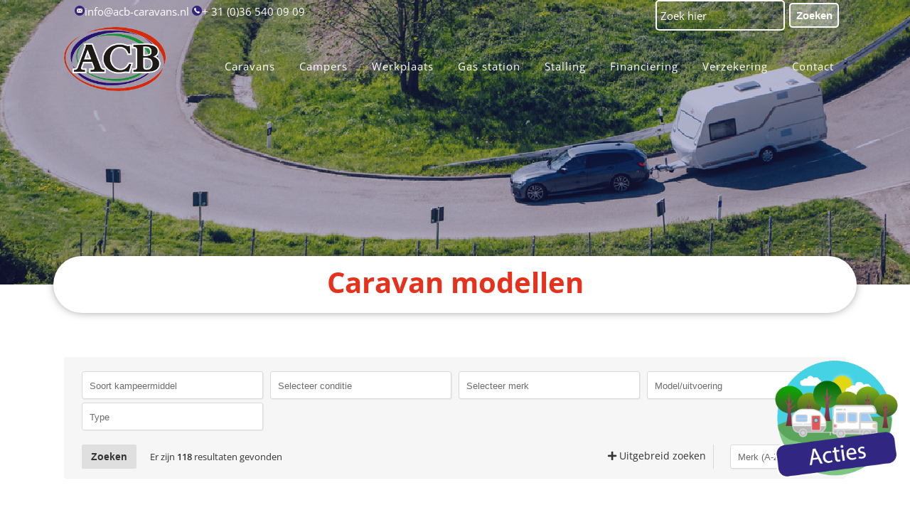

--- FILE ---
content_type: text/html; charset=utf-8
request_url: https://www.google.com/recaptcha/api2/anchor?ar=1&k=6LcUECMpAAAAAIfEAt4LDJFeKjU5xFq6wtiO36dR&co=aHR0cHM6Ly93d3cuYWNiLWNhcmF2YW5zLm5sOjQ0Mw..&hl=en&v=PoyoqOPhxBO7pBk68S4YbpHZ&size=invisible&anchor-ms=20000&execute-ms=30000&cb=3lqco74n07f
body_size: 48580
content:
<!DOCTYPE HTML><html dir="ltr" lang="en"><head><meta http-equiv="Content-Type" content="text/html; charset=UTF-8">
<meta http-equiv="X-UA-Compatible" content="IE=edge">
<title>reCAPTCHA</title>
<style type="text/css">
/* cyrillic-ext */
@font-face {
  font-family: 'Roboto';
  font-style: normal;
  font-weight: 400;
  font-stretch: 100%;
  src: url(//fonts.gstatic.com/s/roboto/v48/KFO7CnqEu92Fr1ME7kSn66aGLdTylUAMa3GUBHMdazTgWw.woff2) format('woff2');
  unicode-range: U+0460-052F, U+1C80-1C8A, U+20B4, U+2DE0-2DFF, U+A640-A69F, U+FE2E-FE2F;
}
/* cyrillic */
@font-face {
  font-family: 'Roboto';
  font-style: normal;
  font-weight: 400;
  font-stretch: 100%;
  src: url(//fonts.gstatic.com/s/roboto/v48/KFO7CnqEu92Fr1ME7kSn66aGLdTylUAMa3iUBHMdazTgWw.woff2) format('woff2');
  unicode-range: U+0301, U+0400-045F, U+0490-0491, U+04B0-04B1, U+2116;
}
/* greek-ext */
@font-face {
  font-family: 'Roboto';
  font-style: normal;
  font-weight: 400;
  font-stretch: 100%;
  src: url(//fonts.gstatic.com/s/roboto/v48/KFO7CnqEu92Fr1ME7kSn66aGLdTylUAMa3CUBHMdazTgWw.woff2) format('woff2');
  unicode-range: U+1F00-1FFF;
}
/* greek */
@font-face {
  font-family: 'Roboto';
  font-style: normal;
  font-weight: 400;
  font-stretch: 100%;
  src: url(//fonts.gstatic.com/s/roboto/v48/KFO7CnqEu92Fr1ME7kSn66aGLdTylUAMa3-UBHMdazTgWw.woff2) format('woff2');
  unicode-range: U+0370-0377, U+037A-037F, U+0384-038A, U+038C, U+038E-03A1, U+03A3-03FF;
}
/* math */
@font-face {
  font-family: 'Roboto';
  font-style: normal;
  font-weight: 400;
  font-stretch: 100%;
  src: url(//fonts.gstatic.com/s/roboto/v48/KFO7CnqEu92Fr1ME7kSn66aGLdTylUAMawCUBHMdazTgWw.woff2) format('woff2');
  unicode-range: U+0302-0303, U+0305, U+0307-0308, U+0310, U+0312, U+0315, U+031A, U+0326-0327, U+032C, U+032F-0330, U+0332-0333, U+0338, U+033A, U+0346, U+034D, U+0391-03A1, U+03A3-03A9, U+03B1-03C9, U+03D1, U+03D5-03D6, U+03F0-03F1, U+03F4-03F5, U+2016-2017, U+2034-2038, U+203C, U+2040, U+2043, U+2047, U+2050, U+2057, U+205F, U+2070-2071, U+2074-208E, U+2090-209C, U+20D0-20DC, U+20E1, U+20E5-20EF, U+2100-2112, U+2114-2115, U+2117-2121, U+2123-214F, U+2190, U+2192, U+2194-21AE, U+21B0-21E5, U+21F1-21F2, U+21F4-2211, U+2213-2214, U+2216-22FF, U+2308-230B, U+2310, U+2319, U+231C-2321, U+2336-237A, U+237C, U+2395, U+239B-23B7, U+23D0, U+23DC-23E1, U+2474-2475, U+25AF, U+25B3, U+25B7, U+25BD, U+25C1, U+25CA, U+25CC, U+25FB, U+266D-266F, U+27C0-27FF, U+2900-2AFF, U+2B0E-2B11, U+2B30-2B4C, U+2BFE, U+3030, U+FF5B, U+FF5D, U+1D400-1D7FF, U+1EE00-1EEFF;
}
/* symbols */
@font-face {
  font-family: 'Roboto';
  font-style: normal;
  font-weight: 400;
  font-stretch: 100%;
  src: url(//fonts.gstatic.com/s/roboto/v48/KFO7CnqEu92Fr1ME7kSn66aGLdTylUAMaxKUBHMdazTgWw.woff2) format('woff2');
  unicode-range: U+0001-000C, U+000E-001F, U+007F-009F, U+20DD-20E0, U+20E2-20E4, U+2150-218F, U+2190, U+2192, U+2194-2199, U+21AF, U+21E6-21F0, U+21F3, U+2218-2219, U+2299, U+22C4-22C6, U+2300-243F, U+2440-244A, U+2460-24FF, U+25A0-27BF, U+2800-28FF, U+2921-2922, U+2981, U+29BF, U+29EB, U+2B00-2BFF, U+4DC0-4DFF, U+FFF9-FFFB, U+10140-1018E, U+10190-1019C, U+101A0, U+101D0-101FD, U+102E0-102FB, U+10E60-10E7E, U+1D2C0-1D2D3, U+1D2E0-1D37F, U+1F000-1F0FF, U+1F100-1F1AD, U+1F1E6-1F1FF, U+1F30D-1F30F, U+1F315, U+1F31C, U+1F31E, U+1F320-1F32C, U+1F336, U+1F378, U+1F37D, U+1F382, U+1F393-1F39F, U+1F3A7-1F3A8, U+1F3AC-1F3AF, U+1F3C2, U+1F3C4-1F3C6, U+1F3CA-1F3CE, U+1F3D4-1F3E0, U+1F3ED, U+1F3F1-1F3F3, U+1F3F5-1F3F7, U+1F408, U+1F415, U+1F41F, U+1F426, U+1F43F, U+1F441-1F442, U+1F444, U+1F446-1F449, U+1F44C-1F44E, U+1F453, U+1F46A, U+1F47D, U+1F4A3, U+1F4B0, U+1F4B3, U+1F4B9, U+1F4BB, U+1F4BF, U+1F4C8-1F4CB, U+1F4D6, U+1F4DA, U+1F4DF, U+1F4E3-1F4E6, U+1F4EA-1F4ED, U+1F4F7, U+1F4F9-1F4FB, U+1F4FD-1F4FE, U+1F503, U+1F507-1F50B, U+1F50D, U+1F512-1F513, U+1F53E-1F54A, U+1F54F-1F5FA, U+1F610, U+1F650-1F67F, U+1F687, U+1F68D, U+1F691, U+1F694, U+1F698, U+1F6AD, U+1F6B2, U+1F6B9-1F6BA, U+1F6BC, U+1F6C6-1F6CF, U+1F6D3-1F6D7, U+1F6E0-1F6EA, U+1F6F0-1F6F3, U+1F6F7-1F6FC, U+1F700-1F7FF, U+1F800-1F80B, U+1F810-1F847, U+1F850-1F859, U+1F860-1F887, U+1F890-1F8AD, U+1F8B0-1F8BB, U+1F8C0-1F8C1, U+1F900-1F90B, U+1F93B, U+1F946, U+1F984, U+1F996, U+1F9E9, U+1FA00-1FA6F, U+1FA70-1FA7C, U+1FA80-1FA89, U+1FA8F-1FAC6, U+1FACE-1FADC, U+1FADF-1FAE9, U+1FAF0-1FAF8, U+1FB00-1FBFF;
}
/* vietnamese */
@font-face {
  font-family: 'Roboto';
  font-style: normal;
  font-weight: 400;
  font-stretch: 100%;
  src: url(//fonts.gstatic.com/s/roboto/v48/KFO7CnqEu92Fr1ME7kSn66aGLdTylUAMa3OUBHMdazTgWw.woff2) format('woff2');
  unicode-range: U+0102-0103, U+0110-0111, U+0128-0129, U+0168-0169, U+01A0-01A1, U+01AF-01B0, U+0300-0301, U+0303-0304, U+0308-0309, U+0323, U+0329, U+1EA0-1EF9, U+20AB;
}
/* latin-ext */
@font-face {
  font-family: 'Roboto';
  font-style: normal;
  font-weight: 400;
  font-stretch: 100%;
  src: url(//fonts.gstatic.com/s/roboto/v48/KFO7CnqEu92Fr1ME7kSn66aGLdTylUAMa3KUBHMdazTgWw.woff2) format('woff2');
  unicode-range: U+0100-02BA, U+02BD-02C5, U+02C7-02CC, U+02CE-02D7, U+02DD-02FF, U+0304, U+0308, U+0329, U+1D00-1DBF, U+1E00-1E9F, U+1EF2-1EFF, U+2020, U+20A0-20AB, U+20AD-20C0, U+2113, U+2C60-2C7F, U+A720-A7FF;
}
/* latin */
@font-face {
  font-family: 'Roboto';
  font-style: normal;
  font-weight: 400;
  font-stretch: 100%;
  src: url(//fonts.gstatic.com/s/roboto/v48/KFO7CnqEu92Fr1ME7kSn66aGLdTylUAMa3yUBHMdazQ.woff2) format('woff2');
  unicode-range: U+0000-00FF, U+0131, U+0152-0153, U+02BB-02BC, U+02C6, U+02DA, U+02DC, U+0304, U+0308, U+0329, U+2000-206F, U+20AC, U+2122, U+2191, U+2193, U+2212, U+2215, U+FEFF, U+FFFD;
}
/* cyrillic-ext */
@font-face {
  font-family: 'Roboto';
  font-style: normal;
  font-weight: 500;
  font-stretch: 100%;
  src: url(//fonts.gstatic.com/s/roboto/v48/KFO7CnqEu92Fr1ME7kSn66aGLdTylUAMa3GUBHMdazTgWw.woff2) format('woff2');
  unicode-range: U+0460-052F, U+1C80-1C8A, U+20B4, U+2DE0-2DFF, U+A640-A69F, U+FE2E-FE2F;
}
/* cyrillic */
@font-face {
  font-family: 'Roboto';
  font-style: normal;
  font-weight: 500;
  font-stretch: 100%;
  src: url(//fonts.gstatic.com/s/roboto/v48/KFO7CnqEu92Fr1ME7kSn66aGLdTylUAMa3iUBHMdazTgWw.woff2) format('woff2');
  unicode-range: U+0301, U+0400-045F, U+0490-0491, U+04B0-04B1, U+2116;
}
/* greek-ext */
@font-face {
  font-family: 'Roboto';
  font-style: normal;
  font-weight: 500;
  font-stretch: 100%;
  src: url(//fonts.gstatic.com/s/roboto/v48/KFO7CnqEu92Fr1ME7kSn66aGLdTylUAMa3CUBHMdazTgWw.woff2) format('woff2');
  unicode-range: U+1F00-1FFF;
}
/* greek */
@font-face {
  font-family: 'Roboto';
  font-style: normal;
  font-weight: 500;
  font-stretch: 100%;
  src: url(//fonts.gstatic.com/s/roboto/v48/KFO7CnqEu92Fr1ME7kSn66aGLdTylUAMa3-UBHMdazTgWw.woff2) format('woff2');
  unicode-range: U+0370-0377, U+037A-037F, U+0384-038A, U+038C, U+038E-03A1, U+03A3-03FF;
}
/* math */
@font-face {
  font-family: 'Roboto';
  font-style: normal;
  font-weight: 500;
  font-stretch: 100%;
  src: url(//fonts.gstatic.com/s/roboto/v48/KFO7CnqEu92Fr1ME7kSn66aGLdTylUAMawCUBHMdazTgWw.woff2) format('woff2');
  unicode-range: U+0302-0303, U+0305, U+0307-0308, U+0310, U+0312, U+0315, U+031A, U+0326-0327, U+032C, U+032F-0330, U+0332-0333, U+0338, U+033A, U+0346, U+034D, U+0391-03A1, U+03A3-03A9, U+03B1-03C9, U+03D1, U+03D5-03D6, U+03F0-03F1, U+03F4-03F5, U+2016-2017, U+2034-2038, U+203C, U+2040, U+2043, U+2047, U+2050, U+2057, U+205F, U+2070-2071, U+2074-208E, U+2090-209C, U+20D0-20DC, U+20E1, U+20E5-20EF, U+2100-2112, U+2114-2115, U+2117-2121, U+2123-214F, U+2190, U+2192, U+2194-21AE, U+21B0-21E5, U+21F1-21F2, U+21F4-2211, U+2213-2214, U+2216-22FF, U+2308-230B, U+2310, U+2319, U+231C-2321, U+2336-237A, U+237C, U+2395, U+239B-23B7, U+23D0, U+23DC-23E1, U+2474-2475, U+25AF, U+25B3, U+25B7, U+25BD, U+25C1, U+25CA, U+25CC, U+25FB, U+266D-266F, U+27C0-27FF, U+2900-2AFF, U+2B0E-2B11, U+2B30-2B4C, U+2BFE, U+3030, U+FF5B, U+FF5D, U+1D400-1D7FF, U+1EE00-1EEFF;
}
/* symbols */
@font-face {
  font-family: 'Roboto';
  font-style: normal;
  font-weight: 500;
  font-stretch: 100%;
  src: url(//fonts.gstatic.com/s/roboto/v48/KFO7CnqEu92Fr1ME7kSn66aGLdTylUAMaxKUBHMdazTgWw.woff2) format('woff2');
  unicode-range: U+0001-000C, U+000E-001F, U+007F-009F, U+20DD-20E0, U+20E2-20E4, U+2150-218F, U+2190, U+2192, U+2194-2199, U+21AF, U+21E6-21F0, U+21F3, U+2218-2219, U+2299, U+22C4-22C6, U+2300-243F, U+2440-244A, U+2460-24FF, U+25A0-27BF, U+2800-28FF, U+2921-2922, U+2981, U+29BF, U+29EB, U+2B00-2BFF, U+4DC0-4DFF, U+FFF9-FFFB, U+10140-1018E, U+10190-1019C, U+101A0, U+101D0-101FD, U+102E0-102FB, U+10E60-10E7E, U+1D2C0-1D2D3, U+1D2E0-1D37F, U+1F000-1F0FF, U+1F100-1F1AD, U+1F1E6-1F1FF, U+1F30D-1F30F, U+1F315, U+1F31C, U+1F31E, U+1F320-1F32C, U+1F336, U+1F378, U+1F37D, U+1F382, U+1F393-1F39F, U+1F3A7-1F3A8, U+1F3AC-1F3AF, U+1F3C2, U+1F3C4-1F3C6, U+1F3CA-1F3CE, U+1F3D4-1F3E0, U+1F3ED, U+1F3F1-1F3F3, U+1F3F5-1F3F7, U+1F408, U+1F415, U+1F41F, U+1F426, U+1F43F, U+1F441-1F442, U+1F444, U+1F446-1F449, U+1F44C-1F44E, U+1F453, U+1F46A, U+1F47D, U+1F4A3, U+1F4B0, U+1F4B3, U+1F4B9, U+1F4BB, U+1F4BF, U+1F4C8-1F4CB, U+1F4D6, U+1F4DA, U+1F4DF, U+1F4E3-1F4E6, U+1F4EA-1F4ED, U+1F4F7, U+1F4F9-1F4FB, U+1F4FD-1F4FE, U+1F503, U+1F507-1F50B, U+1F50D, U+1F512-1F513, U+1F53E-1F54A, U+1F54F-1F5FA, U+1F610, U+1F650-1F67F, U+1F687, U+1F68D, U+1F691, U+1F694, U+1F698, U+1F6AD, U+1F6B2, U+1F6B9-1F6BA, U+1F6BC, U+1F6C6-1F6CF, U+1F6D3-1F6D7, U+1F6E0-1F6EA, U+1F6F0-1F6F3, U+1F6F7-1F6FC, U+1F700-1F7FF, U+1F800-1F80B, U+1F810-1F847, U+1F850-1F859, U+1F860-1F887, U+1F890-1F8AD, U+1F8B0-1F8BB, U+1F8C0-1F8C1, U+1F900-1F90B, U+1F93B, U+1F946, U+1F984, U+1F996, U+1F9E9, U+1FA00-1FA6F, U+1FA70-1FA7C, U+1FA80-1FA89, U+1FA8F-1FAC6, U+1FACE-1FADC, U+1FADF-1FAE9, U+1FAF0-1FAF8, U+1FB00-1FBFF;
}
/* vietnamese */
@font-face {
  font-family: 'Roboto';
  font-style: normal;
  font-weight: 500;
  font-stretch: 100%;
  src: url(//fonts.gstatic.com/s/roboto/v48/KFO7CnqEu92Fr1ME7kSn66aGLdTylUAMa3OUBHMdazTgWw.woff2) format('woff2');
  unicode-range: U+0102-0103, U+0110-0111, U+0128-0129, U+0168-0169, U+01A0-01A1, U+01AF-01B0, U+0300-0301, U+0303-0304, U+0308-0309, U+0323, U+0329, U+1EA0-1EF9, U+20AB;
}
/* latin-ext */
@font-face {
  font-family: 'Roboto';
  font-style: normal;
  font-weight: 500;
  font-stretch: 100%;
  src: url(//fonts.gstatic.com/s/roboto/v48/KFO7CnqEu92Fr1ME7kSn66aGLdTylUAMa3KUBHMdazTgWw.woff2) format('woff2');
  unicode-range: U+0100-02BA, U+02BD-02C5, U+02C7-02CC, U+02CE-02D7, U+02DD-02FF, U+0304, U+0308, U+0329, U+1D00-1DBF, U+1E00-1E9F, U+1EF2-1EFF, U+2020, U+20A0-20AB, U+20AD-20C0, U+2113, U+2C60-2C7F, U+A720-A7FF;
}
/* latin */
@font-face {
  font-family: 'Roboto';
  font-style: normal;
  font-weight: 500;
  font-stretch: 100%;
  src: url(//fonts.gstatic.com/s/roboto/v48/KFO7CnqEu92Fr1ME7kSn66aGLdTylUAMa3yUBHMdazQ.woff2) format('woff2');
  unicode-range: U+0000-00FF, U+0131, U+0152-0153, U+02BB-02BC, U+02C6, U+02DA, U+02DC, U+0304, U+0308, U+0329, U+2000-206F, U+20AC, U+2122, U+2191, U+2193, U+2212, U+2215, U+FEFF, U+FFFD;
}
/* cyrillic-ext */
@font-face {
  font-family: 'Roboto';
  font-style: normal;
  font-weight: 900;
  font-stretch: 100%;
  src: url(//fonts.gstatic.com/s/roboto/v48/KFO7CnqEu92Fr1ME7kSn66aGLdTylUAMa3GUBHMdazTgWw.woff2) format('woff2');
  unicode-range: U+0460-052F, U+1C80-1C8A, U+20B4, U+2DE0-2DFF, U+A640-A69F, U+FE2E-FE2F;
}
/* cyrillic */
@font-face {
  font-family: 'Roboto';
  font-style: normal;
  font-weight: 900;
  font-stretch: 100%;
  src: url(//fonts.gstatic.com/s/roboto/v48/KFO7CnqEu92Fr1ME7kSn66aGLdTylUAMa3iUBHMdazTgWw.woff2) format('woff2');
  unicode-range: U+0301, U+0400-045F, U+0490-0491, U+04B0-04B1, U+2116;
}
/* greek-ext */
@font-face {
  font-family: 'Roboto';
  font-style: normal;
  font-weight: 900;
  font-stretch: 100%;
  src: url(//fonts.gstatic.com/s/roboto/v48/KFO7CnqEu92Fr1ME7kSn66aGLdTylUAMa3CUBHMdazTgWw.woff2) format('woff2');
  unicode-range: U+1F00-1FFF;
}
/* greek */
@font-face {
  font-family: 'Roboto';
  font-style: normal;
  font-weight: 900;
  font-stretch: 100%;
  src: url(//fonts.gstatic.com/s/roboto/v48/KFO7CnqEu92Fr1ME7kSn66aGLdTylUAMa3-UBHMdazTgWw.woff2) format('woff2');
  unicode-range: U+0370-0377, U+037A-037F, U+0384-038A, U+038C, U+038E-03A1, U+03A3-03FF;
}
/* math */
@font-face {
  font-family: 'Roboto';
  font-style: normal;
  font-weight: 900;
  font-stretch: 100%;
  src: url(//fonts.gstatic.com/s/roboto/v48/KFO7CnqEu92Fr1ME7kSn66aGLdTylUAMawCUBHMdazTgWw.woff2) format('woff2');
  unicode-range: U+0302-0303, U+0305, U+0307-0308, U+0310, U+0312, U+0315, U+031A, U+0326-0327, U+032C, U+032F-0330, U+0332-0333, U+0338, U+033A, U+0346, U+034D, U+0391-03A1, U+03A3-03A9, U+03B1-03C9, U+03D1, U+03D5-03D6, U+03F0-03F1, U+03F4-03F5, U+2016-2017, U+2034-2038, U+203C, U+2040, U+2043, U+2047, U+2050, U+2057, U+205F, U+2070-2071, U+2074-208E, U+2090-209C, U+20D0-20DC, U+20E1, U+20E5-20EF, U+2100-2112, U+2114-2115, U+2117-2121, U+2123-214F, U+2190, U+2192, U+2194-21AE, U+21B0-21E5, U+21F1-21F2, U+21F4-2211, U+2213-2214, U+2216-22FF, U+2308-230B, U+2310, U+2319, U+231C-2321, U+2336-237A, U+237C, U+2395, U+239B-23B7, U+23D0, U+23DC-23E1, U+2474-2475, U+25AF, U+25B3, U+25B7, U+25BD, U+25C1, U+25CA, U+25CC, U+25FB, U+266D-266F, U+27C0-27FF, U+2900-2AFF, U+2B0E-2B11, U+2B30-2B4C, U+2BFE, U+3030, U+FF5B, U+FF5D, U+1D400-1D7FF, U+1EE00-1EEFF;
}
/* symbols */
@font-face {
  font-family: 'Roboto';
  font-style: normal;
  font-weight: 900;
  font-stretch: 100%;
  src: url(//fonts.gstatic.com/s/roboto/v48/KFO7CnqEu92Fr1ME7kSn66aGLdTylUAMaxKUBHMdazTgWw.woff2) format('woff2');
  unicode-range: U+0001-000C, U+000E-001F, U+007F-009F, U+20DD-20E0, U+20E2-20E4, U+2150-218F, U+2190, U+2192, U+2194-2199, U+21AF, U+21E6-21F0, U+21F3, U+2218-2219, U+2299, U+22C4-22C6, U+2300-243F, U+2440-244A, U+2460-24FF, U+25A0-27BF, U+2800-28FF, U+2921-2922, U+2981, U+29BF, U+29EB, U+2B00-2BFF, U+4DC0-4DFF, U+FFF9-FFFB, U+10140-1018E, U+10190-1019C, U+101A0, U+101D0-101FD, U+102E0-102FB, U+10E60-10E7E, U+1D2C0-1D2D3, U+1D2E0-1D37F, U+1F000-1F0FF, U+1F100-1F1AD, U+1F1E6-1F1FF, U+1F30D-1F30F, U+1F315, U+1F31C, U+1F31E, U+1F320-1F32C, U+1F336, U+1F378, U+1F37D, U+1F382, U+1F393-1F39F, U+1F3A7-1F3A8, U+1F3AC-1F3AF, U+1F3C2, U+1F3C4-1F3C6, U+1F3CA-1F3CE, U+1F3D4-1F3E0, U+1F3ED, U+1F3F1-1F3F3, U+1F3F5-1F3F7, U+1F408, U+1F415, U+1F41F, U+1F426, U+1F43F, U+1F441-1F442, U+1F444, U+1F446-1F449, U+1F44C-1F44E, U+1F453, U+1F46A, U+1F47D, U+1F4A3, U+1F4B0, U+1F4B3, U+1F4B9, U+1F4BB, U+1F4BF, U+1F4C8-1F4CB, U+1F4D6, U+1F4DA, U+1F4DF, U+1F4E3-1F4E6, U+1F4EA-1F4ED, U+1F4F7, U+1F4F9-1F4FB, U+1F4FD-1F4FE, U+1F503, U+1F507-1F50B, U+1F50D, U+1F512-1F513, U+1F53E-1F54A, U+1F54F-1F5FA, U+1F610, U+1F650-1F67F, U+1F687, U+1F68D, U+1F691, U+1F694, U+1F698, U+1F6AD, U+1F6B2, U+1F6B9-1F6BA, U+1F6BC, U+1F6C6-1F6CF, U+1F6D3-1F6D7, U+1F6E0-1F6EA, U+1F6F0-1F6F3, U+1F6F7-1F6FC, U+1F700-1F7FF, U+1F800-1F80B, U+1F810-1F847, U+1F850-1F859, U+1F860-1F887, U+1F890-1F8AD, U+1F8B0-1F8BB, U+1F8C0-1F8C1, U+1F900-1F90B, U+1F93B, U+1F946, U+1F984, U+1F996, U+1F9E9, U+1FA00-1FA6F, U+1FA70-1FA7C, U+1FA80-1FA89, U+1FA8F-1FAC6, U+1FACE-1FADC, U+1FADF-1FAE9, U+1FAF0-1FAF8, U+1FB00-1FBFF;
}
/* vietnamese */
@font-face {
  font-family: 'Roboto';
  font-style: normal;
  font-weight: 900;
  font-stretch: 100%;
  src: url(//fonts.gstatic.com/s/roboto/v48/KFO7CnqEu92Fr1ME7kSn66aGLdTylUAMa3OUBHMdazTgWw.woff2) format('woff2');
  unicode-range: U+0102-0103, U+0110-0111, U+0128-0129, U+0168-0169, U+01A0-01A1, U+01AF-01B0, U+0300-0301, U+0303-0304, U+0308-0309, U+0323, U+0329, U+1EA0-1EF9, U+20AB;
}
/* latin-ext */
@font-face {
  font-family: 'Roboto';
  font-style: normal;
  font-weight: 900;
  font-stretch: 100%;
  src: url(//fonts.gstatic.com/s/roboto/v48/KFO7CnqEu92Fr1ME7kSn66aGLdTylUAMa3KUBHMdazTgWw.woff2) format('woff2');
  unicode-range: U+0100-02BA, U+02BD-02C5, U+02C7-02CC, U+02CE-02D7, U+02DD-02FF, U+0304, U+0308, U+0329, U+1D00-1DBF, U+1E00-1E9F, U+1EF2-1EFF, U+2020, U+20A0-20AB, U+20AD-20C0, U+2113, U+2C60-2C7F, U+A720-A7FF;
}
/* latin */
@font-face {
  font-family: 'Roboto';
  font-style: normal;
  font-weight: 900;
  font-stretch: 100%;
  src: url(//fonts.gstatic.com/s/roboto/v48/KFO7CnqEu92Fr1ME7kSn66aGLdTylUAMa3yUBHMdazQ.woff2) format('woff2');
  unicode-range: U+0000-00FF, U+0131, U+0152-0153, U+02BB-02BC, U+02C6, U+02DA, U+02DC, U+0304, U+0308, U+0329, U+2000-206F, U+20AC, U+2122, U+2191, U+2193, U+2212, U+2215, U+FEFF, U+FFFD;
}

</style>
<link rel="stylesheet" type="text/css" href="https://www.gstatic.com/recaptcha/releases/PoyoqOPhxBO7pBk68S4YbpHZ/styles__ltr.css">
<script nonce="qEr2IR4aTB87zXm_a8CG3Q" type="text/javascript">window['__recaptcha_api'] = 'https://www.google.com/recaptcha/api2/';</script>
<script type="text/javascript" src="https://www.gstatic.com/recaptcha/releases/PoyoqOPhxBO7pBk68S4YbpHZ/recaptcha__en.js" nonce="qEr2IR4aTB87zXm_a8CG3Q">
      
    </script></head>
<body><div id="rc-anchor-alert" class="rc-anchor-alert"></div>
<input type="hidden" id="recaptcha-token" value="[base64]">
<script type="text/javascript" nonce="qEr2IR4aTB87zXm_a8CG3Q">
      recaptcha.anchor.Main.init("[\x22ainput\x22,[\x22bgdata\x22,\x22\x22,\[base64]/[base64]/[base64]/ZyhXLGgpOnEoW04sMjEsbF0sVywwKSxoKSxmYWxzZSxmYWxzZSl9Y2F0Y2goayl7RygzNTgsVyk/[base64]/[base64]/[base64]/[base64]/[base64]/[base64]/[base64]/bmV3IEJbT10oRFswXSk6dz09Mj9uZXcgQltPXShEWzBdLERbMV0pOnc9PTM/bmV3IEJbT10oRFswXSxEWzFdLERbMl0pOnc9PTQ/[base64]/[base64]/[base64]/[base64]/[base64]\\u003d\x22,\[base64]\x22,\x22wohtARDDkMKVIkBWw4DCgMKLesO9GRnCpWTCvTMzdcK2QMOdT8O+B8O2ZsORMcKNw5rCkh3Do07DhsKCXW7CvVfChcKkYcKrwpLDqsOGw6FQw7LCvW0sNW7CusKtw7LDgTnDtMKYwo8RF8OaEMOjecKWw6Vnw4/DmHXDuH7ChG3DjSDDhQvDtsO1wpZtw7TCqcOCwqRHwrhjwrs/wqsLw6fDgMK3SArDrgrCtz7Cj8OrQMO/TcKkMMOYZ8OnKsKaOg1tXAHCpsKjD8OQwokfLhIVE8OxwqhyGcO1NcO6KsKlwpvDh8OOwo8gX8OgDyrCoRbDpkHClUrCvEdlwrUSSUoATMKqwoPDuWfDlgwzw5fCpGXDqMOye8Kqwpdpwo/DrcK1wqodwq7ClMKiw5xvw7x2wobDqcOOw5/CkwPDowrCi8OwcyTCnMKnGsOwwqHCtkbDkcKIw4RDb8Ksw6UHE8OJf8KlwpYYEsKOw7PDm8O4YCjCuEvDhUY8wpA0S1ttOwTDuUTCrcOoCwN1w5EcwpxPw6vDq8KBw60aCMK4w7RpwrQ6wp3CoR/DrknCrMK4w4LDi0/CjsO1wpDCuyPCpcOXV8K2OirChTrCvmPDtMOCDlpbwpvDisOkw7ZMbQ1ewoPDk2nDgMKJQjrCpMOWw4vCqMKEwrvCusKlwqsYwp7CslvClgXCmUDDvcKrDArDgsKTFMOuQMO1P0llw7zCqV3DkCoPw5zCgsOawqFPPcKGCzB/PMKiw4U+woPCiMOJEsKqRQp1woTDtX3Dvmw2NDfDocOswo5vw71Cwq/[base64]/DuhrCt21QUw/DjsO0cMOjwrDDj8Kgw4rCtsKZw4bCrzRHwo9XK8KpRMO5w5nCmG4Wwps9QsKRE8Oaw5/DvcO+wp1TCsKZwpEbGMKgbgd+w47Cs8Otwq3DvhA3dUV0Q8KKwpLDuDZ5w60HXcOXwo9wTMKXw6fDoWhvwpcDwqJ2wro+wp/Cl1HCkMK0IC/Cu0/DksO1CErCr8KgehPCnMODIGsgw6rCm0XDl8ORUMK2bz/CtMKiw4nDi8Kxw5nDkksdXlZ+Y8KAPm1ZwoNzcsO+wpVLOHZiw5nCgTkTYwdBw4TDtsOHScOXw4Nww7FOw4QxwqbDlFtcJHBGPB1pKFHCi8OVWCNRK3nDmW7DqwXDm8OPE3V2FnY2XcKbwonDqklQJS0Kw6DClcOMH8OPw5kkYsO/DUMgOlLCpMKWGQDCvQ9Rf8KOw4HCscKHPMKlL8OsAQ3DnMOow4nChzDDqmZbZsKIwo3DiMO8w71qw60Gw7XCrm3DuG0vDsO0wqbCu8KwAiwuaMK6w654wqvDugTDusK8d2c5w7wQwpxOaMKGaiwce8OUDsOCw6XCgB1TwrBswpXDt1IvwqoZw4/[base64]/Dv8OEWVHDsgzCr8OSA8K5NwLCh8KraEFNa3slAcO4FR1Jw6JoUMO6w7lJw53DgVwLwrTDl8KXw7TDocOHJcK+eHlhPDxzbwzDp8OkI2BXCsKYaVvCtcKZw4HDqGogw67ClsOrZiwBwrY8HsKSfsOEcTPChcK4wqszEl/DiMOHLMK2w6I8wpHDuhDCuBzDpRxRw6UVwrnDlcOzwpo5L2zCisOZwonDpSFQw6XDusKzK8Ktw7DDnz/DgsOOwpHCq8KWwoLDg8OywqTDoW/DvsOJw6dWQjRnwqjCmcOhw4jDrycTFxHCiVRsTcKbLsOMw6vDusKGwoVuwo9NJ8ObcwDCtCvDhk/[base64]/CuMOewo/[base64]/wpTClsO4e8KSw4xmwo7CocK1wqZMwosyw4tXJsOZwoxFXMO1woQ+w7BMbcKIw6pJw4/Ci1Mbw5PCpMKiXWvDqiJkcUHCu8KqMsOAwpnClsOIwpZMIHHDpcOdw5bClsK4c8KHLlzDqkpFw7tkw4zCosK5wr/CkMK0ccKRw6ZJwp4pw5bCocOYVV9sRioFwqx0wqAtw7fCuMKkw7HDkgHDmELDhsK7KjnCscKgRsO7e8K5ZsKWTz/[base64]/DvhTDssKRw7ULwqR9w7DDp0LCmcKfwrDDjcOAVRYqw53Coh3Cn8OpegfDmMOZEsOkwoLCmj7DjcKGAsO1FTnDgVlNwq3DkMKiTMOOw7vCmcO3w5/Dvj4Fw5nCjyQ5wrl2wot5wpbChcObMWXDsnRMHDIBRWRtN8O3wqwMO8OVw654w4fDncKYWMO+w6xsKQssw4pqYh9tw7wSOsKNXiIzwr/DscKQwrQzTcObZcOkw6rCi8KCwrFdwr/DiMKnB8KzwqXDumDCnBUUAsOiHQHCm1HCjFgGYn/CvsKfwoc8w6h3CcO6YS/[base64]/[base64]/Ds8O4aVZJwrkIwrHDo2vDkcO7wpjDr0ZSK1PCv8O/GS4QJ8K/WgYOwqrDjhPCs8KBMFvCoMOOK8O6wpbCvsO7w5LDtcKcwoTCl2xsw7U4ZcKGw50GwqtVwqPCoAnDosO1XALCssOjW3TDj8OKQGBQX8OTVcKHwrnCu8O3w5vDkEQeCW/[base64]/[base64]/w5sywoDDhDrCr8KQLQxvwr/DgBHCj0DCmH/Dpw/[base64]/w7Nzex3DuMOOSXM3w50hc8KPwo7CmAvCskPDhsONE17Cs8O0w5fDgsOsNFrCksOAwoIJWkzCocKcwrNUwobCrE1iaF/DpSjCoMO5XijCpsKsJX1qHMOscMK3C8OGw5Zaw5TCmWtEAMKNQMOrRcKWQsK6VzLDt0PChkjCgsKFe8OYZMK8w75PKcK/S8ONw6sDwrwQWExOfMKYbjjDlMKuworDu8KTw6PCosK6EsKqV8OhTsOlEsOKwqt6wpLCkyjCtW8pYXLCpsKtb1nDriIvcFnDoV4vwqAUNcKBUXfCoyxswqAqwq7CohzDoMO9w5Z/[base64]/f3LChlXDkGpKW0HCvwobw4dvwo8TMAIicHnDo8KlwqNmeMOGGVlSAMK8JEdJwqRWwqrDhnsCQjPDt17DscOHD8O1wpzCrmAzfMO8wod6SMKvOxbDmnBKHmsxJUTCtcKbw5jDuMOYwofDpMONUMKdXVVGw4PCnHFrwpIwXcKdfkDChcKqwr/Dn8OBw5LDkMOrLMKJJ8OOw5/ChwfCk8KewrFwa1VJwojCkcKXacKTOsKEQ8K2wrYmTHkUWCVBTF/Djy/[base64]/DTkOw45mwoF1QgFKZTzCn17Ci8KLwrRJKBEyw4bCosO8w691wqfCmcOqw5ARfsKRb0LDpDJeaFTDjlXDvMOBwrlSwohON3Rjwr/Ck0d8Y2EGacOTw4jClwnDo8OCHsOnKSFpX1jCvkPCssOOw6fCmhTCqcKbTMKow6Ypw7jDvMO7w7JaE8OmGsOsw4rDrChtUijDgSHDvmvDtMK5Q8OcNAMMw5hTAF7CsMKLLMKUw7kXw7o/[base64]/CrH05w4psw73Dr8Kuwp/DmsOXwobCqzvDpMOkIWg+dzRfw6zDoQrDj8KrecOQL8ONw6fCu8K1OsKnw7fCm3HDosO0bsOsGzfDvUwCwotRwoZja8OLwqbCnzwGwpAVORRqwrzCjELCiMKOWsO0wr/DtTgCDRPDoT0WZ1TDgwghw6x5MMOaw7JIMcKFwq4aw6g1IsK0G8Ktw4LDucKQwo1XIHvCklHCvkMYdgAQw6sWw5DCjcKYw4s9bcO3w6zCsgLCpBrDiVvCuMK8wo97wonDm8OCbsKdWMKmwrUDwoo+OAjDjMOdw6LCqsKpBTnCusKqw6rCtxUdw41Aw7Mbw5xTLH1Iw5/Dg8K+VCI/[base64]/ClsOXZAZ+ZsKHwoomwp7CgcK/wqDCpmrDl8KrwrFsd8OewqNdI8KZwotUCsKhG8Odw4dxLMKCKsODwo7CnmA+w6gdwrUvwq4zLMO/[base64]/[base64]/CmzM4Ww8rUx96fjF+w782TMKIT8K2DQvDrEbCl8K8w7ELaSjDlF5jwpzCpMKPwpDDpsK2w4bDkcOxw6kEwqLCuwfDgMKbYMKcw5x0w7R3wrhbAMKCFknDnRRqwp/DscOnUFbCphhYwp4EGcO4wrXDrU3Cr8KxUwrDvMKaYH/DmMOfPwjChB/[base64]/[base64]/w4sbU8O1w69fw5zCpyLDpVXCnHrDuRliw7pFB03CizTDg8Kpw6NvdjHCncK9aRogwonDmsKUwoLDqxVOTcKHwqFLw54/A8OLDMO7Z8K5woAxP8OADMKOU8O8wpzCpMK5QTMuLScjcwMnwolcwp7Ch8KlT8O+FinDgsK0PE0UeMKCHcOswoDDtcKpdDAhw4TCmgrCmHbCiMOgw5vDhxdCwrYTDQXCi0PDjMKPwqQmcCI9LBbDul/ChSfDmsKCdMKDwpzCiCMMwr/CjcKjYcKvCMKwwqR4DcKxPTgaFMOywrxeNQ9sBMOjw79SEHlrwqzDvEU2w53Dq8OKOMOdTzrDlSw6W0bDrRl/U8O2eMK2AsOBw5TDpsK6ATYDfsKHfRPDrsKywph/[base64]/DgiHDr1fCocOCw4/[base64]/dF8jc8KmXCphw4Y8cVFww7QQwrHCocKmw4vDusO6Uy9Qw67Cj8O3wrJoCcKiPh/[base64]/DvsOGZFnCv1LDrCYjw754JsOSwrpZw4PCvVNuw7rDvMOewo9AM8KywqHCgk3DlsK/[base64]/DogIqLzUTwrcmMgceXBTCn8OLGsKfFWxnNRbDjMKhOHnDm8KzUkfCoMO0dsO2woEHwpsAdDPCicORwrbCgMOGwrrDqcOawrXDh8OuwoHCsMKVeMOEXVPCkk7CsMKTXMOMwrpedW1sPxPDljdneE/ChR4aw4sdPnRRKsOewofDgsOaw63CvnDDu23Cp1tVasOwVcK9wqxpOnnCpFNcw4d2wpnCmjlvwoDCpy/DiVk8ei3DswXDsSVew7YjZMK5M8KWfl3DmMO2w4LCrcK4wonCksOZJcKaOcOqw4c/w47CmcK+wrZAwo3DjsKPVXPDryoZwrfDvTbDq2PCpsKiwpggworCoXnCj1tIMMOLw7TCmMOMPCHCkcOcwqI1w6fCkXnCpcKDdsOVwoTDmsKswr0NPsOROsO0w7bDoCbCisOYwqTCrGzDjjZIUcOuQ8OWd8K/w40cwoHCrSouGsK3wprCom0+PcO2wqbDncKEOsKxw4vDtMO4w71OOUVKwqJUK8KZw57CoUIwwqTCjXvCq1jCpcK/woc8QcKOwrN0dR15w4vDhU1AbjYhRcK6AsOWdDbDlW/CgnJ4ADUOwq/[base64]/wpPDrMOXw7rClsK6wrQUBsOxVsOvw5wJw5LDkGNsFAhEM8OeaSTCmcOucnlSw63Co8KJw48PHBHCtS7Ct8O6IMOWegnCjjdxw4YzTXTDjcOUe8KuHVt1PMKTD2lUwq0rwofCocObUTDCvHdFw4fCtsO3wqVVwpHDqcOwwp/DnX3Crz1lwqLCjsO4wqIlWlc+w5wzw7U1wqPDpVNbWQLCjx7Ds2t2fSkiCcOJS34Jw5xBWTxQHQzDq1sewrfDjsKpw4MrRw3Dkk0/wqgbw4TCqhpmRsKWXTdlwq5GGMOdw6k7wpzCo2Ajwo3Do8OKIx7DtFnDmWJ1wog+D8KHwpokwo/[base64]/[base64]/DjEjClWpEwr0zw7wcwq/[base64]/w5jCh09BwqUaw616w7PCtcO+MU/[base64]/wpDDpMKPK8OEC8O5H2fCqiwywrTDsMK5wpfCmMOTMsKtezkjwoUgA0TCmcKwwrp+w67DllTDp2jCi8O0Y8Otw4UxwohvVkPDt0fCnVZGch3CunDDmsKaPxrDuF1YwojDhcKQw6HCrkM6w7txIBLCijtnwo3DhcOBKMKrZRk4XU/ChyvCrMOCwojDjsOrwpvDocORwowkw6zCssOnbBUwwo9VwpnCoS/Du8K9w5ghZMOjwqtvKcKnw6RYw6YUIFrDu8KxAcO3X8OwwrrDt8KIwp5zfCABw6LDvXxETWDCjcOUABUrwrrCmcK5wqA5SMO0LkFDGMKALsKkwrjCqMKTHcKEwp3Di8KSasKSEsOpXiFvw7MTbxBBRcKID1Z3ViDCsMK/[base64]/DlcK3HmoYw6IIdMKlX8Oaw7PDhcKhNg5ubMKgacO2w70UwpfCv8OMCsK+KcKeDjbCjcKFwphfMcKnLWc+GMO4w68LwrAydcK+N8OcwroAwqhHw4LCj8O2XwjCkcOgwpEScSLDlcO/DMOdVlHCskHDssO3dUBnDMK/aMKtAisIWcOVDcOXWsK2NcO5UQkbNmQvSsOyPAYQR2bDvU01w7paTTdeQsOvWGDCvlR9w710w79EV3R0w6DCu8KKZUhUwp1Iw7F/[base64]/[base64]/Dt8KMw4LCicOwHXvCrw8Uw4Y1w4/DmsKdw6R/wptHw5XCr8OtwqVvw4IBw4Qjw47CqMKbwonDrRXCksK9AyfDpkbClALDuynCvsOBC8OCNcOVw5LCksK4RRHCiMOIwqU6Rk3CoMOVRsKlD8Oza8O0bmTCqybDkwDDrwULOHIHWFAYw5w8w5vCmTjDi8KHQk0LZhHDv8KxwqMtw5UBEhzDucO/[base64]/woQfwpPCoAnDrcORH8OgBFA4KGfDqMOtw5rCrMKLwovCqhrDr24QwpwuV8Kiw6rDgB/CgMKqQsKfcD3Di8OhXERZwrDDqcK2WkPChjM9wq7DkwoPB3JeN2hkwpxFVDJIw5vCtSZsa0HDr1TCnMO+wodKw57Dj8OoP8O6wooKwr/CgTVzwpHDqkPCmQNVwp57w79tPcK8TsOyfcKPwrNMw4jCun5UwqzDqVpjw6Usw7VtdMOew54jYsKCB8ODwrRvDcKwA0TCqizCjMKpw44ZJsOzwqTDp1jDucOOVcOYZcKkwqR8UDZ5w6hEwojCgcOewpVSw4p8G2kiAU/Cn8OwVMOew77CkcOqwqJnwrkoV8OIHUHClMKDw63CkcOawrA7PMKzYxfCrcO0w4TDryknYsKFIjDDjkXCuMOyLn4/w5gcKsO1wpLDmEB9CkhHwrjCvC7DqcKrw7vCuj/Cn8OhDhPDjCdrw59+wq/CpkbCrMKGwprCo8KSaWAaA8O8YEoww5DDvsOOZCF2w60XwrDCu8KSZEAsHsOLwroafsKAPi88w77DisOYwpI2EsO7J8OGw78uw7MkPcKhw5UzwprCq8OwPBXClcO4w6k5wpZ9w7DCiMKGBmlYA8OVC8KEE1XDgVrDp8K6w7FZwq1pwqHDnG8eaijCjcOxwo/DkMKGw4nClzgaHE4iw5sJw7XDoGFxCSDCnCbDsMKBw6HDkB7Dg8OuCXjDj8K6ZwrClMOiw5E7JcOXw4rCnhDDj8OBEsOTScOLwrnCkk/[base64]/[base64]/[base64]/BFHDpMOlw6zDl8O5D8KQSSDClgpgZ8O0HlJEwp7DpXTDosOxwqhMMAwuw4wDw4DChMO+woXClMOyw7IxBsOCw61owo7DtsOWN8KiwokvS0vChhHCs8O6w73DjQQlwolEd8OiwrrDjMKPe8OMw590w4/[base64]/DuzzCtMKxMMO4wpYSw6XDpR9MIDcGw40UwpVwN8O3cmfCsBFiaDDDqcKZwqRIZsKMUMKqwrYhRsKgw4tEFScTwr3DlsKCZmTDlsOcwo7DpcK3Tghew6hlFUNzGDTDii5sQEZ8wqvChWYDa0Z8VsOGwq/[base64]/CqU1MwqYremlywpPCosOBwrVuw4/[base64]/DvMOUHgZ3GcKEwpoQe05CwpMgZHRDI8OoPcK2w4TDhcOXVyIhMx8PCMKowptewp5sFQ/CsQV3wprDnWVXw5c/[base64]/[base64]/esOHdsKYw5klwqwGOcKwwr4xH8KowpEgw6DDqB/Dvzl8UCbCuTopDsOcwrrDmMOtAGLCgn8xwqEfw61qwpXDlSpVSV3DmMKQw5EtwpbCosK0woZAEFtfwoPCpMO0wp3DrcOHwq47R8Khw6/[base64]/Cq0bDmX/CtyPCoEZmwrYgw6zDjkTCig5Pwo1fw4HDszvCpsO7SHnCo0/[base64]/YMO5wrvCjHh+wqbDr8ONG8OHwrtLw5/Cnx4zwrXCisOQCcOQHcKNwq3CkMKFQcOswrRFwrjDqMKSdxMYwrTDh1diw55VFGlAw6nDvyvCu2HDmsOWe1rCocOdcVxEWSIKwoE6NBQaeMKgWhZhTEomEU1GN8KDb8OCE8KsbcK/wrJuQ8OODsOtbkrDssOeHD/CrxXDhsO2WcK1Vml6HcKlSCjCs8OceMORwoN1bcOBcR/CviI5WMK9wrPDu1HDvcKIVSBAK07CmhV/w5wfccKaw4PDuytUwqYGwqXDuzDCulrChUTDqMKhw5xbZMKuEsKmwr1pw4fDoUzDo8KSwoDDncOkJMKjDMOsDTgZwrzClAvDnSLDrw0jw6ZBw5jDjMOHwrVqTMKPAMOZwrrDuMKWe8OywqPDmVvDtgPChxfDmH1ZwoF1QcKkw4s1QVEiwpvDqHhvABvDqx/[base64]/DqVB0wofCssONw4AVwrTCtsKnDcKjwoXCs8KuwrJTMMKnw5DDpCfDvUXCtQ3DiwLDmMONX8KaworDrsOqwo/DucOFw63DhWjCn8OKD8OKUgTCj8O3DcKGw4giK0RVFcOUA8KhNi4GbgfDrMKlwpXCi8OYwqwCw6EqGwTDmVXDnGPCsMOdwrXDnnU9w6BjWR0Yw73Dih/DkC98K3jDqhV6w77DsiXCksKdwoLDrRHChsOAw6tKw4Ixw7Jvw7bDlcOVw7jCnz1lPAh0UDtOwobDmsOBwqrCosKew5nDrU7Cj0Y/QwNTCMOPF3nDm3E/wrLDjsOaLcO7woQDL8KlwpfDrMOKwoYNwozDh8OTw7DCq8KZYsKiSg3Cq8K9w77CqjvDhxbDusKmwrLDph9uwqcow756wr7DkMOXWARKc1jDgsKKDgTCvcKaw4nDgFwSw7rDqFLDksKBwovCmEzCkzQ4GAArwofDsHHCrmtdZ8Oqwok9ES3DkhEVZMK+w6vDshZSwq/CvcKFaxTCnkLDosOVS8OeZT7DscO5RG8YQkhZamB0wqXClSbCuxlMw7LCvQzCgXByBcKswpvDlFzDrFsNw6zDmMONPQjCnMO3fcOfEFo0dmvDmQBdwpM/wrjDgAvDjAQwwqPDmMK9eMKmEcKuw63ChMKfw7RzQMOjJMKuPlDCkQHDim0uCWHCgMObwp84XV1Qw4TDglwYfQ7CmnQDFcKeWHF0w6TCljXCp2p6w6ktwq8IFjTDl8KAJEQnCx1yw5nDvQFbw4/DisKkcT7CvsOIw5PCilTDlE3CusKmwpnCo8Kpw6kVUMO7wrDDj2bCoV/[base64]/Dl2wxClIowpzDtMOqw7V+worDnVIzawlew7PDlic2wrrDqcOCw7hfw7YzEEPDtcO7fcOyw7R/IMKHw69tRS/DicOGecOhZ8OtWBbCgHTCiwTDr1bCucKkH8KeJsOBFG/DoDDDuirDhMOAwpvCjcKsw78dC8OVw5JaOi/DjEzCvkvDnFHDtykwdkHCkMOWw6fDm8K/wqfCn31+QFnCtH1QDMKcwqfDt8KFwrrCjj/[base64]/w7hNwofDi8Kowo8OY8KYw5VWw7RBDzAEw4pjKkwIw4XDqw/DgsOMH8OYBcOaIG0ufAFrwpPCtcObwrpjRsKkwo4gw785w6/CuMO/NHltCHDDlcOfwpvCrVHDsMO2YMK2EMKAcUHCrcKTR8O/[base64]/CsBtwwqR+d8OtekYHG8KjwqPDgUDCnChiw6rCoUHCh8Kbw7zDsSHCnsOmwqnDgsKUZMO4OyzCrsOIDsKvI1hLfE94fgjCi0Uew7LCgXHCv2HCvMO1VMOvYXBfMiTDj8ORw7BlO3vCncK/wpPCn8KHw5QPb8KFwpFPEMKCMMOaBcOWw6TDn8KYFVjCiCVMGV4RwpkCbcKQUi5Te8OJw4jCjsOSwp4nNcOJw4XDoCgiwr3DlsOBw6XCo8KDw6l3w5rCvU/Dtx/CmcKUwqvCmMOIwrLCqcOLwqzCtMKGWU4KHMKDw7xVwrQ4Z1fCgjjClcOHwojDmsOrBMKYwrvCrcKBGmoFdw8OcMKzScOMw77DqWzCrD1SwonDj8K7woPDmgTDnXTDggbChmXCv3opw6cCwqhJwpQOwprCnQRPw4N+w4vDucO/CcKTw5ZSf8KOw6/DhUXCjnp5Z1dXbcOkOFLCp8O8w4MhfhbCiMKCDsOICTtJwqFHaWRkHj47wq17Sjg9w5sow79RQsOdw5hBVMO+worCvklRWsK7wpHClsOeQMOnf8OxZVPDu8KHwo8vw4p6w7x/[base64]/DjwzDm3MPJ8Oqw4DCm8OdNDTClsK6PcOYw6IORFnCjW0CwpPCslkUwpFxw7Byw7zCksK1w77DrixlwoDCqC0jMcOIESs4KMO5IVc+w54Fw60/HBjDs1fClsOiw68Yw5LDgsOjwpdAw4V1wq9BwpnClcKLXcOIIl5mFSnChcOWwrIrwrzDssKCwqk/DBRLREMxw4hUTcOHw7E3PsKWUDB8wqTCjsO7w4fDghJhwrorwrjCkzbDlABrDMKOw6jDlsKkwpBTKx/DmiTDnMOKwrh2w7kLw6dxw5hhwqsHJRXCswkGWgdVbcKNXn3Cj8K0eE7DunUwOG5qwp4GworCtCAGwq5VBD3CtAlSw6vDjXQ2w4jDklPDr3sILMOLw4XDsl0TwqbDsDVtw65eHcK3TsK9YcK0J8KDIcK/G3k2w59Fw7/Dqyl6FRg8wr7CssK5Gh5xwpbDgUstwrZqw5vCsQvCk3LCqRvDn8OEF8O4wqIiw5Eaw74UfMKowo3Clw4bN8OXKTnDlknDjsKiTB7DrWZOS0NmEsKiBi4vw5QCwq/Ds21lw5/[base64]/[base64]/[base64]/DmsKfw5TCjsKrTQjDpCrDlMOoPMOVLSzCqsKhw4YDw4I6wqnDqW0KwrfCsz7Cs8K0wqBvGRknw7oFwpTDtsOiXRDDhDXCk8KRYcOdf3NywofDjz3CoC8CVsOJw4VYX8OSVnlKwqcQU8OKf8Ose8O/T2Irwpk0woXCrcO6wp7Dj8K5w7NkwoXDhMOPHsKKYsKUDnPDrDrDhifCiSsTw5HDicKNw6pawqfDuMKcLsOtw7Utw53CrcO/w6rDlsKCw4fDv3LCjnfDvUNnc8OCLcObdThowoNWwopPw7/DuMKeJlzDvk1COcOSAgHDiDY2KMO+wpTCqMOtwpbCuMO3LW3CusK0w58gwpPDiFbDjhkPwpHDrigCwrPCisOLSsKzwq/CjMKaB2pmwpfCiU4gBcOVwpMKScOpw5IGUEdwIcOSTcKZYlHDlzlawpZXw77DmcKWwpUgUcO2w6XCjsOZwqHDiWDCogdSwoXDicKqwrvDg8KFesK1wo94MW1NW8Okw4/ChHoJax7CicOAZUcewqjDiBFGwqxJR8KjOsKsZsOcERkHK8ODw43Cv1UNw5kTM8O/wr8dbg7CqMOTwq7ClMOvUcOtZUrDuQBPwp8dw6RAIS/[base64]/[base64]/ClXUKw4PDiAvCn3Y1R8OWw5oLw7DCvG58NADDq8Kjw4gdBcOCw7rDscKeRcOXwr8gUTTCt0TDpSpww5bCgltED8OHCVbDjy19wqBDfsK1A8KAFMKxBWEkwrNvw5Bcw6gkw79Ww7DDgxEJbGl/HsK0w7BAGsKuwpDDhcOQLcKBw7jDi2deLsOnSsK/[base64]/[base64]/DgzLDqMKPw6cNw4wnw6XCr8KhJMKZfzLDpMO7PsOXPTrDhcKNJjXDlVN1cgXCoSnDn3URacOXOcK4wq3CqMKYZcK6wrgXw5IaakERwo4jw7TDpcOqZsKdw5xlwpgJHsOAwojCm8Osw6oKD8Kkwr1jwqrCvF/DtMOKw4PCh8O8w51MLMKheMKTwrXDkDrCh8KywrQtMw4VTknCr8KTQ3AyMsKoaG/Cn8O3w6/CqAITw4/[base64]/cSnDt8KCwq40C8OIwpQhw67CtlLCoil1IkPCqsKvLcOhI0bDnXHDjj8Fw5/CmEBoBsKSwrdfShTDtsKvwp7DtcOkw6jCs8Ood8KDFMKYf8OPaMOqwpZhasKgXyMdwpnDsl/DmsKxR8Osw5g6RMO7ecKjw5Baw68mwqfCusKIRgLDpCDCtzxTwqvCiH/Cq8OkL8OkwqoVYMKUCjRBw7Y4Z8OlFmJFYWlGw67ClMK8w5zCgHZ3HcKNwrFOPEvDqz8SQ8OHQcKFwoljw6FCw60ew6bDt8KKAcOBUMKnwr7DuknDj0kpwrzCosKIX8ODUMKmSsOrV8OBGsK1bMOhDjdxSMOhHSVlIlwtwox7O8Odw5/ClMOjwoXChkXDmjbDu8OqTsKZUChBwqEDOCleEMKOw4ArHMODw5bCqcOHBmYjfcKywrrCpmpXwqnCniHCky4+w4pDTDgYw6/DnkdnYE/CnTdnw63ClCbCp00Pw5RKN8OXw6HDgyDDkcKcw6BVwqnDrmp/[base64]/DtjEyaEImJBXDolLDoDAyeB/[base64]/Dvwsrw6TDu8KrJF0dXyLCrj4RY8OVSXvDt8KPwqTCmCTChcONw5fDicK4woEwV8KJacOHX8OJwr/Do29NwptUwofCrGYbPMKZdcKvVm3CvlY/fMOGw7nCncOYOBUqGxLCpBTCqFTCvUQDaMOkaMO8BDTDs2PCujrDjW/Ci8OaacOSw7HCpMOxwqteBhDDqcKNEMORwofCksKhGMKeFhsMWBPDqcO7L8KsHGh0wq9mw5vCtWkRw7HDgMOtwoAcw4dzTXYTKDpmwrw/wr/CtXNva8KPw7TDuBQ4IhnDmAFRD8KrQMOXfyPDkMOZwp5MDsKIIXNOw6w8w4rDlsOVDxzDmkrDgMOTCGYOwqLCvsKPw4zCmcOWwrjCsiNmwrDCnhDCqMOIFFt0QiMow5bClMOowpfCoMKRw5ApUxF/cWdWwprCs23DjkjCgMOUw5DDgcKnbX7DnC/CtsOCw53Dr8ORwoV5CmDDkgpKATbCqsOTMjzCnRLCp8OywrXDumtkdTpOw4/DsmfCtg9UP3dyw5jDvDU7TRhDM8KYcMOnAx7ClMKqYMOlw6MJTmRuwpLCnMOfPcKZCCUVNMOOw7DDlzjCg1A3wprDocOSwovChsOlw5zCrsKJwoI/w5PCv8KcPsKuwqvCkBIvwqwtDkTCiMKywq7Dk8KYWMOTPWHDuMO4chDDuF/DhsKWw5sxS8Kwwp3Dg3PClcK0NiJZRcOJT8OrwpfCqMKuwqMlw6nDiWZEwp/CscKLw6EZMMOIScKjM1fClsOTFcKLwoUBEEEdHMKUw7ZGw6F3KMKnc8K+w4HCllbCh8KDVsOmN2jDr8OkRMKtE8OFwol+wpTClMO6ez47ScOiUgckwpJDwpdlcxZeV8OsVUBmRMKiZALDhG/DkMKMw45Nwq7Ch8Oaw7PDicKePEFwwptsdsO0JQfDtMOYwotWfxZ+woDCuCDDji8KLMKewopfwrtsdsKhW8O2w4HDl1EEShZNT0LDolDCq3rChMKewrXDg8KbRsKqAQIXwpjDijd1AMKww7vDkUo5K1/[base64]/CqcKeTXnDgsKTMMKTwoV7wq0Fw4PCkgZTwpRZwoHDjX8Rw57DosOpw7lgACPCq3ZUw7LDkU/DvT7Co8O0O8KRa8KXwrDCvsKcwo/DisKEIcOKwq7Dt8K/[base64]/CucOWQ8K7dsOpJsKweBbDnsKswrDDo8OQdBwWbAzCimpew5DCsC7CncKkNsO0D8K+SU97ecKgwqPDucKiw5x6CMKHIMK7fcK6NsKXwqsdwrsGwqrDlW5Qw5PCk1wowp/Cu29aw6jDk11eemBCRcK1w74zIcKEOMOKd8OVBMOYbEcswqxCIhbDpMOrwp/DnGvDqVINw5xpMsOjfcKkwoHDnlZoBcO5w5HCtCJMw5/ClsOpwqJ2w4TCi8KGOArCrsOLS1Nzw7XCscK3w5w6w5EOw67DiCRnwrrCg1Z0w6TDoMODP8Khw50OWMKkw6pHw4QUwoTDm8Kjw60xOsO1w6HDg8Kyw5B2w6HDtsOJw57Dv0/CvgU7CxDDjWxYexMBBMOmd8Kfw4URwpUhw7rDnR8\\u003d\x22],null,[\x22conf\x22,null,\x226LcUECMpAAAAAIfEAt4LDJFeKjU5xFq6wtiO36dR\x22,0,null,null,null,1,[21,125,63,73,95,87,41,43,42,83,102,105,109,121],[1017145,449],0,null,null,null,null,0,null,0,null,700,1,null,0,\[base64]/76lBhnEnQkZnOKMAhmv8xEZ\x22,0,1,null,null,1,null,0,0,null,null,null,0],\x22https://www.acb-caravans.nl:443\x22,null,[3,1,1],null,null,null,1,3600,[\x22https://www.google.com/intl/en/policies/privacy/\x22,\x22https://www.google.com/intl/en/policies/terms/\x22],\x22DX9yuOvxEf7rkmA3aOHdIOoU55bunBqVpEpjtO42fO8\\u003d\x22,1,0,null,1,1769254219701,0,0,[81,167,186,153],null,[152,243,89,48,238],\x22RC-BzvfJjlONt0kBw\x22,null,null,null,null,null,\x220dAFcWeA4EurxQAA26EcOTeUOEEjVt5VAxS-wwe6uoP13i-36rJHCeuX2Xd2cotk5NbfO_RSEsib8l9cPl6mzdW14iQ26HkdZ15A\x22,1769337019732]");
    </script></body></html>

--- FILE ---
content_type: application/javascript; charset=utf-8
request_url: https://www.acb-caravans.nl/wp-content/plugins/ovis/assets/js/jquery.scripts.js?ver=2.4.2
body_size: 7898
content:
	function adjustMenu() {		if(jQuery(".sorting-container").length){			var contentWidth = jQuery(".sorting-container").outerWidth();			var moreFiltersWidth = jQuery(".moreFilters").outerWidth();			var ovisSortWidth = jQuery(".ovis-sort").outerWidth();			var ovisBlockWidth = jQuery(".contain-buttons").width();			var ovisLanguageWidth = 0;
			if(jQuery(".ovis-language").length) { 				ovisLanguageWidth = jQuery(".ovis-language").outerWidth();						}
			var ovisResultsWidth = jQuery(".found-container").outerWidth();			var rightWidth = moreFiltersWidth+ovisSortWidth+ovisLanguageWidth;			var spaceLeft = ovisBlockWidth-ovisResultsWidth;
			if(rightWidth > spaceLeft){				jQuery(".sorting-container").addClass('fullwidth');			} else {				jQuery(".sorting-container").removeClass('fullwidth');				}		}
		if(jQuery("#ovis-container").length){
			var ovisWidth = jQuery("#ovis-container").outerWidth()-300;
			if(ovisWidth < 300){
				jQuery("#ovis-container").addClass('smaller');				
				jQuery("#ovis-container").addClass('smallest');		
				jQuery("#ovis-container").addClass('minimal');
				jQuery("#ovis-container").addClass('tiny');
				//jQuery('#ovis-total-overlay').addClass('hidden');
				jQuery('#ovis-search').css({'left':-300});
				if(jQuery("#availabiltycalendar").length){
					jQuery("#availabiltycalendar").datepicker("option", "numberOfMonths", 1);
				}
			} else if(ovisWidth < 400){
				jQuery("#ovis-container").addClass('smaller');				
				jQuery("#ovis-container").addClass('smallest');		
				jQuery("#ovis-container").addClass('minimal');
				jQuery("#ovis-container").removeClass('tiny');	
				//jQuery('#ovis-total-overlay').addClass('hidden');
				jQuery('#ovis-search').css({'left':-300});
				if(jQuery("#availabiltycalendar").length){
					jQuery("#availabiltycalendar").datepicker("option", "numberOfMonths", 1);
				}
			} else if(ovisWidth < 500){				jQuery("#ovis-container").addClass('smaller');				
				jQuery("#ovis-container").addClass('smallest');		
				jQuery("#ovis-container").removeClass('minimal');	
				jQuery("#ovis-container").removeClass('tiny');	
				//jQuery('#ovis-total-overlay').addClass('hidden');
				jQuery('#ovis-search').css({'left':-300});
				if(jQuery("#availabiltycalendar").length){
					jQuery("#availabiltycalendar").datepicker("option", "numberOfMonths", 2);
				}
			} else if(ovisWidth < 750){		
				jQuery("#ovis-container").addClass('smaller');	
				jQuery("#ovis-container").removeClass('smallest');	
				jQuery("#ovis-container").removeClass('minimal');	
				jQuery("#ovis-container").removeClass('tiny');	
				//jQuery('#ovis-total-overlay').addClass('hidden');
				jQuery('#ovis-search').css({'left':-300});
				if(jQuery("#availabiltycalendar").length){
					jQuery("#availabiltycalendar").datepicker("option", "numberOfMonths", 3);
				}
			} else {				
				jQuery("#ovis-container").removeClass('small');	
				jQuery("#ovis-container").removeClass('smaller');	
				jQuery("#ovis-container").removeClass('smallest');					
				jQuery("#ovis-container").removeClass('minimal');	
				jQuery("#ovis-container").removeClass('tiny');	
				//jQuery('#ovis-total-overlay').addClass('hidden');
				jQuery('#ovis-search').css({'left':0});
				if(jQuery("#availabiltycalendar").length){
					jQuery("#availabiltycalendar").datepicker("option", "numberOfMonths", 3);
				}
			}		
		}
	}	
	jQuery(document).ready(function () {
		if(typeof jQuery('#ovis-container') != 'undefined'){
			if(jQuery('#ovis-container').hasClass('scrollOnLoad')){
				jQuery('html, body').animate({
					scrollTop: jQuery('#ovis-container').offset().top
				}, 'fast');	
			}
		}	
		adjustMenu();
	});
	jQuery(window).on('resize',adjustMenu);
	jQuery(function() {		jQuery.openSearchForm = function() {			jQuery('#ovis-total-overlay').removeClass('hidden');
			jQuery('#ovis-search').animate({left: .0}, 500,function(){
			});			}	
		jQuery.closeSearchForm = function() {						
			jQuery('#ovis-search').animate({left: -300}, 500,function(){
				jQuery('#ovis-total-overlay').addClass('hidden');
			});	
		}		
		jQuery.showMoreSettings = function(ovisSettingsID) {
			if(jQuery('#'+ovisSettingsID).length){
				jQuery('#'+ovisSettingsID).show();				jQuery('#button-'+ovisSettingsID).hide();			}					}
		jQuery.showTranslation = function(ovisObjectID) {
			if(jQuery('#'+ovisObjectID).hasClass('hidden')){
				jQuery('#'+ovisObjectID).removeClass('hidden');
			} else {				jQuery('#'+ovisObjectID).addClass('hidden');							}		}
		if(jQuery('#division').length){
			var placeHolderText = jQuery('#division').data('placeholdertext');						
			var placeHolderSelectedText = jQuery('#division').data('placeholderselectedtext');						
			jQuery('#division').multiselect({
				/* OPTIONS */
				texts: {
					placeholder    	: placeHolderText,
					selectedOptions	: ' '+placeHolderSelectedText
				}
			});		}
		if(jQuery('.brandmultiple').length){			var placeHolderText = jQuery('.brandmultiple').data('placeholdertext');			var placeHolderSelectedText = jQuery('.brandmultiple').data('placeholderselectedtext');									jQuery('.brandmultiple').multiselect({				/* OPTIONS */				texts: {					placeholder    	: placeHolderText,					selectedOptions	: ' '+placeHolderSelectedText				}			});		}
		if(jQuery('.fuelmultiple').length){			var placeHolderText = jQuery('.fuelmultiple').data('placeholdertext');			var placeHolderSelectedText = jQuery('.fuelmultiple').data('placeholderselectedtext');						
			jQuery('.fuelmultiple').multiselect({				/* OPTIONS */				texts: {					placeholder    	: placeHolderText,					selectedOptions	: ' '+placeHolderSelectedText				}			});		}
		if(jQuery('.euroclassmultiple').length){			var placeHolderText = jQuery('.euroclassmultiple').data('placeholdertext');			var placeHolderSelectedText = jQuery('.euroclassmultiple').data('placeholderselectedtext');												jQuery('.euroclassmultiple').multiselect({				/* OPTIONS */				texts: {					placeholder    	: placeHolderText,					selectedOptions	: ' '+placeHolderSelectedText				}			});		}
		if(jQuery('.subCategoryMultiple').length){			var placeHolderText = jQuery('.subCategoryMultiple').data('placeholdertext');			var placeHolderSelectedText = jQuery('.subCategoryMultiple').data('placeholderselectedtext');						
			jQuery('.subCategoryMultiple').multiselect({
				/* OPTIONS */
				texts: {
					placeholder    	: placeHolderText,
					selectedOptions	: ' '+placeHolderSelectedText
				}
			});
		}
		"use strict";		/* global plugin_url */		var numNextMonth = 2;		var unavailabledaysselect = '';
		if (jQuery(window).width() < 700) {			numNextMonth = 0;		} else if (jQuery(window).width() < 1100) {		   numNextMonth = 1;		}
		if(jQuery('#availabiltycalendar').length){			var objectIDCalendar = jQuery('#availabiltycalendar').data('objectid');            var userIDCalendar = jQuery('#availabiltycalendar').data('user');            jQuery.createNewCalendar(objectIDCalendar,userIDCalendar);		}		if(jQuery( "#rentalDateFrom" ).length || jQuery( "#rentalDateTo" ).length){			var currentTimeFilter = new Date();			var currentYearFilter = currentTimeFilter.getFullYear();			var currentMonthFilter = currentTimeFilter.getMonth()+1;			var nextYearFilter = currentYearFilter+1;			var BeschikbaarMaxDateFilter = "31-12-"+nextYearFilter;			var currentMonthLength = currentMonth.toString().length;
			if(currentMonthLength == 1){				var BeschikbaarMinDateFilter = "01"+"-0"+currentMonthFilter+"-"+currentYearFilter;			} else {				var BeschikbaarMinDateFilter = "01"+"-"+currentMonthFilter+"-"+currentYearFilter;			}
			if(jQuery( "#rentalDateFrom" ).length){
				jQuery( "#rentalDateFrom" ).datepicker({
					monthNames: ovismonthnames,
					monthNamesShort: ovismonthnamesshort,
					dayNamesMin: ovisdaynames,
					firstDay: 1,
					dateFormat: "dd-mm-yy",
					showOtherMonths: true,
					selectOtherMonths: false,
					nextText: "Volgende maand",
					prevText: "Vorige maand",
					changeMonth: false,
					changeYear: false,
					maxDate: BeschikbaarMaxDateFilter,
					minDate: BeschikbaarMinDateFilter,
					numberOfMonths: 1
				});
			}
			if(jQuery( "#rentalDateTo" ).length){
				jQuery( "#rentalDateTo" ).datepicker({
					monthNames: ovismonthnames,
					monthNamesShort: ovismonthnamesshort,
					dayNamesMin: ovisdaynames,
					firstDay: 1,
					dateFormat: "dd-mm-yy",
					showOtherMonths: true,
					selectOtherMonths: false,
					nextText: "Volgende maand",
					prevText: "Vorige maand",
					changeMonth: false,
					changeYear: false,
					maxDate: BeschikbaarMaxDateFilter,
					minDate: BeschikbaarMinDateFilter,
					numberOfMonths: 1
				});
			}
		}		
		var processLocation = plugin_url.plugin_url + '/ovis/include/inc_process.php';		
		jQuery.validateInputs = function(ovisObjectID) {
			jQuery('.validate').each(function( index ) {
				var currentElement = jQuery(this);				
				// number validation
				if(currentElement.hasClass('validate-number')){
					var minValue = currentElement.data('min');
					var maxValue = currentElement.data('max');
					var defaultValue = currentElement.data('default');
					var currentValue = currentElement.val();
					var currentName = currentElement.attr('name');
					var currentExtraMessage = jQuery('#extra-message-'+currentName);
					if(currentValue != '' && !jQuery.isNumeric(currentValue)){
						if(typeof defaultValue != 'undefined' && typeof currentExtraMessage != 'undefined'){
							currentExtraMessage.html('Ingevulde waarde is geen nummer. Gezet op default waarde '+defaultValue+'.').css({opacity: 1.0}).delay(10000).animate({opacity: .0}, 500,function(){
								currentExtraMessage.html('');
							});
						}						
						currentElement.val(defaultValue);
					} else {											if(typeof minValue != 'undefined'){							if(currentValue < minValue){								if(typeof currentExtraMessage != 'undefined'){									currentExtraMessage.html('Ingevulde waarde is lager dan de minimale waarde. Gezet op minimale waarde '+minValue+'.').css({opacity: 1.0}).delay(10000).animate({opacity: 0.0}, 500,function(){										currentExtraMessage.html('');									});																	}
								currentElement.val(minValue);							}						}
						if(typeof maxValue != 'undefined'){
							if(currentValue > maxValue){
								if(typeof currentExtraMessage != 'undefined'){								
									currentExtraMessage.html('Ingevulde waarde is hoger dan maximale waarde. Gezet op maximale waarde '+maxValue+'.').css({opacity: 1.0}).delay(10000).animate({opacity: 0.0}, 500,function(){
										currentExtraMessage.html('');
									});								}
								currentElement.val(maxValue);
							}
						}
					}
				}
			});
		};
		jQuery.showHideOvisField = function(selectObject) {		
			var selectObjectVal = jQuery(selectObject).val();
			jQuery('.ovis-specific').addClass('hideInruilInput');
			jQuery('.ovis-specific').val('');
			if(selectObjectVal == 'caravan'){				jQuery('#ovis-contact-kenteken').removeClass('hideInruilInput');			} else if(selectObjectVal == 'kampeerauto'){				jQuery('#ovis-contact-kenteken').removeClass('hideInruilInput');				jQuery('#ovis-contact-kilometerstand').removeClass('hideInruilInput');			}		}
		jQuery.showOvisInruilvoorstel = function(ovisObjectID,ovisUserID,detailPage) {			
			if(jQuery('body').hasClass('active-ovis-form')){
				// form is active
			} else {
				if(!detailPage){	
					var redirectObjectUrl = jQuery('#object-'+ovisObjectID).attr('href');		
					window.location.replace(redirectObjectUrl+'?inruilvoorstel');
				} else {
					jQuery('#ovis-action-form').html('');
					var posting = jQuery.createNewCaptcha(ovisObjectID,ovisUserID,'inruilform',detailPage);	
				}
			}	
		}
		jQuery.showOvisInruilvoorstelHTML = function(ovisObjectID,ovisUserID,posting,detailPage) {
			var overlayItem = jQuery('#contactform_'+ovisObjectID);
			var catchacode = '';
			var objectDetailURL = 'none';
			if(detailPage){			
				if(jQuery('#object-'+ovisObjectID).length){
					if(typeof jQuery('#object-'+ovisObjectID).data('detailurl')){
						objectDetailURL = jQuery('#object-'+ovisObjectID).data('detailurl');
					}
				}
			} else {				
				if(jQuery('#object-'+ovisObjectID).length){
					objectDetailURL = jQuery('#object-'+ovisObjectID).attr('href');
				}		
			}
			// Put the results in a div
			if(posting.result == 'succes') {
				var i;
				var currentYear = new Date().getFullYear();
				var startYear = currentYear-50;
				var yearOptions = '';
				for (i = currentYear; i >= startYear; i--) { 
				  yearOptions += '<option value="'+i+'">'+i+'</option>';
				}							
				if(overlayItem.length){
					var formHTML = 
					'<h3>'+txtOVISInruilvoorstel+'</h3>'+
					'<div id="ovis-send-response" class="ovis-send-response"></div>'+							
					'<div id="ovis-contactform-formcontainer" class="formGroup">'+
						'<form action="" id="ovis-contactform-'+ovisObjectID+'" method="post" class="ovis-contactform inruil-voorstel" autocomplete="off">'+
							'<input type="hidden" id="form_action" name="form_action" value="inruil-voorstel">'+			
							'<input type="hidden" id="ovis-contact-user" name="ovis-contact-user" value="'+ovisUserID+'">'+			
							'<input type="hidden" id="ovis-contact-object" name="ovis-contact-object" value="'+ovisObjectID+'">'+			
							'<input type="hidden" id="ovis-contact-objecturl" name="ovis-contact-objecturl" value="'+objectDetailURL+'">'+			
							'<select id="ovis-contact-soort" class="ovis-contact-soort" name="ovis-contact-soort" onchange="jQuery.showHideOvisField(this);">'+
								'<option value="nb">'+txtOVISWatWiltUInruilen+'</option>'+
								'<option value="caravan">'+txtOVISCaravan+'</option>'+
								'<option value="kampeerauto">'+txtOVISKampeerauto+'</option>'+
								'<option value="overig">'+txtOVISOverig+'</option>'+								
							'</select>'+
							'<input type="text" id="ovis-contact-merk" class="ovis-contact-merk" maxlength="100" name="ovis-contact-merk" value="" maxlength="50" placeholder="'+txtOVISMerk+'">'+	
							'<input type="text" id="ovis-contact-model" class="ovis-contact-model" maxlength="100" name="ovis-contact-model" value="" maxlength="50" placeholder="'+txtOVISModel+'">'+		
							'<select id="ovis-contact-bouwjaar" class="ovis-contact-bouwjaar" name="ovis-contact-bouwjaar">'+
								'<option value="0">'+txtOVISBouwjaar+'</option>'+yearOptions+'</select>'+
							'<select id="ovis-contact-conditie" class="ovis-contact-conditie" name="ovis-contact-conditie">'+
								'<option value="nb">'+txtOVISContitie+'</option>'+
								'<option value="nieuwstaat">'+txtOVISNieuwstaat+'</option>'+
								'<option value="goed">'+txtOVISGoed+'</option>'+
								'<option value="redelijk">'+txtOVISRedelijk+'</option>'+
								'<option value="schade">'+txtOVISSchade+'</option>'+							
							'</select>'+
							'<select id="ovis-contact-schade" class="ovis-contact-schade" name="ovis-contact-schade">'+
								'<option value="nb">'+txtOVISSchadevrij+'</option>'+
								'<option value="ja">'+txtOVISJa+'</option>'+
								'<option value="nee">'+txtOVISNeeOmschrijving+'</option>'+						
							'</select>'+
							'<select id="ovis-contact-staatbekleding" class="ovis-contact-staatbekleding" name="ovis-contact-staatbekleding">'+
								'<option value="nb">'+txtOVISStaatBekleding+'</option>'+
								'<option value="zeer goed">5. '+txtOVISZeerGoed+'</option>'+
								'<option value="goed">4. '+txtOVISGoed+'</option>'+
								'<option value="redelijk">3. '+txtOVISRedelijk+'</option>'+
								'<option value="slecht">2. '+txtOVISSlecht+'</option>'+
								'<option value="zeer slecht">1. '+txtOVISZeerSlecht+'</option>'+						
							'</select>'+
							'<select id="ovis-contact-staatbanden" class="ovis-contact-staatbanden" name="ovis-contact-staatbanden">'+
								'<option value="nb">'+txtOVISStaatBanden+'</option>'+
								'<option value="zeer goed">5. '+txtOVISZeerGoed+'</option>'+
								'<option value="goed">4. '+txtOVISGoed+'</option>'+
								'<option value="redelijk">3. '+txtOVISRedelijk+'</option>'+
								'<option value="slecht">2. '+txtOVISSlecht+'</option>'+
								'<option value="zeer slecht">1. '+txtOVISZeerSlecht+'</option>'+						
							'</select>'+
							'<input type="text" id="ovis-contact-kenteken" class="ovis-contact-kenteken ovis-specific hideInruilInput" maxlength="100" name="ovis-contact-kenteken" value="" maxlength="15" placeholder="Kenteken">'+		
							'<input type="text" id="ovis-contact-kilometerstand" class="ovis-contact-kilometerstand ovis-specific hideInruilInput" maxlength="10" name="ovis-contact-kilometerstand" value="" placeholder="Kilometerstand">'+
							'<h4>'+txtOVISUwGegevens+'</h4>'+
							'<div class="form-field-container">'+
								'<label>'+txtOVISNaam+'</label>'+								
								'<input type="text" id="ovis-contact-name" class="ovis-contact-name" maxlength="100" name="ovis-contact-name" value="" placeholder="" autocomplete="off">'+
								'<label>'+txtOVISTelefoonnummer+'</label>'+
								'<input type="text" id="ovis-contact-phone" class="ovis-contact-phone" name="ovis-contact-phone" maxlength="15" value="" placeholder="" autocomplete="off">'+
								'<label>'+txtOVISEmailadres+'</label>'+
								'<input type="text" id="ovis-contact-sender" class="ovis-contact-sender" name="ovis-contact-email" value="" placeholder="" autocomplete="off">'+
								'<label>'+txtOVISContactPerson+'</label>'+
								'<input type="text" id="ovis-contact-contactperson" class="ovis-contact-contactperson txt-input" name="ovis-contact-contactperson" value="" placeholder="" autocomplete="off">'+
							'</div>';
							formHTML += '<label>'+txtOVISOmschrijving+'</label>'+
							'<textarea type="text" id="ovis-contact-message" name="ovis-contact-message" placeholder=""></textarea>'+									
						'</form>'+
						'<div class="ovis-form-buttons">'+
							'<span class="sendbutton" id="ovis-aanvragen-'+ovisObjectID+'" onclick="jQuery.sendOvisInruilvoorstel(\''+ovisObjectID+'\');">'+capitalizeFirstLetter(txtOVISAanvragen)+'</span>'+
							'<span class="sendbutton close" onclick="jQuery.hideOvisOverlay(\''+ovisObjectID+'\');">x</span>'+						
						'</div>'+
					'</div>';
					overlayItem.append(formHTML);
					overlayItem.removeClass('hidden');					jQuery('#ovis-total-overlay').removeClass('hidden');
					jQuery('html, body').animate({						scrollTop: (overlayItem.offset().top) - 100					}, 500);									}			};		};
		jQuery.showOvisVerhuuraanvraag = function(ovisObjectID,ovisUserID,detailPage) {			
			if(jQuery('body').hasClass('active-ovis-form')){
				// form is active
			} else {
				jQuery('body').addClass('active-ovis-form');
				if(!detailPage){
					var redirectObjectUrl = jQuery('#object-'+ovisObjectID).attr('href');	
					window.location.replace(redirectObjectUrl+'?verhuuraanvraag');
				} else {
					jQuery('#ovis-action-form').html('');
					var posting = jQuery.createNewCaptcha(ovisObjectID,ovisUserID,'verhuurform',detailPage);	
				}
			}
		}
		function capitalizeFirstLetter(string){
			return string.charAt(0).toUpperCase() + string.slice(1);
		}
		jQuery.showOvisVerhuuraanvraagHTML = function(ovisObjectID,ovisUserID,posting,response,detailPage) {
			var overlayItem = jQuery('#contactform_'+ovisObjectID);
			var catchacode = '';
			var objectDetailURL = 'none';
			if(detailPage){			
				if(jQuery('#object-'+ovisObjectID).length){
					if(typeof jQuery('#object-'+ovisObjectID).data('detailurl')){
						objectDetailURL = jQuery('#object-'+ovisObjectID).data('detailurl');
					}
				}
			} else {				
				if(jQuery('#object-'+ovisObjectID).length){
					objectDetailURL = jQuery('#object-'+ovisObjectID).attr('href');
				}		
			}
			var getBlockedDays = response;
			var currentTime = new Date();
			var currentYear = currentTime.getFullYear();
			var currentMonth = currentTime.getMonth()+1;
			var nextYear = currentYear+1;
			var BeschikbaarMaxDate = "31-12-"+nextYear;
			var BeschikbaarMinDate = "01"+"-0"+currentMonth+"-"+currentYear;
			// Put the results in a div
			if(posting.result == 'succes') {
				var dataBlocked = getBlockedDays;				
				//jQuery.GetBlockedDays(ovisObjectID).done(function(dataBlocked) {				
					var i;
					var currentYear = new Date().getFullYear();
					var startYear = currentYear-50;
					var yearOptions = '';
					if(dataBlocked.blocked != ''){
						unavailabledaysselect = dataBlocked.blocked;
					}					
					for (i = currentYear; i >= startYear; i--) { 
						yearOptions += '<option value="'+i+'">'+i+'</option>';
					}			
					if(overlayItem.length){						var formHTML = 
						'<h3>'+txtOVISVerhuuraanvraag+'<span class="show-popup-info"><i class="fas fa-question-circle"></i><div class="popup-info">'+txtOVISPopupInfo+'</div></span></h3>'+
						'<div id="ovis-send-response" class="ovis-send-response"></div>'+							
						'<div id="ovis-contactform-formcontainer" class="formGroup">'+
							'<form action="" id="ovis-contactform-'+ovisObjectID+'" method="post" class="ovis-contactform verhuur-aanvraag" autocomplete="off">'+
								'<input type="hidden" id="form_action" name="form_action" value="verhuur-aanvraag">'+			
								'<input type="hidden" id="ovis-contact-user" name="ovis-contact-user" value="'+ovisUserID+'">'+			
								'<input type="hidden" id="ovis-contact-object" name="ovis-contact-object" value="'+ovisObjectID+'">'+	
								'<input type="hidden" id="ovis-contact-objecturl" name="ovis-contact-objecturl" value="'+objectDetailURL+'">'+	
								'<label>'+txtOVISGewenstePeriode+'</label>'+
								'<input type="text" autocomplete="off" id="ovis-contact-periodevan" class="ovis-contact-periodevan" maxlength="100" name="ovis-contact-periodevan" value="" maxlength="50" placeholder="'+capitalizeFirstLetter(txtOVISVan)+'">'+
								'<input type="text" autocomplete="off" id="ovis-contact-periodetot" class="ovis-contact-periodetot" maxlength="100" name="ovis-contact-periodetot" value="" maxlength="50" placeholder="'+capitalizeFirstLetter(txtOVISTot)+'">'+		
								'<select id="ovis-contact-persons" class="ovis-contact-persons" name="ovis-contact-persons">'+
									'<option value="nb">'+capitalizeFirstLetter(txtOVISPersonen)+'</option>'+
									'<option value="1">1 '+txtOVISPersoon+'</option>'+
									'<option value="2">2 '+txtOVISPersonen+'</option>'+
									'<option value="3">3 '+txtOVISPersonen+'</option>'+
									'<option value="4">4 '+txtOVISPersonen+'</option>'+
									'<option value="5">5 '+txtOVISPersonen+'</option>'+						
									'<option value="6">6 '+txtOVISPersonen+'</option>'+						
									'<option value="7">7 '+txtOVISPersonen+'</option>'+						
									'<option value="8">8 '+txtOVISPersonen+'</option>'+						
									'<option value="9">9 '+txtOVISPersonen+'</option>'+						
									'<option value="10">10 '+txtOVISPersonen+'</option>'+						
								'</select>'+		
								'<h4>'+txtOVISUwGegevens+'</h4>'+						
								'<div class="form-field-container">'+
									'<label>'+txtOVISNaam+'</label>'+									
									'<input type="text" autocomplete="off" id="ovis-contact-name" class="inputSmall ovis-contact-name txt-input" maxlength="100" name="ovis-contact-name" value="" placeholder="" autocomplete="off">'+
									'<label>'+txtOVISAdres+' / '+txtOVISHuisnummer+'</label>'+
									'<input type="text" autocomplete="off" id="ovis-contact-adres" class="ovis-contact-adres split75 txt-input" name="ovis-contact-adres" maxlength="15" value="" placeholder="" autocomplete="off">'+
									'<input type="text" autocomplete="off" id="ovis-contact-housenumber" class="ovis-contact-housenumber split25 txt-input" name="ovis-contact-housenumber" value="" placeholder="" autocomplete="off">'+
									'<label>'+txtOVISPostcode+' / '+txtOVISPlaats+'</label>'+
									'<input type="text" autocomplete="off" id="ovis-contact-zipcode" class="ovis-contact-zipcode split25 txt-input" name="ovis-contact-zipcode" maxlength="15" value="" placeholder="" autocomplete="off">'+
									'<input type="text" autocomplete="off" id="ovis-contact-city" class="ovis-contact-city split75 txt-input" name="ovis-contact-city" value="" placeholder="">'+
									'<label>'+txtOVISTelefoonnummer+'</label>'+
									'<input type="text" autocomplete="off" id="ovis-contact-phone" class="ovis-contact-phone split50 txt-input" name="ovis-contact-phone" maxlength="15" value="" placeholder="" autocomplete="off">'+
									'<label>'+txtOVISEmailadres+'</label>'+
									'<input type="text" autocomplete="off" id="ovis-contact-sender" class="ovis-contact-sender split50 txt-input" name="ovis-contact-email" value="" placeholder="" autocomplete="off">'+							
									'<label>'+txtOVISContactPerson+'</label>'+
									'<input type="text" id="ovis-contact-contactperson" class="ovis-contact-contactperson txt-input" name="ovis-contact-contactperson" value="" placeholder="" autocomplete="off">'+
								'</div>';							
							formHTML += '<label>'+txtOVISOmschrijvingVerhuur+'</label>'+
							'<textarea type="text" id="ovis-contact-message" name="ovis-contact-message" placeholder=""></textarea>'+									
							'</form>'+
							'<div class="ovis-form-buttons">'+
								'<span class="sendbutton" id="ovis-aanvragen-'+ovisObjectID+'" onclick="jQuery.sendOvisVerhuuraanvraag(\''+ovisObjectID+'\');">'+capitalizeFirstLetter(txtOVISAanvragen)+'</span>'+
								'<span class="sendbutton close" onclick="jQuery.hideOvisOverlay(\''+ovisObjectID+'\');">x</span>'+						
							'</div>'+
						'</div>';
						overlayItem.append(formHTML);
						jQuery( "#ovis-contact-periodevan" ).datepicker({
							monthNames: ovismonthnames,
							monthNamesShort: ovismonthnamesshort,
							dayNamesMin: ovisdaynames,
							firstDay: 1,
							dateFormat: "dd-mm-yy",
							showOtherMonths: true,
							selectOtherMonths: false,
							nextText: "Volgende maand",
							prevText: "Vorige maand",
							changeMonth: false,
							changeYear: false,
							maxDate: BeschikbaarMaxDate,
							minDate: BeschikbaarMinDate,
							numberOfMonths: 1,
							beforeShowDay: DisableSpecificDates
						});
						jQuery( "#ovis-contact-periodetot" ).datepicker({
							monthNames: ovismonthnames,
							monthNamesShort: ovismonthnamesshort,
							dayNamesMin: ovisdaynames,
							firstDay: 1,
							dateFormat: "dd-mm-yy",
							showOtherMonths: true,
							selectOtherMonths: false,
							nextText: "Volgende maand",
							prevText: "Vorige maand",
							changeMonth: false,
							changeYear: false,
							maxDate: BeschikbaarMaxDate,
							minDate: BeschikbaarMinDate,
							numberOfMonths: 1,
							beforeShowDay: DisableSpecificDates
						});
						overlayItem.removeClass('hidden');
						jQuery('#ovis-total-overlay').removeClass('hidden');						jQuery('html, body').animate({
							scrollTop: (overlayItem.offset().top) - 100
						}, 500);					
					}
				//});
			};			
		};
		var oMatterport = jQuery('.presentatie-3d-container');
		oMatterport.on('click', '.presentatie-3d-overlay', function(e) {
			e.preventDefault();
			jQuery(this).remove();
		});
		function DisableSpecificDates(date) {	
			var string = jQuery.datepicker.formatDate('dd-mm-yy', date);
			unavailabledaysselect.split(',');
			if((unavailabledaysselect.indexOf(string) == -1 && unavailabledaysselect.indexOf('History'+string) == -1) || unavailabledaysselect.indexOf('ChangeDayLast'+string) > -1 || unavailabledaysselect.indexOf('ChangeDayFirst'+string) > -1 ){			
				if(unavailabledaysselect.indexOf('ChangeDayLast'+string) > -1){					
					return [true,'available ChangeDayLast','Wisseldag'];					
				} else if(unavailabledaysselect.indexOf('ChangeDayFirst'+string) > -1){
					return [true,'available ChangeDayFirst','Wisseldag'];					
				} else {					
					return [true,'available','Beschikbaar'];					
				}
			} else if(unavailabledaysselect.indexOf('History'+string) == -1){				
				return [false,'notAvailable','Niet meer beschikbaar'];	
			} else {	
				return [false,'notAvailableHistory','Datum ligt in het verleden'];	
			}	
		}
		jQuery.setGender = function(gender){
			jQuery('.gender-choice').removeClass('active');
			jQuery('.gender-choice.gender-'+gender).addClass('active');					
			var $radios = jQuery('input:radio[name=ovis-contact-gender]');
			$radios.prop('checked', false);			if($radios.is(':checked') === false) {				$radios.filter('[value='+gender+']').prop('checked', true);			}		};
		jQuery.showOvisContactform = function(ovisObjectID,ovisUserID,detailPage,doScroll,subject) {
			if(jQuery('body').hasClass('active-ovis-form')){
				// form is active
			} else {				jQuery('body').addClass('active-ovis-form');				jQuery('#ovis-action-form').html('');
				jQuery('.ovis-cta-choice').removeClass('active');						
				if(jQuery('.ovis-cta-choice.'+subject).length){								jQuery('.ovis-cta-choice.'+subject).addClass('active');				}	
				var posting = jQuery.createNewCaptcha(ovisObjectID,ovisUserID,'contactform',detailPage,doScroll,subject);
			}
		}
	
		jQuery.showOvisContactformHTML = function(ovisObjectID,ovisUserID,posting,detailPage) {
			var overlayItem = jQuery('#contactform_'+ovisObjectID);
			var catchacode = '';
			var objectDetailURL = 'none';
			if(detailPage){	
				if(jQuery('#object-'+ovisObjectID).length){
					if(typeof jQuery('#object-'+ovisObjectID).data('detailurl')){
						objectDetailURL = jQuery('#object-'+ovisObjectID).data('detailurl');
					}
				}
			} else {
				if(jQuery('#object-'+ovisObjectID).length){
					objectDetailURL = jQuery('#object-'+ovisObjectID).attr('href');
				}		
			}			
			// Put the results in a div		
			if(posting.result == 'succes') {
				if(overlayItem.length){
					var formHTML = 					
					'<h3>'+txtOVISEmailUs+'</h3>'+
					'<div id="ovis-send-response" class="ovis-send-response"></div>'+
					'<div id="ovis-contactform-formcontainer" class="formGroup">'+
						'<form action="" id="ovis-contactform-'+ovisObjectID+'" method="post" class="ovis-contactform contact-aanbieder" autocomplete="off">'+
							'<input type="hidden" id="form_action" name="form_action" value="contact-aanbieder">'+		
							'<input type="hidden" id="ovis-contact-user" name="ovis-contact-user" value="'+ovisUserID+'">'+		
							'<input type="hidden" id="ovis-contact-object" name="ovis-contact-object" value="'+ovisObjectID+'">'+	
							'<input type="hidden" id="ovis-contact-objecturl" name="ovis-contact-objecturl" value="'+objectDetailURL+'">'+	
							'<div class="form-field-container">'+
								'<label>'+txtOVISNaam+'</label>'+							
								'<input type="text" id="ovis-contact-name" class="inputSmall ovis-contact-name txt-input" maxlength="100" name="ovis-contact-name" value="" placeholder="" autocomplete="off">'+
								'<label>'+txtOVISTelefoonnummer+'</label>'+
								'<input type="text" id="ovis-contact-phone" class="ovis-contact-phone txt-input" name="ovis-contact-phone" maxlength="15" value="" placeholder="" autocomplete="off">'+
								'<label>'+txtOVISEmailadres+'</label>'+
								'<input type="text" id="ovis-contact-sender" class="ovis-contact-sender txt-input" name="ovis-contact-email" value="" placeholder="" autocomplete="off">'+
								'<label>'+txtOVISContactPerson+'</label>'+
								'<input type="text" id="ovis-contact-contactperson" class="ovis-contact-contactperson txt-input" name="ovis-contact-contactperson" value="" placeholder="" autocomplete="off">'+
							'</div>';
							formHTML += '<label>'+txtOVISBericht+'</label>'+
							'<textarea type="text" id="ovis-contact-message" name="ovis-contact-message" placeholder=""></textarea>'+		
						'</form>'+
						'<div class="ovis-form-buttons">'+
							'<span class="sendbutton" id="ovis-aanvragen-'+ovisObjectID+'" onclick="jQuery.sendOvisContact(\''+ovisObjectID+'\');">'+capitalizeFirstLetter(txtOVISVersturen)+'</span>'+
							'<span class="sendbutton close" onclick="jQuery.hideOvisOverlay(\''+ovisObjectID+'\');">x</span>'+	
						'</div>'+
					'</div>';
					overlayItem.append(formHTML);
					overlayItem.removeClass('hidden');
					jQuery('#ovis-total-overlay').removeClass('hidden');
					jQuery('html, body').animate({
						scrollTop: (overlayItem.offset().top) - 100
					}, 500);
				}
			}
		};	
		jQuery.showHideOvisContactFields = function(ovisObjectID) {			var choiceContact = jQuery(ovisObjectID).val();						
			jQuery('.ovis-contact-date').addClass('hideInruilInput');
			jQuery('.ovis-contact-time').addClass('hideInruilInput');
			jQuery('.ovis-cta-choice').removeClass('active');	
	
			if(choiceContact == 'proefrit' || choiceContact == 'afspraak' || choiceContact == 'bezichtiging'){
				jQuery('.ovis-contact-date').removeClass('hideInruilInput');
				jQuery('.ovis-contact-time').removeClass('hideInruilInput');
			}
			if(choiceContact != 'nb'){
				jQuery('.ovis-cta-choice.'+choiceContact).addClass('active');
			}
		}
		jQuery.hideOvisOverlay = function(ovisObjectID) {	
			jQuery('body').removeClass('active-ovis-form');
			jQuery('#contactform_'+ovisObjectID).html('');	
			jQuery('#ovis-total-overlay').addClass('hidden');
			jQuery('.ovis-contactform').addClass('hidden');
		};
		jQuery.subMitSearchForm = function(){			if(jQuery('#ovis-search').length){				jQuery('#ovis-search').submit();			}		}
		jQuery.chooseLanguage = function(){								if(jQuery('#ovis-select-language').length){				if(jQuery('#ovis-select-language').hasClass('hidden')){
					jQuery('#ovis-select-language').removeClass('hidden')
				} else {
					jQuery('#ovis-select-language').addClass('hidden')
				}
			}
		}
		jQuery.setLanguage = function(sLanguage){			
			jQuery('#languageset').removeClass().addClass(sLanguage);			
			jQuery('#ovis-language').val(sLanguage);
			jQuery('#ovis-search').submit();
		}
		jQuery.setLanguageDirect = function(sLanguage){			
			jQuery('#languageset').removeClass().addClass(sLanguage);			
			jQuery('#ovis-language').val(sLanguage);
			jQuery('#ovis-set-language').submit();
		}	
		jQuery.resetSearch = function(searchItem,resetbottomsearch,multipleInput){
			if(resetbottomsearch){	
				jQuery('#ovis-clear-secondary-search').val('yes');
			}	
			if(!multipleInput){				
				// verwerk single search velden
				if(jQuery('#'+searchItem).length){					
					var elementToReset = jQuery('#'+searchItem); 					
					if(searchItem == 'division'){
						jQuery("#division option:selected").prop("selected", false);
						if(jQuery('#division-group').length){
							 jQuery('#division-group').find(':checkbox').each(function(){								
								jQuery(this).prop('checked',false);
							});  
						}
					} else if(searchItem == 'brand'){
						jQuery(".brandmultiple option:selected").prop("selected", false);
						if(jQuery('#brand-group').length){
							 jQuery('#brand-group').find(':checkbox').each(function(){								
								jQuery(this).prop('checked',false);
							});  
						}
					} else if(searchItem == 'fuel'){
						jQuery(".fuelmultiple option:selected").prop("selected", false);
						if(jQuery('#fuel-group').length){
							 jQuery('#fuel-group').find(':checkbox').each(function(){								
								jQuery(this).prop('checked',false);
							});  
						}
					} else if(searchItem == 'euroclass'){
						jQuery(".euroclassmultiple option:selected").prop("selected", false);
						if(jQuery('#euroclass-group').length){
							 jQuery('#euroclass-group').find(':checkbox').each(function(){								
								jQuery(this).prop('checked',false);
							});  
						}
					} else if(searchItem == 'subCategory'){
						jQuery(".subCategoryMultiple option:selected").prop("selected", false);
						if(jQuery('#subCategory-group').length){
							 jQuery('#subCategory-group').find(':checkbox').each(function(){								
								jQuery(this).prop('checked',false);
							});  
						}
					} else if(elementToReset.is('select')){
						// select;
						elementToReset[0].selectedIndex = 0;
					} else if(elementToReset.is('input:hidden')){
						// hidden;
						elementToReset.val('');						
					} else if(elementToReset.is('input:text')){
						// text;
						elementToReset.val('');						
					} else if(elementToReset.is('input:checkbox')){
						// checkbox;
						elementToReset.prop('checked',false);
					}
					jQuery('#ovis-search').submit();
				}
			} else {
				// verwerk multiple search velden
				if(searchItem == 'ovis-user'){
					if(jQuery('#'+searchItem).length){							
						var elementToReset = jQuery('#'+searchItem); 					
						if(elementToReset.is('select')){				
							// select;
							elementToReset[0].selectedIndex = 0;
						} else if(elementToReset.is('input:hidden')){
							// hidden;
							elementToReset.val('');						
						} else if(elementToReset.is('input:text')){
							// text;
							elementToReset.val('');						
						} else if(elementToReset.is('input:checkbox')){				
							// checkbox;
							elementToReset.prop('checked',false);
						}					
					}
					if(jQuery('#provider').length){							
						var elementToReset = jQuery('#provider'); 					
						if(elementToReset.is('select')){				
							// select;
							elementToReset[0].selectedIndex = 0;
						} else if(elementToReset.is('input:hidden')){
							// hidden;
							elementToReset.val('');						
						} else if(elementToReset.is('input:text')){
							// text;
							elementToReset.val('');						
						} else if(elementToReset.is('input:checkbox')){				
							// checkbox;
							elementToReset.prop('checked',false);
						}					
					}
					if(jQuery('#ovis-username').length){							
						var elementToReset = jQuery('#ovis-username'); 											
						if(elementToReset.is('select')){				
							// select;
							elementToReset[0].selectedIndex = 0;
						} else if(elementToReset.is('input:hidden')){
							// hidden;
							elementToReset.val('');						
						} else if(elementToReset.is('input:text')){
							// text;
							elementToReset.val('');						
						} else if(elementToReset.is('input:checkbox')){				
							// checkbox;
							elementToReset.prop('checked',false);
						}					
					}
				} else {				
					if(jQuery('#'+searchItem+'_from').length){							
						var elementToReset_from = jQuery('#'+searchItem+'_from'); 					
						if(elementToReset_from.is('select')){				
							// select;
							elementToReset_from[0].selectedIndex = 0;
						} else if(elementToReset_from.is('input:hidden')){
							// hidden;
							elementToReset_from.val('');						
						} else if(elementToReset_from.is('input:text')){
							// text;
							elementToReset_from.val('');						
						} else if(elementToReset_from.is('input:checkbox')){				
							// checkbox;
							elementToReset_from.prop('checked',false);
						}
					}
					if(jQuery('#'+searchItem+'_to').length){					
						var elementToReset_to = jQuery('#'+searchItem+'_to'); 
						if(elementToReset_to.is('select')){
							// select;
							elementToReset_to[0].selectedIndex = 0;
						} else if(elementToReset_to.is('input:hidden')){
							// hidden;	
							elementToReset_to.val('');
						} else if(elementToReset_to.is('input:text')){
							// text;	
							elementToReset_to.val('');
						} else if(elementToReset_to.is('input:checkbox')){
							// checkbox;
							elementToReset_to.prop('checked',false);
						}					
					}
				}				
				jQuery('#ovis-search').submit();
			}
		};		
		jQuery.setOrder = function(ordertoset){			
			jQuery('#ovis-order-desc').removeClass('active');
			jQuery('#ovis-order-asc').removeClass('active');
			jQuery('#ovis-order-direction').val(ordertoset);
			jQuery('#ovis-order-'+ordertoset).addClass('active');
			jQuery.subMitSearchForm();			
		};		
		jQuery("#ovis-sort-field").on("change",function(){
			jQuery.subMitSearchForm()			
		});
		jQuery.resetBottomSearch = function(){
			jQuery('#ovis-clear-secondary-search').val('yes');
		};
		jQuery.resetAllSearch = function(){
			if(jQuery('#ovis-search').length){									jQuery('#ovis-clear-all-search').val('yes');
				jQuery('#ovis-search select').each(function() {
					if(jQuery(this).hasClass('multipleselection') ){						var SelectID = jQuery(this).attr('id');						
						jQuery("#"+SelectID+" option:selected").prop("selected", false);
					} else {				
						jQuery(this)[0].selectedIndex = 0;
					}
				});
				jQuery('#ovis-search input:text').each(function() {
					jQuery(this).val('');	
				});
				jQuery('#ovis-search input:checkbox').each(function() {
					jQuery(this).prop('checked',false);	
				});				
				jQuery('#ovis-search').submit();
			}
		};
		var button_bg_color_form = jQuery('#form_settings_button_bg_color');
		var button_bg_color_p 	 = jQuery('#form_settings_button_bg_color div.contain-submit p.msg');
		jQuery("#cp_button_bg").spectrum({
			color: "#ECC",
			showInput: true,
			className: "colorpicker",
			showInitial: false,
			showPalette: false,
			showSelectionPalette: false,
			maxSelectionSize: 10,
			preferredFormat: "hex",
			change: function() {
				processColor(button_bg_color_form, button_bg_color_p);
			}
		});

		var button_text_color_form  = jQuery('#form_settings_button_text_color');
		var button_text_color_p 	= jQuery('#form_settings_button_text_color div.contain-submit p.msg');
		jQuery("#cp_button_text").spectrum({
			color: "#ECC",
			showInput: true,
			className: "colorpicker",
			showInitial: false,
			showPalette: false,
			showSelectionPalette: false,
			maxSelectionSize: 10,
			preferredFormat: "hex",
			change: function() {
				processColor(button_text_color_form, button_text_color_p);
			}
		});
		var object_bg_color_form = jQuery('#form_settings_object_bg_color');
		var object_bg_color_p 	 = jQuery('#form_settings_object_bg_color div.contain-submit p.msg');
				jQuery("#cp_object_bg").spectrum({			
			color: "#ECC",
			showInput: true,
			className: "colorpicker",
			showInitial: false,
			showPalette: false,
			showSelectionPalette: false,
			maxSelectionSize: 10,
			preferredFormat: "hex",
			change: function() {				processColor(object_bg_color_form, object_bg_color_p);
			}
		});
		var object_text_color_form  = jQuery('#form_settings_object_text_color');
		var object_text_color_p 	= jQuery('#form_settings_object_text_color div.contain-submit p.msg');
		jQuery("#cp_object_text").spectrum({
			color: "#ECC",
			showInput: true,
			className: "colorpicker",
			showInitial: false,
			showPalette: false,
			showSelectionPalette: false,
			maxSelectionSize: 10,
			preferredFormat: "hex",
			change: function() {
				processColor(object_text_color_form, object_text_color_p);
			}
		});
		var bg_color_form   = jQuery('#form_settings_bg_color');
		var bg_color_p 		= jQuery('#form_settings_bg_color div.contain-submit p.msg');
		jQuery("#cp_bg").spectrum({
			color: "#ECC",
			showInput: true,
			className: "colorpicker",
			showInitial: false,
			showPalette: false,
			showSelectionPalette: false,
			maxSelectionSize: 10,			preferredFormat: "hex",
			change: function() {
				processColor(bg_color_form, bg_color_p);
			}
		});
		var text_color_form   = jQuery('#form_settings_text_color');
		var text_color_p 		= jQuery('#form_settings_text_color div.contain-submit p.msg');
		jQuery("#cp_text").spectrum({
			color: "#ECC",
			showInput: true,
			className: "colorpicker",
			showInitial: false,
			showPalette: false,
			showSelectionPalette: false,
			maxSelectionSize: 10,
			preferredFormat: "hex",
			change: function() {
				processColor(text_color_form, text_color_p);
			}		});
		/*
		*
		* Hide/show extra categories objects page
		*
		*/
		var categorySelector = jQuery('form.ovis-search #category');
		jQuery(categorySelector).on('change', function() {
			var selectedCategory = jQuery(this).val();			
			var camperTransmissionSelector = jQuery('form.ovis-search #transmission');			
			var camperTypeSelector = jQuery('form.ovis-search #sub_category_camper');			
			var trailerTypeSelector = jQuery('form.ovis-search #sub_category_trailer');			
			if(camperTransmissionSelector.length) {
				camperTransmissionSelector.val('all');	
			}
			if(camperTypeSelector.length) {
				camperTypeSelector.val('all');
			}
			if(trailerTypeSelector.length) {
				trailerTypeSelector.val('all');	
			}
			if(selectedCategory === 'camper') {	
				camperTypeSelector.delay(300).fadeIn(300);			
				camperTransmissionSelector.delay(300).fadeIn(300);			
				trailerTypeSelector.fadeOut(300);
			} else if(selectedCategory === 'trailer') {
				camperTypeSelector.fadeOut(300);
				camperTransmissionSelector.fadeOut(300);
				trailerTypeSelector.delay(300).fadeIn(300);	
			} else {
				camperTypeSelector.fadeOut(300);			
				camperTransmissionSelector.fadeOut(300);			
				trailerTypeSelector.fadeOut(300);			}		});			
		/*		*		* Hide/show specifications detail page		*		*/
		var moreSpecs 		= jQuery('div.ovis-detail div.ovis-contain div.ovis-specifications div.more-specs');		var moreSpecsTitle	= jQuery('div.ovis-detail div.ovis-contain div.ovis-specifications div.more-specs span');		var moreSpecsCon 	= jQuery('div.ovis-detail div.ovis-contain div.ovis-specifications div.hidden-specs');		var moreSpecsIcon	= jQuery('div.ovis-detail div.ovis-contain div.ovis-specifications div.more-specs i.fa');
		jQuery(moreSpecs).click(function() { 
			if(moreSpecsCon.data('morespecs') === 1) {
				jQuery(moreSpecsCon).slideUp(300);
				jQuery(moreSpecsCon).data('morespecs', 0);
				jQuery(moreSpecsIcon).removeClass('fa-minus').addClass('fa-plus');
				jQuery(moreSpecsTitle).html(txtOVISMeer);
			} else {
				jQuery(moreSpecsCon).slideDown(300);
				jQuery(moreSpecsCon).data('morespecs', 1);
				jQuery(moreSpecsIcon).removeClass('fa-plus').addClass('fa-minus');
				jQuery(moreSpecsTitle).html(txtOVISMinder);
			}
		});
		/*
		*
		* Hide/show media detail page
		*
		*/

		var mediaButton 	= jQuery('div.ovis-media h3 span');
		var mediaButtonVid 	= jQuery('div.ovis-media h3 span.video');
		var mediaCont 		= jQuery('div.ovis-media iframe.media');
		var mediaContVid 	= jQuery('div.ovis-media iframe.media.video');
		var mediaCont360 	= jQuery('div.ovis-media iframe.media.360');		
		jQuery.setMediaSizes = function(isFirst) {
			if(jQuery('#mediaVideo').length){
				var videoWidth = jQuery('#mediaVideo').outerWidth();
				var videoHeight = jQuery('#mediaVideo').outerHeight();
				var videoContainerWidth = (jQuery('#mediaVideo').closest('.mediaColumn').outerWidth())-10;
				var newVideoHeight = 0;
				if (jQuery(window).width() < 1024) {
					videoContainerWidth += 10;
				}
				if(jQuery('#mediaVideo').hasClass('youtube')){
					newVideoHeight =  Math.floor((videoContainerWidth*9)/16);
					if(newVideoHeight > 0){
						jQuery('#mediaVideo').css('height', Math.floor(newVideoHeight) + "px");
					}
				} else {					
					if(!isFirst){
						var setAspect = jQuery('#mediaContainer').data('aspect');
						if(setAspect != ''){
							if(setAspect == '16x9'){
								newVideoHeight =  Math.floor((videoContainerWidth*9)/16);
							} else if(setAspect == '3x2') {
								newVideoHeight =  Math.floor((videoContainerWidth*2)/3);
							} else {
								newVideoHeight =  Math.floor((videoContainerWidth*3)/4);
							}
							if(newVideoHeight > 0){
								jQuery('#mediaVideo').css('height', Math.floor(newVideoHeight) + "px");
							}
							if(jQuery('#media360').length){
								jQuery('#media360').css('height', Math.floor(newVideoHeight) + "px");								
							}
						}
					} else {				
						function MovieplayerInformation(e) {
							if (e.origin === 'https://plugin.movieplayer.nl') {
								if(typeof e.data == 'object'){								
									var data = e.data;
								} else {
									var data = JSON.parse(e.data);
								}
								if(typeof data.playerAspectRatio != 'undefined'){
									if(data.playerAspectRatio == '16x9'){
										newVideoHeight =  Math.floor((videoContainerWidth*9)/16);
									} else if(data.playerAspectRatio == '3x2') {
										newVideoHeight =  Math.floor((videoContainerWidth*2)/3);
									} else {
										newVideoHeight =  Math.floor((videoContainerWidth*3)/4);																		}
									if(newVideoHeight > 0){
										jQuery('#mediaVideo').css('height', Math.floor(newVideoHeight) + "px");
									}
									if(jQuery('#media360').length){
										jQuery('#media360').css('height', Math.floor(newVideoHeight) + "px");		
									}									
									jQuery('#mediaContainer').data('aspect',data.playerAspectRatio);							
								}
							}						}
						if (window.addEventListener) {
							window.addEventListener('message', MovieplayerInformation, false);
						} else if ( window.attachEvent ) {
							/*
							* IE 8 support
							*/
							window.attachEvent('onmessage', MovieplayerInformation);
						}
					}
				}
			} else {
				if(jQuery('#media360').length){
					var media360Width = jQuery('#media360').outerWidth();				
					jQuery('#media360').css('height', Math.floor((media360Width*3)/4) + "px");
				}				
			}
		}
		jQuery.setMediaSizes(true);
		jQuery(window).on('resize',function(){
			jQuery.setMediaSizes(false);
		});
		/*
		*
		* Bookmark function
		*
		*/		
		jQuery("#bookmarkme").click(function() {
			var bookmarkURL = window.location.href;
			var bookmarkTitle = document.title;
			if (window.sidebar && window.sidebar.addPanel) {
			  	// Firefox <=22
			  	window.sidebar.addPanel(bookmarkTitle, bookmarkURL, '');
			} else if ((window.sidebar && /Firefox/i.test(navigator.userAgent)) || (window.opera && window.print)) {
			  	// Firefox 23+ and Opera <=14
			  	jQuery(this).attr({
					href: bookmarkURL,
					title: bookmarkTitle,
					rel: 'sidebar'
			  	}).off();
			  	return true;
			} else if (window.external && ('AddFavorite' in window.external)) {
			  	// IE Favorites
			  	window.external.AddFavorite(bookmarkURL, bookmarkTitle);
			} else {
			  	// Other browsers (mainly WebKit & Blink - Safari, Chrome, Opera 15+)
			  	alert('Press ' + (/Mac/i.test(navigator.userAgent) ? 'Cmd' : 'Ctrl') + '+D to bookmark this page.');			}			return false;
		});
	});

--- FILE ---
content_type: text/plain
request_url: https://www.google-analytics.com/j/collect?v=1&_v=j102&a=250444921&t=pageview&_s=1&dl=https%3A%2F%2Fwww.acb-caravans.nl%2Fcaravans%2Fcaravan-modellen%2Fpage%2F4%2F&ul=en-us%40posix&dt=Caravan%20modellen%20-%20ACB-Caravans%20-%20Almeers%20Caravan%20Bedrijf&sr=1280x720&vp=1280x720&_u=YEBAAUABAAAAACAAI~&jid=405398457&gjid=793223027&cid=1891529910.1769250619&tid=UA-40337208-44&_gid=1108102330.1769250619&_r=1&_slc=1&z=115709951
body_size: -451
content:
2,cG-54L6KTXY3H

--- FILE ---
content_type: application/javascript; charset=utf-8
request_url: https://www.acb-caravans.nl/wp-content/plugins/ovis/assets/js/uppy-bundle.js?ver=2.4.2
body_size: 132160
content:
(function(){function r(e,n,t){function o(i,f){if(!n[i]){if(!e[i]){var c="function"==typeof require&&require;if(!f&&c)return c(i,!0);if(u)return u(i,!0);var a=new Error("Cannot find module '"+i+"'");throw a.code="MODULE_NOT_FOUND",a}var p=n[i]={exports:{}};e[i][0].call(p.exports,function(r){var n=e[i][1][r];return o(n||r)},p,p.exports,r,e,n,t)}return n[i].exports}for(var u="function"==typeof require&&require,i=0;i<t.length;i++)o(t[i]);return o}return r})()({1:[function(require,module,exports){
'use strict'

exports.byteLength = byteLength
exports.toByteArray = toByteArray
exports.fromByteArray = fromByteArray

var lookup = []
var revLookup = []
var Arr = typeof Uint8Array !== 'undefined' ? Uint8Array : Array

var code = 'ABCDEFGHIJKLMNOPQRSTUVWXYZabcdefghijklmnopqrstuvwxyz0123456789+/'
for (var i = 0, len = code.length; i < len; ++i) {
  lookup[i] = code[i]
  revLookup[code.charCodeAt(i)] = i
}

// Support decoding URL-safe base64 strings, as Node.js does.
// See: https://en.wikipedia.org/wiki/Base64#URL_applications
revLookup['-'.charCodeAt(0)] = 62
revLookup['_'.charCodeAt(0)] = 63

function getLens (b64) {
  var len = b64.length

  if (len % 4 > 0) {
    throw new Error('Invalid string. Length must be a multiple of 4')
  }

  // Trim off extra bytes after placeholder bytes are found
  // See: https://github.com/beatgammit/base64-js/issues/42
  var validLen = b64.indexOf('=')
  if (validLen === -1) validLen = len

  var placeHoldersLen = validLen === len
    ? 0
    : 4 - (validLen % 4)

  return [validLen, placeHoldersLen]
}

// base64 is 4/3 + up to two characters of the original data
function byteLength (b64) {
  var lens = getLens(b64)
  var validLen = lens[0]
  var placeHoldersLen = lens[1]
  return ((validLen + placeHoldersLen) * 3 / 4) - placeHoldersLen
}

function _byteLength (b64, validLen, placeHoldersLen) {
  return ((validLen + placeHoldersLen) * 3 / 4) - placeHoldersLen
}

function toByteArray (b64) {
  var tmp
  var lens = getLens(b64)
  var validLen = lens[0]
  var placeHoldersLen = lens[1]

  var arr = new Arr(_byteLength(b64, validLen, placeHoldersLen))

  var curByte = 0

  // if there are placeholders, only get up to the last complete 4 chars
  var len = placeHoldersLen > 0
    ? validLen - 4
    : validLen

  var i
  for (i = 0; i < len; i += 4) {
    tmp =
      (revLookup[b64.charCodeAt(i)] << 18) |
      (revLookup[b64.charCodeAt(i + 1)] << 12) |
      (revLookup[b64.charCodeAt(i + 2)] << 6) |
      revLookup[b64.charCodeAt(i + 3)]
    arr[curByte++] = (tmp >> 16) & 0xFF
    arr[curByte++] = (tmp >> 8) & 0xFF
    arr[curByte++] = tmp & 0xFF
  }

  if (placeHoldersLen === 2) {
    tmp =
      (revLookup[b64.charCodeAt(i)] << 2) |
      (revLookup[b64.charCodeAt(i + 1)] >> 4)
    arr[curByte++] = tmp & 0xFF
  }

  if (placeHoldersLen === 1) {
    tmp =
      (revLookup[b64.charCodeAt(i)] << 10) |
      (revLookup[b64.charCodeAt(i + 1)] << 4) |
      (revLookup[b64.charCodeAt(i + 2)] >> 2)
    arr[curByte++] = (tmp >> 8) & 0xFF
    arr[curByte++] = tmp & 0xFF
  }

  return arr
}

function tripletToBase64 (num) {
  return lookup[num >> 18 & 0x3F] +
    lookup[num >> 12 & 0x3F] +
    lookup[num >> 6 & 0x3F] +
    lookup[num & 0x3F]
}

function encodeChunk (uint8, start, end) {
  var tmp
  var output = []
  for (var i = start; i < end; i += 3) {
    tmp =
      ((uint8[i] << 16) & 0xFF0000) +
      ((uint8[i + 1] << 8) & 0xFF00) +
      (uint8[i + 2] & 0xFF)
    output.push(tripletToBase64(tmp))
  }
  return output.join('')
}

function fromByteArray (uint8) {
  var tmp
  var len = uint8.length
  var extraBytes = len % 3 // if we have 1 byte left, pad 2 bytes
  var parts = []
  var maxChunkLength = 16383 // must be multiple of 3

  // go through the array every three bytes, we'll deal with trailing stuff later
  for (var i = 0, len2 = len - extraBytes; i < len2; i += maxChunkLength) {
    parts.push(encodeChunk(uint8, i, (i + maxChunkLength) > len2 ? len2 : (i + maxChunkLength)))
  }

  // pad the end with zeros, but make sure to not forget the extra bytes
  if (extraBytes === 1) {
    tmp = uint8[len - 1]
    parts.push(
      lookup[tmp >> 2] +
      lookup[(tmp << 4) & 0x3F] +
      '=='
    )
  } else if (extraBytes === 2) {
    tmp = (uint8[len - 2] << 8) + uint8[len - 1]
    parts.push(
      lookup[tmp >> 10] +
      lookup[(tmp >> 4) & 0x3F] +
      lookup[(tmp << 2) & 0x3F] +
      '='
    )
  }

  return parts.join('')
}

},{}],2:[function(require,module,exports){
(function (Buffer){(function (){
/*!
 * The buffer module from node.js, for the browser.
 *
 * @author   Feross Aboukhadijeh <https://feross.org>
 * @license  MIT
 */
/* eslint-disable no-proto */

'use strict'

var base64 = require('base64-js')
var ieee754 = require('ieee754')

exports.Buffer = Buffer
exports.SlowBuffer = SlowBuffer
exports.INSPECT_MAX_BYTES = 50

var K_MAX_LENGTH = 0x7fffffff
exports.kMaxLength = K_MAX_LENGTH

/**
 * If `Buffer.TYPED_ARRAY_SUPPORT`:
 *   === true    Use Uint8Array implementation (fastest)
 *   === false   Print warning and recommend using `buffer` v4.x which has an Object
 *               implementation (most compatible, even IE6)
 *
 * Browsers that support typed arrays are IE 10+, Firefox 4+, Chrome 7+, Safari 5.1+,
 * Opera 11.6+, iOS 4.2+.
 *
 * We report that the browser does not support typed arrays if the are not subclassable
 * using __proto__. Firefox 4-29 lacks support for adding new properties to `Uint8Array`
 * (See: https://bugzilla.mozilla.org/show_bug.cgi?id=695438). IE 10 lacks support
 * for __proto__ and has a buggy typed array implementation.
 */
Buffer.TYPED_ARRAY_SUPPORT = typedArraySupport()

if (!Buffer.TYPED_ARRAY_SUPPORT && typeof console !== 'undefined' &&
    typeof console.error === 'function') {
  console.error(
    'This browser lacks typed array (Uint8Array) support which is required by ' +
    '`buffer` v5.x. Use `buffer` v4.x if you require old browser support.'
  )
}

function typedArraySupport () {
  // Can typed array instances can be augmented?
  try {
    var arr = new Uint8Array(1)
    arr.__proto__ = { __proto__: Uint8Array.prototype, foo: function () { return 42 } }
    return arr.foo() === 42
  } catch (e) {
    return false
  }
}

Object.defineProperty(Buffer.prototype, 'parent', {
  enumerable: true,
  get: function () {
    if (!Buffer.isBuffer(this)) return undefined
    return this.buffer
  }
})

Object.defineProperty(Buffer.prototype, 'offset', {
  enumerable: true,
  get: function () {
    if (!Buffer.isBuffer(this)) return undefined
    return this.byteOffset
  }
})

function createBuffer (length) {
  if (length > K_MAX_LENGTH) {
    throw new RangeError('The value "' + length + '" is invalid for option "size"')
  }
  // Return an augmented `Uint8Array` instance
  var buf = new Uint8Array(length)
  buf.__proto__ = Buffer.prototype
  return buf
}

/**
 * The Buffer constructor returns instances of `Uint8Array` that have their
 * prototype changed to `Buffer.prototype`. Furthermore, `Buffer` is a subclass of
 * `Uint8Array`, so the returned instances will have all the node `Buffer` methods
 * and the `Uint8Array` methods. Square bracket notation works as expected -- it
 * returns a single octet.
 *
 * The `Uint8Array` prototype remains unmodified.
 */

function Buffer (arg, encodingOrOffset, length) {
  // Common case.
  if (typeof arg === 'number') {
    if (typeof encodingOrOffset === 'string') {
      throw new TypeError(
        'The "string" argument must be of type string. Received type number'
      )
    }
    return allocUnsafe(arg)
  }
  return from(arg, encodingOrOffset, length)
}

// Fix subarray() in ES2016. See: https://github.com/feross/buffer/pull/97
if (typeof Symbol !== 'undefined' && Symbol.species != null &&
    Buffer[Symbol.species] === Buffer) {
  Object.defineProperty(Buffer, Symbol.species, {
    value: null,
    configurable: true,
    enumerable: false,
    writable: false
  })
}

Buffer.poolSize = 8192 // not used by this implementation

function from (value, encodingOrOffset, length) {
  if (typeof value === 'string') {
    return fromString(value, encodingOrOffset)
  }

  if (ArrayBuffer.isView(value)) {
    return fromArrayLike(value)
  }

  if (value == null) {
    throw TypeError(
      'The first argument must be one of type string, Buffer, ArrayBuffer, Array, ' +
      'or Array-like Object. Received type ' + (typeof value)
    )
  }

  if (isInstance(value, ArrayBuffer) ||
      (value && isInstance(value.buffer, ArrayBuffer))) {
    return fromArrayBuffer(value, encodingOrOffset, length)
  }

  if (typeof value === 'number') {
    throw new TypeError(
      'The "value" argument must not be of type number. Received type number'
    )
  }

  var valueOf = value.valueOf && value.valueOf()
  if (valueOf != null && valueOf !== value) {
    return Buffer.from(valueOf, encodingOrOffset, length)
  }

  var b = fromObject(value)
  if (b) return b

  if (typeof Symbol !== 'undefined' && Symbol.toPrimitive != null &&
      typeof value[Symbol.toPrimitive] === 'function') {
    return Buffer.from(
      value[Symbol.toPrimitive]('string'), encodingOrOffset, length
    )
  }

  throw new TypeError(
    'The first argument must be one of type string, Buffer, ArrayBuffer, Array, ' +
    'or Array-like Object. Received type ' + (typeof value)
  )
}

/**
 * Functionally equivalent to Buffer(arg, encoding) but throws a TypeError
 * if value is a number.
 * Buffer.from(str[, encoding])
 * Buffer.from(array)
 * Buffer.from(buffer)
 * Buffer.from(arrayBuffer[, byteOffset[, length]])
 **/
Buffer.from = function (value, encodingOrOffset, length) {
  return from(value, encodingOrOffset, length)
}

// Note: Change prototype *after* Buffer.from is defined to workaround Chrome bug:
// https://github.com/feross/buffer/pull/148
Buffer.prototype.__proto__ = Uint8Array.prototype
Buffer.__proto__ = Uint8Array

function assertSize (size) {
  if (typeof size !== 'number') {
    throw new TypeError('"size" argument must be of type number')
  } else if (size < 0) {
    throw new RangeError('The value "' + size + '" is invalid for option "size"')
  }
}

function alloc (size, fill, encoding) {
  assertSize(size)
  if (size <= 0) {
    return createBuffer(size)
  }
  if (fill !== undefined) {
    // Only pay attention to encoding if it's a string. This
    // prevents accidentally sending in a number that would
    // be interpretted as a start offset.
    return typeof encoding === 'string'
      ? createBuffer(size).fill(fill, encoding)
      : createBuffer(size).fill(fill)
  }
  return createBuffer(size)
}

/**
 * Creates a new filled Buffer instance.
 * alloc(size[, fill[, encoding]])
 **/
Buffer.alloc = function (size, fill, encoding) {
  return alloc(size, fill, encoding)
}

function allocUnsafe (size) {
  assertSize(size)
  return createBuffer(size < 0 ? 0 : checked(size) | 0)
}

/**
 * Equivalent to Buffer(num), by default creates a non-zero-filled Buffer instance.
 * */
Buffer.allocUnsafe = function (size) {
  return allocUnsafe(size)
}
/**
 * Equivalent to SlowBuffer(num), by default creates a non-zero-filled Buffer instance.
 */
Buffer.allocUnsafeSlow = function (size) {
  return allocUnsafe(size)
}

function fromString (string, encoding) {
  if (typeof encoding !== 'string' || encoding === '') {
    encoding = 'utf8'
  }

  if (!Buffer.isEncoding(encoding)) {
    throw new TypeError('Unknown encoding: ' + encoding)
  }

  var length = byteLength(string, encoding) | 0
  var buf = createBuffer(length)

  var actual = buf.write(string, encoding)

  if (actual !== length) {
    // Writing a hex string, for example, that contains invalid characters will
    // cause everything after the first invalid character to be ignored. (e.g.
    // 'abxxcd' will be treated as 'ab')
    buf = buf.slice(0, actual)
  }

  return buf
}

function fromArrayLike (array) {
  var length = array.length < 0 ? 0 : checked(array.length) | 0
  var buf = createBuffer(length)
  for (var i = 0; i < length; i += 1) {
    buf[i] = array[i] & 255
  }
  return buf
}

function fromArrayBuffer (array, byteOffset, length) {
  if (byteOffset < 0 || array.byteLength < byteOffset) {
    throw new RangeError('"offset" is outside of buffer bounds')
  }

  if (array.byteLength < byteOffset + (length || 0)) {
    throw new RangeError('"length" is outside of buffer bounds')
  }

  var buf
  if (byteOffset === undefined && length === undefined) {
    buf = new Uint8Array(array)
  } else if (length === undefined) {
    buf = new Uint8Array(array, byteOffset)
  } else {
    buf = new Uint8Array(array, byteOffset, length)
  }

  // Return an augmented `Uint8Array` instance
  buf.__proto__ = Buffer.prototype
  return buf
}

function fromObject (obj) {
  if (Buffer.isBuffer(obj)) {
    var len = checked(obj.length) | 0
    var buf = createBuffer(len)

    if (buf.length === 0) {
      return buf
    }

    obj.copy(buf, 0, 0, len)
    return buf
  }

  if (obj.length !== undefined) {
    if (typeof obj.length !== 'number' || numberIsNaN(obj.length)) {
      return createBuffer(0)
    }
    return fromArrayLike(obj)
  }

  if (obj.type === 'Buffer' && Array.isArray(obj.data)) {
    return fromArrayLike(obj.data)
  }
}

function checked (length) {
  // Note: cannot use `length < K_MAX_LENGTH` here because that fails when
  // length is NaN (which is otherwise coerced to zero.)
  if (length >= K_MAX_LENGTH) {
    throw new RangeError('Attempt to allocate Buffer larger than maximum ' +
                         'size: 0x' + K_MAX_LENGTH.toString(16) + ' bytes')
  }
  return length | 0
}

function SlowBuffer (length) {
  if (+length != length) { // eslint-disable-line eqeqeq
    length = 0
  }
  return Buffer.alloc(+length)
}

Buffer.isBuffer = function isBuffer (b) {
  return b != null && b._isBuffer === true &&
    b !== Buffer.prototype // so Buffer.isBuffer(Buffer.prototype) will be false
}

Buffer.compare = function compare (a, b) {
  if (isInstance(a, Uint8Array)) a = Buffer.from(a, a.offset, a.byteLength)
  if (isInstance(b, Uint8Array)) b = Buffer.from(b, b.offset, b.byteLength)
  if (!Buffer.isBuffer(a) || !Buffer.isBuffer(b)) {
    throw new TypeError(
      'The "buf1", "buf2" arguments must be one of type Buffer or Uint8Array'
    )
  }

  if (a === b) return 0

  var x = a.length
  var y = b.length

  for (var i = 0, len = Math.min(x, y); i < len; ++i) {
    if (a[i] !== b[i]) {
      x = a[i]
      y = b[i]
      break
    }
  }

  if (x < y) return -1
  if (y < x) return 1
  return 0
}

Buffer.isEncoding = function isEncoding (encoding) {
  switch (String(encoding).toLowerCase()) {
    case 'hex':
    case 'utf8':
    case 'utf-8':
    case 'ascii':
    case 'latin1':
    case 'binary':
    case 'base64':
    case 'ucs2':
    case 'ucs-2':
    case 'utf16le':
    case 'utf-16le':
      return true
    default:
      return false
  }
}

Buffer.concat = function concat (list, length) {
  if (!Array.isArray(list)) {
    throw new TypeError('"list" argument must be an Array of Buffers')
  }

  if (list.length === 0) {
    return Buffer.alloc(0)
  }

  var i
  if (length === undefined) {
    length = 0
    for (i = 0; i < list.length; ++i) {
      length += list[i].length
    }
  }

  var buffer = Buffer.allocUnsafe(length)
  var pos = 0
  for (i = 0; i < list.length; ++i) {
    var buf = list[i]
    if (isInstance(buf, Uint8Array)) {
      buf = Buffer.from(buf)
    }
    if (!Buffer.isBuffer(buf)) {
      throw new TypeError('"list" argument must be an Array of Buffers')
    }
    buf.copy(buffer, pos)
    pos += buf.length
  }
  return buffer
}

function byteLength (string, encoding) {
  if (Buffer.isBuffer(string)) {
    return string.length
  }
  if (ArrayBuffer.isView(string) || isInstance(string, ArrayBuffer)) {
    return string.byteLength
  }
  if (typeof string !== 'string') {
    throw new TypeError(
      'The "string" argument must be one of type string, Buffer, or ArrayBuffer. ' +
      'Received type ' + typeof string
    )
  }

  var len = string.length
  var mustMatch = (arguments.length > 2 && arguments[2] === true)
  if (!mustMatch && len === 0) return 0

  // Use a for loop to avoid recursion
  var loweredCase = false
  for (;;) {
    switch (encoding) {
      case 'ascii':
      case 'latin1':
      case 'binary':
        return len
      case 'utf8':
      case 'utf-8':
        return utf8ToBytes(string).length
      case 'ucs2':
      case 'ucs-2':
      case 'utf16le':
      case 'utf-16le':
        return len * 2
      case 'hex':
        return len >>> 1
      case 'base64':
        return base64ToBytes(string).length
      default:
        if (loweredCase) {
          return mustMatch ? -1 : utf8ToBytes(string).length // assume utf8
        }
        encoding = ('' + encoding).toLowerCase()
        loweredCase = true
    }
  }
}
Buffer.byteLength = byteLength

function slowToString (encoding, start, end) {
  var loweredCase = false

  // No need to verify that "this.length <= MAX_UINT32" since it's a read-only
  // property of a typed array.

  // This behaves neither like String nor Uint8Array in that we set start/end
  // to their upper/lower bounds if the value passed is out of range.
  // undefined is handled specially as per ECMA-262 6th Edition,
  // Section 13.3.3.7 Runtime Semantics: KeyedBindingInitialization.
  if (start === undefined || start < 0) {
    start = 0
  }
  // Return early if start > this.length. Done here to prevent potential uint32
  // coercion fail below.
  if (start > this.length) {
    return ''
  }

  if (end === undefined || end > this.length) {
    end = this.length
  }

  if (end <= 0) {
    return ''
  }

  // Force coersion to uint32. This will also coerce falsey/NaN values to 0.
  end >>>= 0
  start >>>= 0

  if (end <= start) {
    return ''
  }

  if (!encoding) encoding = 'utf8'

  while (true) {
    switch (encoding) {
      case 'hex':
        return hexSlice(this, start, end)

      case 'utf8':
      case 'utf-8':
        return utf8Slice(this, start, end)

      case 'ascii':
        return asciiSlice(this, start, end)

      case 'latin1':
      case 'binary':
        return latin1Slice(this, start, end)

      case 'base64':
        return base64Slice(this, start, end)

      case 'ucs2':
      case 'ucs-2':
      case 'utf16le':
      case 'utf-16le':
        return utf16leSlice(this, start, end)

      default:
        if (loweredCase) throw new TypeError('Unknown encoding: ' + encoding)
        encoding = (encoding + '').toLowerCase()
        loweredCase = true
    }
  }
}

// This property is used by `Buffer.isBuffer` (and the `is-buffer` npm package)
// to detect a Buffer instance. It's not possible to use `instanceof Buffer`
// reliably in a browserify context because there could be multiple different
// copies of the 'buffer' package in use. This method works even for Buffer
// instances that were created from another copy of the `buffer` package.
// See: https://github.com/feross/buffer/issues/154
Buffer.prototype._isBuffer = true

function swap (b, n, m) {
  var i = b[n]
  b[n] = b[m]
  b[m] = i
}

Buffer.prototype.swap16 = function swap16 () {
  var len = this.length
  if (len % 2 !== 0) {
    throw new RangeError('Buffer size must be a multiple of 16-bits')
  }
  for (var i = 0; i < len; i += 2) {
    swap(this, i, i + 1)
  }
  return this
}

Buffer.prototype.swap32 = function swap32 () {
  var len = this.length
  if (len % 4 !== 0) {
    throw new RangeError('Buffer size must be a multiple of 32-bits')
  }
  for (var i = 0; i < len; i += 4) {
    swap(this, i, i + 3)
    swap(this, i + 1, i + 2)
  }
  return this
}

Buffer.prototype.swap64 = function swap64 () {
  var len = this.length
  if (len % 8 !== 0) {
    throw new RangeError('Buffer size must be a multiple of 64-bits')
  }
  for (var i = 0; i < len; i += 8) {
    swap(this, i, i + 7)
    swap(this, i + 1, i + 6)
    swap(this, i + 2, i + 5)
    swap(this, i + 3, i + 4)
  }
  return this
}

Buffer.prototype.toString = function toString () {
  var length = this.length
  if (length === 0) return ''
  if (arguments.length === 0) return utf8Slice(this, 0, length)
  return slowToString.apply(this, arguments)
}

Buffer.prototype.toLocaleString = Buffer.prototype.toString

Buffer.prototype.equals = function equals (b) {
  if (!Buffer.isBuffer(b)) throw new TypeError('Argument must be a Buffer')
  if (this === b) return true
  return Buffer.compare(this, b) === 0
}

Buffer.prototype.inspect = function inspect () {
  var str = ''
  var max = exports.INSPECT_MAX_BYTES
  str = this.toString('hex', 0, max).replace(/(.{2})/g, '$1 ').trim()
  if (this.length > max) str += ' ... '
  return '<Buffer ' + str + '>'
}

Buffer.prototype.compare = function compare (target, start, end, thisStart, thisEnd) {
  if (isInstance(target, Uint8Array)) {
    target = Buffer.from(target, target.offset, target.byteLength)
  }
  if (!Buffer.isBuffer(target)) {
    throw new TypeError(
      'The "target" argument must be one of type Buffer or Uint8Array. ' +
      'Received type ' + (typeof target)
    )
  }

  if (start === undefined) {
    start = 0
  }
  if (end === undefined) {
    end = target ? target.length : 0
  }
  if (thisStart === undefined) {
    thisStart = 0
  }
  if (thisEnd === undefined) {
    thisEnd = this.length
  }

  if (start < 0 || end > target.length || thisStart < 0 || thisEnd > this.length) {
    throw new RangeError('out of range index')
  }

  if (thisStart >= thisEnd && start >= end) {
    return 0
  }
  if (thisStart >= thisEnd) {
    return -1
  }
  if (start >= end) {
    return 1
  }

  start >>>= 0
  end >>>= 0
  thisStart >>>= 0
  thisEnd >>>= 0

  if (this === target) return 0

  var x = thisEnd - thisStart
  var y = end - start
  var len = Math.min(x, y)

  var thisCopy = this.slice(thisStart, thisEnd)
  var targetCopy = target.slice(start, end)

  for (var i = 0; i < len; ++i) {
    if (thisCopy[i] !== targetCopy[i]) {
      x = thisCopy[i]
      y = targetCopy[i]
      break
    }
  }

  if (x < y) return -1
  if (y < x) return 1
  return 0
}

// Finds either the first index of `val` in `buffer` at offset >= `byteOffset`,
// OR the last index of `val` in `buffer` at offset <= `byteOffset`.
//
// Arguments:
// - buffer - a Buffer to search
// - val - a string, Buffer, or number
// - byteOffset - an index into `buffer`; will be clamped to an int32
// - encoding - an optional encoding, relevant is val is a string
// - dir - true for indexOf, false for lastIndexOf
function bidirectionalIndexOf (buffer, val, byteOffset, encoding, dir) {
  // Empty buffer means no match
  if (buffer.length === 0) return -1

  // Normalize byteOffset
  if (typeof byteOffset === 'string') {
    encoding = byteOffset
    byteOffset = 0
  } else if (byteOffset > 0x7fffffff) {
    byteOffset = 0x7fffffff
  } else if (byteOffset < -0x80000000) {
    byteOffset = -0x80000000
  }
  byteOffset = +byteOffset // Coerce to Number.
  if (numberIsNaN(byteOffset)) {
    // byteOffset: it it's undefined, null, NaN, "foo", etc, search whole buffer
    byteOffset = dir ? 0 : (buffer.length - 1)
  }

  // Normalize byteOffset: negative offsets start from the end of the buffer
  if (byteOffset < 0) byteOffset = buffer.length + byteOffset
  if (byteOffset >= buffer.length) {
    if (dir) return -1
    else byteOffset = buffer.length - 1
  } else if (byteOffset < 0) {
    if (dir) byteOffset = 0
    else return -1
  }

  // Normalize val
  if (typeof val === 'string') {
    val = Buffer.from(val, encoding)
  }

  // Finally, search either indexOf (if dir is true) or lastIndexOf
  if (Buffer.isBuffer(val)) {
    // Special case: looking for empty string/buffer always fails
    if (val.length === 0) {
      return -1
    }
    return arrayIndexOf(buffer, val, byteOffset, encoding, dir)
  } else if (typeof val === 'number') {
    val = val & 0xFF // Search for a byte value [0-255]
    if (typeof Uint8Array.prototype.indexOf === 'function') {
      if (dir) {
        return Uint8Array.prototype.indexOf.call(buffer, val, byteOffset)
      } else {
        return Uint8Array.prototype.lastIndexOf.call(buffer, val, byteOffset)
      }
    }
    return arrayIndexOf(buffer, [ val ], byteOffset, encoding, dir)
  }

  throw new TypeError('val must be string, number or Buffer')
}

function arrayIndexOf (arr, val, byteOffset, encoding, dir) {
  var indexSize = 1
  var arrLength = arr.length
  var valLength = val.length

  if (encoding !== undefined) {
    encoding = String(encoding).toLowerCase()
    if (encoding === 'ucs2' || encoding === 'ucs-2' ||
        encoding === 'utf16le' || encoding === 'utf-16le') {
      if (arr.length < 2 || val.length < 2) {
        return -1
      }
      indexSize = 2
      arrLength /= 2
      valLength /= 2
      byteOffset /= 2
    }
  }

  function read (buf, i) {
    if (indexSize === 1) {
      return buf[i]
    } else {
      return buf.readUInt16BE(i * indexSize)
    }
  }

  var i
  if (dir) {
    var foundIndex = -1
    for (i = byteOffset; i < arrLength; i++) {
      if (read(arr, i) === read(val, foundIndex === -1 ? 0 : i - foundIndex)) {
        if (foundIndex === -1) foundIndex = i
        if (i - foundIndex + 1 === valLength) return foundIndex * indexSize
      } else {
        if (foundIndex !== -1) i -= i - foundIndex
        foundIndex = -1
      }
    }
  } else {
    if (byteOffset + valLength > arrLength) byteOffset = arrLength - valLength
    for (i = byteOffset; i >= 0; i--) {
      var found = true
      for (var j = 0; j < valLength; j++) {
        if (read(arr, i + j) !== read(val, j)) {
          found = false
          break
        }
      }
      if (found) return i
    }
  }

  return -1
}

Buffer.prototype.includes = function includes (val, byteOffset, encoding) {
  return this.indexOf(val, byteOffset, encoding) !== -1
}

Buffer.prototype.indexOf = function indexOf (val, byteOffset, encoding) {
  return bidirectionalIndexOf(this, val, byteOffset, encoding, true)
}

Buffer.prototype.lastIndexOf = function lastIndexOf (val, byteOffset, encoding) {
  return bidirectionalIndexOf(this, val, byteOffset, encoding, false)
}

function hexWrite (buf, string, offset, length) {
  offset = Number(offset) || 0
  var remaining = buf.length - offset
  if (!length) {
    length = remaining
  } else {
    length = Number(length)
    if (length > remaining) {
      length = remaining
    }
  }

  var strLen = string.length

  if (length > strLen / 2) {
    length = strLen / 2
  }
  for (var i = 0; i < length; ++i) {
    var parsed = parseInt(string.substr(i * 2, 2), 16)
    if (numberIsNaN(parsed)) return i
    buf[offset + i] = parsed
  }
  return i
}

function utf8Write (buf, string, offset, length) {
  return blitBuffer(utf8ToBytes(string, buf.length - offset), buf, offset, length)
}

function asciiWrite (buf, string, offset, length) {
  return blitBuffer(asciiToBytes(string), buf, offset, length)
}

function latin1Write (buf, string, offset, length) {
  return asciiWrite(buf, string, offset, length)
}

function base64Write (buf, string, offset, length) {
  return blitBuffer(base64ToBytes(string), buf, offset, length)
}

function ucs2Write (buf, string, offset, length) {
  return blitBuffer(utf16leToBytes(string, buf.length - offset), buf, offset, length)
}

Buffer.prototype.write = function write (string, offset, length, encoding) {
  // Buffer#write(string)
  if (offset === undefined) {
    encoding = 'utf8'
    length = this.length
    offset = 0
  // Buffer#write(string, encoding)
  } else if (length === undefined && typeof offset === 'string') {
    encoding = offset
    length = this.length
    offset = 0
  // Buffer#write(string, offset[, length][, encoding])
  } else if (isFinite(offset)) {
    offset = offset >>> 0
    if (isFinite(length)) {
      length = length >>> 0
      if (encoding === undefined) encoding = 'utf8'
    } else {
      encoding = length
      length = undefined
    }
  } else {
    throw new Error(
      'Buffer.write(string, encoding, offset[, length]) is no longer supported'
    )
  }

  var remaining = this.length - offset
  if (length === undefined || length > remaining) length = remaining

  if ((string.length > 0 && (length < 0 || offset < 0)) || offset > this.length) {
    throw new RangeError('Attempt to write outside buffer bounds')
  }

  if (!encoding) encoding = 'utf8'

  var loweredCase = false
  for (;;) {
    switch (encoding) {
      case 'hex':
        return hexWrite(this, string, offset, length)

      case 'utf8':
      case 'utf-8':
        return utf8Write(this, string, offset, length)

      case 'ascii':
        return asciiWrite(this, string, offset, length)

      case 'latin1':
      case 'binary':
        return latin1Write(this, string, offset, length)

      case 'base64':
        // Warning: maxLength not taken into account in base64Write
        return base64Write(this, string, offset, length)

      case 'ucs2':
      case 'ucs-2':
      case 'utf16le':
      case 'utf-16le':
        return ucs2Write(this, string, offset, length)

      default:
        if (loweredCase) throw new TypeError('Unknown encoding: ' + encoding)
        encoding = ('' + encoding).toLowerCase()
        loweredCase = true
    }
  }
}

Buffer.prototype.toJSON = function toJSON () {
  return {
    type: 'Buffer',
    data: Array.prototype.slice.call(this._arr || this, 0)
  }
}

function base64Slice (buf, start, end) {
  if (start === 0 && end === buf.length) {
    return base64.fromByteArray(buf)
  } else {
    return base64.fromByteArray(buf.slice(start, end))
  }
}

function utf8Slice (buf, start, end) {
  end = Math.min(buf.length, end)
  var res = []

  var i = start
  while (i < end) {
    var firstByte = buf[i]
    var codePoint = null
    var bytesPerSequence = (firstByte > 0xEF) ? 4
      : (firstByte > 0xDF) ? 3
        : (firstByte > 0xBF) ? 2
          : 1

    if (i + bytesPerSequence <= end) {
      var secondByte, thirdByte, fourthByte, tempCodePoint

      switch (bytesPerSequence) {
        case 1:
          if (firstByte < 0x80) {
            codePoint = firstByte
          }
          break
        case 2:
          secondByte = buf[i + 1]
          if ((secondByte & 0xC0) === 0x80) {
            tempCodePoint = (firstByte & 0x1F) << 0x6 | (secondByte & 0x3F)
            if (tempCodePoint > 0x7F) {
              codePoint = tempCodePoint
            }
          }
          break
        case 3:
          secondByte = buf[i + 1]
          thirdByte = buf[i + 2]
          if ((secondByte & 0xC0) === 0x80 && (thirdByte & 0xC0) === 0x80) {
            tempCodePoint = (firstByte & 0xF) << 0xC | (secondByte & 0x3F) << 0x6 | (thirdByte & 0x3F)
            if (tempCodePoint > 0x7FF && (tempCodePoint < 0xD800 || tempCodePoint > 0xDFFF)) {
              codePoint = tempCodePoint
            }
          }
          break
        case 4:
          secondByte = buf[i + 1]
          thirdByte = buf[i + 2]
          fourthByte = buf[i + 3]
          if ((secondByte & 0xC0) === 0x80 && (thirdByte & 0xC0) === 0x80 && (fourthByte & 0xC0) === 0x80) {
            tempCodePoint = (firstByte & 0xF) << 0x12 | (secondByte & 0x3F) << 0xC | (thirdByte & 0x3F) << 0x6 | (fourthByte & 0x3F)
            if (tempCodePoint > 0xFFFF && tempCodePoint < 0x110000) {
              codePoint = tempCodePoint
            }
          }
      }
    }

    if (codePoint === null) {
      // we did not generate a valid codePoint so insert a
      // replacement char (U+FFFD) and advance only 1 byte
      codePoint = 0xFFFD
      bytesPerSequence = 1
    } else if (codePoint > 0xFFFF) {
      // encode to utf16 (surrogate pair dance)
      codePoint -= 0x10000
      res.push(codePoint >>> 10 & 0x3FF | 0xD800)
      codePoint = 0xDC00 | codePoint & 0x3FF
    }

    res.push(codePoint)
    i += bytesPerSequence
  }

  return decodeCodePointsArray(res)
}

// Based on http://stackoverflow.com/a/22747272/680742, the browser with
// the lowest limit is Chrome, with 0x10000 args.
// We go 1 magnitude less, for safety
var MAX_ARGUMENTS_LENGTH = 0x1000

function decodeCodePointsArray (codePoints) {
  var len = codePoints.length
  if (len <= MAX_ARGUMENTS_LENGTH) {
    return String.fromCharCode.apply(String, codePoints) // avoid extra slice()
  }

  // Decode in chunks to avoid "call stack size exceeded".
  var res = ''
  var i = 0
  while (i < len) {
    res += String.fromCharCode.apply(
      String,
      codePoints.slice(i, i += MAX_ARGUMENTS_LENGTH)
    )
  }
  return res
}

function asciiSlice (buf, start, end) {
  var ret = ''
  end = Math.min(buf.length, end)

  for (var i = start; i < end; ++i) {
    ret += String.fromCharCode(buf[i] & 0x7F)
  }
  return ret
}

function latin1Slice (buf, start, end) {
  var ret = ''
  end = Math.min(buf.length, end)

  for (var i = start; i < end; ++i) {
    ret += String.fromCharCode(buf[i])
  }
  return ret
}

function hexSlice (buf, start, end) {
  var len = buf.length

  if (!start || start < 0) start = 0
  if (!end || end < 0 || end > len) end = len

  var out = ''
  for (var i = start; i < end; ++i) {
    out += toHex(buf[i])
  }
  return out
}

function utf16leSlice (buf, start, end) {
  var bytes = buf.slice(start, end)
  var res = ''
  for (var i = 0; i < bytes.length; i += 2) {
    res += String.fromCharCode(bytes[i] + (bytes[i + 1] * 256))
  }
  return res
}

Buffer.prototype.slice = function slice (start, end) {
  var len = this.length
  start = ~~start
  end = end === undefined ? len : ~~end

  if (start < 0) {
    start += len
    if (start < 0) start = 0
  } else if (start > len) {
    start = len
  }

  if (end < 0) {
    end += len
    if (end < 0) end = 0
  } else if (end > len) {
    end = len
  }

  if (end < start) end = start

  var newBuf = this.subarray(start, end)
  // Return an augmented `Uint8Array` instance
  newBuf.__proto__ = Buffer.prototype
  return newBuf
}

/*
 * Need to make sure that buffer isn't trying to write out of bounds.
 */
function checkOffset (offset, ext, length) {
  if ((offset % 1) !== 0 || offset < 0) throw new RangeError('offset is not uint')
  if (offset + ext > length) throw new RangeError('Trying to access beyond buffer length')
}

Buffer.prototype.readUIntLE = function readUIntLE (offset, byteLength, noAssert) {
  offset = offset >>> 0
  byteLength = byteLength >>> 0
  if (!noAssert) checkOffset(offset, byteLength, this.length)

  var val = this[offset]
  var mul = 1
  var i = 0
  while (++i < byteLength && (mul *= 0x100)) {
    val += this[offset + i] * mul
  }

  return val
}

Buffer.prototype.readUIntBE = function readUIntBE (offset, byteLength, noAssert) {
  offset = offset >>> 0
  byteLength = byteLength >>> 0
  if (!noAssert) {
    checkOffset(offset, byteLength, this.length)
  }

  var val = this[offset + --byteLength]
  var mul = 1
  while (byteLength > 0 && (mul *= 0x100)) {
    val += this[offset + --byteLength] * mul
  }

  return val
}

Buffer.prototype.readUInt8 = function readUInt8 (offset, noAssert) {
  offset = offset >>> 0
  if (!noAssert) checkOffset(offset, 1, this.length)
  return this[offset]
}

Buffer.prototype.readUInt16LE = function readUInt16LE (offset, noAssert) {
  offset = offset >>> 0
  if (!noAssert) checkOffset(offset, 2, this.length)
  return this[offset] | (this[offset + 1] << 8)
}

Buffer.prototype.readUInt16BE = function readUInt16BE (offset, noAssert) {
  offset = offset >>> 0
  if (!noAssert) checkOffset(offset, 2, this.length)
  return (this[offset] << 8) | this[offset + 1]
}

Buffer.prototype.readUInt32LE = function readUInt32LE (offset, noAssert) {
  offset = offset >>> 0
  if (!noAssert) checkOffset(offset, 4, this.length)

  return ((this[offset]) |
      (this[offset + 1] << 8) |
      (this[offset + 2] << 16)) +
      (this[offset + 3] * 0x1000000)
}

Buffer.prototype.readUInt32BE = function readUInt32BE (offset, noAssert) {
  offset = offset >>> 0
  if (!noAssert) checkOffset(offset, 4, this.length)

  return (this[offset] * 0x1000000) +
    ((this[offset + 1] << 16) |
    (this[offset + 2] << 8) |
    this[offset + 3])
}

Buffer.prototype.readIntLE = function readIntLE (offset, byteLength, noAssert) {
  offset = offset >>> 0
  byteLength = byteLength >>> 0
  if (!noAssert) checkOffset(offset, byteLength, this.length)

  var val = this[offset]
  var mul = 1
  var i = 0
  while (++i < byteLength && (mul *= 0x100)) {
    val += this[offset + i] * mul
  }
  mul *= 0x80

  if (val >= mul) val -= Math.pow(2, 8 * byteLength)

  return val
}

Buffer.prototype.readIntBE = function readIntBE (offset, byteLength, noAssert) {
  offset = offset >>> 0
  byteLength = byteLength >>> 0
  if (!noAssert) checkOffset(offset, byteLength, this.length)

  var i = byteLength
  var mul = 1
  var val = this[offset + --i]
  while (i > 0 && (mul *= 0x100)) {
    val += this[offset + --i] * mul
  }
  mul *= 0x80

  if (val >= mul) val -= Math.pow(2, 8 * byteLength)

  return val
}

Buffer.prototype.readInt8 = function readInt8 (offset, noAssert) {
  offset = offset >>> 0
  if (!noAssert) checkOffset(offset, 1, this.length)
  if (!(this[offset] & 0x80)) return (this[offset])
  return ((0xff - this[offset] + 1) * -1)
}

Buffer.prototype.readInt16LE = function readInt16LE (offset, noAssert) {
  offset = offset >>> 0
  if (!noAssert) checkOffset(offset, 2, this.length)
  var val = this[offset] | (this[offset + 1] << 8)
  return (val & 0x8000) ? val | 0xFFFF0000 : val
}

Buffer.prototype.readInt16BE = function readInt16BE (offset, noAssert) {
  offset = offset >>> 0
  if (!noAssert) checkOffset(offset, 2, this.length)
  var val = this[offset + 1] | (this[offset] << 8)
  return (val & 0x8000) ? val | 0xFFFF0000 : val
}

Buffer.prototype.readInt32LE = function readInt32LE (offset, noAssert) {
  offset = offset >>> 0
  if (!noAssert) checkOffset(offset, 4, this.length)

  return (this[offset]) |
    (this[offset + 1] << 8) |
    (this[offset + 2] << 16) |
    (this[offset + 3] << 24)
}

Buffer.prototype.readInt32BE = function readInt32BE (offset, noAssert) {
  offset = offset >>> 0
  if (!noAssert) checkOffset(offset, 4, this.length)

  return (this[offset] << 24) |
    (this[offset + 1] << 16) |
    (this[offset + 2] << 8) |
    (this[offset + 3])
}

Buffer.prototype.readFloatLE = function readFloatLE (offset, noAssert) {
  offset = offset >>> 0
  if (!noAssert) checkOffset(offset, 4, this.length)
  return ieee754.read(this, offset, true, 23, 4)
}

Buffer.prototype.readFloatBE = function readFloatBE (offset, noAssert) {
  offset = offset >>> 0
  if (!noAssert) checkOffset(offset, 4, this.length)
  return ieee754.read(this, offset, false, 23, 4)
}

Buffer.prototype.readDoubleLE = function readDoubleLE (offset, noAssert) {
  offset = offset >>> 0
  if (!noAssert) checkOffset(offset, 8, this.length)
  return ieee754.read(this, offset, true, 52, 8)
}

Buffer.prototype.readDoubleBE = function readDoubleBE (offset, noAssert) {
  offset = offset >>> 0
  if (!noAssert) checkOffset(offset, 8, this.length)
  return ieee754.read(this, offset, false, 52, 8)
}

function checkInt (buf, value, offset, ext, max, min) {
  if (!Buffer.isBuffer(buf)) throw new TypeError('"buffer" argument must be a Buffer instance')
  if (value > max || value < min) throw new RangeError('"value" argument is out of bounds')
  if (offset + ext > buf.length) throw new RangeError('Index out of range')
}

Buffer.prototype.writeUIntLE = function writeUIntLE (value, offset, byteLength, noAssert) {
  value = +value
  offset = offset >>> 0
  byteLength = byteLength >>> 0
  if (!noAssert) {
    var maxBytes = Math.pow(2, 8 * byteLength) - 1
    checkInt(this, value, offset, byteLength, maxBytes, 0)
  }

  var mul = 1
  var i = 0
  this[offset] = value & 0xFF
  while (++i < byteLength && (mul *= 0x100)) {
    this[offset + i] = (value / mul) & 0xFF
  }

  return offset + byteLength
}

Buffer.prototype.writeUIntBE = function writeUIntBE (value, offset, byteLength, noAssert) {
  value = +value
  offset = offset >>> 0
  byteLength = byteLength >>> 0
  if (!noAssert) {
    var maxBytes = Math.pow(2, 8 * byteLength) - 1
    checkInt(this, value, offset, byteLength, maxBytes, 0)
  }

  var i = byteLength - 1
  var mul = 1
  this[offset + i] = value & 0xFF
  while (--i >= 0 && (mul *= 0x100)) {
    this[offset + i] = (value / mul) & 0xFF
  }

  return offset + byteLength
}

Buffer.prototype.writeUInt8 = function writeUInt8 (value, offset, noAssert) {
  value = +value
  offset = offset >>> 0
  if (!noAssert) checkInt(this, value, offset, 1, 0xff, 0)
  this[offset] = (value & 0xff)
  return offset + 1
}

Buffer.prototype.writeUInt16LE = function writeUInt16LE (value, offset, noAssert) {
  value = +value
  offset = offset >>> 0
  if (!noAssert) checkInt(this, value, offset, 2, 0xffff, 0)
  this[offset] = (value & 0xff)
  this[offset + 1] = (value >>> 8)
  return offset + 2
}

Buffer.prototype.writeUInt16BE = function writeUInt16BE (value, offset, noAssert) {
  value = +value
  offset = offset >>> 0
  if (!noAssert) checkInt(this, value, offset, 2, 0xffff, 0)
  this[offset] = (value >>> 8)
  this[offset + 1] = (value & 0xff)
  return offset + 2
}

Buffer.prototype.writeUInt32LE = function writeUInt32LE (value, offset, noAssert) {
  value = +value
  offset = offset >>> 0
  if (!noAssert) checkInt(this, value, offset, 4, 0xffffffff, 0)
  this[offset + 3] = (value >>> 24)
  this[offset + 2] = (value >>> 16)
  this[offset + 1] = (value >>> 8)
  this[offset] = (value & 0xff)
  return offset + 4
}

Buffer.prototype.writeUInt32BE = function writeUInt32BE (value, offset, noAssert) {
  value = +value
  offset = offset >>> 0
  if (!noAssert) checkInt(this, value, offset, 4, 0xffffffff, 0)
  this[offset] = (value >>> 24)
  this[offset + 1] = (value >>> 16)
  this[offset + 2] = (value >>> 8)
  this[offset + 3] = (value & 0xff)
  return offset + 4
}

Buffer.prototype.writeIntLE = function writeIntLE (value, offset, byteLength, noAssert) {
  value = +value
  offset = offset >>> 0
  if (!noAssert) {
    var limit = Math.pow(2, (8 * byteLength) - 1)

    checkInt(this, value, offset, byteLength, limit - 1, -limit)
  }

  var i = 0
  var mul = 1
  var sub = 0
  this[offset] = value & 0xFF
  while (++i < byteLength && (mul *= 0x100)) {
    if (value < 0 && sub === 0 && this[offset + i - 1] !== 0) {
      sub = 1
    }
    this[offset + i] = ((value / mul) >> 0) - sub & 0xFF
  }

  return offset + byteLength
}

Buffer.prototype.writeIntBE = function writeIntBE (value, offset, byteLength, noAssert) {
  value = +value
  offset = offset >>> 0
  if (!noAssert) {
    var limit = Math.pow(2, (8 * byteLength) - 1)

    checkInt(this, value, offset, byteLength, limit - 1, -limit)
  }

  var i = byteLength - 1
  var mul = 1
  var sub = 0
  this[offset + i] = value & 0xFF
  while (--i >= 0 && (mul *= 0x100)) {
    if (value < 0 && sub === 0 && this[offset + i + 1] !== 0) {
      sub = 1
    }
    this[offset + i] = ((value / mul) >> 0) - sub & 0xFF
  }

  return offset + byteLength
}

Buffer.prototype.writeInt8 = function writeInt8 (value, offset, noAssert) {
  value = +value
  offset = offset >>> 0
  if (!noAssert) checkInt(this, value, offset, 1, 0x7f, -0x80)
  if (value < 0) value = 0xff + value + 1
  this[offset] = (value & 0xff)
  return offset + 1
}

Buffer.prototype.writeInt16LE = function writeInt16LE (value, offset, noAssert) {
  value = +value
  offset = offset >>> 0
  if (!noAssert) checkInt(this, value, offset, 2, 0x7fff, -0x8000)
  this[offset] = (value & 0xff)
  this[offset + 1] = (value >>> 8)
  return offset + 2
}

Buffer.prototype.writeInt16BE = function writeInt16BE (value, offset, noAssert) {
  value = +value
  offset = offset >>> 0
  if (!noAssert) checkInt(this, value, offset, 2, 0x7fff, -0x8000)
  this[offset] = (value >>> 8)
  this[offset + 1] = (value & 0xff)
  return offset + 2
}

Buffer.prototype.writeInt32LE = function writeInt32LE (value, offset, noAssert) {
  value = +value
  offset = offset >>> 0
  if (!noAssert) checkInt(this, value, offset, 4, 0x7fffffff, -0x80000000)
  this[offset] = (value & 0xff)
  this[offset + 1] = (value >>> 8)
  this[offset + 2] = (value >>> 16)
  this[offset + 3] = (value >>> 24)
  return offset + 4
}

Buffer.prototype.writeInt32BE = function writeInt32BE (value, offset, noAssert) {
  value = +value
  offset = offset >>> 0
  if (!noAssert) checkInt(this, value, offset, 4, 0x7fffffff, -0x80000000)
  if (value < 0) value = 0xffffffff + value + 1
  this[offset] = (value >>> 24)
  this[offset + 1] = (value >>> 16)
  this[offset + 2] = (value >>> 8)
  this[offset + 3] = (value & 0xff)
  return offset + 4
}

function checkIEEE754 (buf, value, offset, ext, max, min) {
  if (offset + ext > buf.length) throw new RangeError('Index out of range')
  if (offset < 0) throw new RangeError('Index out of range')
}

function writeFloat (buf, value, offset, littleEndian, noAssert) {
  value = +value
  offset = offset >>> 0
  if (!noAssert) {
    checkIEEE754(buf, value, offset, 4, 3.4028234663852886e+38, -3.4028234663852886e+38)
  }
  ieee754.write(buf, value, offset, littleEndian, 23, 4)
  return offset + 4
}

Buffer.prototype.writeFloatLE = function writeFloatLE (value, offset, noAssert) {
  return writeFloat(this, value, offset, true, noAssert)
}

Buffer.prototype.writeFloatBE = function writeFloatBE (value, offset, noAssert) {
  return writeFloat(this, value, offset, false, noAssert)
}

function writeDouble (buf, value, offset, littleEndian, noAssert) {
  value = +value
  offset = offset >>> 0
  if (!noAssert) {
    checkIEEE754(buf, value, offset, 8, 1.7976931348623157E+308, -1.7976931348623157E+308)
  }
  ieee754.write(buf, value, offset, littleEndian, 52, 8)
  return offset + 8
}

Buffer.prototype.writeDoubleLE = function writeDoubleLE (value, offset, noAssert) {
  return writeDouble(this, value, offset, true, noAssert)
}

Buffer.prototype.writeDoubleBE = function writeDoubleBE (value, offset, noAssert) {
  return writeDouble(this, value, offset, false, noAssert)
}

// copy(targetBuffer, targetStart=0, sourceStart=0, sourceEnd=buffer.length)
Buffer.prototype.copy = function copy (target, targetStart, start, end) {
  if (!Buffer.isBuffer(target)) throw new TypeError('argument should be a Buffer')
  if (!start) start = 0
  if (!end && end !== 0) end = this.length
  if (targetStart >= target.length) targetStart = target.length
  if (!targetStart) targetStart = 0
  if (end > 0 && end < start) end = start

  // Copy 0 bytes; we're done
  if (end === start) return 0
  if (target.length === 0 || this.length === 0) return 0

  // Fatal error conditions
  if (targetStart < 0) {
    throw new RangeError('targetStart out of bounds')
  }
  if (start < 0 || start >= this.length) throw new RangeError('Index out of range')
  if (end < 0) throw new RangeError('sourceEnd out of bounds')

  // Are we oob?
  if (end > this.length) end = this.length
  if (target.length - targetStart < end - start) {
    end = target.length - targetStart + start
  }

  var len = end - start

  if (this === target && typeof Uint8Array.prototype.copyWithin === 'function') {
    // Use built-in when available, missing from IE11
    this.copyWithin(targetStart, start, end)
  } else if (this === target && start < targetStart && targetStart < end) {
    // descending copy from end
    for (var i = len - 1; i >= 0; --i) {
      target[i + targetStart] = this[i + start]
    }
  } else {
    Uint8Array.prototype.set.call(
      target,
      this.subarray(start, end),
      targetStart
    )
  }

  return len
}

// Usage:
//    buffer.fill(number[, offset[, end]])
//    buffer.fill(buffer[, offset[, end]])
//    buffer.fill(string[, offset[, end]][, encoding])
Buffer.prototype.fill = function fill (val, start, end, encoding) {
  // Handle string cases:
  if (typeof val === 'string') {
    if (typeof start === 'string') {
      encoding = start
      start = 0
      end = this.length
    } else if (typeof end === 'string') {
      encoding = end
      end = this.length
    }
    if (encoding !== undefined && typeof encoding !== 'string') {
      throw new TypeError('encoding must be a string')
    }
    if (typeof encoding === 'string' && !Buffer.isEncoding(encoding)) {
      throw new TypeError('Unknown encoding: ' + encoding)
    }
    if (val.length === 1) {
      var code = val.charCodeAt(0)
      if ((encoding === 'utf8' && code < 128) ||
          encoding === 'latin1') {
        // Fast path: If `val` fits into a single byte, use that numeric value.
        val = code
      }
    }
  } else if (typeof val === 'number') {
    val = val & 255
  }

  // Invalid ranges are not set to a default, so can range check early.
  if (start < 0 || this.length < start || this.length < end) {
    throw new RangeError('Out of range index')
  }

  if (end <= start) {
    return this
  }

  start = start >>> 0
  end = end === undefined ? this.length : end >>> 0

  if (!val) val = 0

  var i
  if (typeof val === 'number') {
    for (i = start; i < end; ++i) {
      this[i] = val
    }
  } else {
    var bytes = Buffer.isBuffer(val)
      ? val
      : Buffer.from(val, encoding)
    var len = bytes.length
    if (len === 0) {
      throw new TypeError('The value "' + val +
        '" is invalid for argument "value"')
    }
    for (i = 0; i < end - start; ++i) {
      this[i + start] = bytes[i % len]
    }
  }

  return this
}

// HELPER FUNCTIONS
// ================

var INVALID_BASE64_RE = /[^+/0-9A-Za-z-_]/g

function base64clean (str) {
  // Node takes equal signs as end of the Base64 encoding
  str = str.split('=')[0]
  // Node strips out invalid characters like \n and \t from the string, base64-js does not
  str = str.trim().replace(INVALID_BASE64_RE, '')
  // Node converts strings with length < 2 to ''
  if (str.length < 2) return ''
  // Node allows for non-padded base64 strings (missing trailing ===), base64-js does not
  while (str.length % 4 !== 0) {
    str = str + '='
  }
  return str
}

function toHex (n) {
  if (n < 16) return '0' + n.toString(16)
  return n.toString(16)
}

function utf8ToBytes (string, units) {
  units = units || Infinity
  var codePoint
  var length = string.length
  var leadSurrogate = null
  var bytes = []

  for (var i = 0; i < length; ++i) {
    codePoint = string.charCodeAt(i)

    // is surrogate component
    if (codePoint > 0xD7FF && codePoint < 0xE000) {
      // last char was a lead
      if (!leadSurrogate) {
        // no lead yet
        if (codePoint > 0xDBFF) {
          // unexpected trail
          if ((units -= 3) > -1) bytes.push(0xEF, 0xBF, 0xBD)
          continue
        } else if (i + 1 === length) {
          // unpaired lead
          if ((units -= 3) > -1) bytes.push(0xEF, 0xBF, 0xBD)
          continue
        }

        // valid lead
        leadSurrogate = codePoint

        continue
      }

      // 2 leads in a row
      if (codePoint < 0xDC00) {
        if ((units -= 3) > -1) bytes.push(0xEF, 0xBF, 0xBD)
        leadSurrogate = codePoint
        continue
      }

      // valid surrogate pair
      codePoint = (leadSurrogate - 0xD800 << 10 | codePoint - 0xDC00) + 0x10000
    } else if (leadSurrogate) {
      // valid bmp char, but last char was a lead
      if ((units -= 3) > -1) bytes.push(0xEF, 0xBF, 0xBD)
    }

    leadSurrogate = null

    // encode utf8
    if (codePoint < 0x80) {
      if ((units -= 1) < 0) break
      bytes.push(codePoint)
    } else if (codePoint < 0x800) {
      if ((units -= 2) < 0) break
      bytes.push(
        codePoint >> 0x6 | 0xC0,
        codePoint & 0x3F | 0x80
      )
    } else if (codePoint < 0x10000) {
      if ((units -= 3) < 0) break
      bytes.push(
        codePoint >> 0xC | 0xE0,
        codePoint >> 0x6 & 0x3F | 0x80,
        codePoint & 0x3F | 0x80
      )
    } else if (codePoint < 0x110000) {
      if ((units -= 4) < 0) break
      bytes.push(
        codePoint >> 0x12 | 0xF0,
        codePoint >> 0xC & 0x3F | 0x80,
        codePoint >> 0x6 & 0x3F | 0x80,
        codePoint & 0x3F | 0x80
      )
    } else {
      throw new Error('Invalid code point')
    }
  }

  return bytes
}

function asciiToBytes (str) {
  var byteArray = []
  for (var i = 0; i < str.length; ++i) {
    // Node's code seems to be doing this and not & 0x7F..
    byteArray.push(str.charCodeAt(i) & 0xFF)
  }
  return byteArray
}

function utf16leToBytes (str, units) {
  var c, hi, lo
  var byteArray = []
  for (var i = 0; i < str.length; ++i) {
    if ((units -= 2) < 0) break

    c = str.charCodeAt(i)
    hi = c >> 8
    lo = c % 256
    byteArray.push(lo)
    byteArray.push(hi)
  }

  return byteArray
}

function base64ToBytes (str) {
  return base64.toByteArray(base64clean(str))
}

function blitBuffer (src, dst, offset, length) {
  for (var i = 0; i < length; ++i) {
    if ((i + offset >= dst.length) || (i >= src.length)) break
    dst[i + offset] = src[i]
  }
  return i
}

// ArrayBuffer or Uint8Array objects from other contexts (i.e. iframes) do not pass
// the `instanceof` check but they should be treated as of that type.
// See: https://github.com/feross/buffer/issues/166
function isInstance (obj, type) {
  return obj instanceof type ||
    (obj != null && obj.constructor != null && obj.constructor.name != null &&
      obj.constructor.name === type.name)
}
function numberIsNaN (obj) {
  // For IE11 support
  return obj !== obj // eslint-disable-line no-self-compare
}

}).call(this)}).call(this,require("buffer").Buffer)
},{"base64-js":1,"buffer":2,"ieee754":3}],3:[function(require,module,exports){
/*! ieee754. BSD-3-Clause License. Feross Aboukhadijeh <https://feross.org/opensource> */
exports.read = function (buffer, offset, isLE, mLen, nBytes) {
  var e, m
  var eLen = (nBytes * 8) - mLen - 1
  var eMax = (1 << eLen) - 1
  var eBias = eMax >> 1
  var nBits = -7
  var i = isLE ? (nBytes - 1) : 0
  var d = isLE ? -1 : 1
  var s = buffer[offset + i]

  i += d

  e = s & ((1 << (-nBits)) - 1)
  s >>= (-nBits)
  nBits += eLen
  for (; nBits > 0; e = (e * 256) + buffer[offset + i], i += d, nBits -= 8) {}

  m = e & ((1 << (-nBits)) - 1)
  e >>= (-nBits)
  nBits += mLen
  for (; nBits > 0; m = (m * 256) + buffer[offset + i], i += d, nBits -= 8) {}

  if (e === 0) {
    e = 1 - eBias
  } else if (e === eMax) {
    return m ? NaN : ((s ? -1 : 1) * Infinity)
  } else {
    m = m + Math.pow(2, mLen)
    e = e - eBias
  }
  return (s ? -1 : 1) * m * Math.pow(2, e - mLen)
}

exports.write = function (buffer, value, offset, isLE, mLen, nBytes) {
  var e, m, c
  var eLen = (nBytes * 8) - mLen - 1
  var eMax = (1 << eLen) - 1
  var eBias = eMax >> 1
  var rt = (mLen === 23 ? Math.pow(2, -24) - Math.pow(2, -77) : 0)
  var i = isLE ? 0 : (nBytes - 1)
  var d = isLE ? 1 : -1
  var s = value < 0 || (value === 0 && 1 / value < 0) ? 1 : 0

  value = Math.abs(value)

  if (isNaN(value) || value === Infinity) {
    m = isNaN(value) ? 1 : 0
    e = eMax
  } else {
    e = Math.floor(Math.log(value) / Math.LN2)
    if (value * (c = Math.pow(2, -e)) < 1) {
      e--
      c *= 2
    }
    if (e + eBias >= 1) {
      value += rt / c
    } else {
      value += rt * Math.pow(2, 1 - eBias)
    }
    if (value * c >= 2) {
      e++
      c /= 2
    }

    if (e + eBias >= eMax) {
      m = 0
      e = eMax
    } else if (e + eBias >= 1) {
      m = ((value * c) - 1) * Math.pow(2, mLen)
      e = e + eBias
    } else {
      m = value * Math.pow(2, eBias - 1) * Math.pow(2, mLen)
      e = 0
    }
  }

  for (; mLen >= 8; buffer[offset + i] = m & 0xff, i += d, m /= 256, mLen -= 8) {}

  e = (e << mLen) | m
  eLen += mLen
  for (; eLen > 0; buffer[offset + i] = e & 0xff, i += d, e /= 256, eLen -= 8) {}

  buffer[offset + i - d] |= s * 128
}

},{}],4:[function(require,module,exports){
// shim for using process in browser
var process = module.exports = {};

// cached from whatever global is present so that test runners that stub it
// don't break things.  But we need to wrap it in a try catch in case it is
// wrapped in strict mode code which doesn't define any globals.  It's inside a
// function because try/catches deoptimize in certain engines.

var cachedSetTimeout;
var cachedClearTimeout;

function defaultSetTimout() {
    throw new Error('setTimeout has not been defined');
}
function defaultClearTimeout () {
    throw new Error('clearTimeout has not been defined');
}
(function () {
    try {
        if (typeof setTimeout === 'function') {
            cachedSetTimeout = setTimeout;
        } else {
            cachedSetTimeout = defaultSetTimout;
        }
    } catch (e) {
        cachedSetTimeout = defaultSetTimout;
    }
    try {
        if (typeof clearTimeout === 'function') {
            cachedClearTimeout = clearTimeout;
        } else {
            cachedClearTimeout = defaultClearTimeout;
        }
    } catch (e) {
        cachedClearTimeout = defaultClearTimeout;
    }
} ())
function runTimeout(fun) {
    if (cachedSetTimeout === setTimeout) {
        //normal enviroments in sane situations
        return setTimeout(fun, 0);
    }
    // if setTimeout wasn't available but was latter defined
    if ((cachedSetTimeout === defaultSetTimout || !cachedSetTimeout) && setTimeout) {
        cachedSetTimeout = setTimeout;
        return setTimeout(fun, 0);
    }
    try {
        // when when somebody has screwed with setTimeout but no I.E. maddness
        return cachedSetTimeout(fun, 0);
    } catch(e){
        try {
            // When we are in I.E. but the script has been evaled so I.E. doesn't trust the global object when called normally
            return cachedSetTimeout.call(null, fun, 0);
        } catch(e){
            // same as above but when it's a version of I.E. that must have the global object for 'this', hopfully our context correct otherwise it will throw a global error
            return cachedSetTimeout.call(this, fun, 0);
        }
    }


}
function runClearTimeout(marker) {
    if (cachedClearTimeout === clearTimeout) {
        //normal enviroments in sane situations
        return clearTimeout(marker);
    }
    // if clearTimeout wasn't available but was latter defined
    if ((cachedClearTimeout === defaultClearTimeout || !cachedClearTimeout) && clearTimeout) {
        cachedClearTimeout = clearTimeout;
        return clearTimeout(marker);
    }
    try {
        // when when somebody has screwed with setTimeout but no I.E. maddness
        return cachedClearTimeout(marker);
    } catch (e){
        try {
            // When we are in I.E. but the script has been evaled so I.E. doesn't  trust the global object when called normally
            return cachedClearTimeout.call(null, marker);
        } catch (e){
            // same as above but when it's a version of I.E. that must have the global object for 'this', hopfully our context correct otherwise it will throw a global error.
            // Some versions of I.E. have different rules for clearTimeout vs setTimeout
            return cachedClearTimeout.call(this, marker);
        }
    }



}
var queue = [];
var draining = false;
var currentQueue;
var queueIndex = -1;

function cleanUpNextTick() {
    if (!draining || !currentQueue) {
        return;
    }
    draining = false;
    if (currentQueue.length) {
        queue = currentQueue.concat(queue);
    } else {
        queueIndex = -1;
    }
    if (queue.length) {
        drainQueue();
    }
}

function drainQueue() {
    if (draining) {
        return;
    }
    var timeout = runTimeout(cleanUpNextTick);
    draining = true;

    var len = queue.length;
    while(len) {
        currentQueue = queue;
        queue = [];
        while (++queueIndex < len) {
            if (currentQueue) {
                currentQueue[queueIndex].run();
            }
        }
        queueIndex = -1;
        len = queue.length;
    }
    currentQueue = null;
    draining = false;
    runClearTimeout(timeout);
}

process.nextTick = function (fun) {
    var args = new Array(arguments.length - 1);
    if (arguments.length > 1) {
        for (var i = 1; i < arguments.length; i++) {
            args[i - 1] = arguments[i];
        }
    }
    queue.push(new Item(fun, args));
    if (queue.length === 1 && !draining) {
        runTimeout(drainQueue);
    }
};

// v8 likes predictible objects
function Item(fun, array) {
    this.fun = fun;
    this.array = array;
}
Item.prototype.run = function () {
    this.fun.apply(null, this.array);
};
process.title = 'browser';
process.browser = true;
process.env = {};
process.argv = [];
process.version = ''; // empty string to avoid regexp issues
process.versions = {};

function noop() {}

process.on = noop;
process.addListener = noop;
process.once = noop;
process.off = noop;
process.removeListener = noop;
process.removeAllListeners = noop;
process.emit = noop;
process.prependListener = noop;
process.prependOnceListener = noop;

process.listeners = function (name) { return [] }

process.binding = function (name) {
    throw new Error('process.binding is not supported');
};

process.cwd = function () { return '/' };
process.chdir = function (dir) {
    throw new Error('process.chdir is not supported');
};
process.umask = function() { return 0; };

},{}],5:[function(require,module,exports){
window.Uppy = {}
Uppy.Core = require('@uppy/core');
Uppy.XHRUpload = require('@uppy/xhr-upload');
Uppy.Dashboard = require('@uppy/dashboard');
},{"@uppy/core":15,"@uppy/dashboard":35,"@uppy/xhr-upload":85}],6:[function(require,module,exports){
// Adapted from https://github.com/Flet/prettier-bytes/
// Changing 1000 bytes to 1024, so we can keep uppercase KB vs kB
// ISC License (c) Dan Flettre https://github.com/Flet/prettier-bytes/blob/master/LICENSE
module.exports = function prettierBytes (num) {
  if (typeof num !== 'number' || isNaN(num)) {
    throw new TypeError('Expected a number, got ' + typeof num)
  }

  var neg = num < 0
  var units = ['B', 'KB', 'MB', 'GB', 'TB', 'PB', 'EB', 'ZB', 'YB']

  if (neg) {
    num = -num
  }

  if (num < 1) {
    return (neg ? '-' : '') + num + ' B'
  }

  var exponent = Math.min(Math.floor(Math.log(num) / Math.log(1024)), units.length - 1)
  num = Number(num / Math.pow(1024, exponent))
  var unit = units[exponent]

  if (num >= 10 || num % 1 === 0) {
    // Do not show decimals when the number is two-digit, or if the number has no
    // decimal component.
    return (neg ? '-' : '') + num.toFixed(0) + ' ' + unit
  } else {
    return (neg ? '-' : '') + num.toFixed(1) + ' ' + unit
  }
}

},{}],7:[function(require,module,exports){
'use strict';

function _inheritsLoose(subClass, superClass) { subClass.prototype = Object.create(superClass.prototype); subClass.prototype.constructor = subClass; _setPrototypeOf(subClass, superClass); }

function _wrapNativeSuper(Class) { var _cache = typeof Map === "function" ? new Map() : undefined; _wrapNativeSuper = function _wrapNativeSuper(Class) { if (Class === null || !_isNativeFunction(Class)) return Class; if (typeof Class !== "function") { throw new TypeError("Super expression must either be null or a function"); } if (typeof _cache !== "undefined") { if (_cache.has(Class)) return _cache.get(Class); _cache.set(Class, Wrapper); } function Wrapper() { return _construct(Class, arguments, _getPrototypeOf(this).constructor); } Wrapper.prototype = Object.create(Class.prototype, { constructor: { value: Wrapper, enumerable: false, writable: true, configurable: true } }); return _setPrototypeOf(Wrapper, Class); }; return _wrapNativeSuper(Class); }

function _construct(Parent, args, Class) { if (_isNativeReflectConstruct()) { _construct = Reflect.construct; } else { _construct = function _construct(Parent, args, Class) { var a = [null]; a.push.apply(a, args); var Constructor = Function.bind.apply(Parent, a); var instance = new Constructor(); if (Class) _setPrototypeOf(instance, Class.prototype); return instance; }; } return _construct.apply(null, arguments); }

function _isNativeReflectConstruct() { if (typeof Reflect === "undefined" || !Reflect.construct) return false; if (Reflect.construct.sham) return false; if (typeof Proxy === "function") return true; try { Boolean.prototype.valueOf.call(Reflect.construct(Boolean, [], function () {})); return true; } catch (e) { return false; } }

function _isNativeFunction(fn) { return Function.toString.call(fn).indexOf("[native code]") !== -1; }

function _setPrototypeOf(o, p) { _setPrototypeOf = Object.setPrototypeOf || function _setPrototypeOf(o, p) { o.__proto__ = p; return o; }; return _setPrototypeOf(o, p); }

function _getPrototypeOf(o) { _getPrototypeOf = Object.setPrototypeOf ? Object.getPrototypeOf : function _getPrototypeOf(o) { return o.__proto__ || Object.getPrototypeOf(o); }; return _getPrototypeOf(o); }

var AuthError = /*#__PURE__*/function (_Error) {
  _inheritsLoose(AuthError, _Error);

  function AuthError() {
    var _this;

    _this = _Error.call(this, 'Authorization required') || this;
    _this.name = 'AuthError';
    _this.isAuthError = true;
    return _this;
  }

  return AuthError;
}( /*#__PURE__*/_wrapNativeSuper(Error));

module.exports = AuthError;
},{}],8:[function(require,module,exports){
'use strict';

function _extends() { _extends = Object.assign || function (target) { for (var i = 1; i < arguments.length; i++) { var source = arguments[i]; for (var key in source) { if (Object.prototype.hasOwnProperty.call(source, key)) { target[key] = source[key]; } } } return target; }; return _extends.apply(this, arguments); }

function _inheritsLoose(subClass, superClass) { subClass.prototype = Object.create(superClass.prototype); subClass.prototype.constructor = subClass; _setPrototypeOf(subClass, superClass); }

function _setPrototypeOf(o, p) { _setPrototypeOf = Object.setPrototypeOf || function _setPrototypeOf(o, p) { o.__proto__ = p; return o; }; return _setPrototypeOf(o, p); }

var qsStringify = require('qs-stringify');

var URL = require('url-parse');

var RequestClient = require('./RequestClient');

var tokenStorage = require('./tokenStorage');

var _getName = function _getName(id) {
  return id.split('-').map(function (s) {
    return s.charAt(0).toUpperCase() + s.slice(1);
  }).join(' ');
};

module.exports = /*#__PURE__*/function (_RequestClient) {
  _inheritsLoose(Provider, _RequestClient);

  function Provider(uppy, opts) {
    var _this;

    _this = _RequestClient.call(this, uppy, opts) || this;
    _this.provider = opts.provider;
    _this.id = _this.provider;
    _this.name = _this.opts.name || _getName(_this.id);
    _this.pluginId = _this.opts.pluginId;
    _this.tokenKey = "companion-" + _this.pluginId + "-auth-token";
    _this.companionKeysParams = _this.opts.companionKeysParams;
    _this.preAuthToken = null;
    return _this;
  }

  var _proto = Provider.prototype;

  _proto.headers = function headers() {
    var _this2 = this;

    return Promise.all([_RequestClient.prototype.headers.call(this), this.getAuthToken()]).then(function (_ref) {
      var headers = _ref[0],
          token = _ref[1];
      var authHeaders = {};

      if (token) {
        authHeaders['uppy-auth-token'] = token;
      }

      if (_this2.companionKeysParams) {
        authHeaders['uppy-credentials-params'] = btoa(JSON.stringify({
          params: _this2.companionKeysParams
        }));
      }

      return _extends({}, headers, authHeaders);
    });
  };

  _proto.onReceiveResponse = function onReceiveResponse(response) {
    response = _RequestClient.prototype.onReceiveResponse.call(this, response);
    var plugin = this.uppy.getPlugin(this.pluginId);
    var oldAuthenticated = plugin.getPluginState().authenticated;
    var authenticated = oldAuthenticated ? response.status !== 401 : response.status < 400;
    plugin.setPluginState({
      authenticated: authenticated
    });
    return response;
  } // @todo(i.olarewaju) consider whether or not this method should be exposed
  ;

  _proto.setAuthToken = function setAuthToken(token) {
    return this.uppy.getPlugin(this.pluginId).storage.setItem(this.tokenKey, token);
  };

  _proto.getAuthToken = function getAuthToken() {
    return this.uppy.getPlugin(this.pluginId).storage.getItem(this.tokenKey);
  };

  _proto.authUrl = function authUrl(queries) {
    if (queries === void 0) {
      queries = {};
    }

    if (this.preAuthToken) {
      queries.uppyPreAuthToken = this.preAuthToken;
    }

    var strigifiedQueries = qsStringify(queries);
    strigifiedQueries = strigifiedQueries ? "?" + strigifiedQueries : strigifiedQueries;
    return this.hostname + "/" + this.id + "/connect" + strigifiedQueries;
  };

  _proto.fileUrl = function fileUrl(id) {
    return this.hostname + "/" + this.id + "/get/" + id;
  };

  _proto.fetchPreAuthToken = function fetchPreAuthToken() {
    var _this3 = this;

    if (!this.companionKeysParams) {
      return Promise.resolve();
    }

    return this.post(this.id + "/preauth/", {
      params: this.companionKeysParams
    }).then(function (res) {
      _this3.preAuthToken = res.token;
    }).catch(function (err) {
      _this3.uppy.log("[CompanionClient] unable to fetch preAuthToken " + err, 'warning');
    });
  };

  _proto.list = function list(directory) {
    return this.get(this.id + "/list/" + (directory || ''));
  };

  _proto.logout = function logout() {
    var _this4 = this;

    return this.get(this.id + "/logout").then(function (response) {
      return Promise.all([response, _this4.uppy.getPlugin(_this4.pluginId).storage.removeItem(_this4.tokenKey)]);
    }).then(function (_ref2) {
      var response = _ref2[0];
      return response;
    });
  };

  Provider.initPlugin = function initPlugin(plugin, opts, defaultOpts) {
    plugin.type = 'acquirer';
    plugin.files = [];

    if (defaultOpts) {
      plugin.opts = _extends({}, defaultOpts, opts);
    }

    if (opts.serverUrl || opts.serverPattern) {
      throw new Error('`serverUrl` and `serverPattern` have been renamed to `companionUrl` and `companionAllowedHosts` respectively in the 0.30.5 release. Please consult the docs (for example, https://uppy.io/docs/instagram/ for the Instagram plugin) and use the updated options.`');
    }

    if (opts.companionAllowedHosts) {
      var pattern = opts.companionAllowedHosts; // validate companionAllowedHosts param

      if (typeof pattern !== 'string' && !Array.isArray(pattern) && !(pattern instanceof RegExp)) {
        throw new TypeError(plugin.id + ": the option \"companionAllowedHosts\" must be one of string, Array, RegExp");
      }

      plugin.opts.companionAllowedHosts = pattern;
    } else {
      // does not start with https://
      if (/^(?!https?:\/\/).*$/i.test(opts.companionUrl)) {
        plugin.opts.companionAllowedHosts = "https://" + opts.companionUrl.replace(/^\/\//, '');
      } else {
        plugin.opts.companionAllowedHosts = new URL(opts.companionUrl).origin;
      }
    }

    plugin.storage = plugin.opts.storage || tokenStorage;
  };

  return Provider;
}(RequestClient);
},{"./RequestClient":9,"./tokenStorage":13,"qs-stringify":100,"url-parse":104}],9:[function(require,module,exports){
'use strict';

var _class, _temp;

function _extends() { _extends = Object.assign || function (target) { for (var i = 1; i < arguments.length; i++) { var source = arguments[i]; for (var key in source) { if (Object.prototype.hasOwnProperty.call(source, key)) { target[key] = source[key]; } } } return target; }; return _extends.apply(this, arguments); }

function _defineProperties(target, props) { for (var i = 0; i < props.length; i++) { var descriptor = props[i]; descriptor.enumerable = descriptor.enumerable || false; descriptor.configurable = true; if ("value" in descriptor) descriptor.writable = true; Object.defineProperty(target, descriptor.key, descriptor); } }

function _createClass(Constructor, protoProps, staticProps) { if (protoProps) _defineProperties(Constructor.prototype, protoProps); if (staticProps) _defineProperties(Constructor, staticProps); return Constructor; }

var AuthError = require('./AuthError');

var fetchWithNetworkError = require('@uppy/utils/lib/fetchWithNetworkError'); // Remove the trailing slash so we can always safely append /xyz.


function stripSlash(url) {
  return url.replace(/\/$/, '');
}

module.exports = (_temp = _class = /*#__PURE__*/function () {
  function RequestClient(uppy, opts) {
    this.uppy = uppy;
    this.opts = opts;
    this.onReceiveResponse = this.onReceiveResponse.bind(this);
    this.allowedHeaders = ['accept', 'content-type', 'uppy-auth-token'];
    this.preflightDone = false;
  }

  var _proto = RequestClient.prototype;

  _proto.headers = function headers() {
    var userHeaders = this.opts.companionHeaders || this.opts.serverHeaders || {};
    return Promise.resolve(_extends({}, this.defaultHeaders, userHeaders));
  };

  _proto._getPostResponseFunc = function _getPostResponseFunc(skip) {
    var _this = this;

    return function (response) {
      if (!skip) {
        return _this.onReceiveResponse(response);
      }

      return response;
    };
  };

  _proto.onReceiveResponse = function onReceiveResponse(response) {
    var state = this.uppy.getState();
    var companion = state.companion || {};
    var host = this.opts.companionUrl;
    var headers = response.headers; // Store the self-identified domain name for the Companion instance we just hit.

    if (headers.has('i-am') && headers.get('i-am') !== companion[host]) {
      var _extends2;

      this.uppy.setState({
        companion: _extends({}, companion, (_extends2 = {}, _extends2[host] = headers.get('i-am'), _extends2))
      });
    }

    return response;
  };

  _proto._getUrl = function _getUrl(url) {
    if (/^(https?:|)\/\//.test(url)) {
      return url;
    }

    return this.hostname + "/" + url;
  };

  _proto._json = function _json(res) {
    if (res.status === 401) {
      throw new AuthError();
    }

    if (res.status < 200 || res.status > 300) {
      var errMsg = "Failed request with status: " + res.status + ". " + res.statusText;
      return res.json().then(function (errData) {
        errMsg = errData.message ? errMsg + " message: " + errData.message : errMsg;
        errMsg = errData.requestId ? errMsg + " request-Id: " + errData.requestId : errMsg;
        throw new Error(errMsg);
      }).catch(function () {
        throw new Error(errMsg);
      });
    }

    return res.json();
  };

  _proto.preflight = function preflight(path) {
    var _this2 = this;

    if (this.preflightDone) {
      return Promise.resolve(this.allowedHeaders.slice());
    }

    return fetch(this._getUrl(path), {
      method: 'OPTIONS'
    }).then(function (response) {
      if (response.headers.has('access-control-allow-headers')) {
        _this2.allowedHeaders = response.headers.get('access-control-allow-headers').split(',').map(function (headerName) {
          return headerName.trim().toLowerCase();
        });
      }

      _this2.preflightDone = true;
      return _this2.allowedHeaders.slice();
    }).catch(function (err) {
      _this2.uppy.log("[CompanionClient] unable to make preflight request " + err, 'warning');

      _this2.preflightDone = true;
      return _this2.allowedHeaders.slice();
    });
  };

  _proto.preflightAndHeaders = function preflightAndHeaders(path) {
    var _this3 = this;

    return Promise.all([this.preflight(path), this.headers()]).then(function (_ref) {
      var allowedHeaders = _ref[0],
          headers = _ref[1];
      // filter to keep only allowed Headers
      Object.keys(headers).forEach(function (header) {
        if (allowedHeaders.indexOf(header.toLowerCase()) === -1) {
          _this3.uppy.log("[CompanionClient] excluding unallowed header " + header);

          delete headers[header];
        }
      });
      return headers;
    });
  };

  _proto.get = function get(path, skipPostResponse) {
    var _this4 = this;

    return this.preflightAndHeaders(path).then(function (headers) {
      return fetchWithNetworkError(_this4._getUrl(path), {
        method: 'get',
        headers: headers,
        credentials: _this4.opts.companionCookiesRule || 'same-origin'
      });
    }).then(this._getPostResponseFunc(skipPostResponse)).then(function (res) {
      return _this4._json(res);
    }).catch(function (err) {
      if (!err.isAuthError) {
        err.message = "Could not get " + _this4._getUrl(path) + ". " + err.message;
      }

      return Promise.reject(err);
    });
  };

  _proto.post = function post(path, data, skipPostResponse) {
    var _this5 = this;

    return this.preflightAndHeaders(path).then(function (headers) {
      return fetchWithNetworkError(_this5._getUrl(path), {
        method: 'post',
        headers: headers,
        credentials: _this5.opts.companionCookiesRule || 'same-origin',
        body: JSON.stringify(data)
      });
    }).then(this._getPostResponseFunc(skipPostResponse)).then(function (res) {
      return _this5._json(res);
    }).catch(function (err) {
      if (!err.isAuthError) {
        err.message = "Could not post " + _this5._getUrl(path) + ". " + err.message;
      }

      return Promise.reject(err);
    });
  };

  _proto.delete = function _delete(path, data, skipPostResponse) {
    var _this6 = this;

    return this.preflightAndHeaders(path).then(function (headers) {
      return fetchWithNetworkError(_this6.hostname + "/" + path, {
        method: 'delete',
        headers: headers,
        credentials: _this6.opts.companionCookiesRule || 'same-origin',
        body: data ? JSON.stringify(data) : null
      });
    }).then(this._getPostResponseFunc(skipPostResponse)).then(function (res) {
      return _this6._json(res);
    }).catch(function (err) {
      if (!err.isAuthError) {
        err.message = "Could not delete " + _this6._getUrl(path) + ". " + err.message;
      }

      return Promise.reject(err);
    });
  };

  _createClass(RequestClient, [{
    key: "hostname",
    get: function get() {
      var _this$uppy$getState = this.uppy.getState(),
          companion = _this$uppy$getState.companion;

      var host = this.opts.companionUrl;
      return stripSlash(companion && companion[host] ? companion[host] : host);
    }
  }, {
    key: "defaultHeaders",
    get: function get() {
      return {
        Accept: 'application/json',
        'Content-Type': 'application/json',
        'Uppy-Versions': "@uppy/companion-client=" + RequestClient.VERSION
      };
    }
  }]);

  return RequestClient;
}(), _class.VERSION = "1.10.2", _temp);
},{"./AuthError":7,"@uppy/utils/lib/fetchWithNetworkError":56}],10:[function(require,module,exports){
'use strict';

function _inheritsLoose(subClass, superClass) { subClass.prototype = Object.create(superClass.prototype); subClass.prototype.constructor = subClass; _setPrototypeOf(subClass, superClass); }

function _setPrototypeOf(o, p) { _setPrototypeOf = Object.setPrototypeOf || function _setPrototypeOf(o, p) { o.__proto__ = p; return o; }; return _setPrototypeOf(o, p); }

var RequestClient = require('./RequestClient');

var _getName = function _getName(id) {
  return id.split('-').map(function (s) {
    return s.charAt(0).toUpperCase() + s.slice(1);
  }).join(' ');
};

module.exports = /*#__PURE__*/function (_RequestClient) {
  _inheritsLoose(SearchProvider, _RequestClient);

  function SearchProvider(uppy, opts) {
    var _this;

    _this = _RequestClient.call(this, uppy, opts) || this;
    _this.provider = opts.provider;
    _this.id = _this.provider;
    _this.name = _this.opts.name || _getName(_this.id);
    _this.pluginId = _this.opts.pluginId;
    return _this;
  }

  var _proto = SearchProvider.prototype;

  _proto.fileUrl = function fileUrl(id) {
    return this.hostname + "/search/" + this.id + "/get/" + id;
  };

  _proto.search = function search(text, queries) {
    queries = queries ? "&" + queries : '';
    return this.get("search/" + this.id + "/list?q=" + encodeURIComponent(text) + queries);
  };

  return SearchProvider;
}(RequestClient);
},{"./RequestClient":9}],11:[function(require,module,exports){
var ee = require('namespace-emitter');

module.exports = /*#__PURE__*/function () {
  function UppySocket(opts) {
    this.opts = opts;
    this._queued = [];
    this.isOpen = false;
    this.emitter = ee();
    this._handleMessage = this._handleMessage.bind(this);
    this.close = this.close.bind(this);
    this.emit = this.emit.bind(this);
    this.on = this.on.bind(this);
    this.once = this.once.bind(this);
    this.send = this.send.bind(this);

    if (!opts || opts.autoOpen !== false) {
      this.open();
    }
  }

  var _proto = UppySocket.prototype;

  _proto.open = function open() {
    var _this = this;

    this.socket = new WebSocket(this.opts.target);

    this.socket.onopen = function (e) {
      _this.isOpen = true;

      while (_this._queued.length > 0 && _this.isOpen) {
        var first = _this._queued[0];

        _this.send(first.action, first.payload);

        _this._queued = _this._queued.slice(1);
      }
    };

    this.socket.onclose = function (e) {
      _this.isOpen = false;
    };

    this.socket.onmessage = this._handleMessage;
  };

  _proto.close = function close() {
    if (this.socket) {
      this.socket.close();
    }
  };

  _proto.send = function send(action, payload) {
    // attach uuid
    if (!this.isOpen) {
      this._queued.push({
        action: action,
        payload: payload
      });

      return;
    }

    this.socket.send(JSON.stringify({
      action: action,
      payload: payload
    }));
  };

  _proto.on = function on(action, handler) {
    this.emitter.on(action, handler);
  };

  _proto.emit = function emit(action, payload) {
    this.emitter.emit(action, payload);
  };

  _proto.once = function once(action, handler) {
    this.emitter.once(action, handler);
  };

  _proto._handleMessage = function _handleMessage(e) {
    try {
      var message = JSON.parse(e.data);
      this.emit(message.action, message.payload);
    } catch (err) {
      console.log(err);
    }
  };

  return UppySocket;
}();
},{"namespace-emitter":98}],12:[function(require,module,exports){
'use strict';
/**
 * Manages communications with Companion
 */

var RequestClient = require('./RequestClient');

var Provider = require('./Provider');

var SearchProvider = require('./SearchProvider');

var Socket = require('./Socket');

module.exports = {
  RequestClient: RequestClient,
  Provider: Provider,
  SearchProvider: SearchProvider,
  Socket: Socket
};
},{"./Provider":8,"./RequestClient":9,"./SearchProvider":10,"./Socket":11}],13:[function(require,module,exports){
'use strict';
/**
 * This module serves as an Async wrapper for LocalStorage
 */

module.exports.setItem = function (key, value) {
  return new Promise(function (resolve) {
    localStorage.setItem(key, value);
    resolve();
  });
};

module.exports.getItem = function (key) {
  return Promise.resolve(localStorage.getItem(key));
};

module.exports.removeItem = function (key) {
  return new Promise(function (resolve) {
    localStorage.removeItem(key);
    resolve();
  });
};
},{}],14:[function(require,module,exports){
function _extends() { _extends = Object.assign || function (target) { for (var i = 1; i < arguments.length; i++) { var source = arguments[i]; for (var key in source) { if (Object.prototype.hasOwnProperty.call(source, key)) { target[key] = source[key]; } } } return target; }; return _extends.apply(this, arguments); }

var preact = require('preact');

var findDOMElement = require('@uppy/utils/lib/findDOMElement');
/**
 * Defer a frequent call to the microtask queue.
 */


function debounce(fn) {
  var calling = null;
  var latestArgs = null;
  return function () {
    for (var _len = arguments.length, args = new Array(_len), _key = 0; _key < _len; _key++) {
      args[_key] = arguments[_key];
    }

    latestArgs = args;

    if (!calling) {
      calling = Promise.resolve().then(function () {
        calling = null; // At this point `args` may be different from the most
        // recent state, if multiple calls happened since this task
        // was queued. So we use the `latestArgs`, which definitely
        // is the most recent call.

        return fn.apply(void 0, latestArgs);
      });
    }

    return calling;
  };
}
/**
 * Boilerplate that all Plugins share - and should not be used
 * directly. It also shows which methods final plugins should implement/override,
 * this deciding on structure.
 *
 * @param {object} main Uppy core object
 * @param {object} object with plugin options
 * @returns {Array|string} files or success/fail message
 */


module.exports = /*#__PURE__*/function () {
  function Plugin(uppy, opts) {
    this.uppy = uppy;
    this.opts = opts || {};
    this.update = this.update.bind(this);
    this.mount = this.mount.bind(this);
    this.install = this.install.bind(this);
    this.uninstall = this.uninstall.bind(this);
  }

  var _proto = Plugin.prototype;

  _proto.getPluginState = function getPluginState() {
    var _this$uppy$getState = this.uppy.getState(),
        plugins = _this$uppy$getState.plugins;

    return plugins[this.id] || {};
  };

  _proto.setPluginState = function setPluginState(update) {
    var _extends2;

    var _this$uppy$getState2 = this.uppy.getState(),
        plugins = _this$uppy$getState2.plugins;

    this.uppy.setState({
      plugins: _extends({}, plugins, (_extends2 = {}, _extends2[this.id] = _extends({}, plugins[this.id], update), _extends2))
    });
  };

  _proto.setOptions = function setOptions(newOpts) {
    this.opts = _extends({}, this.opts, newOpts);
    this.setPluginState(); // so that UI re-renders with new options
  };

  _proto.update = function update(state) {
    if (typeof this.el === 'undefined') {
      return;
    }

    if (this._updateUI) {
      this._updateUI(state);
    }
  } // Called after every state update, after everything's mounted. Debounced.
  ;

  _proto.afterUpdate = function afterUpdate() {}
  /**
   * Called when plugin is mounted, whether in DOM or into another plugin.
   * Needed because sometimes plugins are mounted separately/after `install`,
   * so this.el and this.parent might not be available in `install`.
   * This is the case with @uppy/react plugins, for example.
   */
  ;

  _proto.onMount = function onMount() {}
  /**
   * Check if supplied `target` is a DOM element or an `object`.
   * If it’s an object — target is a plugin, and we search `plugins`
   * for a plugin with same name and return its target.
   *
   * @param {string|object} target
   *
   */
  ;

  _proto.mount = function mount(target, plugin) {
    var _this = this;

    var callerPluginName = plugin.id;
    var targetElement = findDOMElement(target);

    if (targetElement) {
      this.isTargetDOMEl = true; // API for plugins that require a synchronous rerender.

      this.rerender = function (state) {
        // plugin could be removed, but this.rerender is debounced below,
        // so it could still be called even after uppy.removePlugin or uppy.close
        // hence the check
        if (!_this.uppy.getPlugin(_this.id)) return;
        _this.el = preact.render(_this.render(state), targetElement, _this.el);

        _this.afterUpdate();
      };

      this._updateUI = debounce(this.rerender);
      this.uppy.log("Installing " + callerPluginName + " to a DOM element '" + target + "'"); // clear everything inside the target container

      if (this.opts.replaceTargetContent) {
        targetElement.innerHTML = '';
      }

      this.el = preact.render(this.render(this.uppy.getState()), targetElement);
      this.onMount();
      return this.el;
    }

    var targetPlugin;

    if (typeof target === 'object' && target instanceof Plugin) {
      // Targeting a plugin *instance*
      targetPlugin = target;
    } else if (typeof target === 'function') {
      // Targeting a plugin type
      var Target = target; // Find the target plugin instance.

      this.uppy.iteratePlugins(function (plugin) {
        if (plugin instanceof Target) {
          targetPlugin = plugin;
          return false;
        }
      });
    }

    if (targetPlugin) {
      this.uppy.log("Installing " + callerPluginName + " to " + targetPlugin.id);
      this.parent = targetPlugin;
      this.el = targetPlugin.addTarget(plugin);
      this.onMount();
      return this.el;
    }

    this.uppy.log("Not installing " + callerPluginName);
    var message = "Invalid target option given to " + callerPluginName + ".";

    if (typeof target === 'function') {
      message += ' The given target is not a Plugin class. ' + 'Please check that you\'re not specifying a React Component instead of a plugin. ' + 'If you are using @uppy/* packages directly, make sure you have only 1 version of @uppy/core installed: ' + 'run `npm ls @uppy/core` on the command line and verify that all the versions match and are deduped correctly.';
    } else {
      message += 'If you meant to target an HTML element, please make sure that the element exists. ' + 'Check that the <script> tag initializing Uppy is right before the closing </body> tag at the end of the page. ' + '(see https://github.com/transloadit/uppy/issues/1042)\n\n' + 'If you meant to target a plugin, please confirm that your `import` statements or `require` calls are correct.';
    }

    throw new Error(message);
  };

  _proto.render = function render(state) {
    throw new Error('Extend the render method to add your plugin to a DOM element');
  };

  _proto.addTarget = function addTarget(plugin) {
    throw new Error('Extend the addTarget method to add your plugin to another plugin\'s target');
  };

  _proto.unmount = function unmount() {
    if (this.isTargetDOMEl && this.el && this.el.parentNode) {
      this.el.parentNode.removeChild(this.el);
    }
  };

  _proto.install = function install() {};

  _proto.uninstall = function uninstall() {
    this.unmount();
  };

  return Plugin;
}();
},{"@uppy/utils/lib/findDOMElement":58,"preact":99}],15:[function(require,module,exports){
function _extends() { _extends = Object.assign || function (target) { for (var i = 1; i < arguments.length; i++) { var source = arguments[i]; for (var key in source) { if (Object.prototype.hasOwnProperty.call(source, key)) { target[key] = source[key]; } } } return target; }; return _extends.apply(this, arguments); }

function _defineProperties(target, props) { for (var i = 0; i < props.length; i++) { var descriptor = props[i]; descriptor.enumerable = descriptor.enumerable || false; descriptor.configurable = true; if ("value" in descriptor) descriptor.writable = true; Object.defineProperty(target, descriptor.key, descriptor); } }

function _createClass(Constructor, protoProps, staticProps) { if (protoProps) _defineProperties(Constructor.prototype, protoProps); if (staticProps) _defineProperties(Constructor, staticProps); return Constructor; }

function _inheritsLoose(subClass, superClass) { subClass.prototype = Object.create(superClass.prototype); subClass.prototype.constructor = subClass; _setPrototypeOf(subClass, superClass); }

function _wrapNativeSuper(Class) { var _cache = typeof Map === "function" ? new Map() : undefined; _wrapNativeSuper = function _wrapNativeSuper(Class) { if (Class === null || !_isNativeFunction(Class)) return Class; if (typeof Class !== "function") { throw new TypeError("Super expression must either be null or a function"); } if (typeof _cache !== "undefined") { if (_cache.has(Class)) return _cache.get(Class); _cache.set(Class, Wrapper); } function Wrapper() { return _construct(Class, arguments, _getPrototypeOf(this).constructor); } Wrapper.prototype = Object.create(Class.prototype, { constructor: { value: Wrapper, enumerable: false, writable: true, configurable: true } }); return _setPrototypeOf(Wrapper, Class); }; return _wrapNativeSuper(Class); }

function _construct(Parent, args, Class) { if (_isNativeReflectConstruct()) { _construct = Reflect.construct; } else { _construct = function _construct(Parent, args, Class) { var a = [null]; a.push.apply(a, args); var Constructor = Function.bind.apply(Parent, a); var instance = new Constructor(); if (Class) _setPrototypeOf(instance, Class.prototype); return instance; }; } return _construct.apply(null, arguments); }

function _isNativeReflectConstruct() { if (typeof Reflect === "undefined" || !Reflect.construct) return false; if (Reflect.construct.sham) return false; if (typeof Proxy === "function") return true; try { Boolean.prototype.valueOf.call(Reflect.construct(Boolean, [], function () {})); return true; } catch (e) { return false; } }

function _isNativeFunction(fn) { return Function.toString.call(fn).indexOf("[native code]") !== -1; }

function _setPrototypeOf(o, p) { _setPrototypeOf = Object.setPrototypeOf || function _setPrototypeOf(o, p) { o.__proto__ = p; return o; }; return _setPrototypeOf(o, p); }

function _getPrototypeOf(o) { _getPrototypeOf = Object.setPrototypeOf ? Object.getPrototypeOf : function _getPrototypeOf(o) { return o.__proto__ || Object.getPrototypeOf(o); }; return _getPrototypeOf(o); }

/* global AggregateError */
var Translator = require('@uppy/utils/lib/Translator');

var ee = require('namespace-emitter');

var cuid = require('cuid');

var throttle = require('lodash.throttle');

var prettierBytes = require('@transloadit/prettier-bytes');

var match = require('mime-match');

var DefaultStore = require('@uppy/store-default');

var getFileType = require('@uppy/utils/lib/getFileType');

var getFileNameAndExtension = require('@uppy/utils/lib/getFileNameAndExtension');

var generateFileID = require('@uppy/utils/lib/generateFileID');

var findIndex = require('@uppy/utils/lib/findIndex');

var supportsUploadProgress = require('./supportsUploadProgress');

var _require = require('./loggers'),
    justErrorsLogger = _require.justErrorsLogger,
    debugLogger = _require.debugLogger;

var Plugin = require('./Plugin');

var _require2 = require('../package.json'),
    version = _require2.version; // Exported from here.


var RestrictionError = /*#__PURE__*/function (_Error) {
  _inheritsLoose(RestrictionError, _Error);

  function RestrictionError() {
    var _this;

    for (var _len = arguments.length, args = new Array(_len), _key = 0; _key < _len; _key++) {
      args[_key] = arguments[_key];
    }

    _this = _Error.call.apply(_Error, [this].concat(args)) || this;
    _this.isRestriction = true;
    return _this;
  }

  return RestrictionError;
}( /*#__PURE__*/_wrapNativeSuper(Error));
/**
 * Uppy Core module.
 * Manages plugins, state updates, acts as an event bus,
 * adds/removes files and metadata.
 */


var Uppy = /*#__PURE__*/function () {
  /**
   * Instantiate Uppy
   *
   * @param {object} opts — Uppy options
   */
  function Uppy(opts) {
    var _this2 = this;

    this.defaultLocale = {
      strings: {
        addBulkFilesFailed: {
          0: 'Failed to add %{smart_count} file due to an internal error',
          1: 'Failed to add %{smart_count} files due to internal errors'
        },
        youCanOnlyUploadX: {
          0: 'You can only upload %{smart_count} file',
          1: 'You can only upload %{smart_count} files'
        },
        youHaveToAtLeastSelectX: {
          0: 'You have to select at least %{smart_count} file',
          1: 'You have to select at least %{smart_count} files'
        },
        // The default `exceedsSize2` string only combines the `exceedsSize` string (%{backwardsCompat}) with the size.
        // Locales can override `exceedsSize2` to specify a different word order. This is for backwards compat with
        // Uppy 1.9.x and below which did a naive concatenation of `exceedsSize2 + size` instead of using a locale-specific
        // substitution.
        // TODO: In 2.0 `exceedsSize2` should be removed in and `exceedsSize` updated to use substitution.
        exceedsSize2: '%{backwardsCompat} %{size}',
        exceedsSize: '%{file} overschrijdt de maximaal toegelaten bestandsgrootte van ',
        inferiorSize: 'This file is smaller than the allowed size of %{size}',
        youCanOnlyUploadFileTypes: 'You can only upload: %{types}',
        noNewAlreadyUploading: 'Cannot add new files: already uploading',
        noDuplicates: '\'%{fileName}\' bestaat al en kan niet nogmaals toegevoegd worden',
        companionError: 'Connection with Companion failed',
        companionUnauthorizeHint: 'To unauthorize to your %{provider} account, please go to %{url}',
        failedToUpload: 'Failed to upload %{file}',
        noInternetConnection: 'No Internet connection',
        connectedToInternet: 'Connected to the Internet',
        // Strings for remote providers
        noFilesFound: 'You have no files or folders here',
        selectX: {
          0: 'Select %{smart_count}',
          1: 'Select %{smart_count}'
        },
        selectAllFilesFromFolderNamed: 'Select all files from folder %{name}',
        unselectAllFilesFromFolderNamed: 'Unselect all files from folder %{name}',
        selectFileNamed: 'Select file %{name}',
        unselectFileNamed: 'Unselect file %{name}',
        openFolderNamed: 'Open folder %{name}',
        cancel: 'Cancel',
        logOut: 'Log out',
        filter: 'Filter',
        resetFilter: 'Reset filter',
        loading: 'Loading...',
        authenticateWithTitle: 'Please authenticate with %{pluginName} to select files',
        authenticateWith: 'Connect to %{pluginName}',
        searchImages: 'Search for images',
        enterTextToSearch: 'Enter text to search for images',
        backToSearch: 'Back to Search',
        emptyFolderAdded: 'No files were added from empty folder',
        folderAdded: {
          0: 'Added %{smart_count} file from %{folder}',
          1: 'Added %{smart_count} files from %{folder}'
        }
      }
    };
    var defaultOptions = {
      id: 'uppy',
      autoProceed: false,
      allowMultipleUploads: true,
      debug: false,
      restrictions: {
        maxFileSize: null,
        minFileSize: null,
        maxTotalFileSize: null,
        maxNumberOfFiles: null,
        minNumberOfFiles: null,
        allowedFileTypes: null
      },
      meta: {},
      onBeforeFileAdded: function onBeforeFileAdded(currentFile) {
        return currentFile;
      },
      onBeforeUpload: function onBeforeUpload(files) {
        return files;
      },
      store: DefaultStore(),
      logger: justErrorsLogger,
      infoTimeout: 5000
    }; // Merge default options with the ones set by user,
    // making sure to merge restrictions too

    this.opts = _extends({}, defaultOptions, opts, {
      restrictions: _extends({}, defaultOptions.restrictions, opts && opts.restrictions)
    }); // Support debug: true for backwards-compatability, unless logger is set in opts
    // opts instead of this.opts to avoid comparing objects — we set logger: justErrorsLogger in defaultOptions

    if (opts && opts.logger && opts.debug) {
      this.log('You are using a custom `logger`, but also set `debug: true`, which uses built-in logger to output logs to console. Ignoring `debug: true` and using your custom `logger`.', 'warning');
    } else if (opts && opts.debug) {
      this.opts.logger = debugLogger;
    }

    this.log("Using Core v" + this.constructor.VERSION);

    if (this.opts.restrictions.allowedFileTypes && this.opts.restrictions.allowedFileTypes !== null && !Array.isArray(this.opts.restrictions.allowedFileTypes)) {
      throw new TypeError('`restrictions.allowedFileTypes` must be an array');
    }

    this.i18nInit(); // Container for different types of plugins

    this.plugins = {};
    this.getState = this.getState.bind(this);
    this.getPlugin = this.getPlugin.bind(this);
    this.setFileMeta = this.setFileMeta.bind(this);
    this.setFileState = this.setFileState.bind(this);
    this.log = this.log.bind(this);
    this.info = this.info.bind(this);
    this.hideInfo = this.hideInfo.bind(this);
    this.addFile = this.addFile.bind(this);
    this.removeFile = this.removeFile.bind(this);
    this.pauseResume = this.pauseResume.bind(this);
    this.validateRestrictions = this.validateRestrictions.bind(this); // ___Why throttle at 500ms?
    //    - We must throttle at >250ms for superfocus in Dashboard to work well
    //    (because animation takes 0.25s, and we want to wait for all animations to be over before refocusing).
    //    [Practical Check]: if thottle is at 100ms, then if you are uploading a file,
    //    and click 'ADD MORE FILES', - focus won't activate in Firefox.
    //    - We must throttle at around >500ms to avoid performance lags.
    //    [Practical Check] Firefox, try to upload a big file for a prolonged period of time. Laptop will start to heat up.

    this.calculateProgress = throttle(this.calculateProgress.bind(this), 500, {
      leading: true,
      trailing: true
    });
    this.updateOnlineStatus = this.updateOnlineStatus.bind(this);
    this.resetProgress = this.resetProgress.bind(this);
    this.pauseAll = this.pauseAll.bind(this);
    this.resumeAll = this.resumeAll.bind(this);
    this.retryAll = this.retryAll.bind(this);
    this.cancelAll = this.cancelAll.bind(this);
    this.retryUpload = this.retryUpload.bind(this);
    this.upload = this.upload.bind(this);
    this.emitter = ee();
    this.on = this.on.bind(this);
    this.off = this.off.bind(this);
    this.once = this.emitter.once.bind(this.emitter);
    this.emit = this.emitter.emit.bind(this.emitter);
    this.preProcessors = [];
    this.uploaders = [];
    this.postProcessors = [];
    this.store = this.opts.store;
    this.setState({
      plugins: {},
      files: {},
      currentUploads: {},
      allowNewUpload: true,
      capabilities: {
        uploadProgress: supportsUploadProgress(),
        individualCancellation: true,
        resumableUploads: false
      },
      totalProgress: 0,
      meta: _extends({}, this.opts.meta),
      info: {
        isHidden: true,
        type: 'info',
        message: ''
      },
      recoveredState: null
    });
    this.storeUnsubscribe = this.store.subscribe(function (prevState, nextState, patch) {
      _this2.emit('state-update', prevState, nextState, patch);

      _this2.updateAll(nextState);
    }); // Exposing uppy object on window for debugging and testing

    if (this.opts.debug && typeof window !== 'undefined') {
      window[this.opts.id] = this;
    }

    this.addListeners(); // Re-enable if we’ll need some capabilities on boot, like isMobileDevice
    // this._setCapabilities()
  } // _setCapabilities = () => {
  //   const capabilities = {
  //     isMobileDevice: isMobileDevice()
  //   }
  //   this.setState({
  //     ...this.getState().capabilities,
  //     capabilities
  //   })
  // }


  var _proto = Uppy.prototype;

  _proto.on = function on(event, callback) {
    this.emitter.on(event, callback);
    return this;
  };

  _proto.off = function off(event, callback) {
    this.emitter.off(event, callback);
    return this;
  }
  /**
   * Iterate on all plugins and run `update` on them.
   * Called each time state changes.
   *
   */
  ;

  _proto.updateAll = function updateAll(state) {
    this.iteratePlugins(function (plugin) {
      plugin.update(state);
    });
  }
  /**
   * Updates state with a patch
   *
   * @param {object} patch {foo: 'bar'}
   */
  ;

  _proto.setState = function setState(patch) {
    this.store.setState(patch);
  }
  /**
   * Returns current state.
   *
   * @returns {object}
   */
  ;

  _proto.getState = function getState() {
    return this.store.getState();
  }
  /**
   * Back compat for when uppy.state is used instead of uppy.getState().
   */
  ;

  /**
   * Shorthand to set state for a specific file.
   */
  _proto.setFileState = function setFileState(fileID, state) {
    var _extends2;

    if (!this.getState().files[fileID]) {
      throw new Error("Can\u2019t set state for " + fileID + " (the file could have been removed)");
    }

    this.setState({
      files: _extends({}, this.getState().files, (_extends2 = {}, _extends2[fileID] = _extends({}, this.getState().files[fileID], state), _extends2))
    });
  };

  _proto.i18nInit = function i18nInit() {
    this.translator = new Translator([this.defaultLocale, this.opts.locale]);
    this.locale = this.translator.locale;
    this.i18n = this.translator.translate.bind(this.translator);
    this.i18nArray = this.translator.translateArray.bind(this.translator);
  };

  _proto.setOptions = function setOptions(newOpts) {
    this.opts = _extends({}, this.opts, newOpts, {
      restrictions: _extends({}, this.opts.restrictions, newOpts && newOpts.restrictions)
    });

    if (newOpts.meta) {
      this.setMeta(newOpts.meta);
    }

    this.i18nInit();

    if (newOpts.locale) {
      this.iteratePlugins(function (plugin) {
        plugin.setOptions();
      });
    } // Note: this is not the preact `setState`, it's an internal function that has the same name.


    this.setState(); // so that UI re-renders with new options
  };

  _proto.resetProgress = function resetProgress() {
    var defaultProgress = {
      percentage: 0,
      bytesUploaded: 0,
      uploadComplete: false,
      uploadStarted: null
    };

    var files = _extends({}, this.getState().files);

    var updatedFiles = {};
    Object.keys(files).forEach(function (fileID) {
      var updatedFile = _extends({}, files[fileID]);

      updatedFile.progress = _extends({}, updatedFile.progress, defaultProgress);
      updatedFiles[fileID] = updatedFile;
    });
    this.setState({
      files: updatedFiles,
      totalProgress: 0
    });
    this.emit('reset-progress');
  };

  _proto.addPreProcessor = function addPreProcessor(fn) {
    this.preProcessors.push(fn);
  };

  _proto.removePreProcessor = function removePreProcessor(fn) {
    var i = this.preProcessors.indexOf(fn);

    if (i !== -1) {
      this.preProcessors.splice(i, 1);
    }
  };

  _proto.addPostProcessor = function addPostProcessor(fn) {
    this.postProcessors.push(fn);
  };

  _proto.removePostProcessor = function removePostProcessor(fn) {
    var i = this.postProcessors.indexOf(fn);

    if (i !== -1) {
      this.postProcessors.splice(i, 1);
    }
  };

  _proto.addUploader = function addUploader(fn) {
    this.uploaders.push(fn);
  };

  _proto.removeUploader = function removeUploader(fn) {
    var i = this.uploaders.indexOf(fn);

    if (i !== -1) {
      this.uploaders.splice(i, 1);
    }
  };

  _proto.setMeta = function setMeta(data) {
    var updatedMeta = _extends({}, this.getState().meta, data);

    var updatedFiles = _extends({}, this.getState().files);

    Object.keys(updatedFiles).forEach(function (fileID) {
      updatedFiles[fileID] = _extends({}, updatedFiles[fileID], {
        meta: _extends({}, updatedFiles[fileID].meta, data)
      });
    });
    this.log('Adding metadata:');
    this.log(data);
    this.setState({
      meta: updatedMeta,
      files: updatedFiles
    });
  };

  _proto.setFileMeta = function setFileMeta(fileID, data) {
    var updatedFiles = _extends({}, this.getState().files);

    if (!updatedFiles[fileID]) {
      this.log('Was trying to set metadata for a file that has been removed: ', fileID);
      return;
    }

    var newMeta = _extends({}, updatedFiles[fileID].meta, data);

    updatedFiles[fileID] = _extends({}, updatedFiles[fileID], {
      meta: newMeta
    });
    this.setState({
      files: updatedFiles
    });
  }
  /**
   * Get a file object.
   *
   * @param {string} fileID The ID of the file object to return.
   */
  ;

  _proto.getFile = function getFile(fileID) {
    return this.getState().files[fileID];
  }
  /**
   * Get all files in an array.
   */
  ;

  _proto.getFiles = function getFiles() {
    var _this$getState = this.getState(),
        files = _this$getState.files;

    return Object.keys(files).map(function (fileID) {
      return files[fileID];
    });
  }
  /**
   * A public wrapper for _checkRestrictions — checks if a file passes a set of restrictions.
   * For use in UI pluigins (like Providers), to disallow selecting files that won’t pass restrictions.
   *
   * @param {object} file object to check
   * @param {Array} [files] array to check maxNumberOfFiles and maxTotalFileSize
   * @returns {object} { result: true/false, reason: why file didn’t pass restrictions }
   */
  ;

  _proto.validateRestrictions = function validateRestrictions(file, files) {
    try {
      this.checkRestrictions(file, files);
      return {
        result: true
      };
    } catch (err) {
      return {
        result: false,
        reason: err.message
      };
    }
  }
  /**
   * Check if file passes a set of restrictions set in options: maxFileSize, minFileSize,
   * maxNumberOfFiles and allowedFileTypes.
   *
   * @param {object} file object to check
   * @param {Array} [files] array to check maxNumberOfFiles and maxTotalFileSize
   * @private
   */
  ;

  _proto.checkRestrictions = function checkRestrictions(file, files) {
    if (files === void 0) {
      files = this.getFiles();
    }

    var _this$opts$restrictio = this.opts.restrictions,
        maxFileSize = _this$opts$restrictio.maxFileSize,
        minFileSize = _this$opts$restrictio.minFileSize,
        maxTotalFileSize = _this$opts$restrictio.maxTotalFileSize,
        maxNumberOfFiles = _this$opts$restrictio.maxNumberOfFiles,
        allowedFileTypes = _this$opts$restrictio.allowedFileTypes;

    if (maxNumberOfFiles) {
      if (files.length + 1 > maxNumberOfFiles) {
        throw new RestrictionError("" + this.i18n('youCanOnlyUploadX', {
          smart_count: maxNumberOfFiles
        }));
      }
    }

    if (allowedFileTypes) {
      var isCorrectFileType = allowedFileTypes.some(function (type) {
        // check if this is a mime-type
        if (type.indexOf('/') > -1) {
          if (!file.type) return false;
          return match(file.type.replace(/;.*?$/, ''), type);
        } // otherwise this is likely an extension


        if (type[0] === '.' && file.extension) {
          return file.extension.toLowerCase() === type.substr(1).toLowerCase();
        }

        return false;
      });

      if (!isCorrectFileType) {
        var allowedFileTypesString = allowedFileTypes.join(', ');
        throw new RestrictionError(this.i18n('youCanOnlyUploadFileTypes', {
          types: allowedFileTypesString
        }));
      }
    } // We can't check maxTotalFileSize if the size is unknown.


    if (maxTotalFileSize && file.size != null) {
      var totalFilesSize = 0;
      totalFilesSize += file.size;
      files.forEach(function (f) {
        totalFilesSize += f.size;
      });

      if (totalFilesSize > maxTotalFileSize) {
        throw new RestrictionError(this.i18n('exceedsSize2', {
          backwardsCompat: this.i18n('exceedsSize'),
          size: prettierBytes(maxTotalFileSize),
          file: file.name
        }));
      }
    } // We can't check maxFileSize if the size is unknown.


    if (maxFileSize && file.size != null) {
      if (file.size > maxFileSize) {
        throw new RestrictionError(this.i18n('exceedsSize2', {
          backwardsCompat: this.i18n('exceedsSize'),
          size: prettierBytes(maxFileSize),
          file: file.name
        }));
      }
    } // We can't check minFileSize if the size is unknown.


    if (minFileSize && file.size != null) {
      if (file.size < minFileSize) {
        throw new RestrictionError(this.i18n('inferiorSize', {
          size: prettierBytes(minFileSize)
        }));
      }
    }
  }
  /**
   * Check if minNumberOfFiles restriction is reached before uploading.
   *
   * @private
   */
  ;

  _proto.checkMinNumberOfFiles = function checkMinNumberOfFiles(files) {
    var minNumberOfFiles = this.opts.restrictions.minNumberOfFiles;

    if (Object.keys(files).length < minNumberOfFiles) {
      throw new RestrictionError("" + this.i18n('youHaveToAtLeastSelectX', {
        smart_count: minNumberOfFiles
      }));
    }
  }
  /**
   * Logs an error, sets Informer message, then throws the error.
   * Emits a 'restriction-failed' event if it’s a restriction error
   *
   * @param {object | string} err — Error object or plain string message
   * @param {object} [options]
   * @param {boolean} [options.showInformer=true] — Sometimes developer might want to show Informer manually
   * @param {object} [options.file=null] — File object used to emit the restriction error
   * @param {boolean} [options.throwErr=true] — Errors shouldn’t be thrown, for example, in `upload-error` event
   * @private
   */
  ;

  _proto.showOrLogErrorAndThrow = function showOrLogErrorAndThrow(err, _temp) {
    var _ref = _temp === void 0 ? {} : _temp,
        _ref$showInformer = _ref.showInformer,
        showInformer = _ref$showInformer === void 0 ? true : _ref$showInformer,
        _ref$file = _ref.file,
        file = _ref$file === void 0 ? null : _ref$file,
        _ref$throwErr = _ref.throwErr,
        throwErr = _ref$throwErr === void 0 ? true : _ref$throwErr;

    var message = typeof err === 'object' ? err.message : err;
    var details = typeof err === 'object' && err.details ? err.details : ''; // Restriction errors should be logged, but not as errors,
    // as they are expected and shown in the UI.

    var logMessageWithDetails = message;

    if (details) {
      logMessageWithDetails += " " + details;
    }

    if (err.isRestriction) {
      this.log(logMessageWithDetails);
      this.emit('restriction-failed', file, err);
    } else {
      this.log(logMessageWithDetails, 'error');
    } // Sometimes informer has to be shown manually by the developer,
    // for example, in `onBeforeFileAdded`.


    if (showInformer) {
      this.info({
        message: message,
        details: details
      }, 'error', this.opts.infoTimeout);
    }

    if (throwErr) {
      throw typeof err === 'object' ? err : new Error(err);
    }
  };

  _proto.assertNewUploadAllowed = function assertNewUploadAllowed(file) {
    var _this$getState2 = this.getState(),
        allowNewUpload = _this$getState2.allowNewUpload;

    if (allowNewUpload === false) {
      this.showOrLogErrorAndThrow(new RestrictionError(this.i18n('noNewAlreadyUploading')), {
        file: file
      });
    }
  }
  /**
   * Create a file state object based on user-provided `addFile()` options.
   *
   * Note this is extremely side-effectful and should only be done when a file state object will be added to state immediately afterward!
   *
   * The `files` value is passed in because it may be updated by the caller without updating the store.
   */
  ;

  _proto.checkAndCreateFileStateObject = function checkAndCreateFileStateObject(files, f) {
    var fileType = getFileType(f);
    var file = f;
    file.type = fileType;
    var onBeforeFileAddedResult = this.opts.onBeforeFileAdded(file, files);

    if (onBeforeFileAddedResult === false) {
      // Don’t show UI info for this error, as it should be done by the developer
      this.showOrLogErrorAndThrow(new RestrictionError('Cannot add the file because onBeforeFileAdded returned false.'), {
        showInformer: false,
        file: file
      });
    }

    if (typeof onBeforeFileAddedResult === 'object' && onBeforeFileAddedResult) {
      file = onBeforeFileAddedResult;
    }

    var fileName;

    if (file.name) {
      fileName = file.name;
    } else if (fileType.split('/')[0] === 'image') {
      fileName = fileType.split('/')[0] + "." + fileType.split('/')[1];
    } else {
      fileName = 'noname';
    }

    var fileExtension = getFileNameAndExtension(fileName).extension;
    var isRemote = file.isRemote || false;
    var fileID = generateFileID(file);

    if (files[fileID] && !files[fileID].isGhost) {
      this.showOrLogErrorAndThrow(new RestrictionError(this.i18n('noDuplicates', {
        fileName: fileName
      })), {
        file: file
      });
    }

    var meta = file.meta || {};
    meta.name = fileName;
    meta.type = fileType; // `null` means the size is unknown.

    var size = Number.isFinite(file.data.size) ? file.data.size : null;
    var newFile = {
      source: file.source || '',
      id: fileID,
      name: fileName,
      extension: fileExtension || '',
      meta: _extends({}, this.getState().meta, meta),
      type: fileType,
      data: file.data,
      progress: {
        percentage: 0,
        bytesUploaded: 0,
        bytesTotal: size,
        uploadComplete: false,
        uploadStarted: null
      },
      size: size,
      isRemote: isRemote,
      remote: file.remote || '',
      preview: file.preview
    };

    try {
      var filesArray = Object.keys(files).map(function (i) {
        return files[i];
      });
      this.checkRestrictions(newFile, filesArray);
    } catch (err) {
      this.showOrLogErrorAndThrow(err, {
        file: newFile
      });
    }

    return newFile;
  } // Schedule an upload if `autoProceed` is enabled.
  ;

  _proto.startIfAutoProceed = function startIfAutoProceed() {
    var _this3 = this;

    if (this.opts.autoProceed && !this.scheduledAutoProceed) {
      this.scheduledAutoProceed = setTimeout(function () {
        _this3.scheduledAutoProceed = null;

        _this3.upload().catch(function (err) {
          if (!err.isRestriction) {
            _this3.log(err.stack || err.message || err);
          }
        });
      }, 4);
    }
  }
  /**
   * Add a new file to `state.files`. This will run `onBeforeFileAdded`,
   * try to guess file type in a clever way, check file against restrictions,
   * and start an upload if `autoProceed === true`.
   *
   * @param {object} file object to add
   * @returns {string} id for the added file
   */
  ;

  _proto.addFile = function addFile(file) {
    var _extends3;

    this.assertNewUploadAllowed(file);

    var _this$getState3 = this.getState(),
        files = _this$getState3.files;

    var newFile = this.checkAndCreateFileStateObject(files, file); // Users are asked to re-select recovered files without data,
    // and to keep the progress, meta and everthing else, we only replace said data

    if (files[newFile.id] && files[newFile.id].isGhost) {
      newFile = _extends({}, files[newFile.id], {
        data: file.data,
        isGhost: false
      });
      this.log("Replaced the blob in the restored ghost file: " + newFile.name + ", " + newFile.id);
    }

    this.setState({
      files: _extends({}, files, (_extends3 = {}, _extends3[newFile.id] = newFile, _extends3))
    });
    this.emit('file-added', newFile);
    this.emit('files-added', [newFile]);
    this.log("Added file: " + newFile.name + ", " + newFile.id + ", mime type: " + newFile.type);
    this.startIfAutoProceed();
    return newFile.id;
  }
  /**
   * Add multiple files to `state.files`. See the `addFile()` documentation.
   *
   * If an error occurs while adding a file, it is logged and the user is notified.
   * This is good for UI plugins, but not for programmatic use.
   * Programmatic users should usually still use `addFile()` on individual files.
   */
  ;

  _proto.addFiles = function addFiles(fileDescriptors) {
    var _this4 = this;

    this.assertNewUploadAllowed(); // create a copy of the files object only once

    var files = _extends({}, this.getState().files);

    var newFiles = [];
    var errors = [];

    for (var i = 0; i < fileDescriptors.length; i++) {
      try {
        var newFile = this.checkAndCreateFileStateObject(files, fileDescriptors[i]); // Users are asked to re-select recovered files without data,
        // and to keep the progress, meta and everthing else, we only replace said data

        if (files[newFile.id] && files[newFile.id].isGhost) {
          newFile = _extends({}, files[newFile.id], {
            data: fileDescriptors[i].data,
            isGhost: false
          });
          this.log("Replaced blob in a ghost file: " + newFile.name + ", " + newFile.id);
        }

        files[newFile.id] = newFile;
        newFiles.push(newFile);
      } catch (err) {
        if (!err.isRestriction) {
          errors.push(err);
        }
      }
    }

    this.setState({
      files: files
    });
    newFiles.forEach(function (newFile) {
      _this4.emit('file-added', newFile);
    });
    this.emit('files-added', newFiles);

    if (newFiles.length > 5) {
      this.log("Added batch of " + newFiles.length + " files");
    } else {
      Object.keys(newFiles).forEach(function (fileID) {
        _this4.log("Added file: " + newFiles[fileID].name + "\n id: " + newFiles[fileID].id + "\n type: " + newFiles[fileID].type);
      });
    }

    if (newFiles.length > 0) {
      this.startIfAutoProceed();
    }

    if (errors.length > 0) {
      var message = 'Multiple errors occurred while adding files:\n';
      errors.forEach(function (subError) {
        message += "\n * " + subError.message;
      });
      this.info({
        message: this.i18n('addBulkFilesFailed', {
          smart_count: errors.length
        }),
        details: message
      }, 'error', this.opts.infoTimeout);

      if (typeof AggregateError === 'function') {
        throw new AggregateError(errors, message);
      } else {
        var err = new Error(message);
        err.errors = errors;
        throw err;
      }
    }
  };

  _proto.removeFiles = function removeFiles(fileIDs, reason) {
    var _this5 = this;

    var _this$getState4 = this.getState(),
        files = _this$getState4.files,
        currentUploads = _this$getState4.currentUploads;

    var updatedFiles = _extends({}, files);

    var updatedUploads = _extends({}, currentUploads);

    var removedFiles = Object.create(null);
    fileIDs.forEach(function (fileID) {
      if (files[fileID]) {
        removedFiles[fileID] = files[fileID];
        delete updatedFiles[fileID];
      }
    }); // Remove files from the `fileIDs` list in each upload.

    function fileIsNotRemoved(uploadFileID) {
      return removedFiles[uploadFileID] === undefined;
    }

    Object.keys(updatedUploads).forEach(function (uploadID) {
      var newFileIDs = currentUploads[uploadID].fileIDs.filter(fileIsNotRemoved); // Remove the upload if no files are associated with it anymore.

      if (newFileIDs.length === 0) {
        delete updatedUploads[uploadID];
        return;
      }

      updatedUploads[uploadID] = _extends({}, currentUploads[uploadID], {
        fileIDs: newFileIDs
      });
    });
    var stateUpdate = {
      currentUploads: updatedUploads,
      files: updatedFiles
    }; // If all files were removed - allow new uploads,
    // and clear recoveredState

    if (Object.keys(updatedFiles).length === 0) {
      stateUpdate.allowNewUpload = true;
      stateUpdate.error = null;
      stateUpdate.recoveredState = null;
    }

    this.setState(stateUpdate);
    this.calculateTotalProgress();
    var removedFileIDs = Object.keys(removedFiles);
    removedFileIDs.forEach(function (fileID) {
      _this5.emit('file-removed', removedFiles[fileID], reason);
    });

    if (removedFileIDs.length > 5) {
      this.log("Removed " + removedFileIDs.length + " files");
    } else {
      this.log("Removed files: " + removedFileIDs.join(', '));
    }
  };

  _proto.removeFile = function removeFile(fileID, reason) {
    if (reason === void 0) {
      reason = null;
    }

    this.removeFiles([fileID], reason);
  };

  _proto.pauseResume = function pauseResume(fileID) {
    if (!this.getState().capabilities.resumableUploads || this.getFile(fileID).uploadComplete) {
      return undefined;
    }

    var wasPaused = this.getFile(fileID).isPaused || false;
    var isPaused = !wasPaused;
    this.setFileState(fileID, {
      isPaused: isPaused
    });
    this.emit('upload-pause', fileID, isPaused);
    return isPaused;
  };

  _proto.pauseAll = function pauseAll() {
    var updatedFiles = _extends({}, this.getState().files);

    var inProgressUpdatedFiles = Object.keys(updatedFiles).filter(function (file) {
      return !updatedFiles[file].progress.uploadComplete && updatedFiles[file].progress.uploadStarted;
    });
    inProgressUpdatedFiles.forEach(function (file) {
      var updatedFile = _extends({}, updatedFiles[file], {
        isPaused: true
      });

      updatedFiles[file] = updatedFile;
    });
    this.setState({
      files: updatedFiles
    });
    this.emit('pause-all');
  };

  _proto.resumeAll = function resumeAll() {
    var updatedFiles = _extends({}, this.getState().files);

    var inProgressUpdatedFiles = Object.keys(updatedFiles).filter(function (file) {
      return !updatedFiles[file].progress.uploadComplete && updatedFiles[file].progress.uploadStarted;
    });
    inProgressUpdatedFiles.forEach(function (file) {
      var updatedFile = _extends({}, updatedFiles[file], {
        isPaused: false,
        error: null
      });

      updatedFiles[file] = updatedFile;
    });
    this.setState({
      files: updatedFiles
    });
    this.emit('resume-all');
  };

  _proto.retryAll = function retryAll() {
    var updatedFiles = _extends({}, this.getState().files);

    var filesToRetry = Object.keys(updatedFiles).filter(function (file) {
      return updatedFiles[file].error;
    });
    filesToRetry.forEach(function (file) {
      var updatedFile = _extends({}, updatedFiles[file], {
        isPaused: false,
        error: null
      });

      updatedFiles[file] = updatedFile;
    });
    this.setState({
      files: updatedFiles,
      error: null
    });
    this.emit('retry-all', filesToRetry);

    if (filesToRetry.length === 0) {
      return Promise.resolve({
        successful: [],
        failed: []
      });
    }

    var uploadID = this.createUpload(filesToRetry, {
      forceAllowNewUpload: true // create new upload even if allowNewUpload: false

    });
    return this.runUpload(uploadID);
  };

  _proto.cancelAll = function cancelAll() {
    this.emit('cancel-all');

    var _this$getState5 = this.getState(),
        files = _this$getState5.files;

    var fileIDs = Object.keys(files);

    if (fileIDs.length) {
      this.removeFiles(fileIDs, 'cancel-all');
    }

    this.setState({
      totalProgress: 0,
      error: null,
      recoveredState: null
    });
  };

  _proto.retryUpload = function retryUpload(fileID) {
    this.setFileState(fileID, {
      error: null,
      isPaused: false
    });
    this.emit('upload-retry', fileID);
    var uploadID = this.createUpload([fileID], {
      forceAllowNewUpload: true // create new upload even if allowNewUpload: false

    });
    return this.runUpload(uploadID);
  };

  _proto.reset = function reset() {
    this.cancelAll();
  };

  _proto.logout = function logout() {
    this.iteratePlugins(function (plugin) {
      if (plugin.provider && plugin.provider.logout) {
        plugin.provider.logout();
      }
    });
  };

  _proto.calculateProgress = function calculateProgress(file, data) {
    if (!this.getFile(file.id)) {
      this.log("Not setting progress for a file that has been removed: " + file.id);
      return;
    } // bytesTotal may be null or zero; in that case we can't divide by it


    var canHavePercentage = Number.isFinite(data.bytesTotal) && data.bytesTotal > 0;
    this.setFileState(file.id, {
      progress: _extends({}, this.getFile(file.id).progress, {
        bytesUploaded: data.bytesUploaded,
        bytesTotal: data.bytesTotal,
        percentage: canHavePercentage // TODO(goto-bus-stop) flooring this should probably be the choice of the UI?
        // we get more accurate calculations if we don't round this at all.
        ? Math.round(data.bytesUploaded / data.bytesTotal * 100) : 0
      })
    });
    this.calculateTotalProgress();
  };

  _proto.calculateTotalProgress = function calculateTotalProgress() {
    // calculate total progress, using the number of files currently uploading,
    // multiplied by 100 and the summ of individual progress of each file
    var files = this.getFiles();
    var inProgress = files.filter(function (file) {
      return file.progress.uploadStarted || file.progress.preprocess || file.progress.postprocess;
    });

    if (inProgress.length === 0) {
      this.emit('progress', 0);
      this.setState({
        totalProgress: 0
      });
      return;
    }

    var sizedFiles = inProgress.filter(function (file) {
      return file.progress.bytesTotal != null;
    });
    var unsizedFiles = inProgress.filter(function (file) {
      return file.progress.bytesTotal == null;
    });

    if (sizedFiles.length === 0) {
      var progressMax = inProgress.length * 100;
      var currentProgress = unsizedFiles.reduce(function (acc, file) {
        return acc + file.progress.percentage;
      }, 0);

      var _totalProgress = Math.round(currentProgress / progressMax * 100);

      this.setState({
        totalProgress: _totalProgress
      });
      return;
    }

    var totalSize = sizedFiles.reduce(function (acc, file) {
      return acc + file.progress.bytesTotal;
    }, 0);
    var averageSize = totalSize / sizedFiles.length;
    totalSize += averageSize * unsizedFiles.length;
    var uploadedSize = 0;
    sizedFiles.forEach(function (file) {
      uploadedSize += file.progress.bytesUploaded;
    });
    unsizedFiles.forEach(function (file) {
      uploadedSize += averageSize * (file.progress.percentage || 0) / 100;
    });
    var totalProgress = totalSize === 0 ? 0 : Math.round(uploadedSize / totalSize * 100); // hot fix, because:
    // uploadedSize ended up larger than totalSize, resulting in 1325% total

    if (totalProgress > 100) {
      totalProgress = 100;
    }

    this.setState({
      totalProgress: totalProgress
    });
    this.emit('progress', totalProgress);
  }
  /**
   * Registers listeners for all global actions, like:
   * `error`, `file-removed`, `upload-progress`
   */
  ;

  _proto.addListeners = function addListeners() {
    var _this6 = this;

    /**
     * @param {Error} error
     * @param {object} [file]
     * @param {object} [response]
     */
    var errorHandler = function errorHandler(error, file, response) {
      var errorMsg = error.message || 'Unknown error';

      if (error.details) {
        errorMsg += " " + error.details;
      }

      _this6.setState({
        error: errorMsg
      });

      if (file != null) {
        _this6.setFileState(file.id, {
          error: errorMsg,
          response: response
        });
      }
    };

    this.on('error', errorHandler);
    this.on('upload-error', function (file, error, response) {
      errorHandler(error, file, response);

      if (typeof error === 'object' && error.message) {
        var newError = new Error(error.message);
        newError.details = error.message;

        if (error.details) {
          newError.details += " " + error.details;
        }

        newError.message = _this6.i18n('failedToUpload', {
          file: file.name
        });

        _this6.showOrLogErrorAndThrow(newError, {
          throwErr: false
        });
      } else {
        _this6.showOrLogErrorAndThrow(error, {
          throwErr: false
        });
      }
    });
    this.on('upload', function () {
      _this6.setState({
        error: null
      });
    });
    this.on('upload-started', function (file) {
      if (!_this6.getFile(file.id)) {
        _this6.log("Not setting progress for a file that has been removed: " + file.id);

        return;
      }

      _this6.setFileState(file.id, {
        progress: {
          uploadStarted: Date.now(),
          uploadComplete: false,
          percentage: 0,
          bytesUploaded: 0,
          bytesTotal: file.size
        }
      });
    });
    this.on('upload-progress', this.calculateProgress);
    this.on('upload-success', function (file, uploadResp) {
      if (!_this6.getFile(file.id)) {
        _this6.log("Not setting progress for a file that has been removed: " + file.id);

        return;
      }

      var currentProgress = _this6.getFile(file.id).progress;

      _this6.setFileState(file.id, {
        progress: _extends({}, currentProgress, {
          postprocess: _this6.postProcessors.length > 0 ? {
            mode: 'indeterminate'
          } : null,
          uploadComplete: true,
          percentage: 100,
          bytesUploaded: currentProgress.bytesTotal
        }),
        response: uploadResp,
        uploadURL: uploadResp.uploadURL,
        isPaused: false
      });

      _this6.calculateTotalProgress();
    });
    this.on('preprocess-progress', function (file, progress) {
      if (!_this6.getFile(file.id)) {
        _this6.log("Not setting progress for a file that has been removed: " + file.id);

        return;
      }

      _this6.setFileState(file.id, {
        progress: _extends({}, _this6.getFile(file.id).progress, {
          preprocess: progress
        })
      });
    });
    this.on('preprocess-complete', function (file) {
      if (!_this6.getFile(file.id)) {
        _this6.log("Not setting progress for a file that has been removed: " + file.id);

        return;
      }

      var files = _extends({}, _this6.getState().files);

      files[file.id] = _extends({}, files[file.id], {
        progress: _extends({}, files[file.id].progress)
      });
      delete files[file.id].progress.preprocess;

      _this6.setState({
        files: files
      });
    });
    this.on('postprocess-progress', function (file, progress) {
      if (!_this6.getFile(file.id)) {
        _this6.log("Not setting progress for a file that has been removed: " + file.id);

        return;
      }

      _this6.setFileState(file.id, {
        progress: _extends({}, _this6.getState().files[file.id].progress, {
          postprocess: progress
        })
      });
    });
    this.on('postprocess-complete', function (file) {
      if (!_this6.getFile(file.id)) {
        _this6.log("Not setting progress for a file that has been removed: " + file.id);

        return;
      }

      var files = _extends({}, _this6.getState().files);

      files[file.id] = _extends({}, files[file.id], {
        progress: _extends({}, files[file.id].progress)
      });
      delete files[file.id].progress.postprocess; // TODO should we set some kind of `fullyComplete` property on the file object
      // so it's easier to see that the file is upload…fully complete…rather than
      // what we have to do now (`uploadComplete && !postprocess`)

      _this6.setState({
        files: files
      });
    });
    this.on('restored', function () {
      // Files may have changed--ensure progress is still accurate.
      _this6.calculateTotalProgress();
    }); // show informer if offline

    if (typeof window !== 'undefined' && window.addEventListener) {
      window.addEventListener('online', function () {
        return _this6.updateOnlineStatus();
      });
      window.addEventListener('offline', function () {
        return _this6.updateOnlineStatus();
      });
      setTimeout(function () {
        return _this6.updateOnlineStatus();
      }, 3000);
    }
  };

  _proto.updateOnlineStatus = function updateOnlineStatus() {
    var online = typeof window.navigator.onLine !== 'undefined' ? window.navigator.onLine : true;

    if (!online) {
      this.emit('is-offline');
      this.info(this.i18n('noInternetConnection'), 'error', 0);
      this.wasOffline = true;
    } else {
      this.emit('is-online');

      if (this.wasOffline) {
        this.emit('back-online');
        this.info(this.i18n('connectedToInternet'), 'success', 3000);
        this.wasOffline = false;
      }
    }
  };

  _proto.getID = function getID() {
    return this.opts.id;
  }
  /**
   * Registers a plugin with Core.
   *
   * @param {object} Plugin object
   * @param {object} [opts] object with options to be passed to Plugin
   * @returns {object} self for chaining
   */
  // eslint-disable-next-line no-shadow
  ;

  _proto.use = function use(Plugin, opts) {
    if (typeof Plugin !== 'function') {
      var msg = "Expected a plugin class, but got " + (Plugin === null ? 'null' : typeof Plugin) + "." + ' Please verify that the plugin was imported and spelled correctly.';
      throw new TypeError(msg);
    } // Instantiate


    var plugin = new Plugin(this, opts);
    var pluginId = plugin.id;
    this.plugins[plugin.type] = this.plugins[plugin.type] || [];

    if (!pluginId) {
      throw new Error('Your plugin must have an id');
    }

    if (!plugin.type) {
      throw new Error('Your plugin must have a type');
    }

    var existsPluginAlready = this.getPlugin(pluginId);

    if (existsPluginAlready) {
      var _msg = "Already found a plugin named '" + existsPluginAlready.id + "'. " + ("Tried to use: '" + pluginId + "'.\n") + 'Uppy plugins must have unique `id` options. See https://uppy.io/docs/plugins/#id.';

      throw new Error(_msg);
    }

    if (Plugin.VERSION) {
      this.log("Using " + pluginId + " v" + Plugin.VERSION);
    }

    this.plugins[plugin.type].push(plugin);
    plugin.install();
    return this;
  }
  /**
   * Find one Plugin by name.
   *
   * @param {string} id plugin id
   * @returns {object|boolean}
   */
  ;

  _proto.getPlugin = function getPlugin(id) {
    var foundPlugin = null;
    this.iteratePlugins(function (plugin) {
      if (plugin.id === id) {
        foundPlugin = plugin;
        return false;
      }
    });
    return foundPlugin;
  }
  /**
   * Iterate through all `use`d plugins.
   *
   * @param {Function} method that will be run on each plugin
   */
  ;

  _proto.iteratePlugins = function iteratePlugins(method) {
    var _this7 = this;

    Object.keys(this.plugins).forEach(function (pluginType) {
      _this7.plugins[pluginType].forEach(method);
    });
  }
  /**
   * Uninstall and remove a plugin.
   *
   * @param {object} instance The plugin instance to remove.
   */
  ;

  _proto.removePlugin = function removePlugin(instance) {
    var _extends4;

    this.log("Removing plugin " + instance.id);
    this.emit('plugin-remove', instance);

    if (instance.uninstall) {
      instance.uninstall();
    }

    var list = this.plugins[instance.type].slice(); // list.indexOf failed here, because Vue3 converted the plugin instance
    // to a Proxy object, which failed the strict comparison test:
    // obj !== objProxy

    var index = findIndex(list, function (item) {
      return item.id === instance.id;
    });

    if (index !== -1) {
      list.splice(index, 1);
      this.plugins[instance.type] = list;
    }

    var state = this.getState();
    var updatedState = {
      plugins: _extends({}, state.plugins, (_extends4 = {}, _extends4[instance.id] = undefined, _extends4))
    };
    this.setState(updatedState);
  }
  /**
   * Uninstall all plugins and close down this Uppy instance.
   */
  ;

  _proto.close = function close() {
    var _this8 = this;

    this.log("Closing Uppy instance " + this.opts.id + ": removing all files and uninstalling plugins");
    this.reset();
    this.storeUnsubscribe();
    this.iteratePlugins(function (plugin) {
      _this8.removePlugin(plugin);
    });
  }
  /**
   * Set info message in `state.info`, so that UI plugins like `Informer`
   * can display the message.
   *
   * @param {string | object} message Message to be displayed by the informer
   * @param {string} [type]
   * @param {number} [duration]
   */
  ;

  _proto.info = function info(message, type, duration) {
    if (type === void 0) {
      type = 'info';
    }

    if (duration === void 0) {
      duration = 3000;
    }

    var isComplexMessage = typeof message === 'object';
    this.setState({
      info: {
        isHidden: false,
        type: type,
        message: isComplexMessage ? message.message : message,
        details: isComplexMessage ? message.details : null
      }
    });
    this.emit('info-visible');
    clearTimeout(this.infoTimeoutID);

    if (duration === 0) {
      this.infoTimeoutID = undefined;
      return;
    } // hide the informer after `duration` milliseconds


    this.infoTimeoutID = setTimeout(this.hideInfo, duration);
  };

  _proto.hideInfo = function hideInfo() {
    var newInfo = _extends({}, this.getState().info, {
      isHidden: true
    });

    this.setState({
      info: newInfo
    });
    this.emit('info-hidden');
  }
  /**
   * Passes messages to a function, provided in `opts.logger`.
   * If `opts.logger: Uppy.debugLogger` or `opts.debug: true`, logs to the browser console.
   *
   * @param {string|object} message to log
   * @param {string} [type] optional `error` or `warning`
   */
  ;

  _proto.log = function log(message, type) {
    var logger = this.opts.logger;

    switch (type) {
      case 'error':
        logger.error(message);
        break;

      case 'warning':
        logger.warn(message);
        break;

      default:
        logger.debug(message);
        break;
    }
  }
  /**
   * Obsolete, event listeners are now added in the constructor.
   */
  ;

  _proto.run = function run() {
    this.log('Calling run() is no longer necessary.', 'warning');
    return this;
  }
  /**
   * Restore an upload by its ID.
   */
  ;

  _proto.restore = function restore(uploadID) {
    this.log("Core: attempting to restore upload \"" + uploadID + "\"");

    if (!this.getState().currentUploads[uploadID]) {
      this.removeUpload(uploadID);
      return Promise.reject(new Error('Nonexistent upload'));
    }

    return this.runUpload(uploadID);
  }
  /**
   * Create an upload for a bunch of files.
   *
   * @param {Array<string>} fileIDs File IDs to include in this upload.
   * @returns {string} ID of this upload.
   */
  ;

  _proto.createUpload = function createUpload(fileIDs, opts) {
    var _extends5;

    if (opts === void 0) {
      opts = {};
    }

    // uppy.retryAll sets this to true — when retrying we want to ignore `allowNewUpload: false`
    var _opts = opts,
        _opts$forceAllowNewUp = _opts.forceAllowNewUpload,
        forceAllowNewUpload = _opts$forceAllowNewUp === void 0 ? false : _opts$forceAllowNewUp;

    var _this$getState6 = this.getState(),
        allowNewUpload = _this$getState6.allowNewUpload,
        currentUploads = _this$getState6.currentUploads;

    if (!allowNewUpload && !forceAllowNewUpload) {
      throw new Error('Cannot create a new upload: already uploading.');
    }

    var uploadID = cuid();
    this.emit('upload', {
      id: uploadID,
      fileIDs: fileIDs
    });
    this.setState({
      allowNewUpload: this.opts.allowMultipleUploads !== false,
      currentUploads: _extends({}, currentUploads, (_extends5 = {}, _extends5[uploadID] = {
        fileIDs: fileIDs,
        step: 0,
        result: {}
      }, _extends5))
    });
    return uploadID;
  };

  _proto.getUpload = function getUpload(uploadID) {
    var _this$getState7 = this.getState(),
        currentUploads = _this$getState7.currentUploads;

    return currentUploads[uploadID];
  }
  /**
   * Add data to an upload's result object.
   *
   * @param {string} uploadID The ID of the upload.
   * @param {object} data Data properties to add to the result object.
   */
  ;

  _proto.addResultData = function addResultData(uploadID, data) {
    var _extends6;

    if (!this.getUpload(uploadID)) {
      this.log("Not setting result for an upload that has been removed: " + uploadID);
      return;
    }

    var _this$getState8 = this.getState(),
        currentUploads = _this$getState8.currentUploads;

    var currentUpload = _extends({}, currentUploads[uploadID], {
      result: _extends({}, currentUploads[uploadID].result, data)
    });

    this.setState({
      currentUploads: _extends({}, currentUploads, (_extends6 = {}, _extends6[uploadID] = currentUpload, _extends6))
    });
  }
  /**
   * Remove an upload, eg. if it has been canceled or completed.
   *
   * @param {string} uploadID The ID of the upload.
   */
  ;

  _proto.removeUpload = function removeUpload(uploadID) {
    var currentUploads = _extends({}, this.getState().currentUploads);

    delete currentUploads[uploadID];
    this.setState({
      currentUploads: currentUploads
    });
  }
  /**
   * Run an upload. This picks up where it left off in case the upload is being restored.
   *
   * @private
   */
  ;

  _proto.runUpload = function runUpload(uploadID) {
    var _this9 = this;

    var uploadData = this.getState().currentUploads[uploadID];
    var restoreStep = uploadData.step;
    var steps = [].concat(this.preProcessors, this.uploaders, this.postProcessors);
    var lastStep = Promise.resolve();
    steps.forEach(function (fn, step) {
      // Skip this step if we are restoring and have already completed this step before.
      if (step < restoreStep) {
        return;
      }

      lastStep = lastStep.then(function () {
        var _extends7;

        var _this9$getState = _this9.getState(),
            currentUploads = _this9$getState.currentUploads;

        var currentUpload = currentUploads[uploadID];

        if (!currentUpload) {
          return;
        }

        var updatedUpload = _extends({}, currentUpload, {
          step: step
        });

        _this9.setState({
          currentUploads: _extends({}, currentUploads, (_extends7 = {}, _extends7[uploadID] = updatedUpload, _extends7))
        }); // TODO give this the `updatedUpload` object as its only parameter maybe?
        // Otherwise when more metadata may be added to the upload this would keep getting more parameters
        // eslint-disable-next-line consistent-return


        return fn(updatedUpload.fileIDs, uploadID);
      }).then(function () {
        return null;
      });
    }); // Not returning the `catch`ed promise, because we still want to return a rejected
    // promise from this method if the upload failed.

    lastStep.catch(function (err) {
      _this9.emit('error', err, uploadID);

      _this9.removeUpload(uploadID);
    });
    return lastStep.then(function () {
      // Set result data.
      var _this9$getState2 = _this9.getState(),
          currentUploads = _this9$getState2.currentUploads;

      var currentUpload = currentUploads[uploadID];

      if (!currentUpload) {
        return;
      } // Mark postprocessing step as complete if necessary; this addresses a case where we might get
      // stuck in the postprocessing UI while the upload is fully complete.
      // If the postprocessing steps do not do any work, they may not emit postprocessing events at
      // all, and never mark the postprocessing as complete. This is fine on its own but we
      // introduced code in the @uppy/core upload-success handler to prepare postprocessing progress
      // state if any postprocessors are registered. That is to avoid a "flash of completed state"
      // before the postprocessing plugins can emit events.
      //
      // So, just in case an upload with postprocessing plugins *has* completed *without* emitting
      // postprocessing completion, we do it instead.


      currentUpload.fileIDs.forEach(function (fileID) {
        var file = _this9.getFile(fileID);

        if (file && file.progress.postprocess) {
          _this9.emit('postprocess-complete', file);
        }
      });
      var files = currentUpload.fileIDs.map(function (fileID) {
        return _this9.getFile(fileID);
      });
      var successful = files.filter(function (file) {
        return !file.error;
      });
      var failed = files.filter(function (file) {
        return file.error;
      });

      _this9.addResultData(uploadID, {
        successful: successful,
        failed: failed,
        uploadID: uploadID
      });
    }).then(function () {
      // Emit completion events.
      // This is in a separate function so that the `currentUploads` variable
      // always refers to the latest state. In the handler right above it refers
      // to an outdated object without the `.result` property.
      var _this9$getState3 = _this9.getState(),
          currentUploads = _this9$getState3.currentUploads;

      if (!currentUploads[uploadID]) {
        return;
      }

      var currentUpload = currentUploads[uploadID];
      var result = currentUpload.result;

      _this9.emit('complete', result);

      _this9.removeUpload(uploadID); // eslint-disable-next-line consistent-return


      return result;
    }).then(function (result) {
      if (result == null) {
        _this9.log("Not setting result for an upload that has been removed: " + uploadID);
      }

      return result;
    });
  }
  /**
   * Start an upload for all the files that are not currently being uploaded.
   *
   * @returns {Promise}
   */
  ;

  _proto.upload = function upload() {
    var _this10 = this;

    if (!this.plugins.uploader) {
      this.log('No uploader type plugins are used', 'warning');
    }

    var _this$getState9 = this.getState(),
        files = _this$getState9.files;

    var onBeforeUploadResult = this.opts.onBeforeUpload(files);

    if (onBeforeUploadResult === false) {
      return Promise.reject(new Error('Not starting the upload because onBeforeUpload returned false'));
    }

    if (onBeforeUploadResult && typeof onBeforeUploadResult === 'object') {
      files = onBeforeUploadResult; // Updating files in state, because uploader plugins receive file IDs,
      // and then fetch the actual file object from state

      this.setState({
        files: files
      });
    }

    return Promise.resolve().then(function () {
      return _this10.checkMinNumberOfFiles(files);
    }).catch(function (err) {
      _this10.showOrLogErrorAndThrow(err);
    }).then(function () {
      var _this10$getState = _this10.getState(),
          currentUploads = _this10$getState.currentUploads; // get a list of files that are currently assigned to uploads


      var currentlyUploadingFiles = Object.keys(currentUploads).reduce(function (prev, curr) {
        return prev.concat(currentUploads[curr].fileIDs);
      }, []);
      var waitingFileIDs = [];
      Object.keys(files).forEach(function (fileID) {
        var file = _this10.getFile(fileID); // if the file hasn't started uploading and hasn't already been assigned to an upload..


        if (!file.progress.uploadStarted && currentlyUploadingFiles.indexOf(fileID) === -1) {
          waitingFileIDs.push(file.id);
        }
      });

      var uploadID = _this10.createUpload(waitingFileIDs);

      return _this10.runUpload(uploadID);
    }).catch(function (err) {
      _this10.showOrLogErrorAndThrow(err, {
        showInformer: false
      });
    });
  };

  _createClass(Uppy, [{
    key: "state",
    get: function get() {
      return this.getState();
    }
  }]);

  return Uppy;
}();

Uppy.VERSION = version;

module.exports = function core(opts) {
  return new Uppy(opts);
}; // Expose class constructor.


module.exports.Uppy = Uppy;
module.exports.Plugin = Plugin;
module.exports.debugLogger = debugLogger;
},{"../package.json":18,"./Plugin":14,"./loggers":16,"./supportsUploadProgress":17,"@transloadit/prettier-bytes":6,"@uppy/store-default":46,"@uppy/utils/lib/Translator":53,"@uppy/utils/lib/findIndex":59,"@uppy/utils/lib/generateFileID":60,"@uppy/utils/lib/getFileNameAndExtension":67,"@uppy/utils/lib/getFileType":68,"cuid":87,"lodash.throttle":94,"mime-match":97,"namespace-emitter":98}],16:[function(require,module,exports){
var getTimeStamp = require('@uppy/utils/lib/getTimeStamp'); // Swallow all logs, except errors.
// default if logger is not set or debug: false


var justErrorsLogger = {
  debug: function debug() {},
  warn: function warn() {},
  error: function error() {
    var _console;

    for (var _len = arguments.length, args = new Array(_len), _key = 0; _key < _len; _key++) {
      args[_key] = arguments[_key];
    }

    return (_console = console).error.apply(_console, ["[Uppy] [" + getTimeStamp() + "]"].concat(args));
  }
}; // Print logs to console with namespace + timestamp,
// set by logger: Uppy.debugLogger or debug: true

var debugLogger = {
  debug: function debug() {
    // IE 10 doesn’t support console.debug
    var debug = console.debug || console.log;

    for (var _len2 = arguments.length, args = new Array(_len2), _key2 = 0; _key2 < _len2; _key2++) {
      args[_key2] = arguments[_key2];
    }

    debug.call.apply(debug, [console, "[Uppy] [" + getTimeStamp() + "]"].concat(args));
  },
  warn: function warn() {
    var _console2;

    for (var _len3 = arguments.length, args = new Array(_len3), _key3 = 0; _key3 < _len3; _key3++) {
      args[_key3] = arguments[_key3];
    }

    return (_console2 = console).warn.apply(_console2, ["[Uppy] [" + getTimeStamp() + "]"].concat(args));
  },
  error: function error() {
    var _console3;

    for (var _len4 = arguments.length, args = new Array(_len4), _key4 = 0; _key4 < _len4; _key4++) {
      args[_key4] = arguments[_key4];
    }

    return (_console3 = console).error.apply(_console3, ["[Uppy] [" + getTimeStamp() + "]"].concat(args));
  }
};
module.exports = {
  justErrorsLogger: justErrorsLogger,
  debugLogger: debugLogger
};
},{"@uppy/utils/lib/getTimeStamp":72}],17:[function(require,module,exports){
// Edge 15.x does not fire 'progress' events on uploads.
// See https://github.com/transloadit/uppy/issues/945
// And https://developer.microsoft.com/en-us/microsoft-edge/platform/issues/12224510/
module.exports = function supportsUploadProgress(userAgent) {
  // Allow passing in userAgent for tests
  if (userAgent == null) {
    userAgent = typeof navigator !== 'undefined' ? navigator.userAgent : null;
  } // Assume it works because basically everything supports progress events.


  if (!userAgent) return true;
  var m = /Edge\/(\d+\.\d+)/.exec(userAgent);
  if (!m) return true;
  var edgeVersion = m[1];

  var _edgeVersion$split = edgeVersion.split('.'),
      major = _edgeVersion$split[0],
      minor = _edgeVersion$split[1];

  major = parseInt(major, 10);
  minor = parseInt(minor, 10); // Worked before:
  // Edge 40.15063.0.0
  // Microsoft EdgeHTML 15.15063

  if (major < 15 || major === 15 && minor < 15063) {
    return true;
  } // Fixed in:
  // Microsoft EdgeHTML 18.18218


  if (major > 18 || major === 18 && minor >= 18218) {
    return true;
  } // other versions don't work.


  return false;
};
},{}],18:[function(require,module,exports){
module.exports={
  "_from": "@uppy/core@^1.19.1",
  "_id": "@uppy/core@1.19.2",
  "_inBundle": false,
  "_integrity": "sha512-2aHvUMdH8fs2eFn30LzNZDHCKoUNAyC+MXwM2NQeO858o0gj2R4axZbrheXnpXrI9dB6RGELGIGkS+ZhnjQAmA==",
  "_location": "/@uppy/core",
  "_phantomChildren": {},
  "_requested": {
    "type": "range",
    "registry": true,
    "raw": "@uppy/core@^1.19.1",
    "name": "@uppy/core",
    "escapedName": "@uppy%2fcore",
    "scope": "@uppy",
    "rawSpec": "^1.19.1",
    "saveSpec": null,
    "fetchSpec": "^1.19.1"
  },
  "_requiredBy": [
    "/uppy"
  ],
  "_resolved": "https://registry.npmjs.org/@uppy/core/-/core-1.19.2.tgz",
  "_shasum": "0db125586bc663921066d9098a4c9b39355b8135",
  "_spec": "@uppy/core@^1.19.1",
  "_where": "C:\\Users\\mengb\\Downloads\\uppy\\node_modules\\uppy",
  "bugs": {
    "url": "https://github.com/transloadit/uppy/issues"
  },
  "bundleDependencies": false,
  "dependencies": {
    "@transloadit/prettier-bytes": "0.0.7",
    "@uppy/store-default": "^1.2.7",
    "@uppy/utils": "^3.6.2",
    "cuid": "^2.1.1",
    "lodash.throttle": "^4.1.1",
    "mime-match": "^1.0.2",
    "namespace-emitter": "^2.0.1",
    "preact": "8.2.9"
  },
  "deprecated": false,
  "description": "Core module for the extensible JavaScript file upload widget with support for drag&drop, resumable uploads, previews, restrictions, file processing/encoding, remote providers like Instagram, Dropbox, Google Drive, S3 and more :dog:",
  "gitHead": "4b782ffbbb443672843d7b4096956bed3b11d612",
  "homepage": "https://uppy.io",
  "keywords": [
    "file uploader",
    "uppy",
    "uppy-plugin"
  ],
  "license": "MIT",
  "main": "lib/index.js",
  "name": "@uppy/core",
  "repository": {
    "type": "git",
    "url": "git+https://github.com/transloadit/uppy.git"
  },
  "style": "dist/style.min.css",
  "types": "types/index.d.ts",
  "version": "1.19.2"
}

},{}],19:[function(require,module,exports){
function _inheritsLoose(subClass, superClass) { subClass.prototype = Object.create(superClass.prototype); subClass.prototype.constructor = subClass; _setPrototypeOf(subClass, superClass); }

function _setPrototypeOf(o, p) { _setPrototypeOf = Object.setPrototypeOf || function _setPrototypeOf(o, p) { o.__proto__ = p; return o; }; return _setPrototypeOf(o, p); }

var _require = require('preact'),
    h = _require.h,
    Component = _require.Component;

var AddFiles = /*#__PURE__*/function (_Component) {
  _inheritsLoose(AddFiles, _Component);

  function AddFiles() {
    var _this;

    for (var _len = arguments.length, args = new Array(_len), _key = 0; _key < _len; _key++) {
      args[_key] = arguments[_key];
    }

    _this = _Component.call.apply(_Component, [this].concat(args)) || this;

    _this.triggerFileInputClick = function () {
      _this.fileInput.click();
    };

    _this.triggerFolderInputClick = function () {
      _this.folderInput.click();
    };

    _this.onFileInputChange = function (event) {
      _this.props.handleInputChange(event); // We clear the input after a file is selected, because otherwise
      // change event is not fired in Chrome and Safari when a file
      // with the same name is selected.
      // ___Why not use value="" on <input/> instead?
      //    Because if we use that method of clearing the input,
      //    Chrome will not trigger change if we drop the same file twice (Issue #768).


      event.target.value = null;
    };

    _this.renderHiddenInput = function (isFolder, refCallback) {
      return h("input", {
        className: "uppy-Dashboard-input",
        hidden: true,
        "aria-hidden": "true",
        tabIndex: -1,
        webkitdirectory: isFolder,
        type: "file",
        name: "files[]",
        multiple: _this.props.maxNumberOfFiles !== 1,
        onChange: _this.onFileInputChange,
        accept: _this.props.allowedFileTypes,
        ref: refCallback
      });
    };

    _this.renderMyDeviceAcquirer = function () {
      return h("div", {
        className: "uppy-DashboardTab",
        role: "presentation",
        "data-uppy-acquirer-id": "MyDevice"
      }, h("button", {
        type: "button",
        className: "uppy-u-reset uppy-c-btn uppy-DashboardTab-btn",
        role: "tab",
        tabIndex: 0,
        "data-uppy-super-focusable": true,
        onClick: _this.triggerFileInputClick
      }, h("svg", {
        "aria-hidden": "true",
        focusable: "false",
        width: "32",
        height: "32",
        viewBox: "0 0 32 32"
      }, h("g", {
        fill: "none",
        fillRule: "evenodd"
      }, h("rect", {
        className: "uppy-ProviderIconBg",
        width: "32",
        height: "32",
        rx: "16",
        fill: "#2275D7"
      }), h("path", {
        d: "M21.973 21.152H9.863l-1.108-5.087h14.464l-1.246 5.087zM9.935 11.37h3.958l.886 1.444a.673.673 0 0 0 .585.316h6.506v1.37H9.935v-3.13zm14.898 3.44a.793.793 0 0 0-.616-.31h-.978v-2.126c0-.379-.275-.613-.653-.613H15.75l-.886-1.445a.673.673 0 0 0-.585-.316H9.232c-.378 0-.667.209-.667.587V14.5h-.782a.793.793 0 0 0-.61.303.795.795 0 0 0-.155.663l1.45 6.633c.078.36.396.618.764.618h13.354c.36 0 .674-.246.76-.595l1.631-6.636a.795.795 0 0 0-.144-.675z",
        fill: "#FFF"
      }))), h("div", {
        className: "uppy-DashboardTab-name"
      }, _this.props.i18n('myDevice'))));
    };

    _this.renderBrowseButton = function (text, onClickFn) {
      var numberOfAcquirers = _this.props.acquirers.length;
      return h("button", {
        type: "button",
        className: "uppy-u-reset uppy-Dashboard-browse",
        onClick: onClickFn,
        "data-uppy-super-focusable": numberOfAcquirers === 0
      }, text);
    };

    _this.renderDropPasteBrowseTagline = function () {
      var numberOfAcquirers = _this.props.acquirers.length; // in order to keep the i18n CamelCase and options lower (as are defaults) we will want to transform a lower
      // to Camel

      var lowerFMSelectionType = _this.props.fileManagerSelectionType;
      var camelFMSelectionType = lowerFMSelectionType.charAt(0).toUpperCase() + lowerFMSelectionType.slice(1); // For backwards compatibility, we need to support both 'browse' and 'browseFiles'/'browseFolders' as strings here.

      var browseText = 'browse';
      var browseFilesText = 'browse';
      var browseFoldersText = 'browse';

      if (lowerFMSelectionType === 'files') {
        try {
          browseText = _this.props.i18n('browse');
          browseFilesText = _this.props.i18n('browse');
          browseFoldersText = _this.props.i18n('browse');
        } catch (_unused) {// Ignore, hopefully we can use the 'browseFiles' / 'browseFolders' strings
        }
      }

      try {
        browseFilesText = _this.props.i18n('browseFiles');
        browseFoldersText = _this.props.i18n('browseFolders');
      } catch (_unused2) {// Ignore, use the 'browse' string
      }

      var browse = _this.renderBrowseButton(browseText, _this.triggerFileInputClick);

      var browseFiles = _this.renderBrowseButton(browseFilesText, _this.triggerFileInputClick);

      var browseFolders = _this.renderBrowseButton(browseFoldersText, _this.triggerFolderInputClick); // Before the `fileManagerSelectionType` feature existed, we had two possible
      // strings here, but now we have six. We use the new-style strings by default:


      var titleText;

      if (numberOfAcquirers > 0) {
        titleText = _this.props.i18nArray("dropPasteImport" + camelFMSelectionType, {
          browseFiles: browseFiles,
          browseFolders: browseFolders,
          browse: browse
        });
      } else {
        titleText = _this.props.i18nArray("dropPaste" + camelFMSelectionType, {
          browseFiles: browseFiles,
          browseFolders: browseFolders,
          browse: browse
        });
      } // We use the old-style strings if available: this implies that the user has
      // manually specified them, so they should take precedence over the new-style
      // defaults.


      if (lowerFMSelectionType === 'files') {
        try {
          if (numberOfAcquirers > 0) {
            titleText = _this.props.i18nArray('dropPasteImport', {
              browse: browse
            });
          } else {
            titleText = _this.props.i18nArray('dropPaste', {
              browse: browse
            });
          }
        } catch (_unused3) {// Ignore, the new-style strings will be used.
        }
      }

      if (_this.props.disableLocalFiles) {
        titleText = _this.props.i18n('importFiles');
      }

      return h("div", {
        className: "uppy-Dashboard-AddFiles-title"
      }, titleText);
    };

    _this.renderAcquirer = function (acquirer) {
      return h("div", {
        className: "uppy-DashboardTab",
        role: "presentation",
        "data-uppy-acquirer-id": acquirer.id
      }, h("button", {
        type: "button",
        className: "uppy-u-reset uppy-c-btn uppy-DashboardTab-btn",
        role: "tab",
        tabIndex: 0,
        "aria-controls": "uppy-DashboardContent-panel--" + acquirer.id,
        "aria-selected": _this.props.activePickerPanel.id === acquirer.id,
        "data-uppy-super-focusable": true,
        onClick: function onClick() {
          return _this.props.showPanel(acquirer.id);
        }
      }, acquirer.icon(), h("div", {
        className: "uppy-DashboardTab-name"
      }, acquirer.name)));
    };

    _this.renderAcquirers = function (acquirers, disableLocalFiles) {
      // Group last two buttons, so we don’t end up with
      // just one button on a new line
      var acquirersWithoutLastTwo = [].concat(acquirers);
      var lastTwoAcquirers = acquirersWithoutLastTwo.splice(acquirers.length - 2, acquirers.length);
      return h("div", {
        className: "uppy-Dashboard-AddFiles-list",
        role: "tablist"
      }, !disableLocalFiles && _this.renderMyDeviceAcquirer(), acquirersWithoutLastTwo.map(function (acquirer) {
        return _this.renderAcquirer(acquirer);
      }), h("span", {
        role: "presentation",
        style: "white-space: nowrap;"
      }, lastTwoAcquirers.map(function (acquirer) {
        return _this.renderAcquirer(acquirer);
      })));
    };

    return _this;
  }

  var _proto = AddFiles.prototype;

  _proto.renderPoweredByUppy = function renderPoweredByUppy() {
    var uppyBranding = h("span", null, h("svg", {
      "aria-hidden": "true",
      focusable: "false",
      className: "uppy-c-icon uppy-Dashboard-poweredByIcon",
      width: "11",
      height: "11",
      viewBox: "0 0 11 11"
    }, h("path", {
      d: "M7.365 10.5l-.01-4.045h2.612L5.5.806l-4.467 5.65h2.604l.01 4.044h3.718z",
      fillRule: "evenodd"
    })), h("span", {
      className: "uppy-Dashboard-poweredByUppy"
    }, "Uppy")); // Support both the old word-order-insensitive string `poweredBy` and the new word-order-sensitive string `poweredBy2`

    var linkText = this.props.i18nArray('poweredBy2', {
      backwardsCompat: this.props.i18n('poweredBy'),
      uppy: uppyBranding
    });
    return h("a", {
      tabIndex: "-1",
      href: "https://uppy.io",
      rel: "noreferrer noopener",
      target: "_blank",
      className: "uppy-Dashboard-poweredBy"
    }, linkText);
  };

  _proto.render = function render() {
    var _this2 = this;

    return h("div", {
      className: "uppy-Dashboard-AddFiles"
    }, this.renderHiddenInput(false, function (ref) {
      _this2.fileInput = ref;
    }), this.renderHiddenInput(true, function (ref) {
      _this2.folderInput = ref;
    }), this.renderDropPasteBrowseTagline(), this.props.acquirers.length > 0 && this.renderAcquirers(this.props.acquirers, this.props.disableLocalFiles), h("div", {
      className: "uppy-Dashboard-AddFiles-info"
    }, this.props.note && h("div", {
      className: "uppy-Dashboard-note"
    }, this.props.note), this.props.proudlyDisplayPoweredByUppy && this.renderPoweredByUppy(this.props)));
  };

  return AddFiles;
}(Component);

module.exports = AddFiles;
},{"preact":99}],20:[function(require,module,exports){
var _require = require('preact'),
    h = _require.h;

var classNames = require('classnames');

var AddFiles = require('./AddFiles');

var AddFilesPanel = function AddFilesPanel(props) {
  return h("div", {
    className: classNames('uppy-Dashboard-AddFilesPanel', props.className),
    "data-uppy-panelType": "AddFiles",
    "aria-hidden": props.showAddFilesPanel
  }, h("div", {
    className: "uppy-DashboardContent-bar"
  }, h("div", {
    className: "uppy-DashboardContent-title",
    role: "heading",
    "aria-level": "1"
  }, props.i18n('addingMoreFiles')), h("button", {
    className: "uppy-DashboardContent-back",
    type: "button",
    onClick: function onClick(ev) {
      return props.toggleAddFilesPanel(false);
    }
  }, props.i18n('back'))), h(AddFiles, props));
};

module.exports = AddFilesPanel;
},{"./AddFiles":19,"classnames":86,"preact":99}],21:[function(require,module,exports){
function _extends() { _extends = Object.assign || function (target) { for (var i = 1; i < arguments.length; i++) { var source = arguments[i]; for (var key in source) { if (Object.prototype.hasOwnProperty.call(source, key)) { target[key] = source[key]; } } } return target; }; return _extends.apply(this, arguments); }

var _require = require('preact'),
    h = _require.h;

var classNames = require('classnames');

var FileList = require('./FileList');

var AddFiles = require('./AddFiles');

var AddFilesPanel = require('./AddFilesPanel');

var PickerPanelContent = require('./PickerPanelContent');

var EditorPanel = require('./EditorPanel');

var PanelTopBar = require('./PickerPanelTopBar');

var FileCard = require('./FileCard');

var Slide = require('./Slide');

var isDragDropSupported = require('@uppy/utils/lib/isDragDropSupported'); // http://dev.edenspiekermann.com/2016/02/11/introducing-accessible-modal-dialog
// https://github.com/ghosh/micromodal


var WIDTH_XL = 900;
var WIDTH_LG = 700;
var WIDTH_MD = 576;
var HEIGHT_MD = 400;

module.exports = function Dashboard(props) {
  var noFiles = props.totalFileCount === 0;
  var isSizeMD = props.containerWidth > WIDTH_MD;
  var wrapperClassName = classNames({
    'uppy-Root': props.isTargetDOMEl
  });
  var dashboardClassName = classNames({
    'uppy-Dashboard': true,
    'uppy-Dashboard--isDisabled': props.disabled,
    'uppy-Dashboard--animateOpenClose': props.animateOpenClose,
    'uppy-Dashboard--isClosing': props.isClosing,
    'uppy-Dashboard--isDraggingOver': props.isDraggingOver,
    'uppy-Dashboard--modal': !props.inline,
    'uppy-size--md': props.containerWidth > WIDTH_MD,
    'uppy-size--lg': props.containerWidth > WIDTH_LG,
    'uppy-size--xl': props.containerWidth > WIDTH_XL,
    'uppy-size--height-md': props.containerHeight > HEIGHT_MD,
    'uppy-Dashboard--isAddFilesPanelVisible': props.showAddFilesPanel,
    'uppy-Dashboard--isInnerWrapVisible': props.areInsidesReadyToBeVisible
  }); // Important: keep these in sync with the percent width values in `src/components/FileItem/index.scss`.

  var itemsPerRow = 1; // mobile

  if (props.containerWidth > WIDTH_XL) {
    itemsPerRow = 5;
  } else if (props.containerWidth > WIDTH_LG) {
    itemsPerRow = 4;
  } else if (props.containerWidth > WIDTH_MD) {
    itemsPerRow = 3;
  }

  var showFileList = props.showSelectedFiles && !noFiles;
  var numberOfFilesForRecovery = props.recoveredState ? Object.keys(props.recoveredState.files).length : null;
  var numberOfGhosts = props.files ? Object.keys(props.files).filter(function (fileID) {
    return props.files[fileID].isGhost;
  }).length : null;

  var renderRestoredText = function renderRestoredText() {
    if (numberOfGhosts > 0) {
      return props.i18n('recoveredXFiles', {
        smart_count: numberOfGhosts
      });
    }

    return props.i18n('recoveredAllFiles');
  };

  var dashboard = h("div", {
    className: dashboardClassName,
    "data-uppy-theme": props.theme,
    "data-uppy-num-acquirers": props.acquirers.length,
    "data-uppy-drag-drop-supported": !props.disableLocalFiles && isDragDropSupported(),
    "aria-hidden": props.inline ? 'false' : props.isHidden,
    "aria-disabled": props.disabled,
    "aria-label": !props.inline ? props.i18n('dashboardWindowTitle') : props.i18n('dashboardTitle'),
    onPaste: props.handlePaste,
    onDragOver: props.handleDragOver,
    onDragLeave: props.handleDragLeave,
    onDrop: props.handleDrop
  }, h("div", {
    className: "uppy-Dashboard-overlay",
    tabIndex: -1,
    onClick: props.handleClickOutside
  }), h("div", {
    className: "uppy-Dashboard-inner",
    "aria-modal": !props.inline && 'true',
    role: !props.inline && 'dialog',
    style: {
      width: props.inline && props.width ? props.width : '',
      height: props.inline && props.height ? props.height : ''
    }
  }, !props.inline ? h("button", {
    className: "uppy-u-reset uppy-Dashboard-close",
    type: "button",
    "aria-label": props.i18n('closeModal'),
    title: props.i18n('closeModal'),
    onClick: props.closeModal
  }, h("span", {
    "aria-hidden": "true"
  }, "\xD7")) : null, h("div", {
    className: "uppy-Dashboard-innerWrap"
  }, h("div", {
    className: "uppy-Dashboard-dropFilesHereHint"
  }, props.i18n('dropHint')), showFileList && h(PanelTopBar, props), numberOfFilesForRecovery && h("div", {
    className: "uppy-Dashboard-serviceMsg"
  }, h("svg", {
    className: "uppy-Dashboard-serviceMsg-icon",
    "aria-hidden": "true",
    focusable: "false",
    width: "21",
    height: "16",
    viewBox: "0 0 24 19"
  }, h("g", {
    transform: "translate(0 -1)",
    fill: "none",
    fillRule: "evenodd"
  }, h("path", {
    d: "M12.857 1.43l10.234 17.056A1 1 0 0122.234 20H1.766a1 1 0 01-.857-1.514L11.143 1.429a1 1 0 011.714 0z",
    fill: "#FFD300"
  }), h("path", {
    fill: "#000",
    d: "M11 6h2l-.3 8h-1.4z"
  }), h("circle", {
    fill: "#000",
    cx: "12",
    cy: "17",
    r: "1"
  }))), h("strong", {
    className: "uppy-Dashboard-serviceMsg-title"
  }, props.i18n('sessionRestored')), h("div", {
    class: "uppy-Dashboard-serviceMsg-text"
  }, renderRestoredText())), showFileList ? h(FileList, _extends({}, props, {
    itemsPerRow: itemsPerRow
  })) : h(AddFiles, _extends({}, props, {
    isSizeMD: isSizeMD
  })), h(Slide, null, props.showAddFilesPanel ? h(AddFilesPanel, _extends({
    key: "AddFiles"
  }, props, {
    isSizeMD: isSizeMD
  })) : null), h(Slide, null, props.fileCardFor ? h(FileCard, _extends({
    key: "FileCard"
  }, props)) : null), h(Slide, null, props.activePickerPanel ? h(PickerPanelContent, _extends({
    key: "Picker"
  }, props)) : null), h(Slide, null, props.showFileEditor ? h(EditorPanel, _extends({
    key: "Editor"
  }, props)) : null), h("div", {
    className: "uppy-Dashboard-progressindicators"
  }, props.progressindicators.map(function (target) {
    return props.getPlugin(target.id).render(props.state);
  })))));
  return (// Wrap it for RTL language support
    h("div", {
      className: wrapperClassName,
      dir: props.direction
    }, dashboard)
  );
};
},{"./AddFiles":19,"./AddFilesPanel":20,"./EditorPanel":22,"./FileCard":23,"./FileList":29,"./PickerPanelContent":31,"./PickerPanelTopBar":32,"./Slide":33,"@uppy/utils/lib/isDragDropSupported":75,"classnames":86,"preact":99}],22:[function(require,module,exports){
var _require = require('preact'),
    h = _require.h;

var classNames = require('classnames');

function EditorPanel(props) {
  var file = this.props.files[this.props.fileCardFor];
  return h("div", {
    className: classNames('uppy-DashboardContent-panel', props.className),
    role: "tabpanel",
    "data-uppy-panelType": "FileEditor",
    id: "uppy-DashboardContent-panel--editor"
  }, h("div", {
    className: "uppy-DashboardContent-bar"
  }, h("div", {
    className: "uppy-DashboardContent-title",
    role: "heading",
    "aria-level": "1"
  }, props.i18nArray('editing', {
    file: h("span", {
      className: "uppy-DashboardContent-titleFile"
    }, file.meta ? file.meta.name : file.name)
  })), h("button", {
    className: "uppy-DashboardContent-back",
    type: "button",
    onClick: props.hideAllPanels
  }, props.i18n('done'))), h("div", {
    className: "uppy-DashboardContent-panelBody"
  }, props.editors.map(function (target) {
    return props.getPlugin(target.id).render(props.state);
  })));
}

module.exports = EditorPanel;
},{"classnames":86,"preact":99}],23:[function(require,module,exports){
function _extends() { _extends = Object.assign || function (target) { for (var i = 1; i < arguments.length; i++) { var source = arguments[i]; for (var key in source) { if (Object.prototype.hasOwnProperty.call(source, key)) { target[key] = source[key]; } } } return target; }; return _extends.apply(this, arguments); }

function _inheritsLoose(subClass, superClass) { subClass.prototype = Object.create(superClass.prototype); subClass.prototype.constructor = subClass; _setPrototypeOf(subClass, superClass); }

function _setPrototypeOf(o, p) { _setPrototypeOf = Object.setPrototypeOf || function _setPrototypeOf(o, p) { o.__proto__ = p; return o; }; return _setPrototypeOf(o, p); }

var _require = require('preact'),
    h = _require.h,
    Component = _require.Component;

var classNames = require('classnames');

var getFileTypeIcon = require('../../utils/getFileTypeIcon');

var ignoreEvent = require('../../utils/ignoreEvent.js');

var FilePreview = require('../FilePreview');

var FileCard = /*#__PURE__*/function (_Component) {
  _inheritsLoose(FileCard, _Component);

  function FileCard(props) {
    var _this;

    _this = _Component.call(this, props) || this;

    _this.saveOnEnter = function (ev) {
      if (ev.keyCode === 13) {
        ev.stopPropagation();
        ev.preventDefault();
        var file = _this.props.files[_this.props.fileCardFor];

        _this.props.saveFileCard(_this.state.formState, file.id);
      }
    };

    _this.updateMeta = function (newVal, name) {
      var _extends2;

      _this.setState({
        formState: _extends({}, _this.state.formState, (_extends2 = {}, _extends2[name] = newVal, _extends2))
      });
    };

    _this.handleSave = function () {
      var fileID = _this.props.fileCardFor;

      _this.props.saveFileCard(_this.state.formState, fileID);
    };

    _this.handleCancel = function () {
      _this.props.toggleFileCard(false);
    };

    _this.renderMetaFields = function () {
      var metaFields = _this.getMetaFields() || [];
      var fieldCSSClasses = {
        text: 'uppy-u-reset uppy-c-textInput uppy-Dashboard-FileCard-input'
      };
      return metaFields.map(function (field) {
        var id = "uppy-Dashboard-FileCard-input-" + field.id;
        return h("fieldset", {
          key: field.id,
          className: "uppy-Dashboard-FileCard-fieldset"
        }, h("label", {
          className: "uppy-Dashboard-FileCard-label",
          htmlFor: id
        }, field.name), field.render !== undefined ? field.render({
          value: _this.state.formState[field.id],
          onChange: function onChange(newVal) {
            return _this.updateMeta(newVal, field.id);
          },
          fieldCSSClasses: fieldCSSClasses
        }, h) : h("input", {
          className: fieldCSSClasses.text,
          id: id,
          type: field.type || 'text',
          value: _this.state.formState[field.id],
          placeholder: field.placeholder,
          onKeyUp: _this.saveOnEnter,
          onKeyDown: _this.saveOnEnter,
          onKeyPress: _this.saveOnEnter,
          onInput: function onInput(ev) {
            return _this.updateMeta(ev.target.value, field.id);
          },
          "data-uppy-super-focusable": true
        }));
      });
    };

    var _file = _this.props.files[_this.props.fileCardFor];

    var _metaFields = _this.getMetaFields() || [];

    var storedMetaData = {};

    _metaFields.forEach(function (field) {
      storedMetaData[field.id] = _file.meta[field.id] || '';
    });

    _this.state = {
      formState: storedMetaData
    };
    return _this;
  }

  var _proto = FileCard.prototype;

  _proto.getMetaFields = function getMetaFields() {
    return typeof this.props.metaFields === 'function' ? this.props.metaFields(this.props.files[this.props.fileCardFor]) : this.props.metaFields;
  };

  _proto.render = function render() {
    var _this2 = this;

    var file = this.props.files[this.props.fileCardFor];
    var showEditButton = this.props.canEditFile(file);
    return h("div", {
      className: classNames('uppy-Dashboard-FileCard', this.props.className),
      "data-uppy-panelType": "FileCard",
      onDragOver: ignoreEvent,
      onDragLeave: ignoreEvent,
      onDrop: ignoreEvent,
      onPaste: ignoreEvent
    }, h("div", {
      className: "uppy-DashboardContent-bar"
    }, h("div", {
      className: "uppy-DashboardContent-title",
      role: "heading",
      "aria-level": "1"
    }, this.props.i18nArray('editing', {
      file: h("span", {
        className: "uppy-DashboardContent-titleFile"
      }, file.meta ? file.meta.name : file.name)
    })), h("button", {
      className: "uppy-DashboardContent-back",
      type: "button",
      title: this.props.i18n('finishEditingFile'),
      onClick: this.handleSave
    }, this.props.i18n('done'))), h("div", {
      className: "uppy-Dashboard-FileCard-inner"
    }, h("div", {
      className: "uppy-Dashboard-FileCard-preview",
      style: {
        backgroundColor: getFileTypeIcon(file.type).color
      }
    }, h(FilePreview, {
      file: file
    }), showEditButton && h("button", {
      type: "button",
      className: "uppy-u-reset uppy-c-btn uppy-Dashboard-FileCard-edit",
      onClick: function onClick() {
        return _this2.props.openFileEditor(file);
      }
    }, this.props.i18n('editFile'))), h("div", {
      className: "uppy-Dashboard-FileCard-info"
    }, this.renderMetaFields()), h("div", {
      className: "uppy-Dashboard-FileCard-actions"
    }, h("button", {
      className: "uppy-u-reset uppy-c-btn uppy-c-btn-primary uppy-Dashboard-FileCard-actionsBtn",
      type: "button",
      onClick: this.handleSave
    }, this.props.i18n('saveChanges')), h("button", {
      className: "uppy-u-reset uppy-c-btn uppy-c-btn-link uppy-Dashboard-FileCard-actionsBtn",
      type: "button",
      onClick: this.handleCancel
    }, this.props.i18n('cancel')))));
  };

  return FileCard;
}(Component);

module.exports = FileCard;
},{"../../utils/getFileTypeIcon":39,"../../utils/ignoreEvent.js":40,"../FilePreview":30,"classnames":86,"preact":99}],24:[function(require,module,exports){
var _require = require('preact'),
    h = _require.h;

var copyToClipboard = require('../../../utils/copyToClipboard');

function EditButton(_ref) {
  var file = _ref.file,
      uploadInProgressOrComplete = _ref.uploadInProgressOrComplete,
      metaFields = _ref.metaFields,
      canEditFile = _ref.canEditFile,
      i18n = _ref.i18n,
      _onClick = _ref.onClick;

  if (!uploadInProgressOrComplete && metaFields && metaFields.length > 0 || !uploadInProgressOrComplete && canEditFile(file)) {
    return h("button", {
      className: "uppy-u-reset uppy-Dashboard-Item-action uppy-Dashboard-Item-action--edit",
      type: "button",
      "aria-label": i18n('editFile') + " " + file.meta.name,
      title: i18n('editFile'),
      onClick: function onClick() {
        return _onClick();
      }
    }, h("svg", {
      "aria-hidden": "true",
      focusable: "false",
      className: "uppy-c-icon",
      width: "14",
      height: "14",
      viewBox: "0 0 14 14"
    }, h("g", {
      fillRule: "evenodd"
    }, h("path", {
      d: "M1.5 10.793h2.793A1 1 0 0 0 5 10.5L11.5 4a1 1 0 0 0 0-1.414L9.707.793a1 1 0 0 0-1.414 0l-6.5 6.5A1 1 0 0 0 1.5 8v2.793zm1-1V8L9 1.5l1.793 1.793-6.5 6.5H2.5z",
      fillRule: "nonzero"
    }), h("rect", {
      x: "1",
      y: "12.293",
      width: "11",
      height: "1",
      rx: ".5"
    }), h("path", {
      fillRule: "nonzero",
      d: "M6.793 2.5L9.5 5.207l.707-.707L7.5 1.793z"
    }))));
  }

  return null;
}

function RemoveButton(_ref2) {
  var i18n = _ref2.i18n,
      _onClick2 = _ref2.onClick;
  return h("button", {
    className: "uppy-u-reset uppy-Dashboard-Item-action uppy-Dashboard-Item-action--remove",
    type: "button",
    "aria-label": i18n('removeFile'),
    title: i18n('removeFile'),
    onClick: function onClick() {
      return _onClick2();
    }
  }, h("svg", {
    "aria-hidden": "true",
    focusable: "false",
    className: "uppy-c-icon",
    width: "18",
    height: "18",
    viewBox: "0 0 18 18"
  }, h("path", {
    d: "M9 0C4.034 0 0 4.034 0 9s4.034 9 9 9 9-4.034 9-9-4.034-9-9-9z"
  }), h("path", {
    fill: "#FFF",
    d: "M13 12.222l-.778.778L9 9.778 5.778 13 5 12.222 8.222 9 5 5.778 5.778 5 9 8.222 12.222 5l.778.778L9.778 9z"
  })));
}

var copyLinkToClipboard = function copyLinkToClipboard(event, props) {
  copyToClipboard(props.file.uploadURL, props.i18n('copyLinkToClipboardFallback')).then(function () {
    props.log('Link copied to clipboard.');
    props.info(props.i18n('copyLinkToClipboardSuccess'), 'info', 3000);
  }).catch(props.log) // avoid losing focus
  .then(function () {
    return event.target.focus({
      preventScroll: true
    });
  });
};

function CopyLinkButton(props) {
  return h("button", {
    className: "uppy-u-reset uppy-Dashboard-Item-action uppy-Dashboard-Item-action--copyLink",
    type: "button",
    "aria-label": props.i18n('copyLink'),
    title: props.i18n('copyLink'),
    onClick: function onClick(event) {
      return copyLinkToClipboard(event, props);
    }
  }, h("svg", {
    "aria-hidden": "true",
    focusable: "false",
    className: "uppy-c-icon",
    width: "14",
    height: "14",
    viewBox: "0 0 14 12"
  }, h("path", {
    d: "M7.94 7.703a2.613 2.613 0 0 1-.626 2.681l-.852.851a2.597 2.597 0 0 1-1.849.766A2.616 2.616 0 0 1 2.764 7.54l.852-.852a2.596 2.596 0 0 1 2.69-.625L5.267 7.099a1.44 1.44 0 0 0-.833.407l-.852.851a1.458 1.458 0 0 0 1.03 2.486c.39 0 .755-.152 1.03-.426l.852-.852c.231-.231.363-.522.406-.824l1.04-1.038zm4.295-5.937A2.596 2.596 0 0 0 10.387 1c-.698 0-1.355.272-1.849.766l-.852.851a2.614 2.614 0 0 0-.624 2.688l1.036-1.036c.041-.304.173-.6.407-.833l.852-.852c.275-.275.64-.426 1.03-.426a1.458 1.458 0 0 1 1.03 2.486l-.852.851a1.442 1.442 0 0 1-.824.406l-1.04 1.04a2.596 2.596 0 0 0 2.683-.628l.851-.85a2.616 2.616 0 0 0 0-3.697zm-6.88 6.883a.577.577 0 0 0 .82 0l3.474-3.474a.579.579 0 1 0-.819-.82L5.355 7.83a.579.579 0 0 0 0 .819z"
  })));
}

module.exports = function Buttons(props) {
  var file = props.file,
      uploadInProgressOrComplete = props.uploadInProgressOrComplete,
      canEditFile = props.canEditFile,
      metaFields = props.metaFields,
      showLinkToFileUploadResult = props.showLinkToFileUploadResult,
      showRemoveButton = props.showRemoveButton,
      i18n = props.i18n,
      removeFile = props.removeFile,
      toggleFileCard = props.toggleFileCard,
      openFileEditor = props.openFileEditor,
      log = props.log,
      info = props.info;

  var editAction = function editAction() {
    if (metaFields && metaFields.length > 0) {
      toggleFileCard(true, file.id);
    } else {
      openFileEditor(file);
    }
  };

  return h("div", {
    className: "uppy-Dashboard-Item-actionWrapper"
  }, h(EditButton, {
    i18n: i18n,
    file: file,
    uploadInProgressOrComplete: uploadInProgressOrComplete,
    canEditFile: canEditFile,
    metaFields: metaFields,
    onClick: editAction
  }), showLinkToFileUploadResult && file.uploadURL ? h(CopyLinkButton, {
    file: file,
    i18n: i18n,
    info: info,
    log: log
  }) : null, showRemoveButton ? h(RemoveButton, {
    i18n: i18n,
    info: props.info,
    log: props.log,
    onClick: function onClick() {
      return removeFile(file.id, 'removed-by-user');
    }
  }) : null);
};
},{"../../../utils/copyToClipboard":36,"preact":99}],25:[function(require,module,exports){
var _require = require('preact'),
    h = _require.h;

var prettierBytes = require('@transloadit/prettier-bytes');

var truncateString = require('@uppy/utils/lib/truncateString');

var renderAcquirerIcon = function renderAcquirerIcon(acquirer, props) {
  return h("span", {
    title: props.i18n('fileSource', {
      name: acquirer.name
    })
  }, acquirer.icon());
};

var renderFileName = function renderFileName(props) {
  // Take up at most 2 lines on any screen
  var maxNameLength; // For very small mobile screens

  if (props.containerWidth <= 352) {
    maxNameLength = 35; // For regular mobile screens
  } else if (props.containerWidth <= 576) {
    maxNameLength = 60; // For desktops
  } else {
    maxNameLength = 30;
  }

  return h("div", {
    className: "uppy-Dashboard-Item-name",
    title: props.file.meta.name
  }, truncateString(props.file.meta.name, maxNameLength));
};

var renderFileSize = function renderFileSize(props) {
  return props.file.size && h("div", {
    className: "uppy-Dashboard-Item-statusSize"
  }, prettierBytes(props.file.size));
};

var ReSelectButton = function ReSelectButton(props) {
  return props.file.isGhost && h("span", null, " \u2022 ", h("button", {
    className: "uppy-u-reset uppy-c-btn uppy-Dashboard-Item-reSelect",
    type: "button",
    onClick: props.toggleAddFilesPanel
  }, props.i18n('reSelect')));
};

var ErrorButton = function ErrorButton(_ref) {
  var file = _ref.file,
      onClick = _ref.onClick;

  if (file.error) {
    return h("span", {
      className: "uppy-Dashboard-Item-errorDetails",
      "aria-label": file.error,
      "data-microtip-position": "bottom",
      "data-microtip-size": "medium",
      role: "tooltip",
      onClick: onClick
    }, "?");
  }

  return null;
};

module.exports = function FileInfo(props) {
  return h("div", {
    className: "uppy-Dashboard-Item-fileInfo",
    "data-uppy-file-source": props.file.source
  }, renderFileName(props), h("div", {
    className: "uppy-Dashboard-Item-status"
  }, renderFileSize(props), ReSelectButton(props), h(ErrorButton, {
    file: props.file,
    onClick: function onClick() {
      alert(props.file.error);
    }
  })));
};
},{"@transloadit/prettier-bytes":6,"@uppy/utils/lib/truncateString":84,"preact":99}],26:[function(require,module,exports){
var _require = require('preact'),
    h = _require.h;

var FilePreview = require('../../FilePreview');

var getFileTypeIcon = require('../../../utils/getFileTypeIcon');

module.exports = function FilePreviewAndLink(props) {
  return h("div", {
    className: "uppy-Dashboard-Item-previewInnerWrap",
    style: {
      backgroundColor: getFileTypeIcon(props.file.type).color
    }
  }, props.showLinkToFileUploadResult && props.file.uploadURL && h("a", {
    className: "uppy-Dashboard-Item-previewLink",
    href: props.file.uploadURL,
    rel: "noreferrer noopener",
    target: "_blank",
    "aria-label": props.file.meta.name
  }), h(FilePreview, {
    file: props.file
  }));
};
},{"../../../utils/getFileTypeIcon":39,"../../FilePreview":30,"preact":99}],27:[function(require,module,exports){
var _require = require('preact'),
    h = _require.h;

function onPauseResumeCancelRetry(props) {
  if (props.isUploaded) return;

  if (props.error && !props.hideRetryButton) {
    props.retryUpload(props.file.id);
    return;
  }

  if (props.resumableUploads && !props.hidePauseResumeButton) {
    props.pauseUpload(props.file.id);
  } else if (props.individualCancellation && !props.hideCancelButton) {
    props.cancelUpload(props.file.id);
  }
}

function progressIndicatorTitle(props) {
  if (props.isUploaded) {
    return props.i18n('uploadComplete');
  }

  if (props.error) {
    return props.i18n('retryUpload');
  }

  if (props.resumableUploads) {
    if (props.file.isPaused) {
      return props.i18n('resumeUpload');
    }

    return props.i18n('pauseUpload');
  }

  if (props.individualCancellation) {
    return props.i18n('cancelUpload');
  }

  return '';
}

function ProgressIndicatorButton(props) {
  return h("div", {
    className: "uppy-Dashboard-Item-progress"
  }, h("button", {
    className: "uppy-u-reset uppy-Dashboard-Item-progressIndicator",
    type: "button",
    "aria-label": progressIndicatorTitle(props),
    title: progressIndicatorTitle(props),
    onClick: function onClick() {
      return onPauseResumeCancelRetry(props);
    }
  }, props.children));
}

function ProgressCircleContainer(_ref) {
  var children = _ref.children;
  return h("svg", {
    "aria-hidden": "true",
    focusable: "false",
    width: "70",
    height: "70",
    viewBox: "0 0 36 36",
    className: "uppy-c-icon uppy-Dashboard-Item-progressIcon--circle"
  }, children);
}

function ProgressCircle(_ref2) {
  var progress = _ref2.progress;
  // circle length equals 2 * PI * R
  var circleLength = 2 * Math.PI * 15;
  return h("g", null, h("circle", {
    className: "uppy-Dashboard-Item-progressIcon--bg",
    r: "15",
    cx: "18",
    cy: "18",
    "stroke-width": "2",
    fill: "none"
  }), h("circle", {
    className: "uppy-Dashboard-Item-progressIcon--progress",
    r: "15",
    cx: "18",
    cy: "18",
    transform: "rotate(-90, 18, 18)",
    fill: "none",
    "stroke-width": "2",
    "stroke-dasharray": circleLength,
    "stroke-dashoffset": circleLength - circleLength / 100 * progress
  }));
}

module.exports = function FileProgress(props) {
  // Nothing if upload has not started
  if (!props.file.progress.uploadStarted) {
    return null;
  } // Green checkmark when complete


  if (props.isUploaded) {
    return h("div", {
      className: "uppy-Dashboard-Item-progress"
    }, h("div", {
      className: "uppy-Dashboard-Item-progressIndicator"
    }, h(ProgressCircleContainer, null, h("circle", {
      r: "15",
      cx: "18",
      cy: "18",
      fill: "#1bb240"
    }), h("polygon", {
      className: "uppy-Dashboard-Item-progressIcon--check",
      transform: "translate(2, 3)",
      points: "14 22.5 7 15.2457065 8.99985857 13.1732815 14 18.3547104 22.9729883 9 25 11.1005634"
    }))));
  }

  if (props.recoveredState) {
    return;
  } // Retry button for error


  if (props.error && !props.hideRetryButton) {
    return h(ProgressIndicatorButton, props, h("svg", {
      "aria-hidden": "true",
      focusable: "false",
      className: "uppy-c-icon uppy-Dashboard-Item-progressIcon--retry",
      width: "28",
      height: "31",
      viewBox: "0 0 16 19"
    }, h("path", {
      d: "M16 11a8 8 0 1 1-8-8v2a6 6 0 1 0 6 6h2z"
    }), h("path", {
      d: "M7.9 3H10v2H7.9z"
    }), h("path", {
      d: "M8.536.5l3.535 3.536-1.414 1.414L7.12 1.914z"
    }), h("path", {
      d: "M10.657 2.621l1.414 1.415L8.536 7.57 7.12 6.157z"
    })));
  } // Pause/resume button for resumable uploads


  if (props.resumableUploads && !props.hidePauseResumeButton) {
    return h(ProgressIndicatorButton, props, h(ProgressCircleContainer, null, h(ProgressCircle, {
      progress: props.file.progress.percentage
    }), props.file.isPaused ? h("polygon", {
      className: "uppy-Dashboard-Item-progressIcon--play",
      transform: "translate(3, 3)",
      points: "12 20 12 10 20 15"
    }) : h("g", {
      className: "uppy-Dashboard-Item-progressIcon--pause",
      transform: "translate(14.5, 13)"
    }, h("rect", {
      x: "0",
      y: "0",
      width: "2",
      height: "10",
      rx: "0"
    }), h("rect", {
      x: "5",
      y: "0",
      width: "2",
      height: "10",
      rx: "0"
    }))));
  } // Cancel button for non-resumable uploads if individualCancellation is supported (not bundled)


  if (!props.resumableUploads && props.individualCancellation && !props.hideCancelButton) {
    return h(ProgressIndicatorButton, props, h(ProgressCircleContainer, null, h(ProgressCircle, {
      progress: props.file.progress.percentage
    }), h("polygon", {
      className: "cancel",
      transform: "translate(2, 2)",
      points: "19.8856516 11.0625 16 14.9481516 12.1019737 11.0625 11.0625 12.1143484 14.9481516 16 11.0625 19.8980263 12.1019737 20.9375 16 17.0518484 19.8856516 20.9375 20.9375 19.8980263 17.0518484 16 20.9375 12"
    })));
  } // Just progress when buttons are disabled


  return h("div", {
    className: "uppy-Dashboard-Item-progress"
  }, h("div", {
    className: "uppy-Dashboard-Item-progressIndicator"
  }, h(ProgressCircleContainer, null, h(ProgressCircle, {
    progress: props.file.progress.percentage
  }))));
};
},{"preact":99}],28:[function(require,module,exports){
function _inheritsLoose(subClass, superClass) { subClass.prototype = Object.create(superClass.prototype); subClass.prototype.constructor = subClass; _setPrototypeOf(subClass, superClass); }

function _setPrototypeOf(o, p) { _setPrototypeOf = Object.setPrototypeOf || function _setPrototypeOf(o, p) { o.__proto__ = p; return o; }; return _setPrototypeOf(o, p); }

var _require = require('preact'),
    h = _require.h,
    Component = _require.Component;

var classNames = require('classnames');

var shallowEqual = require('is-shallow-equal');

var FilePreviewAndLink = require('./FilePreviewAndLink');

var FileProgress = require('./FileProgress');

var FileInfo = require('./FileInfo');

var Buttons = require('./Buttons');

module.exports = /*#__PURE__*/function (_Component) {
  _inheritsLoose(FileItem, _Component);

  function FileItem() {
    return _Component.apply(this, arguments) || this;
  }

  var _proto = FileItem.prototype;

  _proto.shouldComponentUpdate = function shouldComponentUpdate(nextProps) {
    return !shallowEqual(this.props, nextProps);
  };

  _proto.componentDidMount = function componentDidMount() {
    var file = this.props.file;

    if (!file.preview) {
      this.props.handleRequestThumbnail(file);
    }
  } // VirtualList mounts FileItems again and they emit `thumbnail:request`
  // Otherwise thumbnails are broken or missing after Golden Retriever restores files
  ;

  _proto.componentDidUpdate = function componentDidUpdate() {
    var file = this.props.file;

    if (!file.preview) {
      this.props.handleRequestThumbnail(file);
    }
  };

  _proto.componentWillUnmount = function componentWillUnmount() {
    var file = this.props.file;

    if (!file.preview) {
      this.props.handleCancelThumbnail(file);
    }
  };

  _proto.render = function render() {
    var file = this.props.file;
    var isProcessing = file.progress.preprocess || file.progress.postprocess;
    var isUploaded = file.progress.uploadComplete && !isProcessing && !file.error;
    var uploadInProgressOrComplete = file.progress.uploadStarted || isProcessing;
    var uploadInProgress = file.progress.uploadStarted && !file.progress.uploadComplete || isProcessing;
    var error = file.error || false; // File that Golden Retriever was able to partly restore (only meta, not blob),
    // users still need to re-add it, so it’s a ghost

    var isGhost = file.isGhost;
    var showRemoveButton = this.props.individualCancellation ? !isUploaded : !uploadInProgress && !isUploaded;

    if (isUploaded && this.props.showRemoveButtonAfterComplete) {
      showRemoveButton = true;
    }

    var dashboardItemClass = classNames({
      'uppy-Dashboard-Item': true,
      'is-inprogress': uploadInProgress && !this.props.recoveredState,
      'is-processing': isProcessing,
      'is-complete': isUploaded,
      'is-error': !!error,
      'is-resumable': this.props.resumableUploads,
      'is-noIndividualCancellation': !this.props.individualCancellation,
      'is-ghost': isGhost
    });
    return h("div", {
      className: dashboardItemClass,
      id: "uppy_" + file.id,
      role: this.props.role
    }, h("div", {
      className: "uppy-Dashboard-Item-preview"
    }, h(FilePreviewAndLink, {
      file: file,
      showLinkToFileUploadResult: this.props.showLinkToFileUploadResult
    }), h(FileProgress, {
      file: file,
      error: error,
      isUploaded: isUploaded,
      hideRetryButton: this.props.hideRetryButton,
      hideCancelButton: this.props.hideCancelButton,
      hidePauseResumeButton: this.props.hidePauseResumeButton,
      recoveredState: this.props.recoveredState,
      showRemoveButtonAfterComplete: this.props.showRemoveButtonAfterComplete,
      resumableUploads: this.props.resumableUploads,
      individualCancellation: this.props.individualCancellation,
      pauseUpload: this.props.pauseUpload,
      cancelUpload: this.props.cancelUpload,
      retryUpload: this.props.retryUpload,
      i18n: this.props.i18n
    })), h("div", {
      className: "uppy-Dashboard-Item-fileInfoAndButtons"
    }, h(FileInfo, {
      file: file,
      id: this.props.id,
      acquirers: this.props.acquirers,
      containerWidth: this.props.containerWidth,
      i18n: this.props.i18n,
      toggleAddFilesPanel: this.props.toggleAddFilesPanel
    }), h(Buttons, {
      file: file,
      metaFields: this.props.metaFields,
      showLinkToFileUploadResult: this.props.showLinkToFileUploadResult,
      showRemoveButton: showRemoveButton,
      canEditFile: this.props.canEditFile,
      uploadInProgressOrComplete: uploadInProgressOrComplete,
      removeFile: this.props.removeFile,
      toggleFileCard: this.props.toggleFileCard,
      openFileEditor: this.props.openFileEditor,
      i18n: this.props.i18n,
      log: this.props.log,
      info: this.props.info
    })));
  };

  return FileItem;
}(Component);
},{"./Buttons":24,"./FileInfo":25,"./FilePreviewAndLink":26,"./FileProgress":27,"classnames":86,"is-shallow-equal":92,"preact":99}],29:[function(require,module,exports){
function _extends() { _extends = Object.assign || function (target) { for (var i = 1; i < arguments.length; i++) { var source = arguments[i]; for (var key in source) { if (Object.prototype.hasOwnProperty.call(source, key)) { target[key] = source[key]; } } } return target; }; return _extends.apply(this, arguments); }

var FileItem = require('./FileItem/index.js');

var VirtualList = require('./VirtualList');

var classNames = require('classnames');

var _require = require('preact'),
    h = _require.h;

function chunks(list, size) {
  var chunked = [];
  var currentChunk = [];
  list.forEach(function (item, i) {
    if (currentChunk.length < size) {
      currentChunk.push(item);
    } else {
      chunked.push(currentChunk);
      currentChunk = [item];
    }
  });
  if (currentChunk.length) chunked.push(currentChunk);
  return chunked;
}

module.exports = function (props) {
  var noFiles = props.totalFileCount === 0;
  var dashboardFilesClass = classNames('uppy-Dashboard-files', {
    'uppy-Dashboard-files--noFiles': noFiles
  }); // It's not great that this is hardcoded!
  // It's ESPECIALLY not great that this is checking against `itemsPerRow`!

  var rowHeight = props.itemsPerRow === 1 // Mobile
  ? 71 // 190px height + 2 * 5px margin
  : 200;
  var fileProps = {
    // FIXME This is confusing, it's actually the Dashboard's plugin ID
    id: props.id,
    error: props.error,
    // TODO move this to context
    i18n: props.i18n,
    log: props.log,
    info: props.info,
    // features
    acquirers: props.acquirers,
    resumableUploads: props.resumableUploads,
    individualCancellation: props.individualCancellation,
    // visual options
    hideRetryButton: props.hideRetryButton,
    hidePauseResumeButton: props.hidePauseResumeButton,
    hideCancelButton: props.hideCancelButton,
    showLinkToFileUploadResult: props.showLinkToFileUploadResult,
    showRemoveButtonAfterComplete: props.showRemoveButtonAfterComplete,
    isWide: props.isWide,
    metaFields: props.metaFields,
    recoveredState: props.recoveredState,
    // callbacks
    retryUpload: props.retryUpload,
    pauseUpload: props.pauseUpload,
    cancelUpload: props.cancelUpload,
    toggleFileCard: props.toggleFileCard,
    removeFile: props.removeFile,
    handleRequestThumbnail: props.handleRequestThumbnail,
    handleCancelThumbnail: props.handleCancelThumbnail
  };

  var sortByGhostComesFirst = function sortByGhostComesFirst(file1, file2) {
    return props.files[file2].isGhost - props.files[file1].isGhost;
  }; // Sort files by file.isGhost, ghost files first, only if recoveredState is present


  var files = Object.keys(props.files);
  if (props.recoveredState) files.sort(sortByGhostComesFirst);
  var rows = chunks(files, props.itemsPerRow);

  function renderRow(row) {
    return (// The `role="presentation` attribute ensures that the list items are properly associated with the `VirtualList` element
      // We use the first file ID as the key—this should not change across scroll rerenders
      h("div", {
        role: "presentation",
        key: row[0]
      }, row.map(function (fileID) {
        return h(FileItem, _extends({
          key: fileID
        }, fileProps, {
          role: "listitem",
          openFileEditor: props.openFileEditor,
          canEditFile: props.canEditFile,
          toggleAddFilesPanel: props.toggleAddFilesPanel,
          file: props.files[fileID]
        }));
      }))
    );
  }

  return h(VirtualList, {
    class: dashboardFilesClass,
    role: "list",
    data: rows,
    renderRow: renderRow,
    rowHeight: rowHeight
  });
};
},{"./FileItem/index.js":28,"./VirtualList":34,"classnames":86,"preact":99}],30:[function(require,module,exports){
var getFileTypeIcon = require('../utils/getFileTypeIcon');

var _require = require('preact'),
    h = _require.h;

module.exports = function FilePreview(props) {
  var file = props.file;

  if (file.preview) {
    return h("img", {
      className: "uppy-Dashboard-Item-previewImg",
      alt: file.name,
      src: file.preview
    });
  }

  var _getFileTypeIcon = getFileTypeIcon(file.type),
      color = _getFileTypeIcon.color,
      icon = _getFileTypeIcon.icon;

  return h("div", {
    className: "uppy-Dashboard-Item-previewIconWrap"
  }, h("span", {
    className: "uppy-Dashboard-Item-previewIcon",
    style: {
      color: color
    }
  }, icon), h("svg", {
    "aria-hidden": "true",
    focusable: "false",
    className: "uppy-Dashboard-Item-previewIconBg",
    width: "58",
    height: "76",
    viewBox: "0 0 58 76"
  }, h("rect", {
    fill: "#FFF",
    width: "58",
    height: "76",
    rx: "3",
    fillRule: "evenodd"
  })));
};
},{"../utils/getFileTypeIcon":39,"preact":99}],31:[function(require,module,exports){
var _require = require('preact'),
    h = _require.h;

var classNames = require('classnames');

var ignoreEvent = require('../utils/ignoreEvent.js');

function PickerPanelContent(props) {
  return h("div", {
    className: classNames('uppy-DashboardContent-panel', props.className),
    role: "tabpanel",
    "data-uppy-panelType": "PickerPanel",
    id: "uppy-DashboardContent-panel--" + props.activePickerPanel.id,
    onDragOver: ignoreEvent,
    onDragLeave: ignoreEvent,
    onDrop: ignoreEvent,
    onPaste: ignoreEvent
  }, h("div", {
    className: "uppy-DashboardContent-bar"
  }, h("div", {
    className: "uppy-DashboardContent-title",
    role: "heading",
    "aria-level": "1"
  }, props.i18n('importFrom', {
    name: props.activePickerPanel.name
  })), h("button", {
    className: "uppy-DashboardContent-back",
    type: "button",
    onClick: props.hideAllPanels
  }, props.i18n('done'))), h("div", {
    className: "uppy-DashboardContent-panelBody"
  }, props.getPlugin(props.activePickerPanel.id).render(props.state)));
}

module.exports = PickerPanelContent;
},{"../utils/ignoreEvent.js":40,"classnames":86,"preact":99}],32:[function(require,module,exports){
var _require = require('preact'),
    h = _require.h;

var uploadStates = {
  STATE_ERROR: 'error',
  STATE_WAITING: 'waiting',
  STATE_PREPROCESSING: 'preprocessing',
  STATE_UPLOADING: 'uploading',
  STATE_POSTPROCESSING: 'postprocessing',
  STATE_COMPLETE: 'complete',
  STATE_PAUSED: 'paused'
};

function getUploadingState(isAllErrored, isAllComplete, isAllPaused, files) {
  if (files === void 0) {
    files = {};
  }

  if (isAllErrored) {
    return uploadStates.STATE_ERROR;
  }

  if (isAllComplete) {
    return uploadStates.STATE_COMPLETE;
  }

  if (isAllPaused) {
    return uploadStates.STATE_PAUSED;
  }

  var state = uploadStates.STATE_WAITING;
  var fileIDs = Object.keys(files);

  for (var i = 0; i < fileIDs.length; i++) {
    var progress = files[fileIDs[i]].progress; // If ANY files are being uploaded right now, show the uploading state.

    if (progress.uploadStarted && !progress.uploadComplete) {
      return uploadStates.STATE_UPLOADING;
    } // If files are being preprocessed AND postprocessed at this time, we show the
    // preprocess state. If any files are being uploaded we show uploading.


    if (progress.preprocess && state !== uploadStates.STATE_UPLOADING) {
      state = uploadStates.STATE_PREPROCESSING;
    } // If NO files are being preprocessed or uploaded right now, but some files are
    // being postprocessed, show the postprocess state.


    if (progress.postprocess && state !== uploadStates.STATE_UPLOADING && state !== uploadStates.STATE_PREPROCESSING) {
      state = uploadStates.STATE_POSTPROCESSING;
    }
  }

  return state;
}

function UploadStatus(props) {
  var uploadingState = getUploadingState(props.isAllErrored, props.isAllComplete, props.isAllPaused, props.files);

  switch (uploadingState) {
    case 'uploading':
      return props.i18n('uploadingXFiles', {
        smart_count: props.inProgressNotPausedFiles.length
      });

    case 'preprocessing':
    case 'postprocessing':
      return props.i18n('processingXFiles', {
        smart_count: props.processingFiles.length
      });

    case 'paused':
      return props.i18n('uploadPaused');

    case 'waiting':
      return props.i18n('xFilesSelected', {
        smart_count: props.newFiles.length
      });

    case 'complete':
      return props.i18n('uploadComplete');
  }
}

function PanelTopBar(props) {
  var allowNewUpload = props.allowNewUpload; // TODO maybe this should be done in ../index.js, then just pass that down as `allowNewUpload`

  if (allowNewUpload && props.maxNumberOfFiles) {
    allowNewUpload = props.totalFileCount < props.maxNumberOfFiles;
  }

  return h("div", {
    className: "uppy-DashboardContent-bar"
  }, !props.isAllComplete && !props.hideCancelButton ? h("button", {
    className: "uppy-DashboardContent-back",
    type: "button",
    onClick: props.cancelAll
  }, props.i18n('cancel')) : h("div", null), h("div", {
    className: "uppy-DashboardContent-title",
    role: "heading",
    "aria-level": "1"
  }, h(UploadStatus, props)), allowNewUpload ? h("button", {
    className: "uppy-DashboardContent-addMore",
    type: "button",
    "aria-label": props.i18n('addMoreFiles'),
    title: props.i18n('addMoreFiles'),
    onClick: function onClick() {
      return props.toggleAddFilesPanel(true);
    }
  }, h("svg", {
    "aria-hidden": "true",
    focusable: "false",
    className: "uppy-c-icon",
    width: "15",
    height: "15",
    viewBox: "0 0 15 15"
  }, h("path", {
    d: "M8 6.5h6a.5.5 0 0 1 .5.5v.5a.5.5 0 0 1-.5.5H8v6a.5.5 0 0 1-.5.5H7a.5.5 0 0 1-.5-.5V8h-6a.5.5 0 0 1-.5-.5V7a.5.5 0 0 1 .5-.5h6v-6A.5.5 0 0 1 7 0h.5a.5.5 0 0 1 .5.5v6z"
  })), h("span", {
    className: "uppy-DashboardContent-addMoreCaption"
  }, props.i18n('addMore'))) : h("div", null));
}

module.exports = PanelTopBar;
},{"preact":99}],33:[function(require,module,exports){
function _inheritsLoose(subClass, superClass) { subClass.prototype = Object.create(superClass.prototype); subClass.prototype.constructor = subClass; _setPrototypeOf(subClass, superClass); }

function _setPrototypeOf(o, p) { _setPrototypeOf = Object.setPrototypeOf || function _setPrototypeOf(o, p) { o.__proto__ = p; return o; }; return _setPrototypeOf(o, p); }

var _require = require('preact'),
    cloneElement = _require.cloneElement,
    Component = _require.Component;

var classNames = require('classnames');

var transitionName = 'uppy-transition-slideDownUp';
var duration = 250;
/**
 * Vertical slide transition.
 *
 * This can take a _single_ child component, which _must_ accept a `className` prop.
 *
 * Currently this is specific to the `uppy-transition-slideDownUp` transition,
 * but it should be simple to extend this for any type of single-element
 * transition by setting the CSS name and duration as props.
 */

var Slide = /*#__PURE__*/function (_Component) {
  _inheritsLoose(Slide, _Component);

  function Slide(props) {
    var _this;

    _this = _Component.call(this, props) || this;
    _this.state = {
      cachedChildren: null,
      className: ''
    };
    return _this;
  }

  var _proto = Slide.prototype;

  _proto.componentWillUpdate = function componentWillUpdate(nextProps) {
    var _this2 = this;

    var cachedChildren = this.state.cachedChildren;
    var child = nextProps.children[0];
    if (cachedChildren === child) return;
    var patch = {
      cachedChildren: child
    }; // Enter transition

    if (child && !cachedChildren) {
      patch.className = transitionName + "-enter";
      cancelAnimationFrame(this.animationFrame);
      clearTimeout(this.leaveTimeout);
      this.leaveTimeout = undefined;
      this.animationFrame = requestAnimationFrame(function () {
        // Force it to render before we add the active class
        _this2.base.getBoundingClientRect();

        _this2.setState({
          className: transitionName + "-enter " + transitionName + "-enter-active"
        });

        _this2.enterTimeout = setTimeout(function () {
          _this2.setState({
            className: ''
          });
        }, duration);
      });
    } // Leave transition


    if (cachedChildren && !child && this.leaveTimeout === undefined) {
      patch.cachedChildren = cachedChildren;
      patch.className = transitionName + "-leave";
      cancelAnimationFrame(this.animationFrame);
      clearTimeout(this.enterTimeout);
      this.enterTimeout = undefined;
      this.animationFrame = requestAnimationFrame(function () {
        _this2.setState({
          className: transitionName + "-leave " + transitionName + "-leave-active"
        });

        _this2.leaveTimeout = setTimeout(function () {
          _this2.setState({
            cachedChildren: null,
            className: ''
          });
        }, duration);
      });
    }

    this.setState(patch);
  };

  _proto.render = function render() {
    var _this$state = this.state,
        cachedChildren = _this$state.cachedChildren,
        className = _this$state.className;

    if (!cachedChildren) {
      return null;
    }

    return cloneElement(cachedChildren, {
      className: classNames(className, cachedChildren.attributes.className)
    });
  };

  return Slide;
}(Component);

module.exports = Slide;
},{"classnames":86,"preact":99}],34:[function(require,module,exports){
var _excluded = ["data", "rowHeight", "renderRow", "overscanCount", "sync"];

function _extends() { _extends = Object.assign || function (target) { for (var i = 1; i < arguments.length; i++) { var source = arguments[i]; for (var key in source) { if (Object.prototype.hasOwnProperty.call(source, key)) { target[key] = source[key]; } } } return target; }; return _extends.apply(this, arguments); }

function _objectWithoutPropertiesLoose(source, excluded) { if (source == null) return {}; var target = {}; var sourceKeys = Object.keys(source); var key, i; for (i = 0; i < sourceKeys.length; i++) { key = sourceKeys[i]; if (excluded.indexOf(key) >= 0) continue; target[key] = source[key]; } return target; }

function _inheritsLoose(subClass, superClass) { subClass.prototype = Object.create(superClass.prototype); subClass.prototype.constructor = subClass; _setPrototypeOf(subClass, superClass); }

function _setPrototypeOf(o, p) { _setPrototypeOf = Object.setPrototypeOf || function _setPrototypeOf(o, p) { o.__proto__ = p; return o; }; return _setPrototypeOf(o, p); }

/**
 * Adapted from preact-virtual-list: https://github.com/developit/preact-virtual-list
 *
 * © 2016 Jason Miller
 *
 * Permission is hereby granted, free of charge, to any person obtaining a copy
 * of this software and associated documentation files (the "Software"), to deal
 * in the Software without restriction, including without limitation the rights
 * to use, copy, modify, merge, publish, distribute, sublicense, and/or sell
 * copies of the Software, and to permit persons to whom the Software is
 * furnished to do so, subject to the following conditions:
 *
 * The above copyright notice and this permission notice shall be included in all
 * copies or substantial portions of the Software.
 *
 * THE SOFTWARE IS PROVIDED "AS IS", WITHOUT WARRANTY OF ANY KIND, EXPRESS OR
 * IMPLIED, INCLUDING BUT NOT LIMITED TO THE WARRANTIES OF MERCHANTABILITY,
 * FITNESS FOR A PARTICULAR PURPOSE AND NONINFRINGEMENT. IN NO EVENT SHALL THE
 * AUTHORS OR COPYRIGHT HOLDERS BE LIABLE FOR ANY CLAIM, DAMAGES OR OTHER
 * LIABILITY, WHETHER IN AN ACTION OF CONTRACT, TORT OR OTHERWISE, ARISING FROM,
 * OUT OF OR IN CONNECTION WITH THE SOFTWARE OR THE USE OR OTHER DEALINGS IN THE
 * SOFTWARE.
 *
 * Adaptations:
 * - Added role=presentation to helper elements
 * - Tweaked styles for Uppy's Dashboard use case
 */
var _require = require('preact'),
    h = _require.h,
    Component = _require.Component;

var STYLE_INNER = {
  position: 'relative',
  // Disabled for our use case: the wrapper elements around FileList already deal with overflow,
  // and this additional property would hide things that we want to show.
  //
  // overflow: 'hidden',
  width: '100%',
  minHeight: '100%'
};
var STYLE_CONTENT = {
  position: 'absolute',
  top: 0,
  left: 0,
  // Because the `top` value gets set to some offset, this `height` being 100% would make the scrollbar
  // stretch far beyond the content. For our use case, the content div actually can get its height from
  // the elements inside it, so we don't need to specify a `height` property at all.
  //
  // height: '100%',
  width: '100%',
  overflow: 'visible'
};

var VirtualList = /*#__PURE__*/function (_Component) {
  _inheritsLoose(VirtualList, _Component);

  function VirtualList(props) {
    var _this;

    _this = _Component.call(this, props) || this; // The currently focused node, used to retain focus when the visible rows change.
    // To avoid update loops, this should not cause state updates, so it's kept as a plain property.

    _this.handleResize = function () {
      _this.resize();
    };

    _this.handleScroll = function () {
      _this.setState({
        offset: _this.base.scrollTop
      });

      if (_this.props.sync) {
        _this.forceUpdate();
      }
    };

    _this.focusElement = null;
    _this.state = {
      offset: 0,
      height: 0
    };
    return _this;
  }

  var _proto = VirtualList.prototype;

  _proto.resize = function resize() {
    if (this.state.height !== this.base.offsetHeight) {
      this.setState({
        height: this.base.offsetHeight
      });
    }
  };

  _proto.componentWillUpdate = function componentWillUpdate() {
    if (this.base.contains(document.activeElement)) {
      this.focusElement = document.activeElement;
    }
  };

  _proto.componentDidUpdate = function componentDidUpdate() {
    // Maintain focus when rows are added and removed.
    if (this.focusElement && this.focusElement.parentNode && document.activeElement !== this.focusElement) {
      this.focusElement.focus();
    }

    this.focusElement = null;
    this.resize();
  };

  _proto.componentDidMount = function componentDidMount() {
    this.resize();
    window.addEventListener('resize', this.handleResize);
  };

  _proto.componentWillUnmount = function componentWillUnmount() {
    window.removeEventListener('resize', this.handleResize);
  };

  _proto.render = function render(_ref) {
    var data = _ref.data,
        rowHeight = _ref.rowHeight,
        renderRow = _ref.renderRow,
        _ref$overscanCount = _ref.overscanCount,
        overscanCount = _ref$overscanCount === void 0 ? 10 : _ref$overscanCount,
        sync = _ref.sync,
        props = _objectWithoutPropertiesLoose(_ref, _excluded);

    var _this$state = this.state,
        offset = _this$state.offset,
        height = _this$state.height; // first visible row index

    var start = Math.floor(offset / rowHeight); // actual number of visible rows (without overscan)

    var visibleRowCount = Math.floor(height / rowHeight); // Overscan: render blocks of rows modulo an overscan row count
    // This dramatically reduces DOM writes during scrolling

    if (overscanCount) {
      start = Math.max(0, start - start % overscanCount);
      visibleRowCount += overscanCount;
    } // last visible + overscan row index + padding to allow keyboard focus to travel past the visible area


    var end = start + visibleRowCount + 4; // data slice currently in viewport plus overscan items

    var selection = data.slice(start, end);

    var styleInner = _extends({}, STYLE_INNER, {
      height: data.length * rowHeight
    });

    var styleContent = _extends({}, STYLE_CONTENT, {
      top: start * rowHeight
    }); // The `role="presentation"` attributes ensure that these wrapper elements are not treated as list
    // items by accessibility and outline tools.


    return h("div", _extends({
      onScroll: this.handleScroll
    }, props), h("div", {
      role: "presentation",
      style: styleInner
    }, h("div", {
      role: "presentation",
      style: styleContent
    }, selection.map(renderRow))));
  };

  return VirtualList;
}(Component);

module.exports = VirtualList;
},{"preact":99}],35:[function(require,module,exports){
var _class, _temp;

function _extends() { _extends = Object.assign || function (target) { for (var i = 1; i < arguments.length; i++) { var source = arguments[i]; for (var key in source) { if (Object.prototype.hasOwnProperty.call(source, key)) { target[key] = source[key]; } } } return target; }; return _extends.apply(this, arguments); }

function _assertThisInitialized(self) { if (self === void 0) { throw new ReferenceError("this hasn't been initialised - super() hasn't been called"); } return self; }

function _inheritsLoose(subClass, superClass) { subClass.prototype = Object.create(superClass.prototype); subClass.prototype.constructor = subClass; _setPrototypeOf(subClass, superClass); }

function _setPrototypeOf(o, p) { _setPrototypeOf = Object.setPrototypeOf || function _setPrototypeOf(o, p) { o.__proto__ = p; return o; }; return _setPrototypeOf(o, p); }

var _require = require('preact'),
    h = _require.h;

var _require2 = require('@uppy/core'),
    Plugin = _require2.Plugin;

var Translator = require('@uppy/utils/lib/Translator');

var DashboardUI = require('./components/Dashboard');

var StatusBar = require('@uppy/status-bar');

var Informer = require('@uppy/informer');

var ThumbnailGenerator = require('@uppy/thumbnail-generator');

var findAllDOMElements = require('@uppy/utils/lib/findAllDOMElements');

var toArray = require('@uppy/utils/lib/toArray');

var getDroppedFiles = require('@uppy/utils/lib/getDroppedFiles');

var getTextDirection = require('@uppy/utils/lib/getTextDirection');

var trapFocus = require('./utils/trapFocus');

var cuid = require('cuid');

var ResizeObserver = require('resize-observer-polyfill').default || require('resize-observer-polyfill');

var createSuperFocus = require('./utils/createSuperFocus');

var memoize = require('memoize-one').default || require('memoize-one');

var FOCUSABLE_ELEMENTS = require('@uppy/utils/lib/FOCUSABLE_ELEMENTS');

var TAB_KEY = 9;
var ESC_KEY = 27;

function createPromise() {
  var o = {};
  o.promise = new Promise(function (resolve, reject) {
    o.resolve = resolve;
    o.reject = reject;
  });
  return o;
}

function defaultPickerIcon() {
  return h("svg", {
    "aria-hidden": "true",
    focusable: "false",
    width: "30",
    height: "30",
    viewBox: "0 0 30 30"
  }, h("path", {
    d: "M15 30c8.284 0 15-6.716 15-15 0-8.284-6.716-15-15-15C6.716 0 0 6.716 0 15c0 8.284 6.716 15 15 15zm4.258-12.676v6.846h-8.426v-6.846H5.204l9.82-12.364 9.82 12.364H19.26z"
  }));
}
/**
 * Dashboard UI with previews, metadata editing, tabs for various services and more
 */


module.exports = (_temp = _class = /*#__PURE__*/function (_Plugin) {
  _inheritsLoose(Dashboard, _Plugin);

  function Dashboard(uppy, _opts) {
    var _this;

    _this = _Plugin.call(this, uppy, _opts) || this;

    _this.setOptions = function (newOpts) {
      _Plugin.prototype.setOptions.call(_assertThisInitialized(_this), newOpts);

      _this.i18nInit();
    };

    _this.i18nInit = function () {
      _this.translator = new Translator([_this.defaultLocale, _this.uppy.locale, _this.opts.locale]);
      _this.i18n = _this.translator.translate.bind(_this.translator);
      _this.i18nArray = _this.translator.translateArray.bind(_this.translator);

      _this.setPluginState(); // so that UI re-renders and we see the updated locale

    };

    _this.removeTarget = function (plugin) {
      var pluginState = _this.getPluginState(); // filter out the one we want to remove


      var newTargets = pluginState.targets.filter(function (target) {
        return target.id !== plugin.id;
      });

      _this.setPluginState({
        targets: newTargets
      });
    };

    _this.addTarget = function (plugin) {
      var callerPluginId = plugin.id || plugin.constructor.name;
      var callerPluginName = plugin.title || callerPluginId;
      var callerPluginType = plugin.type;

      if (callerPluginType !== 'acquirer' && callerPluginType !== 'progressindicator' && callerPluginType !== 'editor') {
        var msg = 'Dashboard: can only be targeted by plugins of types: acquirer, progressindicator, editor';

        _this.uppy.log(msg, 'error');

        return;
      }

      var target = {
        id: callerPluginId,
        name: callerPluginName,
        type: callerPluginType
      };

      var state = _this.getPluginState();

      var newTargets = state.targets.slice();
      newTargets.push(target);

      _this.setPluginState({
        targets: newTargets
      });

      return _this.el;
    };

    _this.hideAllPanels = function () {
      var update = {
        activePickerPanel: false,
        showAddFilesPanel: false,
        activeOverlayType: null,
        fileCardFor: null,
        showFileEditor: false
      };

      var current = _this.getPluginState();

      if (current.activePickerPanel === update.activePickerPanel && current.showAddFilesPanel === update.showAddFilesPanel && current.showFileEditor === update.showFileEditor && current.activeOverlayType === update.activeOverlayType) {
        // avoid doing a state update if nothing changed
        return;
      }

      _this.setPluginState(update);
    };

    _this.showPanel = function (id) {
      var _this$getPluginState = _this.getPluginState(),
          targets = _this$getPluginState.targets;

      var activePickerPanel = targets.filter(function (target) {
        return target.type === 'acquirer' && target.id === id;
      })[0];

      _this.setPluginState({
        activePickerPanel: activePickerPanel,
        activeOverlayType: 'PickerPanel'
      });
    };

    _this.canEditFile = function (file) {
      var _this$getPluginState2 = _this.getPluginState(),
          targets = _this$getPluginState2.targets;

      var editors = _this._getEditors(targets);

      return editors.some(function (target) {
        return _this.uppy.getPlugin(target.id).canEditFile(file);
      });
    };

    _this.openFileEditor = function (file) {
      var _this$getPluginState3 = _this.getPluginState(),
          targets = _this$getPluginState3.targets;

      var editors = _this._getEditors(targets);

      _this.setPluginState({
        showFileEditor: true,
        fileCardFor: file.id || null,
        activeOverlayType: 'FileEditor'
      });

      editors.forEach(function (editor) {
        _this.uppy.getPlugin(editor.id).selectFile(file);
      });
    };

    _this.openModal = function () {
      var _createPromise = createPromise(),
          promise = _createPromise.promise,
          resolve = _createPromise.resolve; // save scroll position


      _this.savedScrollPosition = window.pageYOffset; // save active element, so we can restore focus when modal is closed

      _this.savedActiveElement = document.activeElement;

      if (_this.opts.disablePageScrollWhenModalOpen) {
        document.body.classList.add('uppy-Dashboard-isFixed');
      }

      if (_this.opts.animateOpenClose && _this.getPluginState().isClosing) {
        var handler = function handler() {
          _this.setPluginState({
            isHidden: false
          });

          _this.el.removeEventListener('animationend', handler, false);

          resolve();
        };

        _this.el.addEventListener('animationend', handler, false);
      } else {
        _this.setPluginState({
          isHidden: false
        });

        resolve();
      }

      if (_this.opts.browserBackButtonClose) {
        _this.updateBrowserHistory();
      } // handle ESC and TAB keys in modal dialog


      document.addEventListener('keydown', _this.handleKeyDownInModal);

      _this.uppy.emit('dashboard:modal-open');

      return promise;
    };

    _this.closeModal = function (opts) {
      if (opts === void 0) {
        opts = {};
      }

      var _opts2 = opts,
          _opts2$manualClose = _opts2.manualClose,
          manualClose = _opts2$manualClose === void 0 ? true : _opts2$manualClose;

      var _this$getPluginState4 = _this.getPluginState(),
          isHidden = _this$getPluginState4.isHidden,
          isClosing = _this$getPluginState4.isClosing;

      if (isHidden || isClosing) {
        // short-circuit if animation is ongoing
        return;
      }

      var _createPromise2 = createPromise(),
          promise = _createPromise2.promise,
          resolve = _createPromise2.resolve;

      if (_this.opts.disablePageScrollWhenModalOpen) {
        document.body.classList.remove('uppy-Dashboard-isFixed');
      }

      if (_this.opts.animateOpenClose) {
        _this.setPluginState({
          isClosing: true
        });

        var handler = function handler() {
          _this.setPluginState({
            isHidden: true,
            isClosing: false
          });

          _this.superFocus.cancel();

          _this.savedActiveElement.focus();

          _this.el.removeEventListener('animationend', handler, false);

          resolve();
        };

        _this.el.addEventListener('animationend', handler, false);
      } else {
        _this.setPluginState({
          isHidden: true
        });

        _this.superFocus.cancel();

        _this.savedActiveElement.focus();

        resolve();
      } // handle ESC and TAB keys in modal dialog


      document.removeEventListener('keydown', _this.handleKeyDownInModal);

      if (manualClose) {
        if (_this.opts.browserBackButtonClose) {
          // Make sure that the latest entry in the history state is our modal name
          if (history.state && history.state[_this.modalName]) {
            // Go back in history to clear out the entry we created (ultimately closing the modal)
            history.go(-1);
          }
        }
      }

      _this.uppy.emit('dashboard:modal-closed');

      return promise;
    };

    _this.isModalOpen = function () {
      return !_this.getPluginState().isHidden || false;
    };

    _this.requestCloseModal = function () {
      if (_this.opts.onRequestCloseModal) {
        return _this.opts.onRequestCloseModal();
      }

      return _this.closeModal();
    };

    _this.setDarkModeCapability = function (isDarkModeOn) {
      var _this$uppy$getState = _this.uppy.getState(),
          capabilities = _this$uppy$getState.capabilities;

      _this.uppy.setState({
        capabilities: _extends({}, capabilities, {
          darkMode: isDarkModeOn
        })
      });
    };

    _this.handleSystemDarkModeChange = function (event) {
      var isDarkModeOnNow = event.matches;

      _this.uppy.log("[Dashboard] Dark mode is " + (isDarkModeOnNow ? 'on' : 'off'));

      _this.setDarkModeCapability(isDarkModeOnNow);
    };

    _this.toggleFileCard = function (show, fileID) {
      var file = _this.uppy.getFile(fileID);

      if (show) {
        _this.uppy.emit('dashboard:file-edit-start', file);
      } else {
        _this.uppy.emit('dashboard:file-edit-complete', file);
      }

      _this.setPluginState({
        fileCardFor: show ? fileID : null,
        activeOverlayType: show ? 'FileCard' : null
      });
    };

    _this.toggleAddFilesPanel = function (show) {
      _this.setPluginState({
        showAddFilesPanel: show,
        activeOverlayType: show ? 'AddFiles' : null
      });
    };

    _this.addFiles = function (files) {
      var descriptors = files.map(function (file) {
        return {
          source: _this.id,
          name: file.name,
          type: file.type,
          data: file,
          meta: {
            // path of the file relative to the ancestor directory the user selected.
            // e.g. 'docs/Old Prague/airbnb.pdf'
            relativePath: file.relativePath || null
          }
        };
      });

      try {
        _this.uppy.addFiles(descriptors);
      } catch (err) {
        _this.uppy.log(err);
      }
    };

    _this.startListeningToResize = function () {
      // Watch for Dashboard container (`.uppy-Dashboard-inner`) resize
      // and update containerWidth/containerHeight in plugin state accordingly.
      // Emits first event on initialization.
      _this.resizeObserver = new ResizeObserver(function (entries, observer) {
        var uppyDashboardInnerEl = entries[0];
        var _uppyDashboardInnerEl = uppyDashboardInnerEl.contentRect,
            width = _uppyDashboardInnerEl.width,
            height = _uppyDashboardInnerEl.height;

        _this.uppy.log("[Dashboard] resized: " + width + " / " + height, 'debug');

        _this.setPluginState({
          containerWidth: width,
          containerHeight: height,
          areInsidesReadyToBeVisible: true
        });
      });

      _this.resizeObserver.observe(_this.el.querySelector('.uppy-Dashboard-inner')); // If ResizeObserver fails to emit an event telling us what size to use - default to the mobile view


      _this.makeDashboardInsidesVisibleAnywayTimeout = setTimeout(function () {
        var pluginState = _this.getPluginState();

        var isModalAndClosed = !_this.opts.inline && pluginState.isHidden;

        if ( // if ResizeObserver hasn't yet fired,
        !pluginState.areInsidesReadyToBeVisible // and it's not due to the modal being closed
        && !isModalAndClosed) {
          _this.uppy.log("[Dashboard] resize event didn't fire on time: defaulted to mobile layout", 'debug');

          _this.setPluginState({
            areInsidesReadyToBeVisible: true
          });
        }
      }, 1000);
    };

    _this.stopListeningToResize = function () {
      _this.resizeObserver.disconnect();

      clearTimeout(_this.makeDashboardInsidesVisibleAnywayTimeout);
    };

    _this.recordIfFocusedOnUppyRecently = function (event) {
      if (_this.el.contains(event.target)) {
        _this.ifFocusedOnUppyRecently = true;
      } else {
        _this.ifFocusedOnUppyRecently = false; // ___Why run this.superFocus.cancel here when it already runs in superFocusOnEachUpdate?
        //    Because superFocus is debounced, when we move from Uppy to some other element on the page,
        //    previously run superFocus sometimes hits and moves focus back to Uppy.

        _this.superFocus.cancel();
      }
    };

    _this.disableAllFocusableElements = function (disable) {
      var focusableNodes = toArray(_this.el.querySelectorAll(FOCUSABLE_ELEMENTS));

      if (disable) {
        focusableNodes.forEach(function (node) {
          // save previous tabindex in a data-attribute, to restore when enabling
          var currentTabIndex = node.getAttribute('tabindex');

          if (currentTabIndex) {
            node.dataset.inertTabindex = currentTabIndex;
          }

          node.setAttribute('tabindex', '-1');
        });
      } else {
        focusableNodes.forEach(function (node) {
          if ('inertTabindex' in node.dataset) {
            node.setAttribute('tabindex', node.dataset.inertTabindex);
          } else {
            node.removeAttribute('tabindex');
          }
        });
      }

      _this.dashboardIsDisabled = disable;
    };

    _this.updateBrowserHistory = function () {
      // Ensure history state does not already contain our modal name to avoid double-pushing
      if (!history.state || !history.state[_this.modalName]) {
        var _extends2;

        // Push to history so that the page is not lost on browser back button press
        history.pushState(_extends({}, history.state, (_extends2 = {}, _extends2[_this.modalName] = true, _extends2)), '');
      } // Listen for back button presses


      window.addEventListener('popstate', _this.handlePopState, false);
    };

    _this.handlePopState = function (event) {
      // Close the modal if the history state no longer contains our modal name
      if (_this.isModalOpen() && (!event.state || !event.state[_this.modalName])) {
        _this.closeModal({
          manualClose: false
        });
      } // When the browser back button is pressed and uppy is now the latest entry in the history but the modal is closed, fix the history by removing the uppy history entry
      // This occurs when another entry is added into the history state while the modal is open, and then the modal gets manually closed
      // Solves PR #575 (https://github.com/transloadit/uppy/pull/575)


      if (!_this.isModalOpen() && event.state && event.state[_this.modalName]) {
        history.go(-1);
      }
    };

    _this.handleKeyDownInModal = function (event) {
      // close modal on esc key press
      if (event.keyCode === ESC_KEY) _this.requestCloseModal(event); // trap focus on tab key press

      if (event.keyCode === TAB_KEY) trapFocus.forModal(event, _this.getPluginState().activeOverlayType, _this.el);
    };

    _this.handleClickOutside = function () {
      if (_this.opts.closeModalOnClickOutside) _this.requestCloseModal();
    };

    _this.handlePaste = function (event) {
      // 1. Let any acquirer plugin (Url/Webcam/etc.) handle pastes to the root
      _this.uppy.iteratePlugins(function (plugin) {
        if (plugin.type === 'acquirer') {
          // Every Plugin with .type acquirer can define handleRootPaste(event)
          plugin.handleRootPaste && plugin.handleRootPaste(event);
        }
      }); // 2. Add all dropped files


      var files = toArray(event.clipboardData.files);

      _this.addFiles(files);
    };

    _this.handleInputChange = function (event) {
      event.preventDefault();
      var files = toArray(event.target.files);

      _this.addFiles(files);
    };

    _this.handleDragOver = function (event) {
      event.preventDefault();
      event.stopPropagation();

      if (_this.opts.disabled || _this.opts.disableLocalFiles) {
        return;
      } // 1. Add a small (+) icon on drop
      // (and prevent browsers from interpreting this as files being _moved_ into the browser, https://github.com/transloadit/uppy/issues/1978)


      event.dataTransfer.dropEffect = 'copy';
      clearTimeout(_this.removeDragOverClassTimeout);

      _this.setPluginState({
        isDraggingOver: true
      });
    };

    _this.handleDragLeave = function (event) {
      event.preventDefault();
      event.stopPropagation();

      if (_this.opts.disabled || _this.opts.disableLocalFiles) {
        return;
      }

      clearTimeout(_this.removeDragOverClassTimeout); // Timeout against flickering, this solution is taken from drag-drop library. Solution with 'pointer-events: none' didn't work across browsers.

      _this.removeDragOverClassTimeout = setTimeout(function () {
        _this.setPluginState({
          isDraggingOver: false
        });
      }, 50);
    };

    _this.handleDrop = function (event, dropCategory) {
      event.preventDefault();
      event.stopPropagation();

      if (_this.opts.disabled || _this.opts.disableLocalFiles) {
        return;
      }

      clearTimeout(_this.removeDragOverClassTimeout); // 2. Remove dragover class

      _this.setPluginState({
        isDraggingOver: false
      }); // 3. Let any acquirer plugin (Url/Webcam/etc.) handle drops to the root


      _this.uppy.iteratePlugins(function (plugin) {
        if (plugin.type === 'acquirer') {
          // Every Plugin with .type acquirer can define handleRootDrop(event)
          plugin.handleRootDrop && plugin.handleRootDrop(event);
        }
      }); // 4. Add all dropped files


      var executedDropErrorOnce = false;

      var logDropError = function logDropError(error) {
        _this.uppy.log(error, 'error'); // In practice all drop errors are most likely the same, so let's just show one to avoid overwhelming the user


        if (!executedDropErrorOnce) {
          _this.uppy.info(error.message, 'error');

          executedDropErrorOnce = true;
        }
      };

      getDroppedFiles(event.dataTransfer, {
        logDropError: logDropError
      }).then(function (files) {
        if (files.length > 0) {
          _this.uppy.log('[Dashboard] Files were dropped');

          _this.addFiles(files);
        }
      });
    };

    _this.handleRequestThumbnail = function (file) {
      if (!_this.opts.waitForThumbnailsBeforeUpload) {
        _this.uppy.emit('thumbnail:request', file);
      }
    };

    _this.handleCancelThumbnail = function (file) {
      if (!_this.opts.waitForThumbnailsBeforeUpload) {
        _this.uppy.emit('thumbnail:cancel', file);
      }
    };

    _this.handleKeyDownInInline = function (event) {
      // Trap focus on tab key press.
      if (event.keyCode === TAB_KEY) trapFocus.forInline(event, _this.getPluginState().activeOverlayType, _this.el);
    };

    _this.handlePasteOnBody = function (event) {
      var isFocusInOverlay = _this.el.contains(document.activeElement);

      if (isFocusInOverlay) {
        _this.handlePaste(event);
      }
    };

    _this.handleComplete = function (_ref) {
      var failed = _ref.failed;

      if (_this.opts.closeAfterFinish && failed.length === 0) {
        // All uploads are done
        _this.requestCloseModal();
      }
    };

    _this.handleCancelRestore = function () {
      _this.uppy.emit('restore-canceled');
    };

    _this._openFileEditorWhenFilesAdded = function (files) {
      var firstFile = files[0];

      if (_this.canEditFile(firstFile)) {
        _this.openFileEditor(firstFile);
      }
    };

    _this.initEvents = function () {
      // Modal open button
      if (_this.opts.trigger && !_this.opts.inline) {
        var showModalTrigger = findAllDOMElements(_this.opts.trigger);

        if (showModalTrigger) {
          showModalTrigger.forEach(function (trigger) {
            return trigger.addEventListener('click', _this.openModal);
          });
        } else {
          _this.uppy.log('Dashboard modal trigger not found. Make sure `trigger` is set in Dashboard options, unless you are planning to call `dashboard.openModal()` method yourself', 'warning');
        }
      }

      _this.startListeningToResize();

      document.addEventListener('paste', _this.handlePasteOnBody);

      _this.uppy.on('plugin-remove', _this.removeTarget);

      _this.uppy.on('file-added', _this.hideAllPanels);

      _this.uppy.on('dashboard:modal-closed', _this.hideAllPanels);

      _this.uppy.on('file-editor:complete', _this.hideAllPanels);

      _this.uppy.on('complete', _this.handleComplete); // ___Why fire on capture?
      //    Because this.ifFocusedOnUppyRecently needs to change before onUpdate() fires.


      document.addEventListener('focus', _this.recordIfFocusedOnUppyRecently, true);
      document.addEventListener('click', _this.recordIfFocusedOnUppyRecently, true);

      if (_this.opts.inline) {
        _this.el.addEventListener('keydown', _this.handleKeyDownInInline);
      }

      if (_this.opts.autoOpenFileEditor) {
        _this.uppy.on('files-added', _this._openFileEditorWhenFilesAdded);
      }
    };

    _this.removeEvents = function () {
      var showModalTrigger = findAllDOMElements(_this.opts.trigger);

      if (!_this.opts.inline && showModalTrigger) {
        showModalTrigger.forEach(function (trigger) {
          return trigger.removeEventListener('click', _this.openModal);
        });
      }

      _this.stopListeningToResize();

      document.removeEventListener('paste', _this.handlePasteOnBody);
      window.removeEventListener('popstate', _this.handlePopState, false);

      _this.uppy.off('plugin-remove', _this.removeTarget);

      _this.uppy.off('file-added', _this.hideAllPanels);

      _this.uppy.off('dashboard:modal-closed', _this.hideAllPanels);

      _this.uppy.off('file-editor:complete', _this.hideAllPanels);

      _this.uppy.off('complete', _this.handleComplete);

      document.removeEventListener('focus', _this.recordIfFocusedOnUppyRecently);
      document.removeEventListener('click', _this.recordIfFocusedOnUppyRecently);

      if (_this.opts.inline) {
        _this.el.removeEventListener('keydown', _this.handleKeyDownInInline);
      }

      if (_this.opts.autoOpenFileEditor) {
        _this.uppy.off('files-added', _this._openFileEditorWhenFilesAdded);
      }
    };

    _this.superFocusOnEachUpdate = function () {
      var isFocusInUppy = _this.el.contains(document.activeElement); // When focus is lost on the page (== focus is on body for most browsers, or focus is null for IE11)


      var isFocusNowhere = document.activeElement === document.body || document.activeElement === null;

      var isInformerHidden = _this.uppy.getState().info.isHidden;

      var isModal = !_this.opts.inline;

      if ( // If update is connected to showing the Informer - let the screen reader calmly read it.
      isInformerHidden && ( // If we are in a modal - always superfocus without concern for other elements on the page (user is unlikely to want to interact with the rest of the page)
      isModal // If we are already inside of Uppy, or
      || isFocusInUppy // If we are not focused on anything BUT we have already, at least once, focused on uppy
      //   1. We focus when isFocusNowhere, because when the element we were focused on disappears (e.g. an overlay), - focus gets lost. If user is typing something somewhere else on the page, - focus won't be 'nowhere'.
      //   2. We only focus when focus is nowhere AND this.ifFocusedOnUppyRecently, to avoid focus jumps if we do something else on the page.
      //   [Practical check] Without '&& this.ifFocusedOnUppyRecently', in Safari, in inline mode, when file is uploading, - navigate via tab to the checkbox, try to press space multiple times. Focus will jump to Uppy.
      || isFocusNowhere && _this.ifFocusedOnUppyRecently)) {
        _this.superFocus(_this.el, _this.getPluginState().activeOverlayType);
      } else {
        _this.superFocus.cancel();
      }
    };

    _this.afterUpdate = function () {
      if (_this.opts.disabled && !_this.dashboardIsDisabled) {
        _this.disableAllFocusableElements(true);

        return;
      }

      if (!_this.opts.disabled && _this.dashboardIsDisabled) {
        _this.disableAllFocusableElements(false);
      }

      _this.superFocusOnEachUpdate();
    };

    _this.cancelUpload = function (fileID) {
      _this.uppy.removeFile(fileID);
    };

    _this.saveFileCard = function (meta, fileID) {
      _this.uppy.setFileMeta(fileID, meta);

      _this.toggleFileCard(false, fileID);
    };

    _this._attachRenderFunctionToTarget = function (target) {
      var plugin = _this.uppy.getPlugin(target.id);

      return _extends({}, target, {
        icon: plugin.icon || _this.opts.defaultPickerIcon,
        render: plugin.render
      });
    };

    _this._isTargetSupported = function (target) {
      var plugin = _this.uppy.getPlugin(target.id); // If the plugin does not provide a `supported` check, assume the plugin works everywhere.


      if (typeof plugin.isSupported !== 'function') {
        return true;
      }

      return plugin.isSupported();
    };

    _this._getAcquirers = memoize(function (targets) {
      return targets.filter(function (target) {
        return target.type === 'acquirer' && _this._isTargetSupported(target);
      }).map(_this._attachRenderFunctionToTarget);
    });
    _this._getProgressIndicators = memoize(function (targets) {
      return targets.filter(function (target) {
        return target.type === 'progressindicator';
      }).map(_this._attachRenderFunctionToTarget);
    });
    _this._getEditors = memoize(function (targets) {
      return targets.filter(function (target) {
        return target.type === 'editor';
      }).map(_this._attachRenderFunctionToTarget);
    });

    _this.render = function (state) {
      var pluginState = _this.getPluginState();

      var files = state.files,
          capabilities = state.capabilities,
          allowNewUpload = state.allowNewUpload; // TODO: move this to Core, to share between Status Bar and Dashboard
      // (and any other plugin that might need it, too)

      var newFiles = Object.keys(files).filter(function (file) {
        return !files[file].progress.uploadStarted;
      });
      var uploadStartedFiles = Object.keys(files).filter(function (file) {
        return files[file].progress.uploadStarted;
      });
      var pausedFiles = Object.keys(files).filter(function (file) {
        return files[file].isPaused;
      });
      var completeFiles = Object.keys(files).filter(function (file) {
        return files[file].progress.uploadComplete;
      });
      var erroredFiles = Object.keys(files).filter(function (file) {
        return files[file].error;
      });
      var inProgressFiles = Object.keys(files).filter(function (file) {
        return !files[file].progress.uploadComplete && files[file].progress.uploadStarted;
      });
      var inProgressNotPausedFiles = inProgressFiles.filter(function (file) {
        return !files[file].isPaused;
      });
      var processingFiles = Object.keys(files).filter(function (file) {
        return files[file].progress.preprocess || files[file].progress.postprocess;
      });
      var isUploadStarted = uploadStartedFiles.length > 0;
      var isAllComplete = state.totalProgress === 100 && completeFiles.length === Object.keys(files).length && processingFiles.length === 0;
      var isAllErrored = isUploadStarted && erroredFiles.length === uploadStartedFiles.length;
      var isAllPaused = inProgressFiles.length !== 0 && pausedFiles.length === inProgressFiles.length;

      var acquirers = _this._getAcquirers(pluginState.targets);

      var progressindicators = _this._getProgressIndicators(pluginState.targets);

      var editors = _this._getEditors(pluginState.targets);

      var theme;

      if (_this.opts.theme === 'auto') {
        theme = capabilities.darkMode ? 'dark' : 'light';
      } else {
        theme = _this.opts.theme;
      }

      if (['files', 'folders', 'both'].indexOf(_this.opts.fileManagerSelectionType) < 0) {
        _this.opts.fileManagerSelectionType = 'files';
        console.error("Unsupported option for \"fileManagerSelectionType\". Using default of \"" + _this.opts.fileManagerSelectionType + "\".");
      }

      return DashboardUI({
        state: state,
        isHidden: pluginState.isHidden,
        files: files,
        newFiles: newFiles,
        uploadStartedFiles: uploadStartedFiles,
        completeFiles: completeFiles,
        erroredFiles: erroredFiles,
        inProgressFiles: inProgressFiles,
        inProgressNotPausedFiles: inProgressNotPausedFiles,
        processingFiles: processingFiles,
        isUploadStarted: isUploadStarted,
        isAllComplete: isAllComplete,
        isAllErrored: isAllErrored,
        isAllPaused: isAllPaused,
        totalFileCount: Object.keys(files).length,
        totalProgress: state.totalProgress,
        allowNewUpload: allowNewUpload,
        acquirers: acquirers,
        theme: theme,
        disabled: _this.opts.disabled,
        disableLocalFiles: _this.opts.disableLocalFiles,
        direction: _this.opts.direction,
        activePickerPanel: pluginState.activePickerPanel,
        showFileEditor: pluginState.showFileEditor,
        disableAllFocusableElements: _this.disableAllFocusableElements,
        animateOpenClose: _this.opts.animateOpenClose,
        isClosing: pluginState.isClosing,
        getPlugin: _this.uppy.getPlugin,
        progressindicators: progressindicators,
        editors: editors,
        autoProceed: _this.uppy.opts.autoProceed,
        id: _this.id,
        closeModal: _this.requestCloseModal,
        handleClickOutside: _this.handleClickOutside,
        handleInputChange: _this.handleInputChange,
        handlePaste: _this.handlePaste,
        inline: _this.opts.inline,
        showPanel: _this.showPanel,
        hideAllPanels: _this.hideAllPanels,
        log: _this.uppy.log,
        i18n: _this.i18n,
        i18nArray: _this.i18nArray,
        removeFile: _this.uppy.removeFile,
        uppy: _this.uppy,
        info: _this.uppy.info,
        note: _this.opts.note,
        recoveredState: state.recoveredState,
        metaFields: pluginState.metaFields,
        resumableUploads: capabilities.resumableUploads || false,
        individualCancellation: capabilities.individualCancellation,
        isMobileDevice: capabilities.isMobileDevice,
        pauseUpload: _this.uppy.pauseResume,
        retryUpload: _this.uppy.retryUpload,
        cancelUpload: _this.cancelUpload,
        cancelAll: _this.uppy.cancelAll,
        fileCardFor: pluginState.fileCardFor,
        toggleFileCard: _this.toggleFileCard,
        toggleAddFilesPanel: _this.toggleAddFilesPanel,
        showAddFilesPanel: pluginState.showAddFilesPanel,
        saveFileCard: _this.saveFileCard,
        openFileEditor: _this.openFileEditor,
        canEditFile: _this.canEditFile,
        width: _this.opts.width,
        height: _this.opts.height,
        showLinkToFileUploadResult: _this.opts.showLinkToFileUploadResult,
        fileManagerSelectionType: _this.opts.fileManagerSelectionType,
        proudlyDisplayPoweredByUppy: _this.opts.proudlyDisplayPoweredByUppy,
        hideCancelButton: _this.opts.hideCancelButton,
        hideRetryButton: _this.opts.hideRetryButton,
        hidePauseResumeButton: _this.opts.hidePauseResumeButton,
        showRemoveButtonAfterComplete: _this.opts.showRemoveButtonAfterComplete,
        containerWidth: pluginState.containerWidth,
        containerHeight: pluginState.containerHeight,
        areInsidesReadyToBeVisible: pluginState.areInsidesReadyToBeVisible,
        isTargetDOMEl: _this.isTargetDOMEl,
        parentElement: _this.el,
        allowedFileTypes: _this.uppy.opts.restrictions.allowedFileTypes,
        maxNumberOfFiles: _this.uppy.opts.restrictions.maxNumberOfFiles,
        showSelectedFiles: _this.opts.showSelectedFiles,
        handleCancelRestore: _this.handleCancelRestore,
        handleRequestThumbnail: _this.handleRequestThumbnail,
        handleCancelThumbnail: _this.handleCancelThumbnail,
        // drag props
        isDraggingOver: pluginState.isDraggingOver,
        handleDragOver: _this.handleDragOver,
        handleDragLeave: _this.handleDragLeave,
        handleDrop: _this.handleDrop
      });
    };

    _this.discoverProviderPlugins = function () {
      _this.uppy.iteratePlugins(function (plugin) {
        if (plugin && !plugin.target && plugin.opts && plugin.opts.target === _this.constructor) {
          _this.addTarget(plugin);
        }
      });
    };

    _this.install = function () {
      // Set default state for Dashboard
      _this.setPluginState({
        isHidden: true,
        fileCardFor: null,
        activeOverlayType: null,
        showAddFilesPanel: false,
        activePickerPanel: false,
        showFileEditor: false,
        metaFields: _this.opts.metaFields,
        targets: [],
        // We'll make them visible once .containerWidth is determined
        areInsidesReadyToBeVisible: false,
        isDraggingOver: false
      });

      var _this$opts = _this.opts,
          inline = _this$opts.inline,
          closeAfterFinish = _this$opts.closeAfterFinish;

      if (inline && closeAfterFinish) {
        throw new Error('[Dashboard] `closeAfterFinish: true` cannot be used on an inline Dashboard, because an inline Dashboard cannot be closed at all. Either set `inline: false`, or disable the `closeAfterFinish` option.');
      }

      var allowMultipleUploads = _this.uppy.opts.allowMultipleUploads;

      if (allowMultipleUploads && closeAfterFinish) {
        _this.uppy.log('[Dashboard] When using `closeAfterFinish`, we recommended setting the `allowMultipleUploads` option to `false` in the Uppy constructor. See https://uppy.io/docs/uppy/#allowMultipleUploads-true', 'warning');
      }

      var target = _this.opts.target;

      if (target) {
        _this.mount(target, _assertThisInitialized(_this));
      }

      var plugins = _this.opts.plugins || [];
      plugins.forEach(function (pluginID) {
        var plugin = _this.uppy.getPlugin(pluginID);

        if (plugin) {
          plugin.mount(_assertThisInitialized(_this), plugin);
        }
      });

      if (!_this.opts.disableStatusBar) {
        _this.uppy.use(StatusBar, {
          id: _this.id + ":StatusBar",
          target: _assertThisInitialized(_this),
          hideUploadButton: _this.opts.hideUploadButton,
          hideRetryButton: _this.opts.hideRetryButton,
          hidePauseResumeButton: _this.opts.hidePauseResumeButton,
          hideCancelButton: _this.opts.hideCancelButton,
          showProgressDetails: _this.opts.showProgressDetails,
          hideAfterFinish: _this.opts.hideProgressAfterFinish,
          locale: _this.opts.locale,
          doneButtonHandler: _this.opts.doneButtonHandler
        });
      }

      if (!_this.opts.disableInformer) {
        _this.uppy.use(Informer, {
          id: _this.id + ":Informer",
          target: _assertThisInitialized(_this)
        });
      }

      if (!_this.opts.disableThumbnailGenerator) {
        _this.uppy.use(ThumbnailGenerator, {
          id: _this.id + ":ThumbnailGenerator",
          thumbnailWidth: _this.opts.thumbnailWidth,
          thumbnailType: _this.opts.thumbnailType,
          waitForThumbnailsBeforeUpload: _this.opts.waitForThumbnailsBeforeUpload,
          // If we don't block on thumbnails, we can lazily generate them
          lazy: !_this.opts.waitForThumbnailsBeforeUpload
        });
      } // Dark Mode / theme


      _this.darkModeMediaQuery = typeof window !== 'undefined' && window.matchMedia ? window.matchMedia('(prefers-color-scheme: dark)') : null;
      var isDarkModeOnFromTheStart = _this.darkModeMediaQuery ? _this.darkModeMediaQuery.matches : false;

      _this.uppy.log("[Dashboard] Dark mode is " + (isDarkModeOnFromTheStart ? 'on' : 'off'));

      _this.setDarkModeCapability(isDarkModeOnFromTheStart);

      if (_this.opts.theme === 'auto') {
        _this.darkModeMediaQuery.addListener(_this.handleSystemDarkModeChange);
      }

      _this.discoverProviderPlugins();

      _this.initEvents();
    };

    _this.uninstall = function () {
      if (!_this.opts.disableInformer) {
        var informer = _this.uppy.getPlugin(_this.id + ":Informer"); // Checking if this plugin exists, in case it was removed by uppy-core
        // before the Dashboard was.


        if (informer) _this.uppy.removePlugin(informer);
      }

      if (!_this.opts.disableStatusBar) {
        var statusBar = _this.uppy.getPlugin(_this.id + ":StatusBar");

        if (statusBar) _this.uppy.removePlugin(statusBar);
      }

      if (!_this.opts.disableThumbnailGenerator) {
        var thumbnail = _this.uppy.getPlugin(_this.id + ":ThumbnailGenerator");

        if (thumbnail) _this.uppy.removePlugin(thumbnail);
      }

      var plugins = _this.opts.plugins || [];
      plugins.forEach(function (pluginID) {
        var plugin = _this.uppy.getPlugin(pluginID);

        if (plugin) plugin.unmount();
      });

      if (_this.opts.theme === 'auto') {
        _this.darkModeMediaQuery.removeListener(_this.handleSystemDarkModeChange);
      }

      _this.unmount();

      _this.removeEvents();
    };

    _this.id = _this.opts.id || 'Dashboard';
    _this.title = 'Dashboard';
    _this.type = 'orchestrator';
    _this.modalName = "uppy-Dashboard-" + cuid();
    _this.defaultLocale = {
      strings: {
        closeModal: 'Close Modal',
        importFrom: 'Import from %{name}',
        addingMoreFiles: 'Adding more files',
        addMoreFiles: 'Add more files',
        dashboardWindowTitle: 'File Uploader Window (Press escape to close)',
        dashboardTitle: 'File Uploader',
        copyLinkToClipboardSuccess: 'Link copied to clipboard',
        copyLinkToClipboardFallback: 'Copy the URL below',
        copyLink: 'Copy link',
        fileSource: 'File source: %{name}',
        done: 'Done',
        back: 'Back',
        addMore: 'Add more',
        removeFile: 'Remove file',
        editFile: 'Edit file',
        editing: 'Editing %{file}',
        finishEditingFile: 'Finish editing file',
        saveChanges: 'Save changes',
        cancel: 'Cancel',
        myDevice: 'My Device',
        dropPasteFiles: 'Drop files here or %{browseFiles}',
        dropPasteFolders: 'Drop files here or %{browseFolders}',
        dropPasteBoth: 'Drop files here, %{browseFiles} or %{browseFolders}',
        dropPasteImportFiles: 'Drop files here, %{browseFiles} or import from:',
        dropPasteImportFolders: 'Drop files here, %{browseFolders} or import from:',
        dropPasteImportBoth: 'Drop files here, %{browseFiles}, %{browseFolders} or import from:',
        importFiles: 'Import files from:',
        dropHint: 'Drop your files here',
        browseFiles: 'browse files',
        browseFolders: 'browse folders',
        uploadComplete: 'Upload complete',
        uploadPaused: 'Upload paused',
        resumeUpload: 'Resume upload',
        pauseUpload: 'Pause upload',
        retryUpload: 'Retry upload',
        cancelUpload: 'Cancel upload',
        xFilesSelected: {
          0: '%{smart_count} file selected',
          1: '%{smart_count} files selected'
        },
        uploadingXFiles: {
          0: 'Uploading %{smart_count} file',
          1: 'Uploading %{smart_count} files'
        },
        processingXFiles: {
          0: 'Processing %{smart_count} file',
          1: 'Processing %{smart_count} files'
        },
        recoveredXFiles: {
          0: 'We could not fully recover 1 file. Please re-select it and resume the upload.',
          1: 'We could not fully recover %{smart_count} files. Please re-select them and resume the upload.'
        },
        recoveredAllFiles: 'We restored all files. You can now resume the upload.',
        sessionRestored: 'Session restored',
        reSelect: 'Re-select',
        // The default `poweredBy2` string only combines the `poweredBy` string (%{backwardsCompat}) with the size.
        // Locales can override `poweredBy2` to specify a different word order. This is for backwards compat with
        // Uppy 1.9.x and below which did a naive concatenation of `poweredBy2 + size` instead of using a locale-specific
        // substitution.
        // TODO: In 2.0 `poweredBy2` should be removed in and `poweredBy` updated to use substitution.
        poweredBy2: '%{backwardsCompat} %{uppy}',
        poweredBy: 'Powered by'
      }
    }; // set default options

    var defaultOptions = {
      target: 'body',
      metaFields: [],
      trigger: '#uppy-select-files',
      inline: false,
      width: 750,
      height: 550,
      thumbnailWidth: 280,
      thumbnailType: 'image/jpeg',
      waitForThumbnailsBeforeUpload: false,
      defaultPickerIcon: defaultPickerIcon,
      showLinkToFileUploadResult: true,
      showProgressDetails: false,
      hideUploadButton: false,
      hideCancelButton: false,
      hideRetryButton: false,
      hidePauseResumeButton: false,
      hideProgressAfterFinish: false,
      doneButtonHandler: function doneButtonHandler() {
        _this.uppy.reset();

        _this.requestCloseModal();
      },
      note: null,
      closeModalOnClickOutside: false,
      closeAfterFinish: false,
      disableStatusBar: false,
      disableInformer: false,
      disableThumbnailGenerator: false,
      disablePageScrollWhenModalOpen: true,
      animateOpenClose: true,
      fileManagerSelectionType: 'files',
      proudlyDisplayPoweredByUppy: true,
      onRequestCloseModal: function onRequestCloseModal() {
        return _this.closeModal();
      },
      showSelectedFiles: true,
      showRemoveButtonAfterComplete: false,
      browserBackButtonClose: false,
      theme: 'light',
      autoOpenFileEditor: false,
      disabled: false,
      disableLocalFiles: false
    }; // merge default options with the ones set by user

    _this.opts = _extends({}, defaultOptions, _opts);

    _this.i18nInit();

    _this.superFocus = createSuperFocus();
    _this.ifFocusedOnUppyRecently = false; // Timeouts

    _this.makeDashboardInsidesVisibleAnywayTimeout = null;
    _this.removeDragOverClassTimeout = null;
    return _this;
  }

  var _proto = Dashboard.prototype;

  _proto.onMount = function onMount() {
    // Set the text direction if the page has not defined one.
    var element = this.el;
    var direction = getTextDirection(element);

    if (!direction) {
      element.dir = 'ltr';
    }
  };

  return Dashboard;
}(Plugin), _class.VERSION = "1.20.2", _temp);
},{"./components/Dashboard":21,"./utils/createSuperFocus":37,"./utils/trapFocus":41,"@uppy/core":15,"@uppy/informer":42,"@uppy/status-bar":45,"@uppy/thumbnail-generator":47,"@uppy/utils/lib/FOCUSABLE_ELEMENTS":49,"@uppy/utils/lib/Translator":53,"@uppy/utils/lib/findAllDOMElements":57,"@uppy/utils/lib/getDroppedFiles":62,"@uppy/utils/lib/getTextDirection":71,"@uppy/utils/lib/toArray":83,"cuid":87,"memoize-one":96,"preact":99,"resize-observer-polyfill":103}],36:[function(require,module,exports){
/**
 * Copies text to clipboard by creating an almost invisible textarea,
 * adding text there, then running execCommand('copy').
 * Falls back to prompt() when the easy way fails (hello, Safari!)
 * From http://stackoverflow.com/a/30810322
 *
 * @param {string} textToCopy
 * @param {string} fallbackString
 * @returns {Promise}
 */
module.exports = function copyToClipboard(textToCopy, fallbackString) {
  fallbackString = fallbackString || 'Copy the URL below';
  return new Promise(function (resolve) {
    var textArea = document.createElement('textarea');
    textArea.setAttribute('style', {
      position: 'fixed',
      top: 0,
      left: 0,
      width: '2em',
      height: '2em',
      padding: 0,
      border: 'none',
      outline: 'none',
      boxShadow: 'none',
      background: 'transparent'
    });
    textArea.value = textToCopy;
    document.body.appendChild(textArea);
    textArea.select();

    var magicCopyFailed = function magicCopyFailed() {
      document.body.removeChild(textArea);
      window.prompt(fallbackString, textToCopy);
      resolve();
    };

    try {
      var successful = document.execCommand('copy');

      if (!successful) {
        return magicCopyFailed('copy command unavailable');
      }

      document.body.removeChild(textArea);
      return resolve();
    } catch (err) {
      document.body.removeChild(textArea);
      return magicCopyFailed(err);
    }
  });
};
},{}],37:[function(require,module,exports){
var debounce = require('lodash.debounce');

var FOCUSABLE_ELEMENTS = require('@uppy/utils/lib/FOCUSABLE_ELEMENTS');

var getActiveOverlayEl = require('./getActiveOverlayEl');
/*
  Focuses on some element in the currently topmost overlay.

  1. If there are some [data-uppy-super-focusable] elements rendered already - focuses on the first superfocusable element, and leaves focus up to the control of a user (until currently focused element disappears from the screen [which can happen when overlay changes, or, e.g., when we click on a folder in googledrive]).
  2. If there are no [data-uppy-super-focusable] elements yet (or ever) - focuses on the first focusable element, but switches focus if superfocusable elements appear on next render.
*/


module.exports = function createSuperFocus() {
  var lastFocusWasOnSuperFocusableEl = false;

  var superFocus = function superFocus(dashboardEl, activeOverlayType) {
    var overlayEl = getActiveOverlayEl(dashboardEl, activeOverlayType);
    var isFocusInOverlay = overlayEl.contains(document.activeElement); // If focus is already in the topmost overlay, AND on last update we focused on the superfocusable element - then leave focus up to the user.
    // [Practical check] without this line, typing in the search input in googledrive overlay won't work.

    if (isFocusInOverlay && lastFocusWasOnSuperFocusableEl) return;
    var superFocusableEl = overlayEl.querySelector('[data-uppy-super-focusable]'); // If we are already in the topmost overlay, AND there are no super focusable elements yet, - leave focus up to the user.
    // [Practical check] without this line, if you are in an empty folder in google drive, and something's uploading in the bg, - focus will be jumping to Done all the time.

    if (isFocusInOverlay && !superFocusableEl) return;

    if (superFocusableEl) {
      superFocusableEl.focus({
        preventScroll: true
      });
      lastFocusWasOnSuperFocusableEl = true;
    } else {
      var firstEl = overlayEl.querySelector(FOCUSABLE_ELEMENTS);
      firstEl && firstEl.focus({
        preventScroll: true
      });
      lastFocusWasOnSuperFocusableEl = false;
    }
  }; // ___Why do we need to debounce?
  //    1. To deal with animations: overlay changes via animations, which results in the DOM updating AFTER plugin.update() already executed.
  //    [Practical check] without debounce, if we open the Url overlay, and click 'Done', Dashboard won't get focused again.
  //    [Practical check] if we delay 250ms instead of 260ms - IE11 won't get focused in same situation.
  //    2. Performance: there can be many state update()s in a second, and this function is called every time.


  return debounce(superFocus, 260);
};
},{"./getActiveOverlayEl":38,"@uppy/utils/lib/FOCUSABLE_ELEMENTS":49,"lodash.debounce":93}],38:[function(require,module,exports){
/**
 * @returns {HTMLElement} - either dashboard element, or the overlay that's most on top
 */
module.exports = function getActiveOverlayEl(dashboardEl, activeOverlayType) {
  if (activeOverlayType) {
    var overlayEl = dashboardEl.querySelector("[data-uppy-paneltype=\"" + activeOverlayType + "\"]"); // if an overlay is already mounted

    if (overlayEl) return overlayEl;
  }

  return dashboardEl;
};
},{}],39:[function(require,module,exports){
var _require = require('preact'),
    h = _require.h;

function iconImage() {
  return h("svg", {
    "aria-hidden": "true",
    focusable: "false",
    width: "25",
    height: "25",
    viewBox: "0 0 25 25"
  }, h("g", {
    fill: "#686DE0",
    fillRule: "evenodd"
  }, h("path", {
    d: "M5 7v10h15V7H5zm0-1h15a1 1 0 0 1 1 1v10a1 1 0 0 1-1 1H5a1 1 0 0 1-1-1V7a1 1 0 0 1 1-1z",
    fillRule: "nonzero"
  }), h("path", {
    d: "M6.35 17.172l4.994-5.026a.5.5 0 0 1 .707 0l2.16 2.16 3.505-3.505a.5.5 0 0 1 .707 0l2.336 2.31-.707.72-1.983-1.97-3.505 3.505a.5.5 0 0 1-.707 0l-2.16-2.159-3.938 3.939-1.409.026z",
    fillRule: "nonzero"
  }), h("circle", {
    cx: "7.5",
    cy: "9.5",
    r: "1.5"
  })));
}

function iconAudio() {
  return h("svg", {
    "aria-hidden": "true",
    focusable: "false",
    className: "uppy-c-icon",
    width: "25",
    height: "25",
    viewBox: "0 0 25 25"
  }, h("path", {
    d: "M9.5 18.64c0 1.14-1.145 2-2.5 2s-2.5-.86-2.5-2c0-1.14 1.145-2 2.5-2 .557 0 1.079.145 1.5.396V7.25a.5.5 0 0 1 .379-.485l9-2.25A.5.5 0 0 1 18.5 5v11.64c0 1.14-1.145 2-2.5 2s-2.5-.86-2.5-2c0-1.14 1.145-2 2.5-2 .557 0 1.079.145 1.5.396V8.67l-8 2v7.97zm8-11v-2l-8 2v2l8-2zM7 19.64c.855 0 1.5-.484 1.5-1s-.645-1-1.5-1-1.5.484-1.5 1 .645 1 1.5 1zm9-2c.855 0 1.5-.484 1.5-1s-.645-1-1.5-1-1.5.484-1.5 1 .645 1 1.5 1z",
    fill: "#049BCF",
    fillRule: "nonzero"
  }));
}

function iconVideo() {
  return h("svg", {
    "aria-hidden": "true",
    focusable: "false",
    className: "uppy-c-icon",
    width: "25",
    height: "25",
    viewBox: "0 0 25 25"
  }, h("path", {
    d: "M16 11.834l4.486-2.691A1 1 0 0 1 22 10v6a1 1 0 0 1-1.514.857L16 14.167V17a1 1 0 0 1-1 1H5a1 1 0 0 1-1-1V9a1 1 0 0 1 1-1h10a1 1 0 0 1 1 1v2.834zM15 9H5v8h10V9zm1 4l5 3v-6l-5 3z",
    fill: "#19AF67",
    fillRule: "nonzero"
  }));
}

function iconPDF() {
  return h("svg", {
    "aria-hidden": "true",
    focusable: "false",
    className: "uppy-c-icon",
    width: "25",
    height: "25",
    viewBox: "0 0 25 25"
  }, h("path", {
    d: "M9.766 8.295c-.691-1.843-.539-3.401.747-3.726 1.643-.414 2.505.938 2.39 3.299-.039.79-.194 1.662-.537 3.148.324.49.66.967 1.055 1.51.17.231.382.488.629.757 1.866-.128 3.653.114 4.918.655 1.487.635 2.192 1.685 1.614 2.84-.566 1.133-1.839 1.084-3.416.249-1.141-.604-2.457-1.634-3.51-2.707a13.467 13.467 0 0 0-2.238.426c-1.392 4.051-4.534 6.453-5.707 4.572-.986-1.58 1.38-4.206 4.914-5.375.097-.322.185-.656.264-1.001.08-.353.306-1.31.407-1.737-.678-1.059-1.2-2.031-1.53-2.91zm2.098 4.87c-.033.144-.068.287-.104.427l.033-.01-.012.038a14.065 14.065 0 0 1 1.02-.197l-.032-.033.052-.004a7.902 7.902 0 0 1-.208-.271c-.197-.27-.38-.526-.555-.775l-.006.028-.002-.003c-.076.323-.148.632-.186.8zm5.77 2.978c1.143.605 1.832.632 2.054.187.26-.519-.087-1.034-1.113-1.473-.911-.39-2.175-.608-3.55-.608.845.766 1.787 1.459 2.609 1.894zM6.559 18.789c.14.223.693.16 1.425-.413.827-.648 1.61-1.747 2.208-3.206-2.563 1.064-4.102 2.867-3.633 3.62zm5.345-10.97c.088-1.793-.351-2.48-1.146-2.28-.473.119-.564 1.05-.056 2.405.213.566.52 1.188.908 1.859.18-.858.268-1.453.294-1.984z",
    fill: "#E2514A",
    fillRule: "nonzero"
  }));
}

function iconArchive() {
  return h("svg", {
    "aria-hidden": "true",
    focusable: "false",
    width: "25",
    height: "25",
    viewBox: "0 0 25 25"
  }, h("path", {
    d: "M10.45 2.05h1.05a.5.5 0 0 1 .5.5v.024a.5.5 0 0 1-.5.5h-1.05a.5.5 0 0 1-.5-.5V2.55a.5.5 0 0 1 .5-.5zm2.05 1.024h1.05a.5.5 0 0 1 .5.5V3.6a.5.5 0 0 1-.5.5H12.5a.5.5 0 0 1-.5-.5v-.025a.5.5 0 0 1 .5-.5v-.001zM10.45 0h1.05a.5.5 0 0 1 .5.5v.025a.5.5 0 0 1-.5.5h-1.05a.5.5 0 0 1-.5-.5V.5a.5.5 0 0 1 .5-.5zm2.05 1.025h1.05a.5.5 0 0 1 .5.5v.024a.5.5 0 0 1-.5.5H12.5a.5.5 0 0 1-.5-.5v-.024a.5.5 0 0 1 .5-.5zm-2.05 3.074h1.05a.5.5 0 0 1 .5.5v.025a.5.5 0 0 1-.5.5h-1.05a.5.5 0 0 1-.5-.5v-.025a.5.5 0 0 1 .5-.5zm2.05 1.025h1.05a.5.5 0 0 1 .5.5v.024a.5.5 0 0 1-.5.5H12.5a.5.5 0 0 1-.5-.5v-.024a.5.5 0 0 1 .5-.5zm-2.05 1.024h1.05a.5.5 0 0 1 .5.5v.025a.5.5 0 0 1-.5.5h-1.05a.5.5 0 0 1-.5-.5v-.025a.5.5 0 0 1 .5-.5zm2.05 1.025h1.05a.5.5 0 0 1 .5.5v.025a.5.5 0 0 1-.5.5H12.5a.5.5 0 0 1-.5-.5v-.025a.5.5 0 0 1 .5-.5zm-2.05 1.025h1.05a.5.5 0 0 1 .5.5v.025a.5.5 0 0 1-.5.5h-1.05a.5.5 0 0 1-.5-.5v-.025a.5.5 0 0 1 .5-.5zm2.05 1.025h1.05a.5.5 0 0 1 .5.5v.024a.5.5 0 0 1-.5.5H12.5a.5.5 0 0 1-.5-.5v-.024a.5.5 0 0 1 .5-.5zm-1.656 3.074l-.82 5.946c.52.302 1.174.458 1.976.458.803 0 1.455-.156 1.975-.458l-.82-5.946h-2.311zm0-1.025h2.312c.512 0 .946.378 1.015.885l.82 5.946c.056.412-.142.817-.501 1.026-.686.398-1.515.597-2.49.597-.974 0-1.804-.199-2.49-.597a1.025 1.025 0 0 1-.5-1.026l.819-5.946c.07-.507.503-.885 1.015-.885zm.545 6.6a.5.5 0 0 1-.397-.561l.143-.999a.5.5 0 0 1 .495-.429h.74a.5.5 0 0 1 .495.43l.143.998a.5.5 0 0 1-.397.561c-.404.08-.819.08-1.222 0z",
    fill: "#00C469",
    fillRule: "nonzero"
  }));
}

function iconFile() {
  return h("svg", {
    "aria-hidden": "true",
    focusable: "false",
    className: "uppy-c-icon",
    width: "25",
    height: "25",
    viewBox: "0 0 25 25"
  }, h("g", {
    fill: "#A7AFB7",
    fillRule: "nonzero"
  }, h("path", {
    d: "M5.5 22a.5.5 0 0 1-.5-.5v-18a.5.5 0 0 1 .5-.5h10.719a.5.5 0 0 1 .367.16l3.281 3.556a.5.5 0 0 1 .133.339V21.5a.5.5 0 0 1-.5.5h-14zm.5-1h13V7.25L16 4H6v17z"
  }), h("path", {
    d: "M15 4v3a1 1 0 0 0 1 1h3V7h-3V4h-1z"
  })));
}

function iconText() {
  return h("svg", {
    "aria-hidden": "true",
    focusable: "false",
    className: "uppy-c-icon",
    width: "25",
    height: "25",
    viewBox: "0 0 25 25"
  }, h("path", {
    d: "M4.5 7h13a.5.5 0 1 1 0 1h-13a.5.5 0 0 1 0-1zm0 3h15a.5.5 0 1 1 0 1h-15a.5.5 0 1 1 0-1zm0 3h15a.5.5 0 1 1 0 1h-15a.5.5 0 1 1 0-1zm0 3h10a.5.5 0 1 1 0 1h-10a.5.5 0 1 1 0-1z",
    fill: "#5A5E69",
    fillRule: "nonzero"
  }));
}

module.exports = function getIconByMime(fileType) {
  var defaultChoice = {
    color: '#838999',
    icon: iconFile()
  };
  if (!fileType) return defaultChoice;
  var fileTypeGeneral = fileType.split('/')[0];
  var fileTypeSpecific = fileType.split('/')[1]; // Text

  if (fileTypeGeneral === 'text') {
    return {
      color: '#5a5e69',
      icon: iconText()
    };
  } // Image


  if (fileTypeGeneral === 'image') {
    return {
      color: '#686de0',
      icon: iconImage()
    };
  } // Audio


  if (fileTypeGeneral === 'audio') {
    return {
      color: '#068dbb',
      icon: iconAudio()
    };
  } // Video


  if (fileTypeGeneral === 'video') {
    return {
      color: '#19af67',
      icon: iconVideo()
    };
  } // PDF


  if (fileTypeGeneral === 'application' && fileTypeSpecific === 'pdf') {
    return {
      color: '#e25149',
      icon: iconPDF()
    };
  } // Archive


  var archiveTypes = ['zip', 'x-7z-compressed', 'x-rar-compressed', 'x-tar', 'x-gzip', 'x-apple-diskimage'];

  if (fileTypeGeneral === 'application' && archiveTypes.indexOf(fileTypeSpecific) !== -1) {
    return {
      color: '#00C469',
      icon: iconArchive()
    };
  }

  return defaultChoice;
};
},{"preact":99}],40:[function(require,module,exports){
// ignore drop/paste events if they are not in input or textarea —
// otherwise when Url plugin adds drop/paste listeners to this.el,
// draging UI elements or pasting anything into any field triggers those events —
// Url treats them as URLs that need to be imported
function ignoreEvent(ev) {
  var tagName = ev.target.tagName;

  if (tagName === 'INPUT' || tagName === 'TEXTAREA') {
    ev.stopPropagation();
    return;
  }

  ev.preventDefault();
  ev.stopPropagation();
}

module.exports = ignoreEvent;
},{}],41:[function(require,module,exports){
var toArray = require('@uppy/utils/lib/toArray');

var getActiveOverlayEl = require('./getActiveOverlayEl');

var FOCUSABLE_ELEMENTS = require('@uppy/utils/lib/FOCUSABLE_ELEMENTS');

function focusOnFirstNode(event, nodes) {
  var node = nodes[0];

  if (node) {
    node.focus();
    event.preventDefault();
  }
}

function focusOnLastNode(event, nodes) {
  var node = nodes[nodes.length - 1];

  if (node) {
    node.focus();
    event.preventDefault();
  }
} // ___Why not just use (focusedItemIndex === -1)?
//    Firefox thinks <ul> is focusable, but we don't have <ul>s in our FOCUSABLE_ELEMENTS. Which means that if we tab into the <ul>, code will think that we are not in the active overlay, and we should focusOnFirstNode() of the currently active overlay!
//    [Practical check] if we use (focusedItemIndex === -1), instagram provider in firefox will never get focus on its pics in the <ul>.


function isFocusInOverlay(activeOverlayEl) {
  return activeOverlayEl.contains(document.activeElement);
}

function trapFocus(event, activeOverlayType, dashboardEl) {
  var activeOverlayEl = getActiveOverlayEl(dashboardEl, activeOverlayType);
  var focusableNodes = toArray(activeOverlayEl.querySelectorAll(FOCUSABLE_ELEMENTS));
  var focusedItemIndex = focusableNodes.indexOf(document.activeElement); // If we pressed tab, and focus is not yet within the current overlay - focus on the first element within the current overlay.
  // This is a safety measure (for when user returns from another tab e.g.), most plugins will try to focus on some important element as it loads.

  if (!isFocusInOverlay(activeOverlayEl)) {
    focusOnFirstNode(event, focusableNodes); // If we pressed shift + tab, and we're on the first element of a modal
  } else if (event.shiftKey && focusedItemIndex === 0) {
    focusOnLastNode(event, focusableNodes); // If we pressed tab, and we're on the last element of the modal
  } else if (!event.shiftKey && focusedItemIndex === focusableNodes.length - 1) {
    focusOnFirstNode(event, focusableNodes);
  }
}

module.exports = {
  // Traps focus inside of the currently open overlay (e.g. Dashboard, or e.g. Instagram), never lets focus disappear from the modal.
  forModal: function forModal(event, activeOverlayType, dashboardEl) {
    trapFocus(event, activeOverlayType, dashboardEl);
  },
  // Traps focus inside of the currently open overlay, unless overlay is null - then let the user tab away.
  forInline: function forInline(event, activeOverlayType, dashboardEl) {
    // ___When we're in the bare 'Drop files here, paste, browse or import from' screen
    if (activeOverlayType === null) {// Do nothing and let the browser handle it, user can tab away from Uppy to other elements on the page
      // ___When there is some overlay with 'Done' button
    } else {
      // Trap the focus inside this overlay!
      // User can close the overlay (click 'Done') if they want to travel away from Uppy.
      trapFocus(event, activeOverlayType, dashboardEl);
    }
  }
};
},{"./getActiveOverlayEl":38,"@uppy/utils/lib/FOCUSABLE_ELEMENTS":49,"@uppy/utils/lib/toArray":83}],42:[function(require,module,exports){
var _class, _temp;

function _extends() { _extends = Object.assign || function (target) { for (var i = 1; i < arguments.length; i++) { var source = arguments[i]; for (var key in source) { if (Object.prototype.hasOwnProperty.call(source, key)) { target[key] = source[key]; } } } return target; }; return _extends.apply(this, arguments); }

function _inheritsLoose(subClass, superClass) { subClass.prototype = Object.create(superClass.prototype); subClass.prototype.constructor = subClass; _setPrototypeOf(subClass, superClass); }

function _setPrototypeOf(o, p) { _setPrototypeOf = Object.setPrototypeOf || function _setPrototypeOf(o, p) { o.__proto__ = p; return o; }; return _setPrototypeOf(o, p); }

var _require = require('@uppy/core'),
    Plugin = _require.Plugin;

var _require2 = require('preact'),
    h = _require2.h;
/**
 * Informer
 * Shows rad message bubbles
 * used like this: `uppy.info('hello world', 'info', 5000)`
 * or for errors: `uppy.info('Error uploading img.jpg', 'error', 5000)`
 *
 */


module.exports = (_temp = _class = /*#__PURE__*/function (_Plugin) {
  _inheritsLoose(Informer, _Plugin);

  function Informer(uppy, opts) {
    var _this;

    _this = _Plugin.call(this, uppy, opts) || this;

    _this.render = function (state) {
      var _state$info = state.info,
          isHidden = _state$info.isHidden,
          message = _state$info.message,
          details = _state$info.details;

      function displayErrorAlert() {
        var errorMessage = message + " \n\n " + details;
        alert(errorMessage);
      }

      var handleMouseOver = function handleMouseOver() {
        clearTimeout(_this.uppy.infoTimeoutID);
      };

      var handleMouseLeave = function handleMouseLeave() {
        _this.uppy.infoTimeoutID = setTimeout(_this.uppy.hideInfo, 2000);
      };

      return h("div", {
        className: "uppy uppy-Informer",
        "aria-hidden": isHidden
      }, h("p", {
        role: "alert"
      }, message, ' ', details && h("span", {
        "aria-label": details,
        "data-microtip-position": "top-left",
        "data-microtip-size": "medium",
        role: "tooltip",
        onClick: displayErrorAlert,
        onMouseOver: handleMouseOver,
        onMouseLeave: handleMouseLeave
      }, "?")));
    };

    _this.type = 'progressindicator';
    _this.id = _this.opts.id || 'Informer';
    _this.title = 'Informer'; // set default options

    var defaultOptions = {}; // merge default options with the ones set by user

    _this.opts = _extends({}, defaultOptions, opts);
    return _this;
  }

  var _proto = Informer.prototype;

  _proto.install = function install() {
    var target = this.opts.target;

    if (target) {
      this.mount(target, this);
    }
  };

  return Informer;
}(Plugin), _class.VERSION = "1.6.6", _temp);
},{"@uppy/core":15,"preact":99}],43:[function(require,module,exports){
function _extends() { _extends = Object.assign || function (target) { for (var i = 1; i < arguments.length; i++) { var source = arguments[i]; for (var key in source) { if (Object.prototype.hasOwnProperty.call(source, key)) { target[key] = source[key]; } } } return target; }; return _extends.apply(this, arguments); }

var throttle = require('lodash.throttle');

var classNames = require('classnames');

var statusBarStates = require('./StatusBarStates');

var prettierBytes = require('@transloadit/prettier-bytes');

var prettyETA = require('@uppy/utils/lib/prettyETA');

var _require = require('preact'),
    h = _require.h;

function calculateProcessingProgress(files) {
  // Collect pre or postprocessing progress states.
  var progresses = [];
  Object.keys(files).forEach(function (fileID) {
    var progress = files[fileID].progress;

    if (progress.preprocess) {
      progresses.push(progress.preprocess);
    }

    if (progress.postprocess) {
      progresses.push(progress.postprocess);
    }
  }); // In the future we should probably do this differently. For now we'll take the
  // mode and message from the first file…

  var _progresses$ = progresses[0],
      mode = _progresses$.mode,
      message = _progresses$.message;
  var value = progresses.filter(isDeterminate).reduce(function (total, progress, index, all) {
    return total + progress.value / all.length;
  }, 0);

  function isDeterminate(progress) {
    return progress.mode === 'determinate';
  }

  return {
    mode: mode,
    message: message,
    value: value
  };
}

function togglePauseResume(props) {
  if (props.isAllComplete) return;

  if (!props.resumableUploads) {
    return props.cancelAll();
  }

  if (props.isAllPaused) {
    return props.resumeAll();
  }

  return props.pauseAll();
}

function RenderReSelectGhosts(_ref) {
  var i18n = _ref.i18n;
  return h("div", {
    className: "uppy-StatusBar-serviceMsg"
  }, i18n('reSelectGhosts'), h("svg", {
    className: "uppy-c-icon uppy-StatusBar-serviceMsg-ghostsIcon",
    "aria-hidden": "true",
    width: "15",
    height: "19",
    viewBox: "0 0 35 39"
  }, h("path", {
    d: "M1.708 38.66c1.709 0 3.417-3.417 6.834-3.417 3.416 0 5.125 3.417 8.61 3.417 3.348 0 5.056-3.417 8.473-3.417 4.305 0 5.125 3.417 6.833 3.417.889 0 1.709-.889 1.709-1.709v-19.68C34.167-5.757 0-5.757 0 17.271v19.68c0 .82.888 1.709 1.708 1.709zm8.542-17.084a3.383 3.383 0 01-3.417-3.416 3.383 3.383 0 013.417-3.417 3.383 3.383 0 013.417 3.417 3.383 3.383 0 01-3.417 3.416zm13.667 0A3.383 3.383 0 0120.5 18.16a3.383 3.383 0 013.417-3.417 3.383 3.383 0 013.416 3.417 3.383 3.383 0 01-3.416 3.416z",
    fillRule: "nonzero"
  })));
}

module.exports = function (props) {
  props = props || {};
  var _props = props,
      newFiles = _props.newFiles,
      allowNewUpload = _props.allowNewUpload,
      isUploadInProgress = _props.isUploadInProgress,
      isAllPaused = _props.isAllPaused,
      resumableUploads = _props.resumableUploads,
      error = _props.error,
      hideUploadButton = _props.hideUploadButton,
      hidePauseResumeButton = _props.hidePauseResumeButton,
      hideCancelButton = _props.hideCancelButton,
      hideRetryButton = _props.hideRetryButton,
      recoveredState = _props.recoveredState;
  var uploadState = props.uploadState;
  var progressValue = props.totalProgress;
  var progressMode;
  var progressBarContent;

  if (uploadState === statusBarStates.STATE_PREPROCESSING || uploadState === statusBarStates.STATE_POSTPROCESSING) {
    var progress = calculateProcessingProgress(props.files);
    progressMode = progress.mode;

    if (progressMode === 'determinate') {
      progressValue = progress.value * 100;
    }

    progressBarContent = ProgressBarProcessing(progress);
  } else if (uploadState === statusBarStates.STATE_COMPLETE) {
    progressBarContent = ProgressBarComplete(props);
  } else if (uploadState === statusBarStates.STATE_UPLOADING) {
    if (!props.supportsUploadProgress) {
      progressMode = 'indeterminate';
      progressValue = null;
    }

    progressBarContent = ProgressBarUploading(props);
  } else if (uploadState === statusBarStates.STATE_ERROR) {
    progressValue = undefined;
    progressBarContent = ProgressBarError(props);
  }

  var width = typeof progressValue === 'number' ? progressValue : 100;
  var isHidden = uploadState === statusBarStates.STATE_WAITING && props.hideUploadButton || uploadState === statusBarStates.STATE_WAITING && !props.newFiles > 0 || uploadState === statusBarStates.STATE_COMPLETE && props.hideAfterFinish;
  var showUploadBtn = !error && newFiles && !isUploadInProgress && !isAllPaused && allowNewUpload && !hideUploadButton;

  if (recoveredState) {
    isHidden = false;
    showUploadBtn = true;
  }

  var showCancelBtn = !hideCancelButton && uploadState !== statusBarStates.STATE_WAITING && uploadState !== statusBarStates.STATE_COMPLETE;
  var showPauseResumeBtn = resumableUploads && !hidePauseResumeButton && uploadState === statusBarStates.STATE_UPLOADING;
  var showRetryBtn = error && !hideRetryButton;
  var showDoneBtn = props.doneButtonHandler && uploadState === statusBarStates.STATE_COMPLETE;
  var progressClassNames = "uppy-StatusBar-progress\n                           " + (progressMode ? "is-" + progressMode : '');
  var statusBarClassNames = classNames({
    'uppy-Root': props.isTargetDOMEl
  }, 'uppy-StatusBar', "is-" + uploadState, {
    'has-ghosts': props.isSomeGhost
  });
  return h("div", {
    className: statusBarClassNames,
    "aria-hidden": isHidden
  }, h("div", {
    className: progressClassNames,
    style: {
      width: width + "%"
    },
    role: "progressbar",
    "aria-valuemin": "0",
    "aria-valuemax": "100",
    "aria-valuenow": progressValue
  }), progressBarContent, h("div", {
    className: "uppy-StatusBar-actions"
  }, showUploadBtn ? h(UploadBtn, _extends({}, props, {
    uploadState: uploadState
  })) : null, showRetryBtn ? h(RetryBtn, props) : null, showPauseResumeBtn ? h(PauseResumeButton, props) : null, showCancelBtn ? h(CancelBtn, props) : null, showDoneBtn ? h(DoneBtn, props) : null));
};

var UploadBtn = function UploadBtn(props) {
  var uploadBtnClassNames = classNames('uppy-u-reset', 'uppy-c-btn', 'uppy-StatusBar-actionBtn', 'uppy-StatusBar-actionBtn--upload', {
    'uppy-c-btn-primary': props.uploadState === statusBarStates.STATE_WAITING
  }, {
    'uppy-StatusBar-actionBtn--disabled': props.isSomeGhost
  });
  var uploadBtnText = props.newFiles && props.isUploadStarted && !props.recoveredState ? props.i18n('uploadXNewFiles', {
    smart_count: props.newFiles
  }) : props.i18n('uploadXFiles', {
    smart_count: props.newFiles
  });
  return h("button", {
    type: "button",
    className: uploadBtnClassNames,
    "aria-label": props.i18n('uploadXFiles', {
      smart_count: props.newFiles
    }),
    onClick: props.startUpload,
    disabled: props.isSomeGhost,
    "data-uppy-super-focusable": true
  }, uploadBtnText);
};

var RetryBtn = function RetryBtn(props) {
  return h("button", {
    type: "button",
    className: "uppy-u-reset uppy-c-btn uppy-StatusBar-actionBtn uppy-StatusBar-actionBtn--retry",
    "aria-label": props.i18n('retryUpload'),
    onClick: props.retryAll,
    "data-uppy-super-focusable": true
  }, h("svg", {
    "aria-hidden": "true",
    focusable: "false",
    className: "uppy-c-icon",
    width: "8",
    height: "10",
    viewBox: "0 0 8 10"
  }, h("path", {
    d: "M4 2.408a2.75 2.75 0 1 0 2.75 2.75.626.626 0 0 1 1.25.018v.023a4 4 0 1 1-4-4.041V.25a.25.25 0 0 1 .389-.208l2.299 1.533a.25.25 0 0 1 0 .416l-2.3 1.533A.25.25 0 0 1 4 3.316v-.908z"
  })), props.i18n('retry'));
};

var CancelBtn = function CancelBtn(props) {
  return h("button", {
    type: "button",
    className: "uppy-u-reset uppy-StatusBar-actionCircleBtn",
    title: props.i18n('cancel'),
    "aria-label": props.i18n('cancel'),
    onClick: props.cancelAll,
    "data-uppy-super-focusable": true
  }, h("svg", {
    "aria-hidden": "true",
    focusable: "false",
    className: "uppy-c-icon",
    width: "16",
    height: "16",
    viewBox: "0 0 16 16"
  }, h("g", {
    fill: "none",
    fillRule: "evenodd"
  }, h("circle", {
    fill: "#888",
    cx: "8",
    cy: "8",
    r: "8"
  }), h("path", {
    fill: "#FFF",
    d: "M9.283 8l2.567 2.567-1.283 1.283L8 9.283 5.433 11.85 4.15 10.567 6.717 8 4.15 5.433 5.433 4.15 8 6.717l2.567-2.567 1.283 1.283z"
  }))));
};

var PauseResumeButton = function PauseResumeButton(props) {
  var isAllPaused = props.isAllPaused,
      i18n = props.i18n;
  var title = isAllPaused ? i18n('resume') : i18n('pause');
  return h("button", {
    title: title,
    "aria-label": title,
    className: "uppy-u-reset uppy-StatusBar-actionCircleBtn",
    type: "button",
    onClick: function onClick() {
      return togglePauseResume(props);
    },
    "data-uppy-super-focusable": true
  }, isAllPaused ? h("svg", {
    "aria-hidden": "true",
    focusable: "false",
    className: "uppy-c-icon",
    width: "16",
    height: "16",
    viewBox: "0 0 16 16"
  }, h("g", {
    fill: "none",
    fillRule: "evenodd"
  }, h("circle", {
    fill: "#888",
    cx: "8",
    cy: "8",
    r: "8"
  }), h("path", {
    fill: "#FFF",
    d: "M6 4.25L11.5 8 6 11.75z"
  }))) : h("svg", {
    "aria-hidden": "true",
    focusable: "false",
    className: "uppy-c-icon",
    width: "16",
    height: "16",
    viewBox: "0 0 16 16"
  }, h("g", {
    fill: "none",
    fillRule: "evenodd"
  }, h("circle", {
    fill: "#888",
    cx: "8",
    cy: "8",
    r: "8"
  }), h("path", {
    d: "M5 4.5h2v7H5v-7zm4 0h2v7H9v-7z",
    fill: "#FFF"
  }))));
};

var DoneBtn = function DoneBtn(props) {
  var i18n = props.i18n;
  return h("button", {
    type: "button",
    className: "uppy-u-reset uppy-c-btn uppy-StatusBar-actionBtn uppy-StatusBar-actionBtn--done",
    onClick: props.doneButtonHandler,
    "data-uppy-super-focusable": true
  }, i18n('done'));
};

var LoadingSpinner = function LoadingSpinner() {
  return h("svg", {
    className: "uppy-StatusBar-spinner",
    "aria-hidden": "true",
    focusable: "false",
    width: "14",
    height: "14"
  }, h("path", {
    d: "M13.983 6.547c-.12-2.509-1.64-4.893-3.939-5.936-2.48-1.127-5.488-.656-7.556 1.094C.524 3.367-.398 6.048.162 8.562c.556 2.495 2.46 4.52 4.94 5.183 2.932.784 5.61-.602 7.256-3.015-1.493 1.993-3.745 3.309-6.298 2.868-2.514-.434-4.578-2.349-5.153-4.84a6.226 6.226 0 0 1 2.98-6.778C6.34.586 9.74 1.1 11.373 3.493c.407.596.693 1.282.842 1.988.127.598.073 1.197.161 1.794.078.525.543 1.257 1.15.864.525-.341.49-1.05.456-1.592-.007-.15.02.3 0 0",
    fillRule: "evenodd"
  }));
};

var ProgressBarProcessing = function ProgressBarProcessing(props) {
  var value = Math.round(props.value * 100);
  return h("div", {
    className: "uppy-StatusBar-content"
  }, h(LoadingSpinner, null), props.mode === 'determinate' ? value + "% \xB7 " : '', props.message);
};

var renderDot = function renderDot() {
  return " \xB7 ";
};

var ProgressDetails = function ProgressDetails(props) {
  var ifShowFilesUploadedOfTotal = props.numUploads > 1;
  return h("div", {
    className: "uppy-StatusBar-statusSecondary"
  }, ifShowFilesUploadedOfTotal && props.i18n('filesUploadedOfTotal', {
    complete: props.complete,
    smart_count: props.numUploads
  }), h("span", {
    className: "uppy-StatusBar-additionalInfo"
  }, ifShowFilesUploadedOfTotal && renderDot(), props.i18n('dataUploadedOfTotal', {
    complete: prettierBytes(props.totalUploadedSize),
    total: prettierBytes(props.totalSize)
  }), renderDot(), props.i18n('xTimeLeft', {
    time: prettyETA(props.totalETA)
  })));
};

var UnknownProgressDetails = function UnknownProgressDetails(props) {
  return h("div", {
    className: "uppy-StatusBar-statusSecondary"
  }, props.i18n('filesUploadedOfTotal', {
    complete: props.complete,
    smart_count: props.numUploads
  }));
};

var UploadNewlyAddedFiles = function UploadNewlyAddedFiles(props) {
  var uploadBtnClassNames = classNames('uppy-u-reset', 'uppy-c-btn', 'uppy-StatusBar-actionBtn', 'uppy-StatusBar-actionBtn--uploadNewlyAdded');
  return h("div", {
    className: "uppy-StatusBar-statusSecondary"
  }, h("div", {
    className: "uppy-StatusBar-statusSecondaryHint"
  }, props.i18n('xMoreFilesAdded', {
    smart_count: props.newFiles
  })), h("button", {
    type: "button",
    className: uploadBtnClassNames,
    "aria-label": props.i18n('uploadXFiles', {
      smart_count: props.newFiles
    }),
    onClick: props.startUpload
  }, props.i18n('upload')));
};

var ThrottledProgressDetails = throttle(ProgressDetails, 500, {
  leading: true,
  trailing: true
});

var ProgressBarUploading = function ProgressBarUploading(props) {
  if (!props.isUploadStarted || props.isAllComplete) {
    return null;
  }

  var title = props.isAllPaused ? props.i18n('paused') : props.i18n('uploading');
  var showUploadNewlyAddedFiles = props.newFiles && props.isUploadStarted;
  return h("div", {
    className: "uppy-StatusBar-content",
    "aria-label": title,
    title: title
  }, !props.isAllPaused ? h(LoadingSpinner, null) : null, h("div", {
    className: "uppy-StatusBar-status"
  }, h("div", {
    className: "uppy-StatusBar-statusPrimary"
  }, props.supportsUploadProgress ? title + ": " + props.totalProgress + "%" : title), !props.isAllPaused && !showUploadNewlyAddedFiles && props.showProgressDetails ? props.supportsUploadProgress ? h(ThrottledProgressDetails, props) : h(UnknownProgressDetails, props) : null, showUploadNewlyAddedFiles ? h(UploadNewlyAddedFiles, props) : null));
};

var ProgressBarComplete = function ProgressBarComplete(_ref2) {
  var totalProgress = _ref2.totalProgress,
      i18n = _ref2.i18n;
  return h("div", {
    className: "uppy-StatusBar-content",
    role: "status",
    title: i18n('complete')
  }, h("div", {
    className: "uppy-StatusBar-status"
  }, h("div", {
    className: "uppy-StatusBar-statusPrimary"
  }, h("svg", {
    "aria-hidden": "true",
    focusable: "false",
    className: "uppy-StatusBar-statusIndicator uppy-c-icon",
    width: "15",
    height: "11",
    viewBox: "0 0 15 11"
  }, h("path", {
    d: "M.414 5.843L1.627 4.63l3.472 3.472L13.202 0l1.212 1.213L5.1 10.528z"
  })), i18n('complete'))));
};

var ProgressBarError = function ProgressBarError(_ref3) {
  var error = _ref3.error,
      retryAll = _ref3.retryAll,
      hideRetryButton = _ref3.hideRetryButton,
      i18n = _ref3.i18n;

  function displayErrorAlert() {
    var errorMessage = i18n('uploadFailed') + " \n\n " + error;
    alert(errorMessage);
  }

  return h("div", {
    className: "uppy-StatusBar-content",
    role: "alert",
    title: i18n('uploadFailed')
  }, h("div", {
    className: "uppy-StatusBar-status"
  }, h("div", {
    className: "uppy-StatusBar-statusPrimary"
  }, h("svg", {
    "aria-hidden": "true",
    focusable: "false",
    className: "uppy-StatusBar-statusIndicator uppy-c-icon",
    width: "11",
    height: "11",
    viewBox: "0 0 11 11"
  }, h("path", {
    d: "M4.278 5.5L0 1.222 1.222 0 5.5 4.278 9.778 0 11 1.222 6.722 5.5 11 9.778 9.778 11 5.5 6.722 1.222 11 0 9.778z"
  })), i18n('uploadFailed'))), h("span", {
    className: "uppy-StatusBar-details",
    "aria-label": error,
    "data-microtip-position": "top-right",
    "data-microtip-size": "medium",
    role: "tooltip",
    onClick: displayErrorAlert
  }, "?"));
};
},{"./StatusBarStates":44,"@transloadit/prettier-bytes":6,"@uppy/utils/lib/prettyETA":80,"classnames":86,"lodash.throttle":94,"preact":99}],44:[function(require,module,exports){
module.exports = {
  STATE_ERROR: 'error',
  STATE_WAITING: 'waiting',
  STATE_PREPROCESSING: 'preprocessing',
  STATE_UPLOADING: 'uploading',
  STATE_POSTPROCESSING: 'postprocessing',
  STATE_COMPLETE: 'complete'
};
},{}],45:[function(require,module,exports){
var _class, _temp;

function _extends() { _extends = Object.assign || function (target) { for (var i = 1; i < arguments.length; i++) { var source = arguments[i]; for (var key in source) { if (Object.prototype.hasOwnProperty.call(source, key)) { target[key] = source[key]; } } } return target; }; return _extends.apply(this, arguments); }

function _assertThisInitialized(self) { if (self === void 0) { throw new ReferenceError("this hasn't been initialised - super() hasn't been called"); } return self; }

function _inheritsLoose(subClass, superClass) { subClass.prototype = Object.create(superClass.prototype); subClass.prototype.constructor = subClass; _setPrototypeOf(subClass, superClass); }

function _setPrototypeOf(o, p) { _setPrototypeOf = Object.setPrototypeOf || function _setPrototypeOf(o, p) { o.__proto__ = p; return o; }; return _setPrototypeOf(o, p); }

var _require = require('@uppy/core'),
    Plugin = _require.Plugin;

var Translator = require('@uppy/utils/lib/Translator');

var StatusBarUI = require('./StatusBar');

var statusBarStates = require('./StatusBarStates');

var getSpeed = require('@uppy/utils/lib/getSpeed');

var getBytesRemaining = require('@uppy/utils/lib/getBytesRemaining');

var getTextDirection = require('@uppy/utils/lib/getTextDirection');
/**
 * StatusBar: renders a status bar with upload/pause/resume/cancel/retry buttons,
 * progress percentage and time remaining.
 */


module.exports = (_temp = _class = /*#__PURE__*/function (_Plugin) {
  _inheritsLoose(StatusBar, _Plugin);

  function StatusBar(uppy, opts) {
    var _this;

    _this = _Plugin.call(this, uppy, opts) || this;

    _this.startUpload = function () {
      var _this$uppy$getState = _this.uppy.getState(),
          recoveredState = _this$uppy$getState.recoveredState;

      if (recoveredState) {
        _this.uppy.emit('restore-confirmed');

        return;
      }

      return _this.uppy.upload().catch(function () {// Error logged in Core
      });
    };

    _this.id = _this.opts.id || 'StatusBar';
    _this.title = 'StatusBar';
    _this.type = 'progressindicator';
    _this.defaultLocale = {
      strings: {
        uploading: 'Uploading',
        upload: 'Upload',
        complete: 'Complete',
        uploadFailed: 'Upload failed',
        paused: 'Paused',
        retry: 'Retry',
        retryUpload: 'Retry upload',
        cancel: 'Cancel',
        pause: 'Pause',
        resume: 'Resume',
        done: 'Done',
        filesUploadedOfTotal: {
          0: '%{complete} of %{smart_count} file uploaded',
          1: '%{complete} of %{smart_count} files uploaded'
        },
        dataUploadedOfTotal: '%{complete} of %{total}',
        xTimeLeft: '%{time} left',
        uploadXFiles: {
          0: 'Upload %{smart_count} file',
          1: 'Upload %{smart_count} files'
        },
        uploadXNewFiles: {
          0: 'Upload +%{smart_count} file',
          1: 'Upload +%{smart_count} files'
        },
        xMoreFilesAdded: {
          0: '%{smart_count} more file added',
          1: '%{smart_count} more files added'
        }
      }
    }; // set default options

    var defaultOptions = {
      target: 'body',
      hideUploadButton: false,
      hideRetryButton: false,
      hidePauseResumeButton: false,
      hideCancelButton: false,
      showProgressDetails: false,
      hideAfterFinish: true,
      doneButtonHandler: null
    };
    _this.opts = _extends({}, defaultOptions, opts);

    _this.i18nInit();

    _this.render = _this.render.bind(_assertThisInitialized(_this));
    _this.install = _this.install.bind(_assertThisInitialized(_this));
    return _this;
  }

  var _proto = StatusBar.prototype;

  _proto.setOptions = function setOptions(newOpts) {
    _Plugin.prototype.setOptions.call(this, newOpts);

    this.i18nInit();
  };

  _proto.i18nInit = function i18nInit() {
    this.translator = new Translator([this.defaultLocale, this.uppy.locale, this.opts.locale]);
    this.i18n = this.translator.translate.bind(this.translator);
    this.setPluginState(); // so that UI re-renders and we see the updated locale
  };

  _proto.getTotalSpeed = function getTotalSpeed(files) {
    var totalSpeed = 0;
    files.forEach(function (file) {
      totalSpeed += getSpeed(file.progress);
    });
    return totalSpeed;
  };

  _proto.getTotalETA = function getTotalETA(files) {
    var totalSpeed = this.getTotalSpeed(files);

    if (totalSpeed === 0) {
      return 0;
    }

    var totalBytesRemaining = files.reduce(function (total, file) {
      return total + getBytesRemaining(file.progress);
    }, 0);
    return Math.round(totalBytesRemaining / totalSpeed * 10) / 10;
  };

  _proto.getUploadingState = function getUploadingState(isAllErrored, isAllComplete, recoveredState, files) {
    if (isAllErrored) {
      return statusBarStates.STATE_ERROR;
    }

    if (isAllComplete) {
      return statusBarStates.STATE_COMPLETE;
    }

    if (recoveredState) {
      return statusBarStates.STATE_WAITING;
    }

    var state = statusBarStates.STATE_WAITING;
    var fileIDs = Object.keys(files);

    for (var i = 0; i < fileIDs.length; i++) {
      var progress = files[fileIDs[i]].progress; // If ANY files are being uploaded right now, show the uploading state.

      if (progress.uploadStarted && !progress.uploadComplete) {
        return statusBarStates.STATE_UPLOADING;
      } // If files are being preprocessed AND postprocessed at this time, we show the
      // preprocess state. If any files are being uploaded we show uploading.


      if (progress.preprocess && state !== statusBarStates.STATE_UPLOADING) {
        state = statusBarStates.STATE_PREPROCESSING;
      } // If NO files are being preprocessed or uploaded right now, but some files are
      // being postprocessed, show the postprocess state.


      if (progress.postprocess && state !== statusBarStates.STATE_UPLOADING && state !== statusBarStates.STATE_PREPROCESSING) {
        state = statusBarStates.STATE_POSTPROCESSING;
      }
    }

    return state;
  };

  _proto.render = function render(state) {
    var capabilities = state.capabilities,
        files = state.files,
        allowNewUpload = state.allowNewUpload,
        totalProgress = state.totalProgress,
        error = state.error,
        recoveredState = state.recoveredState; // TODO: move this to Core, to share between Status Bar and Dashboard
    // (and any other plugin that might need it, too)

    var filesArray = Object.keys(files).map(function (file) {
      return files[file];
    });
    var newFiles = filesArray.filter(function (file) {
      return !file.progress.uploadStarted && !file.progress.preprocess && !file.progress.postprocess;
    }); // If some state was recovered, we want to show Upload button/counter
    // for all the files, because in this case it’s not an Upload button,
    // but “Confirm Restore Button”

    if (recoveredState) {
      newFiles = filesArray;
    }

    var uploadStartedFiles = filesArray.filter(function (file) {
      return file.progress.uploadStarted;
    });
    var pausedFiles = uploadStartedFiles.filter(function (file) {
      return file.isPaused;
    });
    var completeFiles = filesArray.filter(function (file) {
      return file.progress.uploadComplete;
    });
    var erroredFiles = filesArray.filter(function (file) {
      return file.error;
    });
    var inProgressFiles = filesArray.filter(function (file) {
      return !file.progress.uploadComplete && file.progress.uploadStarted;
    });
    var inProgressNotPausedFiles = inProgressFiles.filter(function (file) {
      return !file.isPaused;
    });
    var startedFiles = filesArray.filter(function (file) {
      return file.progress.uploadStarted || file.progress.preprocess || file.progress.postprocess;
    });
    var processingFiles = filesArray.filter(function (file) {
      return file.progress.preprocess || file.progress.postprocess;
    });
    var totalETA = this.getTotalETA(inProgressNotPausedFiles);
    var totalSize = 0;
    var totalUploadedSize = 0;
    startedFiles.forEach(function (file) {
      totalSize += file.progress.bytesTotal || 0;
      totalUploadedSize += file.progress.bytesUploaded || 0;
    });
    var isUploadStarted = startedFiles.length > 0;
    var isAllComplete = totalProgress === 100 && completeFiles.length === Object.keys(files).length && processingFiles.length === 0;
    var isAllErrored = error && erroredFiles.length === filesArray.length;
    var isAllPaused = inProgressFiles.length !== 0 && pausedFiles.length === inProgressFiles.length;
    var isUploadInProgress = inProgressFiles.length > 0;
    var resumableUploads = capabilities.resumableUploads || false;
    var supportsUploadProgress = capabilities.uploadProgress !== false;
    var isSomeGhost = filesArray.some(function (file) {
      return file.isGhost;
    });
    return StatusBarUI({
      error: error,
      uploadState: this.getUploadingState(isAllErrored, isAllComplete, recoveredState, state.files || {}),
      allowNewUpload: allowNewUpload,
      totalProgress: totalProgress,
      totalSize: totalSize,
      totalUploadedSize: totalUploadedSize,
      isAllComplete: isAllComplete,
      isAllPaused: isAllPaused,
      isAllErrored: isAllErrored,
      isUploadStarted: isUploadStarted,
      isUploadInProgress: isUploadInProgress,
      isSomeGhost: isSomeGhost,
      recoveredState: recoveredState,
      complete: completeFiles.length,
      newFiles: newFiles.length,
      numUploads: startedFiles.length,
      totalETA: totalETA,
      files: files,
      i18n: this.i18n,
      pauseAll: this.uppy.pauseAll,
      resumeAll: this.uppy.resumeAll,
      retryAll: this.uppy.retryAll,
      cancelAll: this.uppy.cancelAll,
      startUpload: this.startUpload,
      doneButtonHandler: this.opts.doneButtonHandler,
      resumableUploads: resumableUploads,
      supportsUploadProgress: supportsUploadProgress,
      showProgressDetails: this.opts.showProgressDetails,
      hideUploadButton: this.opts.hideUploadButton,
      hideRetryButton: this.opts.hideRetryButton,
      hidePauseResumeButton: this.opts.hidePauseResumeButton,
      hideCancelButton: this.opts.hideCancelButton,
      hideAfterFinish: this.opts.hideAfterFinish,
      isTargetDOMEl: this.isTargetDOMEl
    });
  };

  _proto.onMount = function onMount() {
    // Set the text direction if the page has not defined one.
    var element = this.el;
    var direction = getTextDirection(element);

    if (!direction) {
      element.dir = 'ltr';
    }
  };

  _proto.install = function install() {
    var target = this.opts.target;

    if (target) {
      this.mount(target, this);
    }
  };

  _proto.uninstall = function uninstall() {
    this.unmount();
  };

  return StatusBar;
}(Plugin), _class.VERSION = "1.9.6", _temp);
},{"./StatusBar":43,"./StatusBarStates":44,"@uppy/core":15,"@uppy/utils/lib/Translator":53,"@uppy/utils/lib/getBytesRemaining":61,"@uppy/utils/lib/getSpeed":70,"@uppy/utils/lib/getTextDirection":71}],46:[function(require,module,exports){
function _extends() { _extends = Object.assign || function (target) { for (var i = 1; i < arguments.length; i++) { var source = arguments[i]; for (var key in source) { if (Object.prototype.hasOwnProperty.call(source, key)) { target[key] = source[key]; } } } return target; }; return _extends.apply(this, arguments); }

/**
 * Default store that keeps state in a simple object.
 */
var DefaultStore = /*#__PURE__*/function () {
  function DefaultStore() {
    this.state = {};
    this.callbacks = [];
  }

  var _proto = DefaultStore.prototype;

  _proto.getState = function getState() {
    return this.state;
  };

  _proto.setState = function setState(patch) {
    var prevState = _extends({}, this.state);

    var nextState = _extends({}, this.state, patch);

    this.state = nextState;

    this._publish(prevState, nextState, patch);
  };

  _proto.subscribe = function subscribe(listener) {
    var _this = this;

    this.callbacks.push(listener);
    return function () {
      // Remove the listener.
      _this.callbacks.splice(_this.callbacks.indexOf(listener), 1);
    };
  };

  _proto._publish = function _publish() {
    for (var _len = arguments.length, args = new Array(_len), _key = 0; _key < _len; _key++) {
      args[_key] = arguments[_key];
    }

    this.callbacks.forEach(function (listener) {
      listener.apply(void 0, args);
    });
  };

  return DefaultStore;
}();

DefaultStore.VERSION = "1.2.7";

module.exports = function defaultStore() {
  return new DefaultStore();
};
},{}],47:[function(require,module,exports){
var _class, _temp;

function _extends() { _extends = Object.assign || function (target) { for (var i = 1; i < arguments.length; i++) { var source = arguments[i]; for (var key in source) { if (Object.prototype.hasOwnProperty.call(source, key)) { target[key] = source[key]; } } } return target; }; return _extends.apply(this, arguments); }

function _inheritsLoose(subClass, superClass) { subClass.prototype = Object.create(superClass.prototype); subClass.prototype.constructor = subClass; _setPrototypeOf(subClass, superClass); }

function _setPrototypeOf(o, p) { _setPrototypeOf = Object.setPrototypeOf || function _setPrototypeOf(o, p) { o.__proto__ = p; return o; }; return _setPrototypeOf(o, p); }

var _require = require('@uppy/core'),
    Plugin = _require.Plugin;

var Translator = require('@uppy/utils/lib/Translator');

var dataURItoBlob = require('@uppy/utils/lib/dataURItoBlob');

var isObjectURL = require('@uppy/utils/lib/isObjectURL');

var isPreviewSupported = require('@uppy/utils/lib/isPreviewSupported');

var MathLog2 = require('math-log2'); // Polyfill for IE.


var exifr = require('exifr/dist/mini.legacy.umd.js');
/**
 * The Thumbnail Generator plugin
 */


module.exports = (_temp = _class = /*#__PURE__*/function (_Plugin) {
  _inheritsLoose(ThumbnailGenerator, _Plugin);

  function ThumbnailGenerator(uppy, opts) {
    var _this;

    _this = _Plugin.call(this, uppy, opts) || this;

    _this.onFileAdded = function (file) {
      if (!file.preview && file.data && isPreviewSupported(file.type) && !file.isRemote) {
        _this.addToQueue(file.id);
      }
    };

    _this.onCancelRequest = function (file) {
      var index = _this.queue.indexOf(file.id);

      if (index !== -1) {
        _this.queue.splice(index, 1);
      }
    };

    _this.onFileRemoved = function (file) {
      var index = _this.queue.indexOf(file.id);

      if (index !== -1) {
        _this.queue.splice(index, 1);
      } // Clean up object URLs.


      if (file.preview && isObjectURL(file.preview)) {
        URL.revokeObjectURL(file.preview);
      }
    };

    _this.onRestored = function () {
      var restoredFiles = _this.uppy.getFiles().filter(function (file) {
        return file.isRestored;
      });

      restoredFiles.forEach(function (file) {
        // Only add blob URLs; they are likely invalid after being restored.
        if (!file.preview || isObjectURL(file.preview)) {
          _this.addToQueue(file.id);
        }
      });
    };

    _this.waitUntilAllProcessed = function (fileIDs) {
      fileIDs.forEach(function (fileID) {
        var file = _this.uppy.getFile(fileID);

        _this.uppy.emit('preprocess-progress', file, {
          mode: 'indeterminate',
          message: _this.i18n('generatingThumbnails')
        });
      });

      var emitPreprocessCompleteForAll = function emitPreprocessCompleteForAll() {
        fileIDs.forEach(function (fileID) {
          var file = _this.uppy.getFile(fileID);

          _this.uppy.emit('preprocess-complete', file);
        });
      };

      return new Promise(function (resolve, reject) {
        if (_this.queueProcessing) {
          _this.uppy.once('thumbnail:all-generated', function () {
            emitPreprocessCompleteForAll();
            resolve();
          });
        } else {
          emitPreprocessCompleteForAll();
          resolve();
        }
      });
    };

    _this.type = 'modifier';
    _this.id = _this.opts.id || 'ThumbnailGenerator';
    _this.title = 'Thumbnail Generator';
    _this.queue = [];
    _this.queueProcessing = false;
    _this.defaultThumbnailDimension = 200;
    _this.thumbnailType = _this.opts.thumbnailType || 'image/jpeg';
    _this.defaultLocale = {
      strings: {
        generatingThumbnails: 'Generating thumbnails...'
      }
    };
    var defaultOptions = {
      thumbnailWidth: null,
      thumbnailHeight: null,
      waitForThumbnailsBeforeUpload: false,
      lazy: false
    };
    _this.opts = _extends({}, defaultOptions, opts);

    if (_this.opts.lazy && _this.opts.waitForThumbnailsBeforeUpload) {
      throw new Error('ThumbnailGenerator: The `lazy` and `waitForThumbnailsBeforeUpload` options are mutually exclusive. Please ensure at most one of them is set to `true`.');
    }

    _this.i18nInit();

    return _this;
  }

  var _proto = ThumbnailGenerator.prototype;

  _proto.setOptions = function setOptions(newOpts) {
    _Plugin.prototype.setOptions.call(this, newOpts);

    this.i18nInit();
  };

  _proto.i18nInit = function i18nInit() {
    this.translator = new Translator([this.defaultLocale, this.uppy.locale, this.opts.locale]);
    this.i18n = this.translator.translate.bind(this.translator);
    this.setPluginState(); // so that UI re-renders and we see the updated locale
  }
  /**
   * Create a thumbnail for the given Uppy file object.
   *
   * @param {{data: Blob}} file
   * @param {number} targetWidth
   * @param {number} targetHeight
   * @returns {Promise}
   */
  ;

  _proto.createThumbnail = function createThumbnail(file, targetWidth, targetHeight) {
    var _this2 = this;

    // bug in the compatibility data
    // eslint-disable-next-line compat/compat
    var originalUrl = URL.createObjectURL(file.data);
    var onload = new Promise(function (resolve, reject) {
      var image = new Image();
      image.src = originalUrl;
      image.addEventListener('load', function () {
        // bug in the compatibility data
        // eslint-disable-next-line compat/compat
        URL.revokeObjectURL(originalUrl);
        resolve(image);
      });
      image.addEventListener('error', function (event) {
        // bug in the compatibility data
        // eslint-disable-next-line compat/compat
        URL.revokeObjectURL(originalUrl);
        reject(event.error || new Error('Could not create thumbnail'));
      });
    });
    var orientationPromise = exifr.rotation(file.data).catch(function (_err) {
      return 1;
    });
    return Promise.all([onload, orientationPromise]).then(function (_ref) {
      var image = _ref[0],
          orientation = _ref[1];

      var dimensions = _this2.getProportionalDimensions(image, targetWidth, targetHeight, orientation.deg);

      var rotatedImage = _this2.rotateImage(image, orientation);

      var resizedImage = _this2.resizeImage(rotatedImage, dimensions.width, dimensions.height);

      return _this2.canvasToBlob(resizedImage, _this2.thumbnailType, 80);
    }).then(function (blob) {
      // bug in the compatibility data
      // eslint-disable-next-line compat/compat
      return URL.createObjectURL(blob);
    });
  }
  /**
   * Get the new calculated dimensions for the given image and a target width
   * or height. If both width and height are given, only width is taken into
   * account. If neither width nor height are given, the default dimension
   * is used.
   */
  ;

  _proto.getProportionalDimensions = function getProportionalDimensions(img, width, height, rotation) {
    var aspect = img.width / img.height;

    if (rotation === 90 || rotation === 270) {
      aspect = img.height / img.width;
    }

    if (width != null) {
      return {
        width: width,
        height: Math.round(width / aspect)
      };
    }

    if (height != null) {
      return {
        width: Math.round(height * aspect),
        height: height
      };
    }

    return {
      width: this.defaultThumbnailDimension,
      height: Math.round(this.defaultThumbnailDimension / aspect)
    };
  }
  /**
   * Make sure the image doesn’t exceed browser/device canvas limits.
   * For ios with 256 RAM and ie
   */
  ;

  _proto.protect = function protect(image) {
    // https://stackoverflow.com/questions/6081483/maximum-size-of-a-canvas-element
    var ratio = image.width / image.height;
    var maxSquare = 5000000; // ios max canvas square

    var maxSize = 4096; // ie max canvas dimensions

    var maxW = Math.floor(Math.sqrt(maxSquare * ratio));
    var maxH = Math.floor(maxSquare / Math.sqrt(maxSquare * ratio));

    if (maxW > maxSize) {
      maxW = maxSize;
      maxH = Math.round(maxW / ratio);
    }

    if (maxH > maxSize) {
      maxH = maxSize;
      maxW = Math.round(ratio * maxH);
    }

    if (image.width > maxW) {
      var canvas = document.createElement('canvas');
      canvas.width = maxW;
      canvas.height = maxH;
      canvas.getContext('2d').drawImage(image, 0, 0, maxW, maxH);
      image = canvas;
    }

    return image;
  }
  /**
   * Resize an image to the target `width` and `height`.
   *
   * Returns a Canvas with the resized image on it.
   */
  ;

  _proto.resizeImage = function resizeImage(image, targetWidth, targetHeight) {
    // Resizing in steps refactored to use a solution from
    // https://blog.uploadcare.com/image-resize-in-browsers-is-broken-e38eed08df01
    image = this.protect(image);
    var steps = Math.ceil(MathLog2(image.width / targetWidth));

    if (steps < 1) {
      steps = 1;
    }

    var sW = targetWidth * Math.pow(2, steps - 1);
    var sH = targetHeight * Math.pow(2, steps - 1);
    var x = 2;

    while (steps--) {
      var canvas = document.createElement('canvas');
      canvas.width = sW;
      canvas.height = sH;
      canvas.getContext('2d').drawImage(image, 0, 0, sW, sH);
      image = canvas;
      sW = Math.round(sW / x);
      sH = Math.round(sH / x);
    }

    return image;
  };

  _proto.rotateImage = function rotateImage(image, translate) {
    var w = image.width;
    var h = image.height;

    if (translate.deg === 90 || translate.deg === 270) {
      w = image.height;
      h = image.width;
    }

    var canvas = document.createElement('canvas');
    canvas.width = w;
    canvas.height = h;
    var context = canvas.getContext('2d');
    context.translate(w / 2, h / 2);

    if (translate.canvas) {
      context.rotate(translate.rad);
      context.scale(translate.scaleX, translate.scaleY);
    }

    context.drawImage(image, -image.width / 2, -image.height / 2, image.width, image.height);
    return canvas;
  }
  /**
   * Save a <canvas> element's content to a Blob object.
   *
   * @param {HTMLCanvasElement} canvas
   * @returns {Promise}
   */
  ;

  _proto.canvasToBlob = function canvasToBlob(canvas, type, quality) {
    try {
      canvas.getContext('2d').getImageData(0, 0, 1, 1);
    } catch (err) {
      if (err.code === 18) {
        return Promise.reject(new Error('cannot read image, probably an svg with external resources'));
      }
    }

    if (canvas.toBlob) {
      return new Promise(function (resolve) {
        canvas.toBlob(resolve, type, quality);
      }).then(function (blob) {
        if (blob === null) {
          throw new Error('cannot read image, probably an svg with external resources');
        }

        return blob;
      });
    }

    return Promise.resolve().then(function () {
      return dataURItoBlob(canvas.toDataURL(type, quality), {});
    }).then(function (blob) {
      if (blob === null) {
        throw new Error('could not extract blob, probably an old browser');
      }

      return blob;
    });
  }
  /**
   * Set the preview URL for a file.
   */
  ;

  _proto.setPreviewURL = function setPreviewURL(fileID, preview) {
    this.uppy.setFileState(fileID, {
      preview: preview
    });
  };

  _proto.addToQueue = function addToQueue(item) {
    this.queue.push(item);

    if (this.queueProcessing === false) {
      this.processQueue();
    }
  };

  _proto.processQueue = function processQueue() {
    var _this3 = this;

    this.queueProcessing = true;

    if (this.queue.length > 0) {
      var current = this.uppy.getFile(this.queue.shift());

      if (!current) {
        this.uppy.log('[ThumbnailGenerator] file was removed before a thumbnail could be generated, but not removed from the queue. This is probably a bug', 'error');
        return;
      }

      return this.requestThumbnail(current).catch(function (err) {}) // eslint-disable-line handle-callback-err
      .then(function () {
        return _this3.processQueue();
      });
    }

    this.queueProcessing = false;
    this.uppy.log('[ThumbnailGenerator] Emptied thumbnail queue');
    this.uppy.emit('thumbnail:all-generated');
  };

  _proto.requestThumbnail = function requestThumbnail(file) {
    var _this4 = this;

    if (isPreviewSupported(file.type) && !file.isRemote) {
      return this.createThumbnail(file, this.opts.thumbnailWidth, this.opts.thumbnailHeight).then(function (preview) {
        _this4.setPreviewURL(file.id, preview);

        _this4.uppy.log("[ThumbnailGenerator] Generated thumbnail for " + file.id);

        _this4.uppy.emit('thumbnail:generated', _this4.uppy.getFile(file.id), preview);
      }).catch(function (err) {
        _this4.uppy.log("[ThumbnailGenerator] Failed thumbnail for " + file.id + ":", 'warning');

        _this4.uppy.log(err, 'warning');

        _this4.uppy.emit('thumbnail:error', _this4.uppy.getFile(file.id), err);
      });
    }

    return Promise.resolve();
  };

  _proto.install = function install() {
    this.uppy.on('file-removed', this.onFileRemoved);

    if (this.opts.lazy) {
      this.uppy.on('thumbnail:request', this.onFileAdded);
      this.uppy.on('thumbnail:cancel', this.onCancelRequest);
    } else {
      this.uppy.on('file-added', this.onFileAdded);
      this.uppy.on('restored', this.onRestored);
    }

    if (this.opts.waitForThumbnailsBeforeUpload) {
      this.uppy.addPreProcessor(this.waitUntilAllProcessed);
    }
  };

  _proto.uninstall = function uninstall() {
    this.uppy.off('file-removed', this.onFileRemoved);

    if (this.opts.lazy) {
      this.uppy.off('thumbnail:request', this.onFileAdded);
      this.uppy.off('thumbnail:cancel', this.onCancelRequest);
    } else {
      this.uppy.off('file-added', this.onFileAdded);
      this.uppy.off('restored', this.onRestored);
    }

    if (this.opts.waitForThumbnailsBeforeUpload) {
      this.uppy.removePreProcessor(this.waitUntilAllProcessed);
    }
  };

  return ThumbnailGenerator;
}(Plugin), _class.VERSION = "1.7.11", _temp);
},{"@uppy/core":15,"@uppy/utils/lib/Translator":53,"@uppy/utils/lib/dataURItoBlob":54,"@uppy/utils/lib/isObjectURL":77,"@uppy/utils/lib/isPreviewSupported":78,"exifr/dist/mini.legacy.umd.js":91,"math-log2":95}],48:[function(require,module,exports){
/**
 * Create a wrapper around an event emitter with a `remove` method to remove
 * all events that were added using the wrapped emitter.
 */
module.exports = /*#__PURE__*/function () {
  function EventTracker(emitter) {
    this._events = [];
    this._emitter = emitter;
  }

  var _proto = EventTracker.prototype;

  _proto.on = function on(event, fn) {
    this._events.push([event, fn]);

    return this._emitter.on(event, fn);
  };

  _proto.remove = function remove() {
    var _this = this;

    this._events.forEach(function (_ref) {
      var event = _ref[0],
          fn = _ref[1];

      _this._emitter.off(event, fn);
    });
  };

  return EventTracker;
}();
},{}],49:[function(require,module,exports){
module.exports = ['a[href]:not([tabindex^="-"]):not([inert]):not([aria-hidden])', 'area[href]:not([tabindex^="-"]):not([inert]):not([aria-hidden])', 'input:not([disabled]):not([inert]):not([aria-hidden])', 'select:not([disabled]):not([inert]):not([aria-hidden])', 'textarea:not([disabled]):not([inert]):not([aria-hidden])', 'button:not([disabled]):not([inert]):not([aria-hidden])', 'iframe:not([tabindex^="-"]):not([inert]):not([aria-hidden])', 'object:not([tabindex^="-"]):not([inert]):not([aria-hidden])', 'embed:not([tabindex^="-"]):not([inert]):not([aria-hidden])', '[contenteditable]:not([tabindex^="-"]):not([inert]):not([aria-hidden])', '[tabindex]:not([tabindex^="-"]):not([inert]):not([aria-hidden])'];
},{}],50:[function(require,module,exports){
function _inheritsLoose(subClass, superClass) { subClass.prototype = Object.create(superClass.prototype); subClass.prototype.constructor = subClass; _setPrototypeOf(subClass, superClass); }

function _wrapNativeSuper(Class) { var _cache = typeof Map === "function" ? new Map() : undefined; _wrapNativeSuper = function _wrapNativeSuper(Class) { if (Class === null || !_isNativeFunction(Class)) return Class; if (typeof Class !== "function") { throw new TypeError("Super expression must either be null or a function"); } if (typeof _cache !== "undefined") { if (_cache.has(Class)) return _cache.get(Class); _cache.set(Class, Wrapper); } function Wrapper() { return _construct(Class, arguments, _getPrototypeOf(this).constructor); } Wrapper.prototype = Object.create(Class.prototype, { constructor: { value: Wrapper, enumerable: false, writable: true, configurable: true } }); return _setPrototypeOf(Wrapper, Class); }; return _wrapNativeSuper(Class); }

function _construct(Parent, args, Class) { if (_isNativeReflectConstruct()) { _construct = Reflect.construct; } else { _construct = function _construct(Parent, args, Class) { var a = [null]; a.push.apply(a, args); var Constructor = Function.bind.apply(Parent, a); var instance = new Constructor(); if (Class) _setPrototypeOf(instance, Class.prototype); return instance; }; } return _construct.apply(null, arguments); }

function _isNativeReflectConstruct() { if (typeof Reflect === "undefined" || !Reflect.construct) return false; if (Reflect.construct.sham) return false; if (typeof Proxy === "function") return true; try { Boolean.prototype.valueOf.call(Reflect.construct(Boolean, [], function () {})); return true; } catch (e) { return false; } }

function _isNativeFunction(fn) { return Function.toString.call(fn).indexOf("[native code]") !== -1; }

function _setPrototypeOf(o, p) { _setPrototypeOf = Object.setPrototypeOf || function _setPrototypeOf(o, p) { o.__proto__ = p; return o; }; return _setPrototypeOf(o, p); }

function _getPrototypeOf(o) { _getPrototypeOf = Object.setPrototypeOf ? Object.getPrototypeOf : function _getPrototypeOf(o) { return o.__proto__ || Object.getPrototypeOf(o); }; return _getPrototypeOf(o); }

var NetworkError = /*#__PURE__*/function (_Error) {
  _inheritsLoose(NetworkError, _Error);

  function NetworkError(error, xhr) {
    var _this;

    if (xhr === void 0) {
      xhr = null;
    }

    _this = _Error.call(this, "This looks like a network error, the endpoint might be blocked by an internet provider or a firewall.\n\nSource error: [" + error + "]") || this;
    _this.isNetworkError = true;
    _this.request = xhr;
    return _this;
  }

  return NetworkError;
}( /*#__PURE__*/_wrapNativeSuper(Error));

module.exports = NetworkError;
},{}],51:[function(require,module,exports){
/**
 * Helper to abort upload requests if there has not been any progress for `timeout` ms.
 * Create an instance using `timer = new ProgressTimeout(10000, onTimeout)`
 * Call `timer.progress()` to signal that there has been progress of any kind.
 * Call `timer.done()` when the upload has completed.
 */
var ProgressTimeout = /*#__PURE__*/function () {
  function ProgressTimeout(timeout, timeoutHandler) {
    this._timeout = timeout;
    this._onTimedOut = timeoutHandler;
    this._isDone = false;
    this._aliveTimer = null;
    this._onTimedOut = this._onTimedOut.bind(this);
  }

  var _proto = ProgressTimeout.prototype;

  _proto.progress = function progress() {
    // Some browsers fire another progress event when the upload is
    // cancelled, so we have to ignore progress after the timer was
    // told to stop.
    if (this._isDone) return;

    if (this._timeout > 0) {
      if (this._aliveTimer) clearTimeout(this._aliveTimer);
      this._aliveTimer = setTimeout(this._onTimedOut, this._timeout);
    }
  };

  _proto.done = function done() {
    if (this._aliveTimer) {
      clearTimeout(this._aliveTimer);
      this._aliveTimer = null;
    }

    this._isDone = true;
  };

  return ProgressTimeout;
}();

module.exports = ProgressTimeout;
},{}],52:[function(require,module,exports){
var findIndex = require('./findIndex');

function createCancelError() {
  return new Error('Cancelled');
}

module.exports = /*#__PURE__*/function () {
  function RateLimitedQueue(limit) {
    if (typeof limit !== 'number' || limit === 0) {
      this.limit = Infinity;
    } else {
      this.limit = limit;
    }

    this.activeRequests = 0;
    this.queuedHandlers = [];
  }

  var _proto = RateLimitedQueue.prototype;

  _proto._call = function _call(fn) {
    var _this = this;

    this.activeRequests += 1;
    var _done = false;
    var cancelActive;

    try {
      cancelActive = fn();
    } catch (err) {
      this.activeRequests -= 1;
      throw err;
    }

    return {
      abort: function abort() {
        if (_done) return;
        _done = true;
        _this.activeRequests -= 1;
        cancelActive();

        _this._queueNext();
      },
      done: function done() {
        if (_done) return;
        _done = true;
        _this.activeRequests -= 1;

        _this._queueNext();
      }
    };
  };

  _proto._queueNext = function _queueNext() {
    var _this2 = this;

    // Do it soon but not immediately, this allows clearing out the entire queue synchronously
    // one by one without continuously _advancing_ it (and starting new tasks before immediately
    // aborting them)
    Promise.resolve().then(function () {
      _this2._next();
    });
  };

  _proto._next = function _next() {
    if (this.activeRequests >= this.limit) {
      return;
    }

    if (this.queuedHandlers.length === 0) {
      return;
    } // Dispatch the next request, and update the abort/done handlers
    // so that cancelling it does the Right Thing (and doesn't just try
    // to dequeue an already-running request).


    var next = this.queuedHandlers.shift();

    var handler = this._call(next.fn);

    next.abort = handler.abort;
    next.done = handler.done;
  };

  _proto._queue = function _queue(fn, options) {
    var _this3 = this;

    if (options === void 0) {
      options = {};
    }

    var handler = {
      fn: fn,
      priority: options.priority || 0,
      abort: function abort() {
        _this3._dequeue(handler);
      },
      done: function done() {
        throw new Error('Cannot mark a queued request as done: this indicates a bug');
      }
    };
    var index = findIndex(this.queuedHandlers, function (other) {
      return handler.priority > other.priority;
    });

    if (index === -1) {
      this.queuedHandlers.push(handler);
    } else {
      this.queuedHandlers.splice(index, 0, handler);
    }

    return handler;
  };

  _proto._dequeue = function _dequeue(handler) {
    var index = this.queuedHandlers.indexOf(handler);

    if (index !== -1) {
      this.queuedHandlers.splice(index, 1);
    }
  };

  _proto.run = function run(fn, queueOptions) {
    if (this.activeRequests < this.limit) {
      return this._call(fn);
    }

    return this._queue(fn, queueOptions);
  };

  _proto.wrapPromiseFunction = function wrapPromiseFunction(fn, queueOptions) {
    var _this4 = this;

    return function () {
      for (var _len = arguments.length, args = new Array(_len), _key = 0; _key < _len; _key++) {
        args[_key] = arguments[_key];
      }

      var queuedRequest;
      var outerPromise = new Promise(function (resolve, reject) {
        queuedRequest = _this4.run(function () {
          var cancelError;
          var innerPromise;

          try {
            innerPromise = Promise.resolve(fn.apply(void 0, args));
          } catch (err) {
            innerPromise = Promise.reject(err);
          }

          innerPromise.then(function (result) {
            if (cancelError) {
              reject(cancelError);
            } else {
              queuedRequest.done();
              resolve(result);
            }
          }, function (err) {
            if (cancelError) {
              reject(cancelError);
            } else {
              queuedRequest.done();
              reject(err);
            }
          });
          return function () {
            cancelError = createCancelError();
          };
        }, queueOptions);
      });

      outerPromise.abort = function () {
        queuedRequest.abort();
      };

      return outerPromise;
    };
  };

  return RateLimitedQueue;
}();
},{"./findIndex":59}],53:[function(require,module,exports){
function _extends() { _extends = Object.assign || function (target) { for (var i = 1; i < arguments.length; i++) { var source = arguments[i]; for (var key in source) { if (Object.prototype.hasOwnProperty.call(source, key)) { target[key] = source[key]; } } } return target; }; return _extends.apply(this, arguments); }

var has = require('./hasProperty');
/**
 * Translates strings with interpolation & pluralization support.
 * Extensible with custom dictionaries and pluralization functions.
 *
 * Borrows heavily from and inspired by Polyglot https://github.com/airbnb/polyglot.js,
 * basically a stripped-down version of it. Differences: pluralization functions are not hardcoded
 * and can be easily added among with dictionaries, nested objects are used for pluralization
 * as opposed to `||||` delimeter
 *
 * Usage example: `translator.translate('files_chosen', {smart_count: 3})`
 */


module.exports = /*#__PURE__*/function () {
  /**
   * @param {object|Array<object>} locales - locale or list of locales.
   */
  function Translator(locales) {
    var _this = this;

    this.locale = {
      strings: {},
      pluralize: function pluralize(n) {
        if (n === 1) {
          return 0;
        }

        return 1;
      }
    };

    if (Array.isArray(locales)) {
      locales.forEach(function (locale) {
        return _this._apply(locale);
      });
    } else {
      this._apply(locales);
    }
  }

  var _proto = Translator.prototype;

  _proto._apply = function _apply(locale) {
    if (!locale || !locale.strings) {
      return;
    }

    var prevLocale = this.locale;
    this.locale = _extends({}, prevLocale, {
      strings: _extends({}, prevLocale.strings, locale.strings)
    });
    this.locale.pluralize = locale.pluralize || prevLocale.pluralize;
  }
  /**
   * Takes a string with placeholder variables like `%{smart_count} file selected`
   * and replaces it with values from options `{smart_count: 5}`
   *
   * @license https://github.com/airbnb/polyglot.js/blob/master/LICENSE
   * taken from https://github.com/airbnb/polyglot.js/blob/master/lib/polyglot.js#L299
   *
   * @param {string} phrase that needs interpolation, with placeholders
   * @param {object} options with values that will be used to replace placeholders
   * @returns {any[]} interpolated
   */
  ;

  _proto.interpolate = function interpolate(phrase, options) {
    var _String$prototype = String.prototype,
        split = _String$prototype.split,
        replace = _String$prototype.replace;
    var dollarRegex = /\$/g;
    var dollarBillsYall = '$$$$';
    var interpolated = [phrase];

    for (var arg in options) {
      if (arg !== '_' && has(options, arg)) {
        // Ensure replacement value is escaped to prevent special $-prefixed
        // regex replace tokens. the "$$$$" is needed because each "$" needs to
        // be escaped with "$" itself, and we need two in the resulting output.
        var replacement = options[arg];

        if (typeof replacement === 'string') {
          replacement = replace.call(options[arg], dollarRegex, dollarBillsYall);
        } // We create a new `RegExp` each time instead of using a more-efficient
        // string replace so that the same argument can be replaced multiple times
        // in the same phrase.


        interpolated = insertReplacement(interpolated, new RegExp("%\\{" + arg + "\\}", 'g'), replacement);
      }
    }

    return interpolated;

    function insertReplacement(source, rx, replacement) {
      var newParts = [];
      source.forEach(function (chunk) {
        // When the source contains multiple placeholders for interpolation,
        // we should ignore chunks that are not strings, because those
        // can be JSX objects and will be otherwise incorrectly turned into strings.
        // Without this condition we’d get this: [object Object] hello [object Object] my <button>
        if (typeof chunk !== 'string') {
          return newParts.push(chunk);
        }

        split.call(chunk, rx).forEach(function (raw, i, list) {
          if (raw !== '') {
            newParts.push(raw);
          } // Interlace with the `replacement` value


          if (i < list.length - 1) {
            newParts.push(replacement);
          }
        });
      });
      return newParts;
    }
  }
  /**
   * Public translate method
   *
   * @param {string} key
   * @param {object} options with values that will be used later to replace placeholders in string
   * @returns {string} translated (and interpolated)
   */
  ;

  _proto.translate = function translate(key, options) {
    return this.translateArray(key, options).join('');
  }
  /**
   * Get a translation and return the translated and interpolated parts as an array.
   *
   * @param {string} key
   * @param {object} options with values that will be used to replace placeholders
   * @returns {Array} The translated and interpolated parts, in order.
   */
  ;

  _proto.translateArray = function translateArray(key, options) {
    if (!has(this.locale.strings, key)) {
      throw new Error("missing string: " + key);
    }

    var string = this.locale.strings[key];
    var hasPluralForms = typeof string === 'object';

    if (hasPluralForms) {
      if (options && typeof options.smart_count !== 'undefined') {
        var plural = this.locale.pluralize(options.smart_count);
        return this.interpolate(string[plural], options);
      }

      throw new Error('Attempted to use a string with plural forms, but no value was given for %{smart_count}');
    }

    return this.interpolate(string, options);
  };

  return Translator;
}();
},{"./hasProperty":73}],54:[function(require,module,exports){
module.exports = function dataURItoBlob(dataURI, opts, toFile) {
  // get the base64 data
  var data = dataURI.split(',')[1]; // user may provide mime type, if not get it from data URI

  var mimeType = opts.mimeType || dataURI.split(',')[0].split(':')[1].split(';')[0]; // default to plain/text if data URI has no mimeType

  if (mimeType == null) {
    mimeType = 'plain/text';
  }

  var binary = atob(data);
  var array = [];

  for (var i = 0; i < binary.length; i++) {
    array.push(binary.charCodeAt(i));
  }

  var bytes;

  try {
    bytes = new Uint8Array(array); // eslint-disable-line compat/compat
  } catch (err) {
    return null;
  } // Convert to a File?


  if (toFile) {
    return new File([bytes], opts.name || '', {
      type: mimeType
    });
  }

  return new Blob([bytes], {
    type: mimeType
  });
};
},{}],55:[function(require,module,exports){
var throttle = require('lodash.throttle');

function _emitSocketProgress(uploader, progressData, file) {
  var progress = progressData.progress,
      bytesUploaded = progressData.bytesUploaded,
      bytesTotal = progressData.bytesTotal;

  if (progress) {
    uploader.uppy.log("Upload progress: " + progress);
    uploader.uppy.emit('upload-progress', file, {
      uploader: uploader,
      bytesUploaded: bytesUploaded,
      bytesTotal: bytesTotal
    });
  }
}

module.exports = throttle(_emitSocketProgress, 300, {
  leading: true,
  trailing: true
});
},{"lodash.throttle":94}],56:[function(require,module,exports){
var NetworkError = require('./NetworkError');
/**
 * Wrapper around window.fetch that throws a NetworkError when appropriate
 */


module.exports = function fetchWithNetworkError() {
  return fetch.apply(void 0, arguments).catch(function (err) {
    if (err.name === 'AbortError') {
      throw err;
    } else {
      throw new NetworkError(err);
    }
  });
};
},{"./NetworkError":50}],57:[function(require,module,exports){
var isDOMElement = require('./isDOMElement');
/**
 * Find one or more DOM elements.
 *
 * @param {string} element
 * @returns {Array|null}
 */


module.exports = function findAllDOMElements(element) {
  if (typeof element === 'string') {
    var elements = [].slice.call(document.querySelectorAll(element));
    return elements.length > 0 ? elements : null;
  }

  if (typeof element === 'object' && isDOMElement(element)) {
    return [element];
  }
};
},{"./isDOMElement":74}],58:[function(require,module,exports){
var isDOMElement = require('./isDOMElement');
/**
 * Find a DOM element.
 *
 * @param {Node|string} element
 * @returns {Node|null}
 */


module.exports = function findDOMElement(element, context) {
  if (context === void 0) {
    context = document;
  }

  if (typeof element === 'string') {
    return context.querySelector(element);
  }

  if (isDOMElement(element)) {
    return element;
  }
};
},{"./isDOMElement":74}],59:[function(require,module,exports){
/**
 * Array.prototype.findIndex ponyfill for old browsers.
 *
 * @param {Array} array
 * @param {Function} predicate
 * @returns {number}
 */
module.exports = function findIndex(array, predicate) {
  for (var i = 0; i < array.length; i++) {
    if (predicate(array[i])) return i;
  }

  return -1;
};
},{}],60:[function(require,module,exports){
/**
 * Takes a file object and turns it into fileID, by converting file.name to lowercase,
 * removing extra characters and adding type, size and lastModified
 *
 * @param {object} file
 * @returns {string} the fileID
 */
module.exports = function generateFileID(file) {
  // It's tempting to do `[items].filter(Boolean).join('-')` here, but that
  // is slower! simple string concatenation is fast
  var id = 'uppy';

  if (typeof file.name === 'string') {
    id += "-" + encodeFilename(file.name.toLowerCase());
  }

  if (file.type !== undefined) {
    id += "-" + file.type;
  }

  if (file.meta && typeof file.meta.relativePath === 'string') {
    id += "-" + encodeFilename(file.meta.relativePath.toLowerCase());
  }

  if (file.data.size !== undefined) {
    id += "-" + file.data.size;
  }

  if (file.data.lastModified !== undefined) {
    id += "-" + file.data.lastModified;
  }

  return id;
};

function encodeFilename(name) {
  var suffix = '';
  return name.replace(/[^A-Z0-9]/ig, function (character) {
    suffix += "-" + encodeCharacter(character);
    return '/';
  }) + suffix;
}

function encodeCharacter(character) {
  return character.charCodeAt(0).toString(32);
}
},{}],61:[function(require,module,exports){
module.exports = function getBytesRemaining(fileProgress) {
  return fileProgress.bytesTotal - fileProgress.bytesUploaded;
};
},{}],62:[function(require,module,exports){
var webkitGetAsEntryApi = require('./utils/webkitGetAsEntryApi/index');

var fallbackApi = require('./utils/fallbackApi');
/**
 * Returns a promise that resolves to the array of dropped files (if a folder is dropped, and browser supports folder parsing - promise resolves to the flat array of all files in all directories).
 * Each file has .relativePath prop appended to it (e.g. "/docs/Prague/ticket_from_prague_to_ufa.pdf") if browser supports it. Otherwise it's undefined.
 *
 * @param {DataTransfer} dataTransfer
 * @param {Function} logDropError - a function that's called every time some folder or some file error out (e.g. because of the folder name being too long on Windows). Notice that resulting promise will always be resolved anyway.
 *
 * @returns {Promise} - Array<File>
 */


module.exports = function getDroppedFiles(dataTransfer, _temp) {
  var _ref = _temp === void 0 ? {} : _temp,
      _ref$logDropError = _ref.logDropError,
      logDropError = _ref$logDropError === void 0 ? function () {} : _ref$logDropError;

  // Get all files from all subdirs. Works (at least) in Chrome, Mozilla, and Safari
  if (dataTransfer.items && dataTransfer.items[0] && 'webkitGetAsEntry' in dataTransfer.items[0]) {
    return webkitGetAsEntryApi(dataTransfer, logDropError); // Otherwise just return all first-order files
  }

  return fallbackApi(dataTransfer);
};
},{"./utils/fallbackApi":63,"./utils/webkitGetAsEntryApi/index":66}],63:[function(require,module,exports){
var toArray = require('../../toArray'); // .files fallback, should be implemented in any browser


module.exports = function fallbackApi(dataTransfer) {
  var files = toArray(dataTransfer.files);
  return Promise.resolve(files);
};
},{"../../toArray":83}],64:[function(require,module,exports){
/**
 * Recursive function, calls the original callback() when the directory is entirely parsed.
 *
 * @param {FileSystemDirectoryReader} directoryReader
 * @param {Array} oldEntries
 * @param {Function} logDropError
 * @param {Function} callback - called with ([ all files and directories in that directoryReader ])
 */
module.exports = function getFilesAndDirectoriesFromDirectory(directoryReader, oldEntries, logDropError, _ref) {
  var onSuccess = _ref.onSuccess;
  directoryReader.readEntries(function (entries) {
    var newEntries = [].concat(oldEntries, entries); // According to the FileSystem API spec, getFilesAndDirectoriesFromDirectory() must be called until it calls the onSuccess with an empty array.

    if (entries.length) {
      setTimeout(function () {
        getFilesAndDirectoriesFromDirectory(directoryReader, newEntries, logDropError, {
          onSuccess: onSuccess
        });
      }, 0); // Done iterating this particular directory
    } else {
      onSuccess(newEntries);
    }
  }, // Make sure we resolve on error anyway, it's fine if only one directory couldn't be parsed!
  function (error) {
    logDropError(error);
    onSuccess(oldEntries);
  });
};
},{}],65:[function(require,module,exports){
/**
 * Get the relative path from the FileEntry#fullPath, because File#webkitRelativePath is always '', at least onDrop.
 *
 * @param {FileEntry} fileEntry
 *
 * @returns {string|null} - if file is not in a folder - return null (this is to be consistent with .relativePath-s of files selected from My Device). If file is in a folder - return its fullPath, e.g. '/simpsons/hi.jpeg'.
 */
module.exports = function getRelativePath(fileEntry) {
  // fileEntry.fullPath - "/simpsons/hi.jpeg" or undefined (for browsers that don't support it)
  // fileEntry.name - "hi.jpeg"
  if (!fileEntry.fullPath || fileEntry.fullPath === "/" + fileEntry.name) {
    return null;
  }

  return fileEntry.fullPath;
};
},{}],66:[function(require,module,exports){
var toArray = require('../../../toArray');

var getRelativePath = require('./getRelativePath');

var getFilesAndDirectoriesFromDirectory = require('./getFilesAndDirectoriesFromDirectory');

module.exports = function webkitGetAsEntryApi(dataTransfer, logDropError) {
  var files = [];
  var rootPromises = [];
  /**
   * Returns a resolved promise, when :files array is enhanced
   *
   * @param {(FileSystemFileEntry|FileSystemDirectoryEntry)} entry
   * @returns {Promise} - empty promise that resolves when :files is enhanced with a file
   */

  var createPromiseToAddFileOrParseDirectory = function createPromiseToAddFileOrParseDirectory(entry) {
    return new Promise(function (resolve) {
      // This is a base call
      if (entry.isFile) {
        // Creates a new File object which can be used to read the file.
        entry.file(function (file) {
          file.relativePath = getRelativePath(entry);
          files.push(file);
          resolve();
        }, // Make sure we resolve on error anyway, it's fine if only one file couldn't be read!
        function (error) {
          logDropError(error);
          resolve();
        }); // This is a recursive call
      } else if (entry.isDirectory) {
        var directoryReader = entry.createReader();
        getFilesAndDirectoriesFromDirectory(directoryReader, [], logDropError, {
          onSuccess: function onSuccess(entries) {
            var promises = entries.map(function (entry) {
              return createPromiseToAddFileOrParseDirectory(entry);
            });
            Promise.all(promises).then(function () {
              return resolve();
            });
          }
        });
      }
    });
  }; // For each dropped item, - make sure it's a file/directory, and start deepening in!


  toArray(dataTransfer.items).forEach(function (item) {
    var entry = item.webkitGetAsEntry(); // :entry can be null when we drop the url e.g.

    if (entry) {
      rootPromises.push(createPromiseToAddFileOrParseDirectory(entry));
    }
  });
  return Promise.all(rootPromises).then(function () {
    return files;
  });
};
},{"../../../toArray":83,"./getFilesAndDirectoriesFromDirectory":64,"./getRelativePath":65}],67:[function(require,module,exports){
/**
 * Takes a full filename string and returns an object {name, extension}
 *
 * @param {string} fullFileName
 * @returns {object} {name, extension}
 */
module.exports = function getFileNameAndExtension(fullFileName) {
  var lastDot = fullFileName.lastIndexOf('.'); // these count as no extension: "no-dot", "trailing-dot."

  if (lastDot === -1 || lastDot === fullFileName.length - 1) {
    return {
      name: fullFileName,
      extension: undefined
    };
  }

  return {
    name: fullFileName.slice(0, lastDot),
    extension: fullFileName.slice(lastDot + 1)
  };
};
},{}],68:[function(require,module,exports){
var getFileNameAndExtension = require('./getFileNameAndExtension');

var mimeTypes = require('./mimeTypes');

module.exports = function getFileType(file) {
  var fileExtension = file.name ? getFileNameAndExtension(file.name).extension : null;
  fileExtension = fileExtension ? fileExtension.toLowerCase() : null;

  if (file.type) {
    // if mime type is set in the file object already, use that
    return file.type;
  }

  if (fileExtension && mimeTypes[fileExtension]) {
    // else, see if we can map extension to a mime type
    return mimeTypes[fileExtension];
  } // if all fails, fall back to a generic byte stream type


  return 'application/octet-stream';
};
},{"./getFileNameAndExtension":67,"./mimeTypes":79}],69:[function(require,module,exports){
module.exports = function getSocketHost(url) {
  // get the host domain
  var regex = /^(?:https?:\/\/|\/\/)?(?:[^@\n]+@)?(?:www\.)?([^\n]+)/i;
  var host = regex.exec(url)[1];
  var socketProtocol = /^http:\/\//i.test(url) ? 'ws' : 'wss';
  return socketProtocol + "://" + host;
};
},{}],70:[function(require,module,exports){
module.exports = function getSpeed(fileProgress) {
  if (!fileProgress.bytesUploaded) return 0;
  var timeElapsed = new Date() - fileProgress.uploadStarted;
  var uploadSpeed = fileProgress.bytesUploaded / (timeElapsed / 1000);
  return uploadSpeed;
};
},{}],71:[function(require,module,exports){
/**
 * Get the declared text direction for an element.
 *
 * @param {Node} element
 * @returns {string|undefined}
 */
function getTextDirection(element) {
  // There is another way to determine text direction using getComputedStyle(), as done here:
  // https://github.com/pencil-js/text-direction/blob/2a235ce95089b3185acec3b51313cbba921b3811/text-direction.js
  //
  // We do not use that approach because we are interested specifically in the _declared_ text direction.
  // If no text direction is declared, we have to provide our own explicit text direction so our
  // bidirectional CSS style sheets work.
  while (element && !element.dir) {
    element = element.parentNode;
  }

  return element ? element.dir : undefined;
}

module.exports = getTextDirection;
},{}],72:[function(require,module,exports){
/**
 * Returns a timestamp in the format of `hours:minutes:seconds`
 */
module.exports = function getTimeStamp() {
  var date = new Date();
  var hours = pad(date.getHours().toString());
  var minutes = pad(date.getMinutes().toString());
  var seconds = pad(date.getSeconds().toString());
  return hours + ":" + minutes + ":" + seconds;
};
/**
 * Adds zero to strings shorter than two characters
 */


function pad(str) {
  return str.length !== 2 ? 0 + str : str;
}
},{}],73:[function(require,module,exports){
module.exports = function has(object, key) {
  return Object.prototype.hasOwnProperty.call(object, key);
};
},{}],74:[function(require,module,exports){
/**
 * Check if an object is a DOM element. Duck-typing based on `nodeType`.
 *
 * @param {*} obj
 */
module.exports = function isDOMElement(obj) {
  return obj && typeof obj === 'object' && obj.nodeType === Node.ELEMENT_NODE;
};
},{}],75:[function(require,module,exports){
/**
 * Checks if the browser supports Drag & Drop (not supported on mobile devices, for example).
 *
 * @returns {boolean}
 */
module.exports = function isDragDropSupported() {
  var div = document.createElement('div');

  if (!('draggable' in div) || !('ondragstart' in div && 'ondrop' in div)) {
    return false;
  }

  if (!('FormData' in window)) {
    return false;
  }

  if (!('FileReader' in window)) {
    return false;
  }

  return true;
};
},{}],76:[function(require,module,exports){
function isNetworkError(xhr) {
  if (!xhr) {
    return false;
  }

  return xhr.readyState !== 0 && xhr.readyState !== 4 || xhr.status === 0;
}

module.exports = isNetworkError;
},{}],77:[function(require,module,exports){
/**
 * Check if a URL string is an object URL from `URL.createObjectURL`.
 *
 * @param {string} url
 * @returns {boolean}
 */
module.exports = function isObjectURL(url) {
  return url.indexOf('blob:') === 0;
};
},{}],78:[function(require,module,exports){
module.exports = function isPreviewSupported(fileType) {
  if (!fileType) return false;
  var fileTypeSpecific = fileType.split('/')[1]; // list of images that browsers can preview

  if (/^(jpe?g|gif|png|svg|svg\+xml|bmp|webp|avif)$/.test(fileTypeSpecific)) {
    return true;
  }

  return false;
};
},{}],79:[function(require,module,exports){
// ___Why not add the mime-types package?
//    It's 19.7kB gzipped, and we only need mime types for well-known extensions (for file previews).
// ___Where to take new extensions from?
//    https://github.com/jshttp/mime-db/blob/master/db.json
module.exports = {
  md: 'text/markdown',
  markdown: 'text/markdown',
  mp4: 'video/mp4',
  mp3: 'audio/mp3',
  svg: 'image/svg+xml',
  jpg: 'image/jpeg',
  png: 'image/png',
  gif: 'image/gif',
  heic: 'image/heic',
  heif: 'image/heif',
  yaml: 'text/yaml',
  yml: 'text/yaml',
  csv: 'text/csv',
  tsv: 'text/tab-separated-values',
  tab: 'text/tab-separated-values',
  avi: 'video/x-msvideo',
  mks: 'video/x-matroska',
  mkv: 'video/x-matroska',
  mov: 'video/quicktime',
  doc: 'application/msword',
  docm: 'application/vnd.ms-word.document.macroenabled.12',
  docx: 'application/vnd.openxmlformats-officedocument.wordprocessingml.document',
  dot: 'application/msword',
  dotm: 'application/vnd.ms-word.template.macroenabled.12',
  dotx: 'application/vnd.openxmlformats-officedocument.wordprocessingml.template',
  xla: 'application/vnd.ms-excel',
  xlam: 'application/vnd.ms-excel.addin.macroenabled.12',
  xlc: 'application/vnd.ms-excel',
  xlf: 'application/x-xliff+xml',
  xlm: 'application/vnd.ms-excel',
  xls: 'application/vnd.ms-excel',
  xlsb: 'application/vnd.ms-excel.sheet.binary.macroenabled.12',
  xlsm: 'application/vnd.ms-excel.sheet.macroenabled.12',
  xlsx: 'application/vnd.openxmlformats-officedocument.spreadsheetml.sheet',
  xlt: 'application/vnd.ms-excel',
  xltm: 'application/vnd.ms-excel.template.macroenabled.12',
  xltx: 'application/vnd.openxmlformats-officedocument.spreadsheetml.template',
  xlw: 'application/vnd.ms-excel',
  txt: 'text/plain',
  text: 'text/plain',
  conf: 'text/plain',
  log: 'text/plain',
  pdf: 'application/pdf',
  zip: 'application/zip',
  '7z': 'application/x-7z-compressed',
  rar: 'application/x-rar-compressed',
  tar: 'application/x-tar',
  gz: 'application/gzip',
  dmg: 'application/x-apple-diskimage'
};
},{}],80:[function(require,module,exports){
var secondsToTime = require('./secondsToTime');

module.exports = function prettyETA(seconds) {
  var time = secondsToTime(seconds); // Only display hours and minutes if they are greater than 0 but always
  // display minutes if hours is being displayed
  // Display a leading zero if the there is a preceding unit: 1m 05s, but 5s

  var hoursStr = time.hours ? time.hours + "h " : '';
  var minutesVal = time.hours ? ("0" + time.minutes).substr(-2) : time.minutes;
  var minutesStr = minutesVal ? minutesVal + "m" : '';
  var secondsVal = minutesVal ? ("0" + time.seconds).substr(-2) : time.seconds;
  var secondsStr = time.hours ? '' : minutesVal ? " " + secondsVal + "s" : secondsVal + "s";
  return "" + hoursStr + minutesStr + secondsStr;
};
},{"./secondsToTime":81}],81:[function(require,module,exports){
module.exports = function secondsToTime(rawSeconds) {
  var hours = Math.floor(rawSeconds / 3600) % 24;
  var minutes = Math.floor(rawSeconds / 60) % 60;
  var seconds = Math.floor(rawSeconds % 60);
  return {
    hours: hours,
    minutes: minutes,
    seconds: seconds
  };
};
},{}],82:[function(require,module,exports){
module.exports = function settle(promises) {
  var resolutions = [];
  var rejections = [];

  function resolved(value) {
    resolutions.push(value);
  }

  function rejected(error) {
    rejections.push(error);
  }

  var wait = Promise.all(promises.map(function (promise) {
    return promise.then(resolved, rejected);
  }));
  return wait.then(function () {
    return {
      successful: resolutions,
      failed: rejections
    };
  });
};
},{}],83:[function(require,module,exports){
/**
 * Converts list into array
 */
module.exports = function toArray(list) {
  return Array.prototype.slice.call(list || [], 0);
};
},{}],84:[function(require,module,exports){
/**
 * Truncates a string to the given number of chars (maxLength) by inserting '...' in the middle of that string.
 * Partially taken from https://stackoverflow.com/a/5723274/3192470.
 *
 * @param {string} string - string to be truncated
 * @param {number} maxLength - maximum size of the resulting string
 * @returns {string}
 */
module.exports = function truncateString(string, maxLength) {
  var separator = '...'; // Return original string if it's already shorter than maxLength

  if (string.length <= maxLength) {
    return string; // Return truncated substring without '...' if string can't be meaningfully truncated
  }

  if (maxLength <= separator.length) {
    return string.substr(0, maxLength); // Return truncated string divided in half by '...'
  }

  var charsToShow = maxLength - separator.length;
  var frontChars = Math.ceil(charsToShow / 2);
  var backChars = Math.floor(charsToShow / 2);
  return string.substr(0, frontChars) + separator + string.substr(string.length - backChars);
};
},{}],85:[function(require,module,exports){
var _class, _temp;

function _assertThisInitialized(self) { if (self === void 0) { throw new ReferenceError("this hasn't been initialised - super() hasn't been called"); } return self; }

function _inheritsLoose(subClass, superClass) { subClass.prototype = Object.create(superClass.prototype); subClass.prototype.constructor = subClass; _setPrototypeOf(subClass, superClass); }

function _setPrototypeOf(o, p) { _setPrototypeOf = Object.setPrototypeOf || function _setPrototypeOf(o, p) { o.__proto__ = p; return o; }; return _setPrototypeOf(o, p); }

function _extends() { _extends = Object.assign || function (target) { for (var i = 1; i < arguments.length; i++) { var source = arguments[i]; for (var key in source) { if (Object.prototype.hasOwnProperty.call(source, key)) { target[key] = source[key]; } } } return target; }; return _extends.apply(this, arguments); }

var _require = require('@uppy/core'),
    Plugin = _require.Plugin;

var cuid = require('cuid');

var Translator = require('@uppy/utils/lib/Translator');

var _require2 = require('@uppy/companion-client'),
    Provider = _require2.Provider,
    RequestClient = _require2.RequestClient,
    Socket = _require2.Socket;

var emitSocketProgress = require('@uppy/utils/lib/emitSocketProgress');

var getSocketHost = require('@uppy/utils/lib/getSocketHost');

var settle = require('@uppy/utils/lib/settle');

var EventTracker = require('@uppy/utils/lib/EventTracker');

var ProgressTimeout = require('@uppy/utils/lib/ProgressTimeout');

var RateLimitedQueue = require('@uppy/utils/lib/RateLimitedQueue');

var NetworkError = require('@uppy/utils/lib/NetworkError');

var isNetworkError = require('@uppy/utils/lib/isNetworkError');

function buildResponseError(xhr, error) {
  // No error message
  if (!error) error = new Error('Upload error'); // Got an error message string

  if (typeof error === 'string') error = new Error(error); // Got something else

  if (!(error instanceof Error)) {
    error = _extends(new Error('Upload error'), {
      data: error
    });
  }

  if (isNetworkError(xhr)) {
    error = new NetworkError(error, xhr);
    return error;
  }

  error.request = xhr;
  return error;
}
/**
 * Set `data.type` in the blob to `file.meta.type`,
 * because we might have detected a more accurate file type in Uppy
 * https://stackoverflow.com/a/50875615
 *
 * @param {object} file File object with `data`, `size` and `meta` properties
 * @returns {object} blob updated with the new `type` set from `file.meta.type`
 */


function setTypeInBlob(file) {
  var dataWithUpdatedType = file.data.slice(0, file.data.size, file.meta.type);
  return dataWithUpdatedType;
}

module.exports = (_temp = _class = /*#__PURE__*/function (_Plugin) {
  _inheritsLoose(XHRUpload, _Plugin);

  function XHRUpload(uppy, opts) {
    var _this;

    _this = _Plugin.call(this, uppy, opts) || this;
    _this.type = 'uploader';
    _this.id = _this.opts.id || 'XHRUpload';
    _this.title = 'XHRUpload';
    _this.defaultLocale = {
      strings: {
        timedOut: 'Upload stalled for %{seconds} seconds, aborting.'
      }
    }; // Default options

    var defaultOptions = {
      formData: true,
      fieldName: 'files[]',
      method: 'post',
      metaFields: null,
      responseUrlFieldName: 'url',
      bundle: false,
      headers: {},
      timeout: 30 * 1000,
      limit: 0,
      withCredentials: false,
      responseType: '',

      /**
       * @typedef respObj
       * @property {string} responseText
       * @property {number} status
       * @property {string} statusText
       * @property {object.<string, string>} headers
       *
       * @param {string} responseText the response body string
       * @param {XMLHttpRequest | respObj} response the response object (XHR or similar)
       */
      getResponseData: function getResponseData(responseText, response) {
        var parsedResponse = {};

        try {
          parsedResponse = JSON.parse(responseText);
        } catch (err) {
          console.log(err);
        }

        return parsedResponse;
      },

      /**
       *
       * @param {string} responseText the response body string
       * @param {XMLHttpRequest | respObj} response the response object (XHR or similar)
       */
      getResponseError: function getResponseError(responseText, response) {
        var error = new Error('Upload error');

        if (isNetworkError(response)) {
          error = new NetworkError(error, response);
        }

        return error;
      },

      /**
       * Check if the response from the upload endpoint indicates that the upload was successful.
       *
       * @param {number} status the response status code
       * @param {string} responseText the response body string
       * @param {XMLHttpRequest | respObj} response the response object (XHR or similar)
       */
      validateStatus: function validateStatus(status, responseText, response) {
        return status >= 200 && status < 300;
      }
    };
    _this.opts = _extends({}, defaultOptions, opts);

    _this.i18nInit();

    _this.handleUpload = _this.handleUpload.bind(_assertThisInitialized(_this)); // Simultaneous upload limiting is shared across all uploads with this plugin.
    // __queue is for internal Uppy use only!

    if (_this.opts.__queue instanceof RateLimitedQueue) {
      _this.requests = _this.opts.__queue;
    } else {
      _this.requests = new RateLimitedQueue(_this.opts.limit);
    }

    if (_this.opts.bundle && !_this.opts.formData) {
      throw new Error('`opts.formData` must be true when `opts.bundle` is enabled.');
    }

    _this.uploaderEvents = Object.create(null);
    return _this;
  }

  var _proto = XHRUpload.prototype;

  _proto.setOptions = function setOptions(newOpts) {
    _Plugin.prototype.setOptions.call(this, newOpts);

    this.i18nInit();
  };

  _proto.i18nInit = function i18nInit() {
    this.translator = new Translator([this.defaultLocale, this.uppy.locale, this.opts.locale]);
    this.i18n = this.translator.translate.bind(this.translator);
    this.setPluginState(); // so that UI re-renders and we see the updated locale
  };

  _proto.getOptions = function getOptions(file) {
    var overrides = this.uppy.getState().xhrUpload;
    var headers = this.opts.headers;

    var opts = _extends({}, this.opts, overrides || {}, file.xhrUpload || {}, {
      headers: {}
    }); // Support for `headers` as a function, only in the XHRUpload settings.
    // Options set by other plugins in Uppy state or on the files themselves are still merged in afterward.
    //
    // ```js
    // headers: (file) => ({ expires: file.meta.expires })
    // ```


    if (typeof headers === 'function') {
      opts.headers = headers(file);
    } else {
      _extends(opts.headers, this.opts.headers);
    }

    if (overrides) {
      _extends(opts.headers, overrides.headers);
    }

    if (file.xhrUpload) {
      _extends(opts.headers, file.xhrUpload.headers);
    }

    return opts;
  };

  _proto.addMetadata = function addMetadata(formData, meta, opts) {
    var metaFields = Array.isArray(opts.metaFields) ? opts.metaFields // Send along all fields by default.
    : Object.keys(meta);
    metaFields.forEach(function (item) {
      formData.append(item, meta[item]);
    });
  };

  _proto.createFormDataUpload = function createFormDataUpload(file, opts) {
    var formPost = new FormData();
    this.addMetadata(formPost, file.meta, opts);
    var dataWithUpdatedType = setTypeInBlob(file);

    if (file.name) {
      formPost.append(opts.fieldName, dataWithUpdatedType, file.meta.name);
    } else {
      formPost.append(opts.fieldName, dataWithUpdatedType);
    }

    return formPost;
  };

  _proto.createBundledUpload = function createBundledUpload(files, opts) {
    var _this2 = this;

    var formPost = new FormData();

    var _this$uppy$getState = this.uppy.getState(),
        meta = _this$uppy$getState.meta;

    this.addMetadata(formPost, meta, opts);
    files.forEach(function (file) {
      var opts = _this2.getOptions(file);

      var dataWithUpdatedType = setTypeInBlob(file);

      if (file.name) {
        formPost.append(opts.fieldName, dataWithUpdatedType, file.name);
      } else {
        formPost.append(opts.fieldName, dataWithUpdatedType);
      }
    });
    return formPost;
  };

  _proto.createBareUpload = function createBareUpload(file, opts) {
    return file.data;
  };

  _proto.upload = function upload(file, current, total) {
    var _this3 = this;

    var opts = this.getOptions(file);
    this.uppy.log("uploading " + current + " of " + total);
    return new Promise(function (resolve, reject) {
      _this3.uppy.emit('upload-started', file);

      var data = opts.formData ? _this3.createFormDataUpload(file, opts) : _this3.createBareUpload(file, opts);
      var xhr = new XMLHttpRequest();
      _this3.uploaderEvents[file.id] = new EventTracker(_this3.uppy);
      var timer = new ProgressTimeout(opts.timeout, function () {
        xhr.abort();
        queuedRequest.done();
        var error = new Error(_this3.i18n('timedOut', {
          seconds: Math.ceil(opts.timeout / 1000)
        }));

        _this3.uppy.emit('upload-error', file, error);

        reject(error);
      });
      var id = cuid();
      xhr.upload.addEventListener('loadstart', function (ev) {
        _this3.uppy.log("[XHRUpload] " + id + " started");
      });
      xhr.upload.addEventListener('progress', function (ev) {
        _this3.uppy.log("[XHRUpload] " + id + " progress: " + ev.loaded + " / " + ev.total); // Begin checking for timeouts when progress starts, instead of loading,
        // to avoid timing out requests on browser concurrency queue


        timer.progress();

        if (ev.lengthComputable) {
          _this3.uppy.emit('upload-progress', file, {
            uploader: _this3,
            bytesUploaded: ev.loaded,
            bytesTotal: ev.total
          });
        }
      });
      xhr.addEventListener('load', function (ev) {
        _this3.uppy.log("[XHRUpload] " + id + " finished");

        timer.done();
        queuedRequest.done();

        if (_this3.uploaderEvents[file.id]) {
          _this3.uploaderEvents[file.id].remove();

          _this3.uploaderEvents[file.id] = null;
        }

        if (opts.validateStatus(ev.target.status, xhr.responseText, xhr)) {
          var _body = opts.getResponseData(xhr.responseText, xhr);

          var uploadURL = _body[opts.responseUrlFieldName];
          var uploadResp = {
            status: ev.target.status,
            body: _body,
            uploadURL: uploadURL
          };

          _this3.uppy.emit('upload-success', file, uploadResp);

          if (uploadURL) {
            _this3.uppy.log("Download " + file.name + " from " + uploadURL);
          }

          return resolve(file);
        }

        var body = opts.getResponseData(xhr.responseText, xhr);
        var error = buildResponseError(xhr, opts.getResponseError(xhr.responseText, xhr));
        var response = {
          status: ev.target.status,
          body: body
        };

        _this3.uppy.emit('upload-error', file, error, response);

        return reject(error);
      });
      xhr.addEventListener('error', function (ev) {
        _this3.uppy.log("[XHRUpload] " + id + " errored");

        timer.done();
        queuedRequest.done();

        if (_this3.uploaderEvents[file.id]) {
          _this3.uploaderEvents[file.id].remove();

          _this3.uploaderEvents[file.id] = null;
        }

        var error = buildResponseError(xhr, opts.getResponseError(xhr.responseText, xhr));

        _this3.uppy.emit('upload-error', file, error);

        return reject(error);
      });
      xhr.open(opts.method.toUpperCase(), opts.endpoint, true); // IE10 does not allow setting `withCredentials` and `responseType`
      // before `open()` is called.

      xhr.withCredentials = opts.withCredentials;

      if (opts.responseType !== '') {
        xhr.responseType = opts.responseType;
      }

      var queuedRequest = _this3.requests.run(function () {
        // When using an authentication system like JWT, the bearer token goes as a header. This
        // header needs to be fresh each time the token is refreshed so computing and setting the
        // headers just before the upload starts enables this kind of authentication to work properly.
        // Otherwise, half-way through the list of uploads the token could be stale and the upload would fail.
        var currentOpts = _this3.getOptions(file);

        Object.keys(currentOpts.headers).forEach(function (header) {
          xhr.setRequestHeader(header, currentOpts.headers[header]);
        });
        xhr.send(data);
        return function () {
          timer.done();
          xhr.abort();
        };
      });

      _this3.onFileRemove(file.id, function () {
        queuedRequest.abort();
        reject(new Error('File removed'));
      });

      _this3.onCancelAll(file.id, function () {
        queuedRequest.abort();
        reject(new Error('Upload cancelled'));
      });
    });
  };

  _proto.uploadRemote = function uploadRemote(file, current, total) {
    var _this4 = this;

    var opts = this.getOptions(file);
    return new Promise(function (resolve, reject) {
      _this4.uppy.emit('upload-started', file);

      var fields = {};
      var metaFields = Array.isArray(opts.metaFields) ? opts.metaFields // Send along all fields by default.
      : Object.keys(file.meta);
      metaFields.forEach(function (name) {
        fields[name] = file.meta[name];
      });
      var Client = file.remote.providerOptions.provider ? Provider : RequestClient;
      var client = new Client(_this4.uppy, file.remote.providerOptions);
      client.post(file.remote.url, _extends({}, file.remote.body, {
        endpoint: opts.endpoint,
        size: file.data.size,
        fieldname: opts.fieldName,
        metadata: fields,
        httpMethod: opts.method,
        useFormData: opts.formData,
        headers: opts.headers
      })).then(function (res) {
        var token = res.token;
        var host = getSocketHost(file.remote.companionUrl);
        var socket = new Socket({
          target: host + "/api/" + token,
          autoOpen: false
        });
        _this4.uploaderEvents[file.id] = new EventTracker(_this4.uppy);

        _this4.onFileRemove(file.id, function () {
          socket.send('pause', {});
          queuedRequest.abort();
          resolve("upload " + file.id + " was removed");
        });

        _this4.onCancelAll(file.id, function () {
          socket.send('pause', {});
          queuedRequest.abort();
          resolve("upload " + file.id + " was canceled");
        });

        _this4.onRetry(file.id, function () {
          socket.send('pause', {});
          socket.send('resume', {});
        });

        _this4.onRetryAll(file.id, function () {
          socket.send('pause', {});
          socket.send('resume', {});
        });

        socket.on('progress', function (progressData) {
          return emitSocketProgress(_this4, progressData, file);
        });
        socket.on('success', function (data) {
          var body = opts.getResponseData(data.response.responseText, data.response);
          var uploadURL = body[opts.responseUrlFieldName];
          var uploadResp = {
            status: data.response.status,
            body: body,
            uploadURL: uploadURL
          };

          _this4.uppy.emit('upload-success', file, uploadResp);

          queuedRequest.done();

          if (_this4.uploaderEvents[file.id]) {
            _this4.uploaderEvents[file.id].remove();

            _this4.uploaderEvents[file.id] = null;
          }

          return resolve();
        });
        socket.on('error', function (errData) {
          var resp = errData.response;
          var error = resp ? opts.getResponseError(resp.responseText, resp) : _extends(new Error(errData.error.message), {
            cause: errData.error
          });

          _this4.uppy.emit('upload-error', file, error);

          queuedRequest.done();

          if (_this4.uploaderEvents[file.id]) {
            _this4.uploaderEvents[file.id].remove();

            _this4.uploaderEvents[file.id] = null;
          }

          reject(error);
        });

        var queuedRequest = _this4.requests.run(function () {
          socket.open();

          if (file.isPaused) {
            socket.send('pause', {});
          }

          return function () {
            return socket.close();
          };
        });
      }).catch(function (err) {
        _this4.uppy.emit('upload-error', file, err);

        reject(err);
      });
    });
  };

  _proto.uploadBundle = function uploadBundle(files) {
    var _this5 = this;

    return new Promise(function (resolve, reject) {
      var endpoint = _this5.opts.endpoint;
      var method = _this5.opts.method;

      var optsFromState = _this5.uppy.getState().xhrUpload;

      var formData = _this5.createBundledUpload(files, _extends({}, _this5.opts, optsFromState || {}));

      var xhr = new XMLHttpRequest();
      var timer = new ProgressTimeout(_this5.opts.timeout, function () {
        xhr.abort();
        var error = new Error(_this5.i18n('timedOut', {
          seconds: Math.ceil(_this5.opts.timeout / 1000)
        }));
        emitError(error);
        reject(error);
      });

      var emitError = function emitError(error) {
        files.forEach(function (file) {
          _this5.uppy.emit('upload-error', file, error);
        });
      };

      xhr.upload.addEventListener('loadstart', function (ev) {
        _this5.uppy.log('[XHRUpload] started uploading bundle');

        timer.progress();
      });
      xhr.upload.addEventListener('progress', function (ev) {
        timer.progress();
        if (!ev.lengthComputable) return;
        files.forEach(function (file) {
          _this5.uppy.emit('upload-progress', file, {
            uploader: _this5,
            bytesUploaded: ev.loaded / ev.total * file.size,
            bytesTotal: file.size
          });
        });
      });
      xhr.addEventListener('load', function (ev) {
        timer.done();

        if (_this5.opts.validateStatus(ev.target.status, xhr.responseText, xhr)) {
          var body = _this5.opts.getResponseData(xhr.responseText, xhr);

          var uploadResp = {
            status: ev.target.status,
            body: body
          };
          files.forEach(function (file) {
            _this5.uppy.emit('upload-success', file, uploadResp);
          });
          return resolve();
        }

        var error = _this5.opts.getResponseError(xhr.responseText, xhr) || new Error('Upload error');
        error.request = xhr;
        emitError(error);
        return reject(error);
      });
      xhr.addEventListener('error', function (ev) {
        timer.done();
        var error = _this5.opts.getResponseError(xhr.responseText, xhr) || new Error('Upload error');
        emitError(error);
        return reject(error);
      });

      _this5.uppy.on('cancel-all', function () {
        timer.done();
        xhr.abort();
      });

      xhr.open(method.toUpperCase(), endpoint, true); // IE10 does not allow setting `withCredentials` and `responseType`
      // before `open()` is called.

      xhr.withCredentials = _this5.opts.withCredentials;

      if (_this5.opts.responseType !== '') {
        xhr.responseType = _this5.opts.responseType;
      }

      Object.keys(_this5.opts.headers).forEach(function (header) {
        xhr.setRequestHeader(header, _this5.opts.headers[header]);
      });
      xhr.send(formData);
      files.forEach(function (file) {
        _this5.uppy.emit('upload-started', file);
      });
    });
  };

  _proto.uploadFiles = function uploadFiles(files) {
    var _this6 = this;

    var promises = files.map(function (file, i) {
      var current = parseInt(i, 10) + 1;
      var total = files.length;

      if (file.error) {
        return Promise.reject(new Error(file.error));
      }

      if (file.isRemote) {
        return _this6.uploadRemote(file, current, total);
      }

      return _this6.upload(file, current, total);
    });
    return settle(promises);
  };

  _proto.onFileRemove = function onFileRemove(fileID, cb) {
    this.uploaderEvents[fileID].on('file-removed', function (file) {
      if (fileID === file.id) cb(file.id);
    });
  };

  _proto.onRetry = function onRetry(fileID, cb) {
    this.uploaderEvents[fileID].on('upload-retry', function (targetFileID) {
      if (fileID === targetFileID) {
        cb();
      }
    });
  };

  _proto.onRetryAll = function onRetryAll(fileID, cb) {
    var _this7 = this;

    this.uploaderEvents[fileID].on('retry-all', function (filesToRetry) {
      if (!_this7.uppy.getFile(fileID)) return;
      cb();
    });
  };

  _proto.onCancelAll = function onCancelAll(fileID, cb) {
    var _this8 = this;

    this.uploaderEvents[fileID].on('cancel-all', function () {
      if (!_this8.uppy.getFile(fileID)) return;
      cb();
    });
  };

  _proto.handleUpload = function handleUpload(fileIDs) {
    var _this9 = this;

    if (fileIDs.length === 0) {
      this.uppy.log('[XHRUpload] No files to upload!');
      return Promise.resolve();
    } // no limit configured by the user, and no RateLimitedQueue passed in by a "parent" plugin (basically just AwsS3) using the top secret `__queue` option


    if (this.opts.limit === 0 && !this.opts.__queue) {
      this.uppy.log('[XHRUpload] When uploading multiple files at once, consider setting the `limit` option (to `10` for example), to limit the number of concurrent uploads, which helps prevent memory and network issues: https://uppy.io/docs/xhr-upload/#limit-0', 'warning');
    }

    this.uppy.log('[XHRUpload] Uploading...');
    var files = fileIDs.map(function (fileID) {
      return _this9.uppy.getFile(fileID);
    });

    if (this.opts.bundle) {
      // if bundle: true, we don’t support remote uploads
      var isSomeFileRemote = files.some(function (file) {
        return file.isRemote;
      });

      if (isSomeFileRemote) {
        throw new Error('Can’t upload remote files when the `bundle: true` option is set');
      }

      if (typeof this.opts.headers === 'function') {
        throw new TypeError('`headers` may not be a function when the `bundle: true` option is set');
      }

      return this.uploadBundle(files);
    }

    return this.uploadFiles(files).then(function () {
      return null;
    });
  };

  _proto.install = function install() {
    if (this.opts.bundle) {
      var _this$uppy$getState2 = this.uppy.getState(),
          capabilities = _this$uppy$getState2.capabilities;

      this.uppy.setState({
        capabilities: _extends({}, capabilities, {
          individualCancellation: false
        })
      });
    }

    this.uppy.addUploader(this.handleUpload);
  };

  _proto.uninstall = function uninstall() {
    if (this.opts.bundle) {
      var _this$uppy$getState3 = this.uppy.getState(),
          capabilities = _this$uppy$getState3.capabilities;

      this.uppy.setState({
        capabilities: _extends({}, capabilities, {
          individualCancellation: true
        })
      });
    }

    this.uppy.removeUploader(this.handleUpload);
  };

  return XHRUpload;
}(Plugin), _class.VERSION = "1.7.5", _temp);
},{"@uppy/companion-client":12,"@uppy/core":15,"@uppy/utils/lib/EventTracker":48,"@uppy/utils/lib/NetworkError":50,"@uppy/utils/lib/ProgressTimeout":51,"@uppy/utils/lib/RateLimitedQueue":52,"@uppy/utils/lib/Translator":53,"@uppy/utils/lib/emitSocketProgress":55,"@uppy/utils/lib/getSocketHost":69,"@uppy/utils/lib/isNetworkError":76,"@uppy/utils/lib/settle":82,"cuid":87}],86:[function(require,module,exports){
/*!
  Copyright (c) 2018 Jed Watson.
  Licensed under the MIT License (MIT), see
  http://jedwatson.github.io/classnames
*/
/* global define */

(function () {
	'use strict';

	var hasOwn = {}.hasOwnProperty;

	function classNames() {
		var classes = [];

		for (var i = 0; i < arguments.length; i++) {
			var arg = arguments[i];
			if (!arg) continue;

			var argType = typeof arg;

			if (argType === 'string' || argType === 'number') {
				classes.push(arg);
			} else if (Array.isArray(arg)) {
				if (arg.length) {
					var inner = classNames.apply(null, arg);
					if (inner) {
						classes.push(inner);
					}
				}
			} else if (argType === 'object') {
				if (arg.toString === Object.prototype.toString) {
					for (var key in arg) {
						if (hasOwn.call(arg, key) && arg[key]) {
							classes.push(key);
						}
					}
				} else {
					classes.push(arg.toString());
				}
			}
		}

		return classes.join(' ');
	}

	if (typeof module !== 'undefined' && module.exports) {
		classNames.default = classNames;
		module.exports = classNames;
	} else if (typeof define === 'function' && typeof define.amd === 'object' && define.amd) {
		// register as 'classnames', consistent with npm package name
		define('classnames', [], function () {
			return classNames;
		});
	} else {
		window.classNames = classNames;
	}
}());

},{}],87:[function(require,module,exports){
/**
 * cuid.js
 * Collision-resistant UID generator for browsers and node.
 * Sequential for fast db lookups and recency sorting.
 * Safe for element IDs and server-side lookups.
 *
 * Extracted from CLCTR
 *
 * Copyright (c) Eric Elliott 2012
 * MIT License
 */

var fingerprint = require('./lib/fingerprint.js');
var pad = require('./lib/pad.js');
var getRandomValue = require('./lib/getRandomValue.js');

var c = 0,
  blockSize = 4,
  base = 36,
  discreteValues = Math.pow(base, blockSize);

function randomBlock () {
  return pad((getRandomValue() *
    discreteValues << 0)
    .toString(base), blockSize);
}

function safeCounter () {
  c = c < discreteValues ? c : 0;
  c++; // this is not subliminal
  return c - 1;
}

function cuid () {
  // Starting with a lowercase letter makes
  // it HTML element ID friendly.
  var letter = 'c', // hard-coded allows for sequential access

    // timestamp
    // warning: this exposes the exact date and time
    // that the uid was created.
    timestamp = (new Date().getTime()).toString(base),

    // Prevent same-machine collisions.
    counter = pad(safeCounter().toString(base), blockSize),

    // A few chars to generate distinct ids for different
    // clients (so different computers are far less
    // likely to generate the same id)
    print = fingerprint(),

    // Grab some more chars from Math.random()
    random = randomBlock() + randomBlock();

  return letter + timestamp + counter + print + random;
}

cuid.slug = function slug () {
  var date = new Date().getTime().toString(36),
    counter = safeCounter().toString(36).slice(-4),
    print = fingerprint().slice(0, 1) +
      fingerprint().slice(-1),
    random = randomBlock().slice(-2);

  return date.slice(-2) +
    counter + print + random;
};

cuid.isCuid = function isCuid (stringToCheck) {
  if (typeof stringToCheck !== 'string') return false;
  if (stringToCheck.startsWith('c')) return true;
  return false;
};

cuid.isSlug = function isSlug (stringToCheck) {
  if (typeof stringToCheck !== 'string') return false;
  var stringLength = stringToCheck.length;
  if (stringLength >= 7 && stringLength <= 10) return true;
  return false;
};

cuid.fingerprint = fingerprint;

module.exports = cuid;

},{"./lib/fingerprint.js":88,"./lib/getRandomValue.js":89,"./lib/pad.js":90}],88:[function(require,module,exports){
var pad = require('./pad.js');

var env = typeof window === 'object' ? window : self;
var globalCount = Object.keys(env).length;
var mimeTypesLength = navigator.mimeTypes ? navigator.mimeTypes.length : 0;
var clientId = pad((mimeTypesLength +
  navigator.userAgent.length).toString(36) +
  globalCount.toString(36), 4);

module.exports = function fingerprint () {
  return clientId;
};

},{"./pad.js":90}],89:[function(require,module,exports){

var getRandomValue;

var crypto = typeof window !== 'undefined' &&
  (window.crypto || window.msCrypto) ||
  typeof self !== 'undefined' &&
  self.crypto;

if (crypto) {
    var lim = Math.pow(2, 32) - 1;
    getRandomValue = function () {
        return Math.abs(crypto.getRandomValues(new Uint32Array(1))[0] / lim);
    };
} else {
    getRandomValue = Math.random;
}

module.exports = getRandomValue;

},{}],90:[function(require,module,exports){
module.exports = function pad (num, size) {
  var s = '000000000' + num;
  return s.substr(s.length - size);
};

},{}],91:[function(require,module,exports){
(function (process,global,Buffer){(function (){
!function(e,t){"object"==typeof exports&&"undefined"!=typeof module?t(exports):"function"==typeof define&&define.amd?define("exifr",["exports"],t):t((e="undefined"!=typeof globalThis?globalThis:e||self).exifr={})}(this,(function(e){"use strict";function t(e,t){if(!(e instanceof t))throw new TypeError("Cannot call a class as a function")}function n(e,t){for(var n=0;n<t.length;n++){var r=t[n];r.enumerable=r.enumerable||!1,r.configurable=!0,"value"in r&&(r.writable=!0),Object.defineProperty(e,r.key,r)}}function r(e,t,r){return t&&n(e.prototype,t),r&&n(e,r),e}function i(e,t,n){return t in e?Object.defineProperty(e,t,{value:n,enumerable:!0,configurable:!0,writable:!0}):e[t]=n,e}function a(e,t){if("function"!=typeof t&&null!==t)throw new TypeError("Super expression must either be null or a function");e.prototype=Object.create(t&&t.prototype,{constructor:{value:e,writable:!0,configurable:!0}});var n=["prototype","__proto__","caller","arguments","length","name"];Object.getOwnPropertyNames(t).forEach((function(r){-1===n.indexOf(r)&&e[r]!==t[r]&&(e[r]=t[r])})),t&&u(e,t)}function s(e){return(s=Object.setPrototypeOf?Object.getPrototypeOf:function(e){return e.__proto__||Object.getPrototypeOf(e)})(e)}function u(e,t){return(u=Object.setPrototypeOf||function(e,t){return e.__proto__=t,e})(e,t)}function o(){if("undefined"==typeof Reflect||!Reflect.construct)return!1;if(Reflect.construct.sham)return!1;if("function"==typeof Proxy)return!0;try{return Boolean.prototype.valueOf.call(Reflect.construct(Boolean,[],(function(){}))),!0}catch(e){return!1}}function f(e,t,n){return(f=o()?Reflect.construct:function(e,t,n){var r=[null];r.push.apply(r,t);var i=new(Function.bind.apply(e,r));return n&&u(i,n.prototype),i}).apply(null,arguments)}function c(e){var t="function"==typeof Map?new Map:void 0;return(c=function(e){if(null===e||(n=e,-1===Function.toString.call(n).indexOf("[native code]")))return e;var n;if("function"!=typeof e)throw new TypeError("Super expression must either be null or a function");if(void 0!==t){if(t.has(e))return t.get(e);t.set(e,r)}function r(){return f(e,arguments,s(this).constructor)}return r.prototype=Object.create(e.prototype,{constructor:{value:r,enumerable:!1,writable:!0,configurable:!0}}),u(r,e)})(e)}function h(e){if(void 0===e)throw new ReferenceError("this hasn't been initialised - super() hasn't been called");return e}function l(e,t){return!t||"object"!=typeof t&&"function"!=typeof t?h(e):t}function d(e){var t=o();return function(){var n,r=s(e);if(t){var i=s(this).constructor;n=Reflect.construct(r,arguments,i)}else n=r.apply(this,arguments);return l(this,n)}}function v(e,t,n){return(v="undefined"!=typeof Reflect&&Reflect.get?Reflect.get:function(e,t,n){var r=function(e,t){for(;!Object.prototype.hasOwnProperty.call(e,t)&&null!==(e=s(e)););return e}(e,t);if(r){var i=Object.getOwnPropertyDescriptor(r,t);return i.get?i.get.call(n):i.value}})(e,t,n||e)}var p=Object.values||function(e){var t=[];for(var n in e)t.push(e[n]);return t},y=Object.entries||function(e){var t=[];for(var n in e)t.push([n,e[n]]);return t},g=Object.assign||function(e){for(var t=arguments.length,n=new Array(t>1?t-1:0),r=1;r<t;r++)n[r-1]=arguments[r];return n.forEach((function(t){for(var n in t)e[n]=t[n]})),e},k=Object.fromEntries||function(e){var t={};return m(e).forEach((function(e){var n=e[0],r=e[1];t[n]=r})),t},m=Array.from||function(e){if(e instanceof P){var t=[];return e.forEach((function(e,n){return t.push([n,e])})),t}return Array.prototype.slice.call(e)};function b(e){return-1!==this.indexOf(e)}Array.prototype.includes||(Array.prototype.includes=b),String.prototype.includes||(String.prototype.includes=b),String.prototype.startsWith||(String.prototype.startsWith=function(e){var t=arguments.length>1&&void 0!==arguments[1]?arguments[1]:0;return this.substring(t,t+e.length)===e}),String.prototype.endsWith||(String.prototype.endsWith=function(e){var t=arguments.length>1&&void 0!==arguments[1]?arguments[1]:this.length;return this.substring(t-e.length,t)===e});var A="undefined"!=typeof self?self:global,w=A.fetch||function(e){var t=arguments.length>1&&void 0!==arguments[1]?arguments[1]:{};return new Promise((function(n,r){var i=new XMLHttpRequest;if(i.open("get",e,!0),i.responseType="arraybuffer",i.onerror=r,t.headers)for(var a in t.headers)i.setRequestHeader(a,t.headers[a]);i.onload=function(){n({ok:i.status>=200&&i.status<300,status:i.status,arrayBuffer:function(){return Promise.resolve(i.response)}})},i.send(null)}))},O=function(e){var t=[];if(Object.defineProperties(t,{size:{get:function(){return this.length}},has:{value:function(e){return-1!==this.indexOf(e)}},add:{value:function(e){this.has(e)||this.push(e)}},delete:{value:function(e){if(this.has(e)){var t=this.indexOf(e);this.splice(t,1)}}}}),Array.isArray(e))for(var n=0;n<e.length;n++)t.add(e[n]);return t},S=function(e){return new P(e)},P=void 0!==A.Map&&void 0!==A.Map.prototype.keys?A.Map:function(){function e(n){if(t(this,e),this.clear(),n)for(var r=0;r<n.length;r++)this.set(n[r][0],n[r][1])}return r(e,[{key:"clear",value:function(){this._map={},this._keys=[]}},{key:"size",get:function(){return this._keys.length}},{key:"get",value:function(e){return this._map["map_"+e]}},{key:"set",value:function(e,t){return this._map["map_"+e]=t,this._keys.indexOf(e)<0&&this._keys.push(e),this}},{key:"has",value:function(e){return this._keys.indexOf(e)>=0}},{key:"delete",value:function(e){var t=this._keys.indexOf(e);return!(t<0)&&(delete this._map["map_"+e],this._keys.splice(t,1),!0)}},{key:"keys",value:function(){return this._keys.slice(0)}},{key:"values",value:function(){var e=this;return this._keys.map((function(t){return e.get(t)}))}},{key:"entries",value:function(){var e=this;return this._keys.map((function(t){return[t,e.get(t)]}))}},{key:"forEach",value:function(e,t){for(var n=0;n<this._keys.length;n++)e.call(t,this._map["map_"+this._keys[n]],this._keys[n],this)}}]),e}(),U="undefined"!=typeof self?self:global,x="undefined"!=typeof navigator,C=x&&"undefined"==typeof HTMLImageElement,B=!("undefined"==typeof global||"undefined"==typeof process||!process.versions||!process.versions.node),j=U.Buffer,_=!!j;var V=function(e){return void 0!==e};function I(e){return void 0===e||(e instanceof P?0===e.size:0===p(e).filter(V).length)}function L(e){var t=new Error(e);throw delete t.stack,t}function T(e){var t=function(e){var t=0;return e.ifd0.enabled&&(t+=1024),e.exif.enabled&&(t+=2048),e.makerNote&&(t+=2048),e.userComment&&(t+=1024),e.gps.enabled&&(t+=512),e.interop.enabled&&(t+=100),e.ifd1.enabled&&(t+=1024),t+2048}(e);return e.jfif.enabled&&(t+=50),e.xmp.enabled&&(t+=2e4),e.iptc.enabled&&(t+=14e3),e.icc.enabled&&(t+=6e3),t}var z=function(e){return String.fromCharCode.apply(null,e)},F="undefined"!=typeof TextDecoder?new TextDecoder("utf-8"):void 0;function E(e){return F?F.decode(e):_?Buffer.from(e).toString("utf8"):decodeURIComponent(escape(z(e)))}var D=function(){function e(n){var r=arguments.length>1&&void 0!==arguments[1]?arguments[1]:0,i=arguments.length>2?arguments[2]:void 0,a=arguments.length>3?arguments[3]:void 0;if(t(this,e),"boolean"==typeof a&&(this.le=a),Array.isArray(n)&&(n=new Uint8Array(n)),0===n)this.byteOffset=0,this.byteLength=0;else if(n instanceof ArrayBuffer){void 0===i&&(i=n.byteLength-r);var s=new DataView(n,r,i);this._swapDataView(s)}else if(n instanceof Uint8Array||n instanceof DataView||n instanceof e){void 0===i&&(i=n.byteLength-r),(r+=n.byteOffset)+i>n.byteOffset+n.byteLength&&L("Creating view outside of available memory in ArrayBuffer");var u=new DataView(n.buffer,r,i);this._swapDataView(u)}else if("number"==typeof n){var o=new DataView(new ArrayBuffer(n));this._swapDataView(o)}else L("Invalid input argument for BufferView: "+n)}return r(e,[{key:"_swapArrayBuffer",value:function(e){this._swapDataView(new DataView(e))}},{key:"_swapBuffer",value:function(e){this._swapDataView(new DataView(e.buffer,e.byteOffset,e.byteLength))}},{key:"_swapDataView",value:function(e){this.dataView=e,this.buffer=e.buffer,this.byteOffset=e.byteOffset,this.byteLength=e.byteLength}},{key:"_lengthToEnd",value:function(e){return this.byteLength-e}},{key:"set",value:function(t,n){var r=arguments.length>2&&void 0!==arguments[2]?arguments[2]:e;t instanceof DataView||t instanceof e?t=new Uint8Array(t.buffer,t.byteOffset,t.byteLength):t instanceof ArrayBuffer&&(t=new Uint8Array(t)),t instanceof Uint8Array||L("BufferView.set(): Invalid data argument.");var i=this.toUint8();return i.set(t,n),new r(this,n,t.byteLength)}},{key:"subarray",value:function(t,n){return new e(this,t,n=n||this._lengthToEnd(t))}},{key:"toUint8",value:function(){return new Uint8Array(this.buffer,this.byteOffset,this.byteLength)}},{key:"getUint8Array",value:function(e,t){return new Uint8Array(this.buffer,this.byteOffset+e,t)}},{key:"getString",value:function(){var e=arguments.length>0&&void 0!==arguments[0]?arguments[0]:0,t=arguments.length>1&&void 0!==arguments[1]?arguments[1]:this.byteLength,n=this.getUint8Array(e,t);return E(n)}},{key:"getLatin1String",value:function(){var e=arguments.length>0&&void 0!==arguments[0]?arguments[0]:0,t=arguments.length>1&&void 0!==arguments[1]?arguments[1]:this.byteLength,n=this.getUint8Array(e,t);return z(n)}},{key:"getUnicodeString",value:function(){for(var e=arguments.length>0&&void 0!==arguments[0]?arguments[0]:0,t=arguments.length>1&&void 0!==arguments[1]?arguments[1]:this.byteLength,n=[],r=0;r<t&&e+r<this.byteLength;r+=2)n.push(this.getUint16(e+r));return z(n)}},{key:"getInt8",value:function(e){return this.dataView.getInt8(e)}},{key:"getUint8",value:function(e){return this.dataView.getUint8(e)}},{key:"getInt16",value:function(e){var t=arguments.length>1&&void 0!==arguments[1]?arguments[1]:this.le;return this.dataView.getInt16(e,t)}},{key:"getInt32",value:function(e){var t=arguments.length>1&&void 0!==arguments[1]?arguments[1]:this.le;return this.dataView.getInt32(e,t)}},{key:"getUint16",value:function(e){var t=arguments.length>1&&void 0!==arguments[1]?arguments[1]:this.le;return this.dataView.getUint16(e,t)}},{key:"getUint32",value:function(e){var t=arguments.length>1&&void 0!==arguments[1]?arguments[1]:this.le;return this.dataView.getUint32(e,t)}},{key:"getFloat32",value:function(e){var t=arguments.length>1&&void 0!==arguments[1]?arguments[1]:this.le;return this.dataView.getFloat32(e,t)}},{key:"getFloat64",value:function(e){var t=arguments.length>1&&void 0!==arguments[1]?arguments[1]:this.le;return this.dataView.getFloat64(e,t)}},{key:"getFloat",value:function(e){var t=arguments.length>1&&void 0!==arguments[1]?arguments[1]:this.le;return this.dataView.getFloat32(e,t)}},{key:"getDouble",value:function(e){var t=arguments.length>1&&void 0!==arguments[1]?arguments[1]:this.le;return this.dataView.getFloat64(e,t)}},{key:"getUintBytes",value:function(e,t,n){switch(t){case 1:return this.getUint8(e,n);case 2:return this.getUint16(e,n);case 4:return this.getUint32(e,n);case 8:return this.getUint64&&this.getUint64(e,n)}}},{key:"getUint",value:function(e,t,n){switch(t){case 8:return this.getUint8(e,n);case 16:return this.getUint16(e,n);case 32:return this.getUint32(e,n);case 64:return this.getUint64&&this.getUint64(e,n)}}},{key:"toString",value:function(e){return this.dataView.toString(e,this.constructor.name)}},{key:"ensureChunk",value:function(){}}],[{key:"from",value:function(t,n){return t instanceof this&&t.le===n?t:new e(t,void 0,void 0,n)}}]),e}();function R(e,t){L("".concat(e," '").concat(t,"' was not loaded, try using full build of exifr."))}var N=function(e){a(i,e);var n=d(i);function i(e){var r;return t(this,i),(r=n.call(this)).kind=e,r}return r(i,[{key:"get",value:function(e,t){return this.has(e)||R(this.kind,e),t&&(e in t||function(e,t){L("Unknown ".concat(e," '").concat(t,"'."))}(this.kind,e),t[e].enabled||R(this.kind,e)),v(s(i.prototype),"get",this).call(this,e)}},{key:"keyList",value:function(){return m(this.keys())}}]),i}(c(P)),M=new N("file parser"),W=new N("segment parser"),K=new N("file reader");function H(e){return function(){for(var t=[],n=0;n<arguments.length;n++)t[n]=arguments[n];try{return Promise.resolve(e.apply(this,t))}catch(e){return Promise.reject(e)}}}function X(e,t,n){return n?t?t(e):e:(e&&e.then||(e=Promise.resolve(e)),t?e.then(t):e)}var Y=H((function(e){return new Promise((function(t,n){var r=new FileReader;r.onloadend=function(){return t(r.result||new ArrayBuffer)},r.onerror=n,r.readAsArrayBuffer(e)}))})),G=H((function(e){return w(e).then((function(e){return e.arrayBuffer()}))})),J=H((function(e,t){return X(t(e),(function(e){return new D(e)}))})),q=H((function(e,t,n){var r=new(K.get(n))(e,t);return X(r.read(),(function(){return r}))})),Q=H((function(e,t,n,r){return K.has(n)?q(e,t,n):r?J(e,r):(L("Parser ".concat(n," is not loaded")),X())})),Z="Invalid input argument";function $(e,t){return(n=e).startsWith("data:")||n.length>1e4?q(e,t,"base64"):x?Q(e,t,"url",G):B?q(e,t,"fs"):void L(Z);var n}var ee=function(e){a(i,e);var n=d(i);function i(){return t(this,i),n.apply(this,arguments)}return r(i,[{key:"tagKeys",get:function(){return this.allKeys||(this.allKeys=m(this.keys())),this.allKeys}},{key:"tagValues",get:function(){return this.allValues||(this.allValues=m(this.values())),this.allValues}}]),i}(c(P));function te(e,t,n){var r=new ee,i=n;Array.isArray(i)||("function"==typeof i.entries&&(i=i.entries()),i=m(i));for(var a=0;a<i.length;a++){var s=i[a],u=s[0],o=s[1];r.set(u,o)}if(Array.isArray(t)){var f=t;Array.isArray(f)||("function"==typeof f.entries&&(f=f.entries()),f=m(f));for(var c=0;c<f.length;c++){var h=f[c];e.set(h,r)}}else e.set(t,r);return r}function ne(e,t,n){var r,i=e.get(t),a=n;Array.isArray(a)||("function"==typeof a.entries&&(a=a.entries()),a=m(a));for(var s=0;s<a.length;s++)r=a[s],i.set(r[0],r[1])}var re=S(),ie=S(),ae=S(),se=37500,ue=37510,oe=33723,fe=34675,ce=34665,he=34853,le=40965,de=["chunked","firstChunkSize","firstChunkSizeNode","firstChunkSizeBrowser","chunkSize","chunkLimit"],ve=["jfif","xmp","icc","iptc","ihdr"],pe=["tiff"].concat(ve),ye=["ifd0","ifd1","exif","gps","interop"],ge=[].concat(pe,ye),ke=["makerNote","userComment"],me=["translateKeys","translateValues","reviveValues","multiSegment"],be=[].concat(me,["sanitize","mergeOutput","silentErrors"]),Ae=function(){function e(){t(this,e)}return r(e,[{key:"translate",get:function(){return this.translateKeys||this.translateValues||this.reviveValues}}]),e}(),we=function(e){a(s,e);var n=d(s);function s(e,r,a,u){var o;if(t(this,s),i(h(o=n.call(this)),"enabled",!1),i(h(o),"skip",O()),i(h(o),"pick",O()),i(h(o),"deps",O()),i(h(o),"translateKeys",!1),i(h(o),"translateValues",!1),i(h(o),"reviveValues",!1),o.key=e,o.enabled=r,o.parse=o.enabled,o.applyInheritables(u),o.canBeFiltered=ye.includes(e),o.canBeFiltered&&(o.dict=re.get(e)),void 0!==a)if(Array.isArray(a))o.parse=o.enabled=!0,o.canBeFiltered&&a.length>0&&o.translateTagSet(a,o.pick);else if("object"==typeof a){if(o.enabled=!0,o.parse=!1!==a.parse,o.canBeFiltered){var f=a.pick,c=a.skip;f&&f.length>0&&o.translateTagSet(f,o.pick),c&&c.length>0&&o.translateTagSet(c,o.skip)}o.applyInheritables(a)}else!0===a||!1===a?o.parse=o.enabled=a:L("Invalid options argument: ".concat(a));return o}return r(s,[{key:"needed",get:function(){return this.enabled||this.deps.size>0}},{key:"applyInheritables",value:function(e){var t,n,r=me;Array.isArray(r)||("function"==typeof r.entries&&(r=r.entries()),r=m(r));for(var i=0;i<r.length;i++)void 0!==(n=e[t=r[i]])&&(this[t]=n)}},{key:"translateTagSet",value:function(e,t){if(this.dict){var n,r,i=this.dict,a=i.tagKeys,s=i.tagValues,u=e;Array.isArray(u)||("function"==typeof u.entries&&(u=u.entries()),u=m(u));for(var o=0;o<u.length;o++)"string"==typeof(n=u[o])?(-1===(r=s.indexOf(n))&&(r=a.indexOf(Number(n))),-1!==r&&t.add(Number(a[r]))):t.add(n)}else{var f=e;Array.isArray(f)||("function"==typeof f.entries&&(f=f.entries()),f=m(f));for(var c=0;c<f.length;c++){var h=f[c];t.add(h)}}}},{key:"finalizeFilters",value:function(){!this.enabled&&this.deps.size>0?(this.enabled=!0,Ce(this.pick,this.deps)):this.enabled&&this.pick.size>0&&Ce(this.pick,this.deps)}}]),s}(Ae),Oe={jfif:!1,tiff:!0,xmp:!1,icc:!1,iptc:!1,ifd0:!0,ifd1:!1,exif:!0,gps:!0,interop:!1,ihdr:void 0,makerNote:!1,userComment:!1,multiSegment:!1,skip:[],pick:[],translateKeys:!0,translateValues:!0,reviveValues:!0,sanitize:!0,mergeOutput:!0,silentErrors:!0,chunked:!0,firstChunkSize:void 0,firstChunkSizeNode:512,firstChunkSizeBrowser:65536,chunkSize:65536,chunkLimit:5},Se=S(),Pe=function(e){a(i,e);var n=d(i);function i(e){var r;return t(this,i),r=n.call(this),!0===e?r.setupFromTrue():void 0===e?r.setupFromUndefined():Array.isArray(e)?r.setupFromArray(e):"object"==typeof e?r.setupFromObject(e):L("Invalid options argument ".concat(e)),void 0===r.firstChunkSize&&(r.firstChunkSize=x?r.firstChunkSizeBrowser:r.firstChunkSizeNode),r.mergeOutput&&(r.ifd1.enabled=!1),r.filterNestedSegmentTags(),r.traverseTiffDependencyTree(),r.checkLoadedPlugins(),r}return r(i,[{key:"setupFromUndefined",value:function(){var e,t=de;Array.isArray(t)||("function"==typeof t.entries&&(t=t.entries()),t=m(t));for(var n=0;n<t.length;n++)this[e=t[n]]=Oe[e];var r=be;Array.isArray(r)||("function"==typeof r.entries&&(r=r.entries()),r=m(r));for(var i=0;i<r.length;i++)this[e=r[i]]=Oe[e];var a=ke;Array.isArray(a)||("function"==typeof a.entries&&(a=a.entries()),a=m(a));for(var s=0;s<a.length;s++)this[e=a[s]]=Oe[e];var u=ge;Array.isArray(u)||("function"==typeof u.entries&&(u=u.entries()),u=m(u));for(var o=0;o<u.length;o++)this[e=u[o]]=new we(e,Oe[e],void 0,this)}},{key:"setupFromTrue",value:function(){var e,t=de;Array.isArray(t)||("function"==typeof t.entries&&(t=t.entries()),t=m(t));for(var n=0;n<t.length;n++)this[e=t[n]]=Oe[e];var r=be;Array.isArray(r)||("function"==typeof r.entries&&(r=r.entries()),r=m(r));for(var i=0;i<r.length;i++)this[e=r[i]]=Oe[e];var a=ke;Array.isArray(a)||("function"==typeof a.entries&&(a=a.entries()),a=m(a));for(var s=0;s<a.length;s++)this[e=a[s]]=!0;var u=ge;Array.isArray(u)||("function"==typeof u.entries&&(u=u.entries()),u=m(u));for(var o=0;o<u.length;o++)this[e=u[o]]=new we(e,!0,void 0,this)}},{key:"setupFromArray",value:function(e){var t,n=de;Array.isArray(n)||("function"==typeof n.entries&&(n=n.entries()),n=m(n));for(var r=0;r<n.length;r++)this[t=n[r]]=Oe[t];var i=be;Array.isArray(i)||("function"==typeof i.entries&&(i=i.entries()),i=m(i));for(var a=0;a<i.length;a++)this[t=i[a]]=Oe[t];var s=ke;Array.isArray(s)||("function"==typeof s.entries&&(s=s.entries()),s=m(s));for(var u=0;u<s.length;u++)this[t=s[u]]=Oe[t];var o=ge;Array.isArray(o)||("function"==typeof o.entries&&(o=o.entries()),o=m(o));for(var f=0;f<o.length;f++)this[t=o[f]]=new we(t,!1,void 0,this);this.setupGlobalFilters(e,void 0,ye)}},{key:"setupFromObject",value:function(e){var t;ye.ifd0=ye.ifd0||ye.image,ye.ifd1=ye.ifd1||ye.thumbnail,g(this,e);var n=de;Array.isArray(n)||("function"==typeof n.entries&&(n=n.entries()),n=m(n));for(var r=0;r<n.length;r++)this[t=n[r]]=xe(e[t],Oe[t]);var i=be;Array.isArray(i)||("function"==typeof i.entries&&(i=i.entries()),i=m(i));for(var a=0;a<i.length;a++)this[t=i[a]]=xe(e[t],Oe[t]);var s=ke;Array.isArray(s)||("function"==typeof s.entries&&(s=s.entries()),s=m(s));for(var u=0;u<s.length;u++)this[t=s[u]]=xe(e[t],Oe[t]);var o=pe;Array.isArray(o)||("function"==typeof o.entries&&(o=o.entries()),o=m(o));for(var f=0;f<o.length;f++)this[t=o[f]]=new we(t,Oe[t],e[t],this);var c=ye;Array.isArray(c)||("function"==typeof c.entries&&(c=c.entries()),c=m(c));for(var h=0;h<c.length;h++)this[t=c[h]]=new we(t,Oe[t],e[t],this.tiff);this.setupGlobalFilters(e.pick,e.skip,ye,ge),!0===e.tiff?this.batchEnableWithBool(ye,!0):!1===e.tiff?this.batchEnableWithUserValue(ye,e):Array.isArray(e.tiff)?this.setupGlobalFilters(e.tiff,void 0,ye):"object"==typeof e.tiff&&this.setupGlobalFilters(e.tiff.pick,e.tiff.skip,ye)}},{key:"batchEnableWithBool",value:function(e,t){var n=e;Array.isArray(n)||("function"==typeof n.entries&&(n=n.entries()),n=m(n));for(var r=0;r<n.length;r++){this[n[r]].enabled=t}}},{key:"batchEnableWithUserValue",value:function(e,t){var n=e;Array.isArray(n)||("function"==typeof n.entries&&(n=n.entries()),n=m(n));for(var r=0;r<n.length;r++){var i=n[r],a=t[i];this[i].enabled=!1!==a&&void 0!==a}}},{key:"setupGlobalFilters",value:function(e,t,n){var r=arguments.length>3&&void 0!==arguments[3]?arguments[3]:n;if(e&&e.length){var i=r;Array.isArray(i)||("function"==typeof i.entries&&(i=i.entries()),i=m(i));for(var a=0;a<i.length;a++){var s=i[a];this[s].enabled=!1}var u=Ue(e,n),o=u;Array.isArray(o)||("function"==typeof o.entries&&(o=o.entries()),o=m(o));for(var f=0;f<o.length;f++){var c=o[f],h=c[0],l=c[1];Ce(this[h].pick,l),this[h].enabled=!0}}else if(t&&t.length){var d=Ue(t,n),v=d;Array.isArray(v)||("function"==typeof v.entries&&(v=v.entries()),v=m(v));for(var p=0;p<v.length;p++){var y=v[p],g=y[0],k=y[1];Ce(this[g].skip,k)}}}},{key:"filterNestedSegmentTags",value:function(){var e=this.ifd0,t=this.exif,n=this.xmp,r=this.iptc,i=this.icc;this.makerNote?t.deps.add(se):t.skip.add(se),this.userComment?t.deps.add(ue):t.skip.add(ue),n.enabled||e.skip.add(700),r.enabled||e.skip.add(oe),i.enabled||e.skip.add(fe)}},{key:"traverseTiffDependencyTree",value:function(){var e=this,t=this.ifd0,n=this.exif,r=this.gps;this.interop.needed&&(n.deps.add(le),t.deps.add(le)),n.needed&&t.deps.add(ce),r.needed&&t.deps.add(he),this.tiff.enabled=ye.some((function(t){return!0===e[t].enabled}))||this.makerNote||this.userComment;var i=ye;Array.isArray(i)||("function"==typeof i.entries&&(i=i.entries()),i=m(i));for(var a=0;a<i.length;a++){this[i[a]].finalizeFilters()}}},{key:"onlyTiff",get:function(){var e=this;return!ve.map((function(t){return e[t].enabled})).some((function(e){return!0===e}))&&this.tiff.enabled}},{key:"checkLoadedPlugins",value:function(){var e=pe;Array.isArray(e)||("function"==typeof e.entries&&(e=e.entries()),e=m(e));for(var t=0;t<e.length;t++){var n=e[t];this[n].enabled&&!W.has(n)&&R("segment parser",n)}}}],[{key:"useCached",value:function(e){var t=Se.get(e);return void 0!==t||(t=new this(e),Se.set(e,t)),t}}]),i}(Ae);function Ue(e,t){var n,r,i,a=[],s=t;Array.isArray(s)||("function"==typeof s.entries&&(s=s.entries()),s=m(s));for(var u=0;u<s.length;u++){r=s[u],n=[];var o=re.get(r);Array.isArray(o)||("function"==typeof o.entries&&(o=o.entries()),o=m(o));for(var f=0;f<o.length;f++)i=o[f],(e.includes(i[0])||e.includes(i[1]))&&n.push(i[0]);n.length&&a.push([r,n])}return a}function xe(e,t){return void 0!==e?e:void 0!==t?t:void 0}function Ce(e,t){var n=t;Array.isArray(n)||("function"==typeof n.entries&&(n=n.entries()),n=m(n));for(var r=0;r<n.length;r++){var i=n[r];e.add(i)}}function Be(e,t,n){return n?t?t(e):e:(e&&e.then||(e=Promise.resolve(e)),t?e.then(t):e)}function je(){}function _e(e,t){if(!t)return e&&e.then?e.then(je):Promise.resolve()}function Ve(e,t){var n=e();return n&&n.then?n.then(t):t(n)}i(Pe,"default",Oe);var Ie=function(){function e(n){t(this,e),i(this,"parsers",{}),this.options=Pe.useCached(n)}return r(e,[{key:"setup",value:function(){if(!this.fileParser){var e=this.file,t=e.getUint16(0),n=M;Array.isArray(n)||("function"==typeof n.entries&&(n=n.entries()),n=m(n));for(var r=0;r<n.length;r++){var i=n[r],a=i[0],s=i[1];if(s.canHandle(e,t))return this.fileParser=new s(this.options,this.file,this.parsers),e[a]=!0}L("Unknown file format")}}},{key:"read",value:function(e){try{var t=this;return Be(function(e,t){return"string"==typeof e?$(e,t):x&&!C&&e instanceof HTMLImageElement?$(e.src,t):e instanceof Uint8Array||e instanceof ArrayBuffer||e instanceof DataView?new D(e):x&&e instanceof Blob?Q(e,t,"blob",Y):void L(Z)}(e,t.options),(function(e){t.file=e}))}catch(e){return Promise.reject(e)}}},{key:"parse",value:function(){try{var e=this;e.setup();var t={},n=[];return Ve((function(){return e.options.silentErrors?Be(e.doParse(t,n).catch((function(e){return n.push(e)})),(function(){n.push.apply(n,e.fileParser.errors)})):_e(e.doParse(t,n))}),(function(){return e.file.close&&e.file.close(),e.options.silentErrors&&n.length>0&&(t.errors=n),I(r=t)?void 0:r;var r}))}catch(e){return Promise.reject(e)}}},{key:"doParse",value:function(e,t){try{var n=this;return Be(n.fileParser.parse(),(function(){var r,i=p(n.parsers).map((r=function(t){return Be(t.parse(),(function(n){t.assignToOutput(e,n)}))},function(){for(var e=[],t=0;t<arguments.length;t++)e[t]=arguments[t];try{return Promise.resolve(r.apply(this,e))}catch(e){return Promise.reject(e)}}));if(n.options.silentErrors){var a=function(e){return t.push(e)};i=i.map((function(e){return e.catch(a)}))}return _e(Promise.all(i))}))}catch(e){return Promise.reject(e)}}},{key:"extractThumbnail",value:function(){try{var e=this;e.setup();var t,n=e.options,r=e.file,i=W.get("tiff",n);return Ve((function(){if(!r.tiff)return function(e){var t=e();if(t&&t.then)return t.then(je)}((function(){if(r.jpeg)return Be(e.fileParser.getOrFindSegment("tiff"),(function(e){t=e}))}));t={start:0,type:"tiff"}}),(function(){if(void 0!==t)return Be(e.fileParser.ensureSegmentChunk(t),(function(t){return Be((e.parsers.tiff=new i(t,n,r)).extractThumbnail(),(function(e){return r.close&&r.close(),e}))}))}))}catch(e){return Promise.reject(e)}}}]),e}();var Le,Te=(Le=function(e,t){var n,r,i,a=new Ie(t);return n=a.read(e),r=function(){return a.parse()},i?r?r(n):n:(n&&n.then||(n=Promise.resolve(n)),r?n.then(r):n)},function(){for(var e=[],t=0;t<arguments.length;t++)e[t]=arguments[t];try{return Promise.resolve(Le.apply(this,e))}catch(e){return Promise.reject(e)}}),ze=Object.freeze({__proto__:null,parse:Te,Exifr:Ie,fileParsers:M,segmentParsers:W,fileReaders:K,tagKeys:re,tagValues:ie,tagRevivers:ae,createDictionary:te,extendDictionary:ne,fetchUrlAsArrayBuffer:G,readBlobAsArrayBuffer:Y,chunkedProps:de,otherSegments:ve,segments:pe,tiffBlocks:ye,segmentsAndBlocks:ge,tiffExtractables:ke,inheritables:me,allFormatters:be,Options:Pe});function Fe(){}var Ee=function(){function e(n,r,a){var s=this;t(this,e),i(this,"errors",[]),i(this,"ensureSegmentChunk",function(e){return function(){for(var t=[],n=0;n<arguments.length;n++)t[n]=arguments[n];try{return Promise.resolve(e.apply(this,t))}catch(e){return Promise.reject(e)}}}((function(e){var t,n,r,i=e.start,a=e.size||65536;return t=function(){if(s.file.chunked)return function(e){var t=e();if(t&&t.then)return t.then(Fe)}((function(){if(!s.file.available(i,a))return function(e){if(e&&e.then)return e.then(Fe)}(function(e,t){try{var n=e()}catch(e){return t(e)}return n&&n.then?n.then(void 0,t):n}((function(){return t=s.file.readChunk(i,a),n=function(t){e.chunk=t},r?n?n(t):t:(t&&t.then||(t=Promise.resolve(t)),n?t.then(n):t);var t,n,r}),(function(t){L("Couldn't read segment: ".concat(JSON.stringify(e),". ").concat(t.message))})));e.chunk=s.file.subarray(i,a)}));s.file.byteLength>i+a?e.chunk=s.file.subarray(i,a):void 0===e.size?e.chunk=s.file.subarray(i):L("Segment unreachable: "+JSON.stringify(e))},n=function(){return e.chunk},(r=t())&&r.then?r.then(n):n(r)}))),this.extendOptions&&this.extendOptions(n),this.options=n,this.file=r,this.parsers=a}return r(e,[{key:"injectSegment",value:function(e,t){this.options[e].enabled&&this.createParser(e,t)}},{key:"createParser",value:function(e,t){var n=new(W.get(e))(t,this.options,this.file);return this.parsers[e]=n}},{key:"createParsers",value:function(e){var t=e;Array.isArray(t)||("function"==typeof t.entries&&(t=t.entries()),t=m(t));for(var n=0;n<t.length;n++){var r=t[n],i=r.type,a=r.chunk,s=this.options[i];if(s&&s.enabled){var u=this.parsers[i];u&&u.append||u||this.createParser(i,a)}}}},{key:"readSegments",value:function(e){try{var t=e.map(this.ensureSegmentChunk);return function(e,t){if(!t)return e&&e.then?e.then(Fe):Promise.resolve()}(Promise.all(t))}catch(e){return Promise.reject(e)}}}]),e}(),De=function(){function e(n){var r=this,a=arguments.length>1&&void 0!==arguments[1]?arguments[1]:{},s=arguments.length>2?arguments[2]:void 0;t(this,e),i(this,"errors",[]),i(this,"raw",S()),i(this,"handleError",(function(e){if(!r.options.silentErrors)throw e;r.errors.push(e.message)})),this.chunk=this.normalizeInput(n),this.file=s,this.type=this.constructor.type,this.globalOptions=this.options=a,this.localOptions=a[this.type],this.canTranslate=this.localOptions&&this.localOptions.translate}return r(e,[{key:"normalizeInput",value:function(e){return e instanceof D?e:new D(e)}},{key:"translate",value:function(){this.canTranslate&&(this.translated=this.translateBlock(this.raw,this.type))}},{key:"output",get:function(){return this.translated?this.translated:this.raw?k(this.raw):void 0}},{key:"translateBlock",value:function(e,t){var n=ae.get(t),r=ie.get(t),i=re.get(t),a=this.options[t],s=a.reviveValues&&!!n,u=a.translateValues&&!!r,o=a.translateKeys&&!!i,f={},c=e;Array.isArray(c)||("function"==typeof c.entries&&(c=c.entries()),c=m(c));for(var h=0;h<c.length;h++){var l=c[h],d=l[0],v=l[1];s&&n.has(d)?v=n.get(d)(v):u&&r.has(d)&&(v=this.translateValue(v,r.get(d))),o&&i.has(d)&&(d=i.get(d)||d),f[d]=v}return f}},{key:"translateValue",value:function(e,t){return t[e]||t.DEFAULT||e}},{key:"assignToOutput",value:function(e,t){this.assignObjectToOutput(e,this.constructor.type,t)}},{key:"assignObjectToOutput",value:function(e,t,n){if(this.globalOptions.mergeOutput)return g(e,n);e[t]?g(e[t],n):e[t]=n}}],[{key:"findPosition",value:function(e,t){var n=e.getUint16(t+2)+2,r="function"==typeof this.headerLength?this.headerLength(e,t,n):this.headerLength,i=t+r,a=n-r;return{offset:t,length:n,headerLength:r,start:i,size:a,end:i+a}}},{key:"parse",value:function(e){var t=arguments.length>1&&void 0!==arguments[1]?arguments[1]:{},n=new Pe(i({},this.type,t)),r=new this(e,n);return r.parse()}}]),e}();function Re(e,t,n){return n?t?t(e):e:(e&&e.then||(e=Promise.resolve(e)),t?e.then(t):e)}i(De,"headerLength",4),i(De,"type",void 0),i(De,"multiSegment",!1),i(De,"canHandle",(function(){return!1}));function Ne(){}function Me(e,t){if(!t)return e&&e.then?e.then(Ne):Promise.resolve()}function We(e){var t=e();if(t&&t.then)return t.then(Ne)}function Ke(e,t){var n=e();return n&&n.then?n.then(t):t(n)}function He(e,t,n){if(!e.s){if(n instanceof Xe){if(!n.s)return void(n.o=He.bind(null,e,t));1&t&&(t=n.s),n=n.v}if(n&&n.then)return void n.then(He.bind(null,e,t),He.bind(null,e,2));e.s=t,e.v=n;var r=e.o;r&&r(e)}}var Xe=function(){function e(){}return e.prototype.then=function(t,n){var r=new e,i=this.s;if(i){var a=1&i?t:n;if(a){try{He(r,1,a(this.v))}catch(e){He(r,2,e)}return r}return this}return this.o=function(e){try{var i=e.v;1&e.s?He(r,1,t?t(i):i):n?He(r,1,n(i)):He(r,2,i)}catch(e){He(r,2,e)}},r},e}();function Ye(e){return e instanceof Xe&&1&e.s}function Ge(e,t,n){for(var r;;){var i=e();if(Ye(i)&&(i=i.v),!i)return a;if(i.then){r=0;break}var a=n();if(a&&a.then){if(!Ye(a)){r=1;break}a=a.s}if(t){var s=t();if(s&&s.then&&!Ye(s)){r=2;break}}}var u=new Xe,o=He.bind(null,u,2);return(0===r?i.then(c):1===r?a.then(f):s.then(h)).then(void 0,o),u;function f(r){a=r;do{if(t&&(s=t())&&s.then&&!Ye(s))return void s.then(h).then(void 0,o);if(!(i=e())||Ye(i)&&!i.v)return void He(u,1,a);if(i.then)return void i.then(c).then(void 0,o);Ye(a=n())&&(a=a.v)}while(!a||!a.then);a.then(f).then(void 0,o)}function c(e){e?(a=n())&&a.then?a.then(f).then(void 0,o):f(a):He(u,1,a)}function h(){(i=e())?i.then?i.then(c).then(void 0,o):c(i):He(u,1,a)}}function Je(e){return 192===e||194===e||196===e||219===e||221===e||218===e||254===e}function qe(e){return e>=224&&e<=239}function Qe(e,t,n){var r=W;Array.isArray(r)||("function"==typeof r.entries&&(r=r.entries()),r=m(r));for(var i=0;i<r.length;i++){var a=r[i],s=a[0];if(a[1].canHandle(e,t,n))return s}}var Ze=function(e){a(s,e);var n=d(s);function s(){var e;t(this,s);for(var r=arguments.length,a=new Array(r),u=0;u<r;u++)a[u]=arguments[u];return i(h(e=n.call.apply(n,[this].concat(a))),"appSegments",[]),i(h(e),"jpegSegments",[]),i(h(e),"unknownSegments",[]),e}return r(s,[{key:"parse",value:function(){try{var e=this;return Re(e.findAppSegments(),(function(){return Re(e.readSegments(e.appSegments),(function(){e.mergeMultiSegments(),e.createParsers(e.mergedAppSegments||e.appSegments)}))}))}catch(e){return Promise.reject(e)}}},{key:"setupSegmentFinderArgs",value:function(e){var t=this;!0===e?(this.findAll=!0,this.wanted=O(W.keyList())):(e=void 0===e?W.keyList().filter((function(e){return t.options[e].enabled})):e.filter((function(e){return t.options[e].enabled&&W.has(e)})),this.findAll=!1,this.remaining=O(e),this.wanted=O(e)),this.unfinishedMultiSegment=!1}},{key:"findAppSegments",value:function(){var e=arguments.length>0&&void 0!==arguments[0]?arguments[0]:0,t=arguments.length>1?arguments[1]:void 0;try{var n=this;n.setupSegmentFinderArgs(t);var r=n.file,i=n.findAll,a=n.wanted,s=n.remaining;return Ke((function(){if(!i&&n.file.chunked)return i=m(a).some((function(e){var t=W.get(e),r=n.options[e];return t.multiSegment&&r.multiSegment})),We((function(){if(i)return Me(n.file.readWhole())}))}),(function(){var t=!1;if(e=n.findAppSegmentsInRange(e,r.byteLength),!n.options.onlyTiff)return function(){if(r.chunked){var i=!1;return Ge((function(){return!t&&s.size>0&&!i&&(!!r.canReadNextChunk||!!n.unfinishedMultiSegment)}),void 0,(function(){var a=r.nextChunkOffset,s=n.appSegments.some((function(e){return!n.file.available(e.offset||e.start,e.length||e.size)}));return Ke((function(){return e>a&&!s?Re(r.readNextChunk(e),(function(e){i=!e})):Re(r.readNextChunk(a),(function(e){i=!e}))}),(function(){void 0===(e=n.findAppSegmentsInRange(e,r.byteLength))&&(t=!0)}))}))}}()}))}catch(e){return Promise.reject(e)}}},{key:"findAppSegmentsInRange",value:function(e,t){t-=2;for(var n,r,i,a,s,u,o=this.file,f=this.findAll,c=this.wanted,h=this.remaining,l=this.options;e<t;e++)if(255===o.getUint8(e))if(qe(n=o.getUint8(e+1))){if(r=o.getUint16(e+2),(i=Qe(o,e,r))&&c.has(i)&&(s=(a=W.get(i)).findPosition(o,e),u=l[i],s.type=i,this.appSegments.push(s),!f&&(a.multiSegment&&u.multiSegment?(this.unfinishedMultiSegment=s.chunkNumber<s.chunkCount,this.unfinishedMultiSegment||h.delete(i)):h.delete(i),0===h.size)))break;l.recordUnknownSegments&&((s=De.findPosition(o,e)).marker=n,this.unknownSegments.push(s)),e+=r+1}else if(Je(n)){if(r=o.getUint16(e+2),218===n&&!1!==l.stopAfterSos)return;l.recordJpegSegments&&this.jpegSegments.push({offset:e,length:r,marker:n}),e+=r+1}return e}},{key:"mergeMultiSegments",value:function(){var e=this;if(this.appSegments.some((function(e){return e.multiSegment}))){var t=function(e,t){for(var n,r,i,a=S(),s=0;s<e.length;s++)r=(n=e[s])[t],a.has(r)?i=a.get(r):a.set(r,i=[]),i.push(n);return m(a)}(this.appSegments,"type");this.mergedAppSegments=t.map((function(t){var n=t[0],r=t[1],i=W.get(n,e.options);return i.handleMultiSegments?{type:n,chunk:i.handleMultiSegments(r)}:r[0]}))}}},{key:"getSegment",value:function(e){return this.appSegments.find((function(t){return t.type===e}))}},{key:"getOrFindSegment",value:function(e){try{var t=this,n=t.getSegment(e);return Ke((function(){if(void 0===n)return Re(t.findAppSegments(0,[e]),(function(){n=t.getSegment(e)}))}),(function(){return n}))}catch(e){return Promise.reject(e)}}}],[{key:"canHandle",value:function(e,t){return 65496===t}}]),s}(Ee);function $e(){}i(Ze,"type","jpeg"),M.set("jpeg",Ze);function et(e,t){if(!t)return e&&e.then?e.then($e):Promise.resolve()}function tt(e,t){var n=e();return n&&n.then?n.then(t):t(n)}var nt=[void 0,1,1,2,4,8,1,1,2,4,8,4,8,4];var rt=function(e){a(i,e);var n=d(i);function i(){return t(this,i),n.apply(this,arguments)}return r(i,[{key:"parse",value:function(){try{var e=this;e.parseHeader();var t=e.options;return tt((function(){if(t.ifd0.enabled)return et(e.parseIfd0Block())}),(function(){return tt((function(){if(t.exif.enabled)return et(e.safeParse("parseExifBlock"))}),(function(){return tt((function(){if(t.gps.enabled)return et(e.safeParse("parseGpsBlock"))}),(function(){return tt((function(){if(t.interop.enabled)return et(e.safeParse("parseInteropBlock"))}),(function(){return tt((function(){if(t.ifd1.enabled)return et(e.safeParse("parseThumbnailBlock"))}),(function(){return e.createOutput()}))}))}))}))}))}catch(e){return Promise.reject(e)}}},{key:"safeParse",value:function(e){var t=this[e]();return void 0!==t.catch&&(t=t.catch(this.handleError)),t}},{key:"findIfd0Offset",value:function(){void 0===this.ifd0Offset&&(this.ifd0Offset=this.chunk.getUint32(4))}},{key:"findIfd1Offset",value:function(){if(void 0===this.ifd1Offset){this.findIfd0Offset();var e=this.chunk.getUint16(this.ifd0Offset),t=this.ifd0Offset+2+12*e;this.ifd1Offset=this.chunk.getUint32(t)}}},{key:"parseBlock",value:function(e,t){var n=S();return this[t]=n,this.parseTags(e,t,n),n}},{key:"parseIfd0Block",value:function(){try{var e=this;if(e.ifd0)return;var t=e.file;return e.findIfd0Offset(),e.ifd0Offset<8&&L("Malformed EXIF data"),!t.chunked&&e.ifd0Offset>t.byteLength&&L("IFD0 offset points to outside of file.\nthis.ifd0Offset: ".concat(e.ifd0Offset,", file.byteLength: ").concat(t.byteLength)),tt((function(){if(t.tiff)return et(t.ensureChunk(e.ifd0Offset,T(e.options)))}),(function(){var t=e.parseBlock(e.ifd0Offset,"ifd0");if(0!==t.size)return e.exifOffset=t.get(ce),e.interopOffset=t.get(le),e.gpsOffset=t.get(he),e.xmp=t.get(700),e.iptc=t.get(oe),e.icc=t.get(fe),e.options.sanitize&&(t.delete(ce),t.delete(le),t.delete(he),t.delete(700),t.delete(oe),t.delete(fe)),t}))}catch(e){return Promise.reject(e)}}},{key:"parseExifBlock",value:function(){try{var e=this;if(e.exif)return;return tt((function(){if(!e.ifd0)return et(e.parseIfd0Block())}),(function(){if(void 0!==e.exifOffset)return tt((function(){if(e.file.tiff)return et(e.file.ensureChunk(e.exifOffset,T(e.options)))}),(function(){var t=e.parseBlock(e.exifOffset,"exif");return e.interopOffset||(e.interopOffset=t.get(le)),e.makerNote=t.get(se),e.userComment=t.get(ue),e.options.sanitize&&(t.delete(le),t.delete(se),t.delete(ue)),e.unpack(t,41728),e.unpack(t,41729),t}))}))}catch(e){return Promise.reject(e)}}},{key:"unpack",value:function(e,t){var n=e.get(t);n&&1===n.length&&e.set(t,n[0])}},{key:"parseGpsBlock",value:function(){try{var e=this;if(e.gps)return;return tt((function(){if(!e.ifd0)return et(e.parseIfd0Block())}),(function(){if(void 0!==e.gpsOffset){var t=e.parseBlock(e.gpsOffset,"gps");return t&&t.has(2)&&t.has(4)&&(t.set("latitude",it.apply(void 0,t.get(2).concat([t.get(1)]))),t.set("longitude",it.apply(void 0,t.get(4).concat([t.get(3)])))),t}}))}catch(e){return Promise.reject(e)}}},{key:"parseInteropBlock",value:function(){try{var e=this;if(e.interop)return;return tt((function(){if(!e.ifd0)return et(e.parseIfd0Block())}),(function(){return tt((function(){if(void 0===e.interopOffset&&!e.exif)return et(e.parseExifBlock())}),(function(){if(void 0!==e.interopOffset)return e.parseBlock(e.interopOffset,"interop")}))}))}catch(e){return Promise.reject(e)}}},{key:"parseThumbnailBlock",value:function(){var e=arguments.length>0&&void 0!==arguments[0]&&arguments[0];try{var t=this;if(t.ifd1||t.ifd1Parsed)return;if(t.options.mergeOutput&&!e)return;return t.findIfd1Offset(),t.ifd1Offset>0&&(t.parseBlock(t.ifd1Offset,"ifd1"),t.ifd1Parsed=!0),t.ifd1}catch(e){return Promise.reject(e)}}},{key:"extractThumbnail",value:function(){try{var e=this;return e.headerParsed||e.parseHeader(),tt((function(){if(!e.ifd1Parsed)return et(e.parseThumbnailBlock(!0))}),(function(){if(void 0!==e.ifd1){var t=e.ifd1.get(513),n=e.ifd1.get(514);return e.chunk.getUint8Array(t,n)}}))}catch(e){return Promise.reject(e)}}},{key:"image",get:function(){return this.ifd0}},{key:"thumbnail",get:function(){return this.ifd1}},{key:"createOutput",value:function(){var e,t,n,r={},i=ye;Array.isArray(i)||("function"==typeof i.entries&&(i=i.entries()),i=m(i));for(var a=0;a<i.length;a++)if(!I(e=this[t=i[a]]))if(n=this.canTranslate?this.translateBlock(e,t):k(e),this.options.mergeOutput){if("ifd1"===t)continue;g(r,n)}else r[t]=n;return this.makerNote&&(r.makerNote=this.makerNote),this.userComment&&(r.userComment=this.userComment),r}},{key:"assignToOutput",value:function(e,t){if(this.globalOptions.mergeOutput)g(e,t);else{var n=y(t);Array.isArray(n)||("function"==typeof n.entries&&(n=n.entries()),n=m(n));for(var r=0;r<n.length;r++){var i=n[r],a=i[0],s=i[1];this.assignObjectToOutput(e,a,s)}}}}],[{key:"canHandle",value:function(e,t){return 225===e.getUint8(t+1)&&1165519206===e.getUint32(t+4)&&0===e.getUint16(t+8)}}]),i}(function(e){a(i,e);var n=d(i);function i(){return t(this,i),n.apply(this,arguments)}return r(i,[{key:"parseHeader",value:function(){var e=this.chunk.getUint16();18761===e?this.le=!0:19789===e&&(this.le=!1),this.chunk.le=this.le,this.headerParsed=!0}},{key:"parseTags",value:function(e,t){var n=arguments.length>2&&void 0!==arguments[2]?arguments[2]:S(),r=this.options[t],i=r.pick,a=r.skip,s=(i=O(i)).size>0,u=0===a.size,o=this.chunk.getUint16(e);e+=2;for(var f=0;f<o;f++){var c=this.chunk.getUint16(e);if(s){if(i.has(c)&&(n.set(c,this.parseTag(e,c,t)),i.delete(c),0===i.size))break}else!u&&a.has(c)||n.set(c,this.parseTag(e,c,t));e+=12}return n}},{key:"parseTag",value:function(e,t,n){var r,i=this.chunk,a=i.getUint16(e+2),s=i.getUint32(e+4),u=nt[a];if(u*s<=4?e+=8:e=i.getUint32(e+8),(a<1||a>13)&&L("Invalid TIFF value type. block: ".concat(n.toUpperCase(),", tag: ").concat(t.toString(16),", type: ").concat(a,", offset ").concat(e)),e>i.byteLength&&L("Invalid TIFF value offset. block: ".concat(n.toUpperCase(),", tag: ").concat(t.toString(16),", type: ").concat(a,", offset ").concat(e," is outside of chunk size ").concat(i.byteLength)),1===a)return i.getUint8Array(e,s);if(2===a)return""===(r=function(e){for(;e.endsWith("\0");)e=e.slice(0,-1);return e}(r=i.getString(e,s)).trim())?void 0:r;if(7===a)return i.getUint8Array(e,s);if(1===s)return this.parseTagValue(a,e);for(var o=new(function(e){switch(e){case 1:return Uint8Array;case 3:return Uint16Array;case 4:return Uint32Array;case 5:return Array;case 6:return Int8Array;case 8:return Int16Array;case 9:return Int32Array;case 10:return Array;case 11:return Float32Array;case 12:return Float64Array;default:return Array}}(a))(s),f=u,c=0;c<s;c++)o[c]=this.parseTagValue(a,e),e+=f;return o}},{key:"parseTagValue",value:function(e,t){var n=this.chunk;switch(e){case 1:return n.getUint8(t);case 3:return n.getUint16(t);case 4:return n.getUint32(t);case 5:return n.getUint32(t)/n.getUint32(t+4);case 6:return n.getInt8(t);case 8:return n.getInt16(t);case 9:return n.getInt32(t);case 10:return n.getInt32(t)/n.getInt32(t+4);case 11:return n.getFloat(t);case 12:return n.getDouble(t);case 13:return n.getUint32(t);default:L("Invalid tiff type ".concat(e))}}}]),i}(De));function it(e,t,n,r){var i=e+t/60+n/3600;return"S"!==r&&"W"!==r||(i*=-1),i}i(rt,"type","tiff"),i(rt,"headerLength",10),W.set("tiff",rt);var at=Object.freeze({__proto__:null,default:ze,Exifr:Ie,fileParsers:M,segmentParsers:W,fileReaders:K,tagKeys:re,tagValues:ie,tagRevivers:ae,createDictionary:te,extendDictionary:ne,fetchUrlAsArrayBuffer:G,readBlobAsArrayBuffer:Y,chunkedProps:de,otherSegments:ve,segments:pe,tiffBlocks:ye,segmentsAndBlocks:ge,tiffExtractables:ke,inheritables:me,allFormatters:be,Options:Pe,parse:Te});function st(e,t,n){return n?t?t(e):e:(e&&e.then||(e=Promise.resolve(e)),t?e.then(t):e)}function ut(e){return function(){for(var t=[],n=0;n<arguments.length;n++)t[n]=arguments[n];try{return Promise.resolve(e.apply(this,t))}catch(e){return Promise.reject(e)}}}var ot=ut((function(e){var t=new Ie(vt);return st(t.read(e),(function(){return st(t.parse(),(function(e){if(e&&e.ifd0)return e.ifd0[274]}))}))})),ft=ut((function(e){var t=new Ie(dt);return st(t.read(e),(function(){return st(t.parse(),(function(e){if(e&&e.gps){var t=e.gps;return{latitude:t.latitude,longitude:t.longitude}}}))}))})),ct=ut((function(e){return st(this.thumbnail(e),(function(e){if(void 0!==e){var t=new Blob([e]);return URL.createObjectURL(t)}}))})),ht=ut((function(e){var t=new Ie(pt);return st(t.read(e),(function(){return st(t.extractThumbnail(),(function(e){return e&&_?j.from(e):e}))}))})),lt={ifd0:!1,ifd1:!1,exif:!1,gps:!1,interop:!1,sanitize:!1,reviveValues:!0,translateKeys:!1,translateValues:!1,mergeOutput:!1},dt=g({},lt,{firstChunkSize:4e4,gps:[1,2,3,4]}),vt=g({},lt,{firstChunkSize:4e4,ifd0:[274]}),pt=g({},lt,{tiff:!1,ifd1:!0,mergeOutput:!1}),yt=Object.freeze({1:{dimensionSwapped:!1,scaleX:1,scaleY:1,deg:0,rad:0},2:{dimensionSwapped:!1,scaleX:-1,scaleY:1,deg:0,rad:0},3:{dimensionSwapped:!1,scaleX:1,scaleY:1,deg:180,rad:180*Math.PI/180},4:{dimensionSwapped:!1,scaleX:-1,scaleY:1,deg:180,rad:180*Math.PI/180},5:{dimensionSwapped:!0,scaleX:1,scaleY:-1,deg:90,rad:90*Math.PI/180},6:{dimensionSwapped:!0,scaleX:1,scaleY:1,deg:90,rad:90*Math.PI/180},7:{dimensionSwapped:!0,scaleX:1,scaleY:-1,deg:270,rad:270*Math.PI/180},8:{dimensionSwapped:!0,scaleX:1,scaleY:1,deg:270,rad:270*Math.PI/180}});if(e.rotateCanvas=!0,e.rotateCss=!0,"object"==typeof navigator){var gt=navigator.userAgent;if(gt.includes("iPad")||gt.includes("iPhone")){var kt=gt.match(/OS (\d+)_(\d+)/);if(kt){var mt=kt[1],bt=kt[2],At=Number(mt)+.1*Number(bt);e.rotateCanvas=At<13.4,e.rotateCss=!1}}else if(gt.includes("OS X 10")){var wt=gt.match(/OS X 10[_.](\d+)/)[1];e.rotateCanvas=e.rotateCss=Number(wt)<15}if(gt.includes("Chrome/")){var Ot=gt.match(/Chrome\/(\d+)/)[1];e.rotateCanvas=e.rotateCss=Number(Ot)<81}else if(gt.includes("Firefox/")){var St=gt.match(/Firefox\/(\d+)/)[1];e.rotateCanvas=e.rotateCss=Number(St)<77}}function Pt(){}var Ut=function(e){a(u,e);var n=d(u);function u(){var e;t(this,u);for(var r=arguments.length,a=new Array(r),s=0;s<r;s++)a[s]=arguments[s];return i(h(e=n.call.apply(n,[this].concat(a))),"ranges",new xt),0!==e.byteLength&&e.ranges.add(0,e.byteLength),e}return r(u,[{key:"_tryExtend",value:function(e,t,n){if(0===e&&0===this.byteLength&&n){var r=new DataView(n.buffer||n,n.byteOffset,n.byteLength);this._swapDataView(r)}else{var i=e+t;if(i>this.byteLength){var a=this._extend(i).dataView;this._swapDataView(a)}}}},{key:"_extend",value:function(e){var t;t=_?j.allocUnsafe(e):new Uint8Array(e);var n=new DataView(t.buffer,t.byteOffset,t.byteLength);return t.set(new Uint8Array(this.buffer,this.byteOffset,this.byteLength),0),{uintView:t,dataView:n}}},{key:"subarray",value:function(e,t){var n=arguments.length>2&&void 0!==arguments[2]&&arguments[2];return t=t||this._lengthToEnd(e),n&&this._tryExtend(e,t),this.ranges.add(e,t),v(s(u.prototype),"subarray",this).call(this,e,t)}},{key:"set",value:function(e,t){var n=arguments.length>2&&void 0!==arguments[2]&&arguments[2];n&&this._tryExtend(t,e.byteLength,e);var r=v(s(u.prototype),"set",this).call(this,e,t);return this.ranges.add(t,r.byteLength),r}},{key:"ensureChunk",value:function(e,t){try{var n=this;if(!n.chunked)return;if(n.ranges.available(e,t))return;return function(e,t){if(!t)return e&&e.then?e.then(Pt):Promise.resolve()}(n.readChunk(e,t))}catch(e){return Promise.reject(e)}}},{key:"available",value:function(e,t){return this.ranges.available(e,t)}}]),u}(D),xt=function(){function e(){t(this,e),i(this,"list",[])}return r(e,[{key:"length",get:function(){return this.list.length}},{key:"add",value:function(e,t){var n=e+t,r=this.list.filter((function(t){return Ct(e,t.offset,n)||Ct(e,t.end,n)}));if(r.length>0){e=Math.min.apply(Math,[e].concat(r.map((function(e){return e.offset})))),t=(n=Math.max.apply(Math,[n].concat(r.map((function(e){return e.end})))))-e;var i=r.shift();i.offset=e,i.length=t,i.end=n,this.list=this.list.filter((function(e){return!r.includes(e)}))}else this.list.push({offset:e,length:t,end:n})}},{key:"available",value:function(e,t){var n=e+t;return this.list.some((function(t){return t.offset<=e&&n<=t.end}))}}]),e}();function Ct(e,t,n){return e<=t&&t<=n}function Bt(){}function jt(e,t){if(!t)return e&&e.then?e.then(Bt):Promise.resolve()}function _t(e,t,n){return n?t?t(e):e:(e&&e.then||(e=Promise.resolve(e)),t?e.then(t):e)}var Vt=function(e){a(i,e);var n=d(i);function i(){return t(this,i),n.apply(this,arguments)}return r(i,[{key:"readWhole",value:function(){try{var e=this;return e.chunked=!1,_t(Y(e.input),(function(t){e._swapArrayBuffer(t)}))}catch(e){return Promise.reject(e)}}},{key:"readChunked",value:function(){return this.chunked=!0,this.size=this.input.size,v(s(i.prototype),"readChunked",this).call(this)}},{key:"_readChunk",value:function(e,t){try{var n=this,r=t?e+t:void 0,i=n.input.slice(e,r);return _t(Y(i),(function(t){return n.set(t,e,!0)}))}catch(e){return Promise.reject(e)}}}]),i}(function(e){a(s,e);var n=d(s);function s(e,r){var a;return t(this,s),i(h(a=n.call(this,0)),"chunksRead",0),a.input=e,a.options=r,a}return r(s,[{key:"readWhole",value:function(){try{var e=this;return e.chunked=!1,jt(e.readChunk(e.nextChunkOffset))}catch(e){return Promise.reject(e)}}},{key:"readChunked",value:function(){try{var e=this;return e.chunked=!0,jt(e.readChunk(0,e.options.firstChunkSize))}catch(e){return Promise.reject(e)}}},{key:"readNextChunk",value:function(e){try{var t=this;if(void 0===e&&(e=t.nextChunkOffset),t.fullyRead)return t.chunksRead++,!1;var n=t.options.chunkSize;return r=t.readChunk(e,n),i=function(e){return!!e&&e.byteLength===n},a?i?i(r):r:(r&&r.then||(r=Promise.resolve(r)),i?r.then(i):r)}catch(e){return Promise.reject(e)}var r,i,a}},{key:"readChunk",value:function(e,t){try{var n=this;if(n.chunksRead++,0===(t=n.safeWrapAddress(e,t)))return;return n._readChunk(e,t)}catch(e){return Promise.reject(e)}}},{key:"safeWrapAddress",value:function(e,t){return void 0!==this.size&&e+t>this.size?Math.max(0,this.size-e):t}},{key:"nextChunkOffset",get:function(){if(0!==this.ranges.list.length)return this.ranges.list[0].length}},{key:"canReadNextChunk",get:function(){return this.chunksRead<this.options.chunkLimit}},{key:"fullyRead",get:function(){return void 0!==this.size&&this.nextChunkOffset===this.size}},{key:"read",value:function(){return this.options.chunked?this.readChunked():this.readWhole()}},{key:"close",value:function(){}}]),s}(Ut));K.set("blob",Vt),e.Exifr=Ie,e.Options=Pe,e.allFormatters=be,e.chunkedProps=de,e.createDictionary=te,e.default=at,e.disableAllOptions=lt,e.extendDictionary=ne,e.fetchUrlAsArrayBuffer=G,e.fileParsers=M,e.fileReaders=K,e.gps=ft,e.gpsOnlyOptions=dt,e.inheritables=me,e.orientation=ot,e.orientationOnlyOptions=vt,e.otherSegments=ve,e.parse=Te,e.readBlobAsArrayBuffer=Y,e.rotation=function(t){return st(ot(t),(function(t){return g({canvas:e.rotateCanvas,css:e.rotateCss},yt[t])}))},e.rotations=yt,e.segmentParsers=W,e.segments=pe,e.segmentsAndBlocks=ge,e.tagKeys=re,e.tagRevivers=ae,e.tagValues=ie,e.thumbnail=ht,e.thumbnailOnlyOptions=pt,e.thumbnailUrl=ct,e.tiffBlocks=ye,e.tiffExtractables=ke,Object.defineProperty(e,"__esModule",{value:!0})}));

}).call(this)}).call(this,require('_process'),typeof global !== "undefined" ? global : typeof self !== "undefined" ? self : typeof window !== "undefined" ? window : {},require("buffer").Buffer)
},{"_process":4,"buffer":2}],92:[function(require,module,exports){
module.exports = function isShallowEqual (a, b) {
  if (a === b) return true
  for (var i in a) if (!(i in b)) return false
  for (var i in b) if (a[i] !== b[i]) return false
  return true
}

},{}],93:[function(require,module,exports){
(function (global){(function (){
/**
 * lodash (Custom Build) <https://lodash.com/>
 * Build: `lodash modularize exports="npm" -o ./`
 * Copyright jQuery Foundation and other contributors <https://jquery.org/>
 * Released under MIT license <https://lodash.com/license>
 * Based on Underscore.js 1.8.3 <http://underscorejs.org/LICENSE>
 * Copyright Jeremy Ashkenas, DocumentCloud and Investigative Reporters & Editors
 */

/** Used as the `TypeError` message for "Functions" methods. */
var FUNC_ERROR_TEXT = 'Expected a function';

/** Used as references for various `Number` constants. */
var NAN = 0 / 0;

/** `Object#toString` result references. */
var symbolTag = '[object Symbol]';

/** Used to match leading and trailing whitespace. */
var reTrim = /^\s+|\s+$/g;

/** Used to detect bad signed hexadecimal string values. */
var reIsBadHex = /^[-+]0x[0-9a-f]+$/i;

/** Used to detect binary string values. */
var reIsBinary = /^0b[01]+$/i;

/** Used to detect octal string values. */
var reIsOctal = /^0o[0-7]+$/i;

/** Built-in method references without a dependency on `root`. */
var freeParseInt = parseInt;

/** Detect free variable `global` from Node.js. */
var freeGlobal = typeof global == 'object' && global && global.Object === Object && global;

/** Detect free variable `self`. */
var freeSelf = typeof self == 'object' && self && self.Object === Object && self;

/** Used as a reference to the global object. */
var root = freeGlobal || freeSelf || Function('return this')();

/** Used for built-in method references. */
var objectProto = Object.prototype;

/**
 * Used to resolve the
 * [`toStringTag`](http://ecma-international.org/ecma-262/7.0/#sec-object.prototype.tostring)
 * of values.
 */
var objectToString = objectProto.toString;

/* Built-in method references for those with the same name as other `lodash` methods. */
var nativeMax = Math.max,
    nativeMin = Math.min;

/**
 * Gets the timestamp of the number of milliseconds that have elapsed since
 * the Unix epoch (1 January 1970 00:00:00 UTC).
 *
 * @static
 * @memberOf _
 * @since 2.4.0
 * @category Date
 * @returns {number} Returns the timestamp.
 * @example
 *
 * _.defer(function(stamp) {
 *   console.log(_.now() - stamp);
 * }, _.now());
 * // => Logs the number of milliseconds it took for the deferred invocation.
 */
var now = function() {
  return root.Date.now();
};

/**
 * Creates a debounced function that delays invoking `func` until after `wait`
 * milliseconds have elapsed since the last time the debounced function was
 * invoked. The debounced function comes with a `cancel` method to cancel
 * delayed `func` invocations and a `flush` method to immediately invoke them.
 * Provide `options` to indicate whether `func` should be invoked on the
 * leading and/or trailing edge of the `wait` timeout. The `func` is invoked
 * with the last arguments provided to the debounced function. Subsequent
 * calls to the debounced function return the result of the last `func`
 * invocation.
 *
 * **Note:** If `leading` and `trailing` options are `true`, `func` is
 * invoked on the trailing edge of the timeout only if the debounced function
 * is invoked more than once during the `wait` timeout.
 *
 * If `wait` is `0` and `leading` is `false`, `func` invocation is deferred
 * until to the next tick, similar to `setTimeout` with a timeout of `0`.
 *
 * See [David Corbacho's article](https://css-tricks.com/debouncing-throttling-explained-examples/)
 * for details over the differences between `_.debounce` and `_.throttle`.
 *
 * @static
 * @memberOf _
 * @since 0.1.0
 * @category Function
 * @param {Function} func The function to debounce.
 * @param {number} [wait=0] The number of milliseconds to delay.
 * @param {Object} [options={}] The options object.
 * @param {boolean} [options.leading=false]
 *  Specify invoking on the leading edge of the timeout.
 * @param {number} [options.maxWait]
 *  The maximum time `func` is allowed to be delayed before it's invoked.
 * @param {boolean} [options.trailing=true]
 *  Specify invoking on the trailing edge of the timeout.
 * @returns {Function} Returns the new debounced function.
 * @example
 *
 * // Avoid costly calculations while the window size is in flux.
 * jQuery(window).on('resize', _.debounce(calculateLayout, 150));
 *
 * // Invoke `sendMail` when clicked, debouncing subsequent calls.
 * jQuery(element).on('click', _.debounce(sendMail, 300, {
 *   'leading': true,
 *   'trailing': false
 * }));
 *
 * // Ensure `batchLog` is invoked once after 1 second of debounced calls.
 * var debounced = _.debounce(batchLog, 250, { 'maxWait': 1000 });
 * var source = new EventSource('/stream');
 * jQuery(source).on('message', debounced);
 *
 * // Cancel the trailing debounced invocation.
 * jQuery(window).on('popstate', debounced.cancel);
 */
function debounce(func, wait, options) {
  var lastArgs,
      lastThis,
      maxWait,
      result,
      timerId,
      lastCallTime,
      lastInvokeTime = 0,
      leading = false,
      maxing = false,
      trailing = true;

  if (typeof func != 'function') {
    throw new TypeError(FUNC_ERROR_TEXT);
  }
  wait = toNumber(wait) || 0;
  if (isObject(options)) {
    leading = !!options.leading;
    maxing = 'maxWait' in options;
    maxWait = maxing ? nativeMax(toNumber(options.maxWait) || 0, wait) : maxWait;
    trailing = 'trailing' in options ? !!options.trailing : trailing;
  }

  function invokeFunc(time) {
    var args = lastArgs,
        thisArg = lastThis;

    lastArgs = lastThis = undefined;
    lastInvokeTime = time;
    result = func.apply(thisArg, args);
    return result;
  }

  function leadingEdge(time) {
    // Reset any `maxWait` timer.
    lastInvokeTime = time;
    // Start the timer for the trailing edge.
    timerId = setTimeout(timerExpired, wait);
    // Invoke the leading edge.
    return leading ? invokeFunc(time) : result;
  }

  function remainingWait(time) {
    var timeSinceLastCall = time - lastCallTime,
        timeSinceLastInvoke = time - lastInvokeTime,
        result = wait - timeSinceLastCall;

    return maxing ? nativeMin(result, maxWait - timeSinceLastInvoke) : result;
  }

  function shouldInvoke(time) {
    var timeSinceLastCall = time - lastCallTime,
        timeSinceLastInvoke = time - lastInvokeTime;

    // Either this is the first call, activity has stopped and we're at the
    // trailing edge, the system time has gone backwards and we're treating
    // it as the trailing edge, or we've hit the `maxWait` limit.
    return (lastCallTime === undefined || (timeSinceLastCall >= wait) ||
      (timeSinceLastCall < 0) || (maxing && timeSinceLastInvoke >= maxWait));
  }

  function timerExpired() {
    var time = now();
    if (shouldInvoke(time)) {
      return trailingEdge(time);
    }
    // Restart the timer.
    timerId = setTimeout(timerExpired, remainingWait(time));
  }

  function trailingEdge(time) {
    timerId = undefined;

    // Only invoke if we have `lastArgs` which means `func` has been
    // debounced at least once.
    if (trailing && lastArgs) {
      return invokeFunc(time);
    }
    lastArgs = lastThis = undefined;
    return result;
  }

  function cancel() {
    if (timerId !== undefined) {
      clearTimeout(timerId);
    }
    lastInvokeTime = 0;
    lastArgs = lastCallTime = lastThis = timerId = undefined;
  }

  function flush() {
    return timerId === undefined ? result : trailingEdge(now());
  }

  function debounced() {
    var time = now(),
        isInvoking = shouldInvoke(time);

    lastArgs = arguments;
    lastThis = this;
    lastCallTime = time;

    if (isInvoking) {
      if (timerId === undefined) {
        return leadingEdge(lastCallTime);
      }
      if (maxing) {
        // Handle invocations in a tight loop.
        timerId = setTimeout(timerExpired, wait);
        return invokeFunc(lastCallTime);
      }
    }
    if (timerId === undefined) {
      timerId = setTimeout(timerExpired, wait);
    }
    return result;
  }
  debounced.cancel = cancel;
  debounced.flush = flush;
  return debounced;
}

/**
 * Checks if `value` is the
 * [language type](http://www.ecma-international.org/ecma-262/7.0/#sec-ecmascript-language-types)
 * of `Object`. (e.g. arrays, functions, objects, regexes, `new Number(0)`, and `new String('')`)
 *
 * @static
 * @memberOf _
 * @since 0.1.0
 * @category Lang
 * @param {*} value The value to check.
 * @returns {boolean} Returns `true` if `value` is an object, else `false`.
 * @example
 *
 * _.isObject({});
 * // => true
 *
 * _.isObject([1, 2, 3]);
 * // => true
 *
 * _.isObject(_.noop);
 * // => true
 *
 * _.isObject(null);
 * // => false
 */
function isObject(value) {
  var type = typeof value;
  return !!value && (type == 'object' || type == 'function');
}

/**
 * Checks if `value` is object-like. A value is object-like if it's not `null`
 * and has a `typeof` result of "object".
 *
 * @static
 * @memberOf _
 * @since 4.0.0
 * @category Lang
 * @param {*} value The value to check.
 * @returns {boolean} Returns `true` if `value` is object-like, else `false`.
 * @example
 *
 * _.isObjectLike({});
 * // => true
 *
 * _.isObjectLike([1, 2, 3]);
 * // => true
 *
 * _.isObjectLike(_.noop);
 * // => false
 *
 * _.isObjectLike(null);
 * // => false
 */
function isObjectLike(value) {
  return !!value && typeof value == 'object';
}

/**
 * Checks if `value` is classified as a `Symbol` primitive or object.
 *
 * @static
 * @memberOf _
 * @since 4.0.0
 * @category Lang
 * @param {*} value The value to check.
 * @returns {boolean} Returns `true` if `value` is a symbol, else `false`.
 * @example
 *
 * _.isSymbol(Symbol.iterator);
 * // => true
 *
 * _.isSymbol('abc');
 * // => false
 */
function isSymbol(value) {
  return typeof value == 'symbol' ||
    (isObjectLike(value) && objectToString.call(value) == symbolTag);
}

/**
 * Converts `value` to a number.
 *
 * @static
 * @memberOf _
 * @since 4.0.0
 * @category Lang
 * @param {*} value The value to process.
 * @returns {number} Returns the number.
 * @example
 *
 * _.toNumber(3.2);
 * // => 3.2
 *
 * _.toNumber(Number.MIN_VALUE);
 * // => 5e-324
 *
 * _.toNumber(Infinity);
 * // => Infinity
 *
 * _.toNumber('3.2');
 * // => 3.2
 */
function toNumber(value) {
  if (typeof value == 'number') {
    return value;
  }
  if (isSymbol(value)) {
    return NAN;
  }
  if (isObject(value)) {
    var other = typeof value.valueOf == 'function' ? value.valueOf() : value;
    value = isObject(other) ? (other + '') : other;
  }
  if (typeof value != 'string') {
    return value === 0 ? value : +value;
  }
  value = value.replace(reTrim, '');
  var isBinary = reIsBinary.test(value);
  return (isBinary || reIsOctal.test(value))
    ? freeParseInt(value.slice(2), isBinary ? 2 : 8)
    : (reIsBadHex.test(value) ? NAN : +value);
}

module.exports = debounce;

}).call(this)}).call(this,typeof global !== "undefined" ? global : typeof self !== "undefined" ? self : typeof window !== "undefined" ? window : {})
},{}],94:[function(require,module,exports){
(function (global){(function (){
/**
 * lodash (Custom Build) <https://lodash.com/>
 * Build: `lodash modularize exports="npm" -o ./`
 * Copyright jQuery Foundation and other contributors <https://jquery.org/>
 * Released under MIT license <https://lodash.com/license>
 * Based on Underscore.js 1.8.3 <http://underscorejs.org/LICENSE>
 * Copyright Jeremy Ashkenas, DocumentCloud and Investigative Reporters & Editors
 */

/** Used as the `TypeError` message for "Functions" methods. */
var FUNC_ERROR_TEXT = 'Expected a function';

/** Used as references for various `Number` constants. */
var NAN = 0 / 0;

/** `Object#toString` result references. */
var symbolTag = '[object Symbol]';

/** Used to match leading and trailing whitespace. */
var reTrim = /^\s+|\s+$/g;

/** Used to detect bad signed hexadecimal string values. */
var reIsBadHex = /^[-+]0x[0-9a-f]+$/i;

/** Used to detect binary string values. */
var reIsBinary = /^0b[01]+$/i;

/** Used to detect octal string values. */
var reIsOctal = /^0o[0-7]+$/i;

/** Built-in method references without a dependency on `root`. */
var freeParseInt = parseInt;

/** Detect free variable `global` from Node.js. */
var freeGlobal = typeof global == 'object' && global && global.Object === Object && global;

/** Detect free variable `self`. */
var freeSelf = typeof self == 'object' && self && self.Object === Object && self;

/** Used as a reference to the global object. */
var root = freeGlobal || freeSelf || Function('return this')();

/** Used for built-in method references. */
var objectProto = Object.prototype;

/**
 * Used to resolve the
 * [`toStringTag`](http://ecma-international.org/ecma-262/7.0/#sec-object.prototype.tostring)
 * of values.
 */
var objectToString = objectProto.toString;

/* Built-in method references for those with the same name as other `lodash` methods. */
var nativeMax = Math.max,
    nativeMin = Math.min;

/**
 * Gets the timestamp of the number of milliseconds that have elapsed since
 * the Unix epoch (1 January 1970 00:00:00 UTC).
 *
 * @static
 * @memberOf _
 * @since 2.4.0
 * @category Date
 * @returns {number} Returns the timestamp.
 * @example
 *
 * _.defer(function(stamp) {
 *   console.log(_.now() - stamp);
 * }, _.now());
 * // => Logs the number of milliseconds it took for the deferred invocation.
 */
var now = function() {
  return root.Date.now();
};

/**
 * Creates a debounced function that delays invoking `func` until after `wait`
 * milliseconds have elapsed since the last time the debounced function was
 * invoked. The debounced function comes with a `cancel` method to cancel
 * delayed `func` invocations and a `flush` method to immediately invoke them.
 * Provide `options` to indicate whether `func` should be invoked on the
 * leading and/or trailing edge of the `wait` timeout. The `func` is invoked
 * with the last arguments provided to the debounced function. Subsequent
 * calls to the debounced function return the result of the last `func`
 * invocation.
 *
 * **Note:** If `leading` and `trailing` options are `true`, `func` is
 * invoked on the trailing edge of the timeout only if the debounced function
 * is invoked more than once during the `wait` timeout.
 *
 * If `wait` is `0` and `leading` is `false`, `func` invocation is deferred
 * until to the next tick, similar to `setTimeout` with a timeout of `0`.
 *
 * See [David Corbacho's article](https://css-tricks.com/debouncing-throttling-explained-examples/)
 * for details over the differences between `_.debounce` and `_.throttle`.
 *
 * @static
 * @memberOf _
 * @since 0.1.0
 * @category Function
 * @param {Function} func The function to debounce.
 * @param {number} [wait=0] The number of milliseconds to delay.
 * @param {Object} [options={}] The options object.
 * @param {boolean} [options.leading=false]
 *  Specify invoking on the leading edge of the timeout.
 * @param {number} [options.maxWait]
 *  The maximum time `func` is allowed to be delayed before it's invoked.
 * @param {boolean} [options.trailing=true]
 *  Specify invoking on the trailing edge of the timeout.
 * @returns {Function} Returns the new debounced function.
 * @example
 *
 * // Avoid costly calculations while the window size is in flux.
 * jQuery(window).on('resize', _.debounce(calculateLayout, 150));
 *
 * // Invoke `sendMail` when clicked, debouncing subsequent calls.
 * jQuery(element).on('click', _.debounce(sendMail, 300, {
 *   'leading': true,
 *   'trailing': false
 * }));
 *
 * // Ensure `batchLog` is invoked once after 1 second of debounced calls.
 * var debounced = _.debounce(batchLog, 250, { 'maxWait': 1000 });
 * var source = new EventSource('/stream');
 * jQuery(source).on('message', debounced);
 *
 * // Cancel the trailing debounced invocation.
 * jQuery(window).on('popstate', debounced.cancel);
 */
function debounce(func, wait, options) {
  var lastArgs,
      lastThis,
      maxWait,
      result,
      timerId,
      lastCallTime,
      lastInvokeTime = 0,
      leading = false,
      maxing = false,
      trailing = true;

  if (typeof func != 'function') {
    throw new TypeError(FUNC_ERROR_TEXT);
  }
  wait = toNumber(wait) || 0;
  if (isObject(options)) {
    leading = !!options.leading;
    maxing = 'maxWait' in options;
    maxWait = maxing ? nativeMax(toNumber(options.maxWait) || 0, wait) : maxWait;
    trailing = 'trailing' in options ? !!options.trailing : trailing;
  }

  function invokeFunc(time) {
    var args = lastArgs,
        thisArg = lastThis;

    lastArgs = lastThis = undefined;
    lastInvokeTime = time;
    result = func.apply(thisArg, args);
    return result;
  }

  function leadingEdge(time) {
    // Reset any `maxWait` timer.
    lastInvokeTime = time;
    // Start the timer for the trailing edge.
    timerId = setTimeout(timerExpired, wait);
    // Invoke the leading edge.
    return leading ? invokeFunc(time) : result;
  }

  function remainingWait(time) {
    var timeSinceLastCall = time - lastCallTime,
        timeSinceLastInvoke = time - lastInvokeTime,
        result = wait - timeSinceLastCall;

    return maxing ? nativeMin(result, maxWait - timeSinceLastInvoke) : result;
  }

  function shouldInvoke(time) {
    var timeSinceLastCall = time - lastCallTime,
        timeSinceLastInvoke = time - lastInvokeTime;

    // Either this is the first call, activity has stopped and we're at the
    // trailing edge, the system time has gone backwards and we're treating
    // it as the trailing edge, or we've hit the `maxWait` limit.
    return (lastCallTime === undefined || (timeSinceLastCall >= wait) ||
      (timeSinceLastCall < 0) || (maxing && timeSinceLastInvoke >= maxWait));
  }

  function timerExpired() {
    var time = now();
    if (shouldInvoke(time)) {
      return trailingEdge(time);
    }
    // Restart the timer.
    timerId = setTimeout(timerExpired, remainingWait(time));
  }

  function trailingEdge(time) {
    timerId = undefined;

    // Only invoke if we have `lastArgs` which means `func` has been
    // debounced at least once.
    if (trailing && lastArgs) {
      return invokeFunc(time);
    }
    lastArgs = lastThis = undefined;
    return result;
  }

  function cancel() {
    if (timerId !== undefined) {
      clearTimeout(timerId);
    }
    lastInvokeTime = 0;
    lastArgs = lastCallTime = lastThis = timerId = undefined;
  }

  function flush() {
    return timerId === undefined ? result : trailingEdge(now());
  }

  function debounced() {
    var time = now(),
        isInvoking = shouldInvoke(time);

    lastArgs = arguments;
    lastThis = this;
    lastCallTime = time;

    if (isInvoking) {
      if (timerId === undefined) {
        return leadingEdge(lastCallTime);
      }
      if (maxing) {
        // Handle invocations in a tight loop.
        timerId = setTimeout(timerExpired, wait);
        return invokeFunc(lastCallTime);
      }
    }
    if (timerId === undefined) {
      timerId = setTimeout(timerExpired, wait);
    }
    return result;
  }
  debounced.cancel = cancel;
  debounced.flush = flush;
  return debounced;
}

/**
 * Creates a throttled function that only invokes `func` at most once per
 * every `wait` milliseconds. The throttled function comes with a `cancel`
 * method to cancel delayed `func` invocations and a `flush` method to
 * immediately invoke them. Provide `options` to indicate whether `func`
 * should be invoked on the leading and/or trailing edge of the `wait`
 * timeout. The `func` is invoked with the last arguments provided to the
 * throttled function. Subsequent calls to the throttled function return the
 * result of the last `func` invocation.
 *
 * **Note:** If `leading` and `trailing` options are `true`, `func` is
 * invoked on the trailing edge of the timeout only if the throttled function
 * is invoked more than once during the `wait` timeout.
 *
 * If `wait` is `0` and `leading` is `false`, `func` invocation is deferred
 * until to the next tick, similar to `setTimeout` with a timeout of `0`.
 *
 * See [David Corbacho's article](https://css-tricks.com/debouncing-throttling-explained-examples/)
 * for details over the differences between `_.throttle` and `_.debounce`.
 *
 * @static
 * @memberOf _
 * @since 0.1.0
 * @category Function
 * @param {Function} func The function to throttle.
 * @param {number} [wait=0] The number of milliseconds to throttle invocations to.
 * @param {Object} [options={}] The options object.
 * @param {boolean} [options.leading=true]
 *  Specify invoking on the leading edge of the timeout.
 * @param {boolean} [options.trailing=true]
 *  Specify invoking on the trailing edge of the timeout.
 * @returns {Function} Returns the new throttled function.
 * @example
 *
 * // Avoid excessively updating the position while scrolling.
 * jQuery(window).on('scroll', _.throttle(updatePosition, 100));
 *
 * // Invoke `renewToken` when the click event is fired, but not more than once every 5 minutes.
 * var throttled = _.throttle(renewToken, 300000, { 'trailing': false });
 * jQuery(element).on('click', throttled);
 *
 * // Cancel the trailing throttled invocation.
 * jQuery(window).on('popstate', throttled.cancel);
 */
function throttle(func, wait, options) {
  var leading = true,
      trailing = true;

  if (typeof func != 'function') {
    throw new TypeError(FUNC_ERROR_TEXT);
  }
  if (isObject(options)) {
    leading = 'leading' in options ? !!options.leading : leading;
    trailing = 'trailing' in options ? !!options.trailing : trailing;
  }
  return debounce(func, wait, {
    'leading': leading,
    'maxWait': wait,
    'trailing': trailing
  });
}

/**
 * Checks if `value` is the
 * [language type](http://www.ecma-international.org/ecma-262/7.0/#sec-ecmascript-language-types)
 * of `Object`. (e.g. arrays, functions, objects, regexes, `new Number(0)`, and `new String('')`)
 *
 * @static
 * @memberOf _
 * @since 0.1.0
 * @category Lang
 * @param {*} value The value to check.
 * @returns {boolean} Returns `true` if `value` is an object, else `false`.
 * @example
 *
 * _.isObject({});
 * // => true
 *
 * _.isObject([1, 2, 3]);
 * // => true
 *
 * _.isObject(_.noop);
 * // => true
 *
 * _.isObject(null);
 * // => false
 */
function isObject(value) {
  var type = typeof value;
  return !!value && (type == 'object' || type == 'function');
}

/**
 * Checks if `value` is object-like. A value is object-like if it's not `null`
 * and has a `typeof` result of "object".
 *
 * @static
 * @memberOf _
 * @since 4.0.0
 * @category Lang
 * @param {*} value The value to check.
 * @returns {boolean} Returns `true` if `value` is object-like, else `false`.
 * @example
 *
 * _.isObjectLike({});
 * // => true
 *
 * _.isObjectLike([1, 2, 3]);
 * // => true
 *
 * _.isObjectLike(_.noop);
 * // => false
 *
 * _.isObjectLike(null);
 * // => false
 */
function isObjectLike(value) {
  return !!value && typeof value == 'object';
}

/**
 * Checks if `value` is classified as a `Symbol` primitive or object.
 *
 * @static
 * @memberOf _
 * @since 4.0.0
 * @category Lang
 * @param {*} value The value to check.
 * @returns {boolean} Returns `true` if `value` is a symbol, else `false`.
 * @example
 *
 * _.isSymbol(Symbol.iterator);
 * // => true
 *
 * _.isSymbol('abc');
 * // => false
 */
function isSymbol(value) {
  return typeof value == 'symbol' ||
    (isObjectLike(value) && objectToString.call(value) == symbolTag);
}

/**
 * Converts `value` to a number.
 *
 * @static
 * @memberOf _
 * @since 4.0.0
 * @category Lang
 * @param {*} value The value to process.
 * @returns {number} Returns the number.
 * @example
 *
 * _.toNumber(3.2);
 * // => 3.2
 *
 * _.toNumber(Number.MIN_VALUE);
 * // => 5e-324
 *
 * _.toNumber(Infinity);
 * // => Infinity
 *
 * _.toNumber('3.2');
 * // => 3.2
 */
function toNumber(value) {
  if (typeof value == 'number') {
    return value;
  }
  if (isSymbol(value)) {
    return NAN;
  }
  if (isObject(value)) {
    var other = typeof value.valueOf == 'function' ? value.valueOf() : value;
    value = isObject(other) ? (other + '') : other;
  }
  if (typeof value != 'string') {
    return value === 0 ? value : +value;
  }
  value = value.replace(reTrim, '');
  var isBinary = reIsBinary.test(value);
  return (isBinary || reIsOctal.test(value))
    ? freeParseInt(value.slice(2), isBinary ? 2 : 8)
    : (reIsBadHex.test(value) ? NAN : +value);
}

module.exports = throttle;

}).call(this)}).call(this,typeof global !== "undefined" ? global : typeof self !== "undefined" ? self : typeof window !== "undefined" ? window : {})
},{}],95:[function(require,module,exports){
'use strict';
module.exports = Math.log2 || function (x) {
	return Math.log(x) * Math.LOG2E;
};

},{}],96:[function(require,module,exports){
'use strict';

var safeIsNaN = Number.isNaN ||
    function ponyfill(value) {
        return typeof value === 'number' && value !== value;
    };
function isEqual(first, second) {
    if (first === second) {
        return true;
    }
    if (safeIsNaN(first) && safeIsNaN(second)) {
        return true;
    }
    return false;
}
function areInputsEqual(newInputs, lastInputs) {
    if (newInputs.length !== lastInputs.length) {
        return false;
    }
    for (var i = 0; i < newInputs.length; i++) {
        if (!isEqual(newInputs[i], lastInputs[i])) {
            return false;
        }
    }
    return true;
}

function memoizeOne(resultFn, isEqual) {
    if (isEqual === void 0) { isEqual = areInputsEqual; }
    var lastThis;
    var lastArgs = [];
    var lastResult;
    var calledOnce = false;
    function memoized() {
        var newArgs = [];
        for (var _i = 0; _i < arguments.length; _i++) {
            newArgs[_i] = arguments[_i];
        }
        if (calledOnce && lastThis === this && isEqual(newArgs, lastArgs)) {
            return lastResult;
        }
        lastResult = resultFn.apply(this, newArgs);
        calledOnce = true;
        lastThis = this;
        lastArgs = newArgs;
        return lastResult;
    }
    return memoized;
}

module.exports = memoizeOne;

},{}],97:[function(require,module,exports){
var wildcard = require('wildcard');
var reMimePartSplit = /[\/\+\.]/;

/**
  # mime-match

  A simple function to checker whether a target mime type matches a mime-type
  pattern (e.g. image/jpeg matches image/jpeg OR image/*).

  ## Example Usage

  <<< example.js

**/
module.exports = function(target, pattern) {
  function test(pattern) {
    var result = wildcard(pattern, target, reMimePartSplit);

    // ensure that we have a valid mime type (should have two parts)
    return result && result.length >= 2;
  }

  return pattern ? test(pattern.split(';')[0]) : test;
};

},{"wildcard":105}],98:[function(require,module,exports){
/**
* Create an event emitter with namespaces
* @name createNamespaceEmitter
* @example
* var emitter = require('./index')()
*
* emitter.on('*', function () {
*   console.log('all events emitted', this.event)
* })
*
* emitter.on('example', function () {
*   console.log('example event emitted')
* })
*/
module.exports = function createNamespaceEmitter () {
  var emitter = {}
  var _fns = emitter._fns = {}

  /**
  * Emit an event. Optionally namespace the event. Handlers are fired in the order in which they were added with exact matches taking precedence. Separate the namespace and event with a `:`
  * @name emit
  * @param {String} event – the name of the event, with optional namespace
  * @param {...*} data – up to 6 arguments that are passed to the event listener
  * @example
  * emitter.emit('example')
  * emitter.emit('demo:test')
  * emitter.emit('data', { example: true}, 'a string', 1)
  */
  emitter.emit = function emit (event, arg1, arg2, arg3, arg4, arg5, arg6) {
    var toEmit = getListeners(event)

    if (toEmit.length) {
      emitAll(event, toEmit, [arg1, arg2, arg3, arg4, arg5, arg6])
    }
  }

  /**
  * Create en event listener.
  * @name on
  * @param {String} event
  * @param {Function} fn
  * @example
  * emitter.on('example', function () {})
  * emitter.on('demo', function () {})
  */
  emitter.on = function on (event, fn) {
    if (!_fns[event]) {
      _fns[event] = []
    }

    _fns[event].push(fn)
  }

  /**
  * Create en event listener that fires once.
  * @name once
  * @param {String} event
  * @param {Function} fn
  * @example
  * emitter.once('example', function () {})
  * emitter.once('demo', function () {})
  */
  emitter.once = function once (event, fn) {
    function one () {
      fn.apply(this, arguments)
      emitter.off(event, one)
    }
    this.on(event, one)
  }

  /**
  * Stop listening to an event. Stop all listeners on an event by only passing the event name. Stop a single listener by passing that event handler as a callback.
  * You must be explicit about what will be unsubscribed: `emitter.off('demo')` will unsubscribe an `emitter.on('demo')` listener,
  * `emitter.off('demo:example')` will unsubscribe an `emitter.on('demo:example')` listener
  * @name off
  * @param {String} event
  * @param {Function} [fn] – the specific handler
  * @example
  * emitter.off('example')
  * emitter.off('demo', function () {})
  */
  emitter.off = function off (event, fn) {
    var keep = []

    if (event && fn) {
      var fns = this._fns[event]
      var i = 0
      var l = fns ? fns.length : 0

      for (i; i < l; i++) {
        if (fns[i] !== fn) {
          keep.push(fns[i])
        }
      }
    }

    keep.length ? this._fns[event] = keep : delete this._fns[event]
  }

  function getListeners (e) {
    var out = _fns[e] ? _fns[e] : []
    var idx = e.indexOf(':')
    var args = (idx === -1) ? [e] : [e.substring(0, idx), e.substring(idx + 1)]

    var keys = Object.keys(_fns)
    var i = 0
    var l = keys.length

    for (i; i < l; i++) {
      var key = keys[i]
      if (key === '*') {
        out = out.concat(_fns[key])
      }

      if (args.length === 2 && args[0] === key) {
        out = out.concat(_fns[key])
        break
      }
    }

    return out
  }

  function emitAll (e, fns, args) {
    var i = 0
    var l = fns.length

    for (i; i < l; i++) {
      if (!fns[i]) break
      fns[i].event = e
      fns[i].apply(fns[i], args)
    }
  }

  return emitter
}

},{}],99:[function(require,module,exports){
!function() {
    'use strict';
    function VNode() {}
    function h(nodeName, attributes) {
        var lastSimple, child, simple, i, children = EMPTY_CHILDREN;
        for (i = arguments.length; i-- > 2; ) stack.push(arguments[i]);
        if (attributes && null != attributes.children) {
            if (!stack.length) stack.push(attributes.children);
            delete attributes.children;
        }
        while (stack.length) if ((child = stack.pop()) && void 0 !== child.pop) for (i = child.length; i--; ) stack.push(child[i]); else {
            if ('boolean' == typeof child) child = null;
            if (simple = 'function' != typeof nodeName) if (null == child) child = ''; else if ('number' == typeof child) child = String(child); else if ('string' != typeof child) simple = !1;
            if (simple && lastSimple) children[children.length - 1] += child; else if (children === EMPTY_CHILDREN) children = [ child ]; else children.push(child);
            lastSimple = simple;
        }
        var p = new VNode();
        p.nodeName = nodeName;
        p.children = children;
        p.attributes = null == attributes ? void 0 : attributes;
        p.key = null == attributes ? void 0 : attributes.key;
        if (void 0 !== options.vnode) options.vnode(p);
        return p;
    }
    function extend(obj, props) {
        for (var i in props) obj[i] = props[i];
        return obj;
    }
    function cloneElement(vnode, props) {
        return h(vnode.nodeName, extend(extend({}, vnode.attributes), props), arguments.length > 2 ? [].slice.call(arguments, 2) : vnode.children);
    }
    function enqueueRender(component) {
        if (!component.__d && (component.__d = !0) && 1 == items.push(component)) (options.debounceRendering || defer)(rerender);
    }
    function rerender() {
        var p, list = items;
        items = [];
        while (p = list.pop()) if (p.__d) renderComponent(p);
    }
    function isSameNodeType(node, vnode, hydrating) {
        if ('string' == typeof vnode || 'number' == typeof vnode) return void 0 !== node.splitText;
        if ('string' == typeof vnode.nodeName) return !node._componentConstructor && isNamedNode(node, vnode.nodeName); else return hydrating || node._componentConstructor === vnode.nodeName;
    }
    function isNamedNode(node, nodeName) {
        return node.__n === nodeName || node.nodeName.toLowerCase() === nodeName.toLowerCase();
    }
    function getNodeProps(vnode) {
        var props = extend({}, vnode.attributes);
        props.children = vnode.children;
        var defaultProps = vnode.nodeName.defaultProps;
        if (void 0 !== defaultProps) for (var i in defaultProps) if (void 0 === props[i]) props[i] = defaultProps[i];
        return props;
    }
    function createNode(nodeName, isSvg) {
        var node = isSvg ? document.createElementNS('http://www.w3.org/2000/svg', nodeName) : document.createElement(nodeName);
        node.__n = nodeName;
        return node;
    }
    function removeNode(node) {
        var parentNode = node.parentNode;
        if (parentNode) parentNode.removeChild(node);
    }
    function setAccessor(node, name, old, value, isSvg) {
        if ('className' === name) name = 'class';
        if ('key' === name) ; else if ('ref' === name) {
            if (old) old(null);
            if (value) value(node);
        } else if ('class' === name && !isSvg) node.className = value || ''; else if ('style' === name) {
            if (!value || 'string' == typeof value || 'string' == typeof old) node.style.cssText = value || '';
            if (value && 'object' == typeof value) {
                if ('string' != typeof old) for (var i in old) if (!(i in value)) node.style[i] = '';
                for (var i in value) node.style[i] = 'number' == typeof value[i] && !1 === IS_NON_DIMENSIONAL.test(i) ? value[i] + 'px' : value[i];
            }
        } else if ('dangerouslySetInnerHTML' === name) {
            if (value) node.innerHTML = value.__html || '';
        } else if ('o' == name[0] && 'n' == name[1]) {
            var useCapture = name !== (name = name.replace(/Capture$/, ''));
            name = name.toLowerCase().substring(2);
            if (value) {
                if (!old) node.addEventListener(name, eventProxy, useCapture);
            } else node.removeEventListener(name, eventProxy, useCapture);
            (node.__l || (node.__l = {}))[name] = value;
        } else if ('list' !== name && 'type' !== name && !isSvg && name in node) {
            setProperty(node, name, null == value ? '' : value);
            if (null == value || !1 === value) node.removeAttribute(name);
        } else {
            var ns = isSvg && name !== (name = name.replace(/^xlink:?/, ''));
            if (null == value || !1 === value) if (ns) node.removeAttributeNS('http://www.w3.org/1999/xlink', name.toLowerCase()); else node.removeAttribute(name); else if ('function' != typeof value) if (ns) node.setAttributeNS('http://www.w3.org/1999/xlink', name.toLowerCase(), value); else node.setAttribute(name, value);
        }
    }
    function setProperty(node, name, value) {
        try {
            node[name] = value;
        } catch (e) {}
    }
    function eventProxy(e) {
        return this.__l[e.type](options.event && options.event(e) || e);
    }
    function flushMounts() {
        var c;
        while (c = mounts.pop()) {
            if (options.afterMount) options.afterMount(c);
            if (c.componentDidMount) c.componentDidMount();
        }
    }
    function diff(dom, vnode, context, mountAll, parent, componentRoot) {
        if (!diffLevel++) {
            isSvgMode = null != parent && void 0 !== parent.ownerSVGElement;
            hydrating = null != dom && !('__preactattr_' in dom);
        }
        var ret = idiff(dom, vnode, context, mountAll, componentRoot);
        if (parent && ret.parentNode !== parent) parent.appendChild(ret);
        if (!--diffLevel) {
            hydrating = !1;
            if (!componentRoot) flushMounts();
        }
        return ret;
    }
    function idiff(dom, vnode, context, mountAll, componentRoot) {
        var out = dom, prevSvgMode = isSvgMode;
        if (null == vnode || 'boolean' == typeof vnode) vnode = '';
        if ('string' == typeof vnode || 'number' == typeof vnode) {
            if (dom && void 0 !== dom.splitText && dom.parentNode && (!dom._component || componentRoot)) {
                if (dom.nodeValue != vnode) dom.nodeValue = vnode;
            } else {
                out = document.createTextNode(vnode);
                if (dom) {
                    if (dom.parentNode) dom.parentNode.replaceChild(out, dom);
                    recollectNodeTree(dom, !0);
                }
            }
            out.__preactattr_ = !0;
            return out;
        }
        var vnodeName = vnode.nodeName;
        if ('function' == typeof vnodeName) return buildComponentFromVNode(dom, vnode, context, mountAll);
        isSvgMode = 'svg' === vnodeName ? !0 : 'foreignObject' === vnodeName ? !1 : isSvgMode;
        vnodeName = String(vnodeName);
        if (!dom || !isNamedNode(dom, vnodeName)) {
            out = createNode(vnodeName, isSvgMode);
            if (dom) {
                while (dom.firstChild) out.appendChild(dom.firstChild);
                if (dom.parentNode) dom.parentNode.replaceChild(out, dom);
                recollectNodeTree(dom, !0);
            }
        }
        var fc = out.firstChild, props = out.__preactattr_, vchildren = vnode.children;
        if (null == props) {
            props = out.__preactattr_ = {};
            for (var a = out.attributes, i = a.length; i--; ) props[a[i].name] = a[i].value;
        }
        if (!hydrating && vchildren && 1 === vchildren.length && 'string' == typeof vchildren[0] && null != fc && void 0 !== fc.splitText && null == fc.nextSibling) {
            if (fc.nodeValue != vchildren[0]) fc.nodeValue = vchildren[0];
        } else if (vchildren && vchildren.length || null != fc) innerDiffNode(out, vchildren, context, mountAll, hydrating || null != props.dangerouslySetInnerHTML);
        diffAttributes(out, vnode.attributes, props);
        isSvgMode = prevSvgMode;
        return out;
    }
    function innerDiffNode(dom, vchildren, context, mountAll, isHydrating) {
        var j, c, f, vchild, child, originalChildren = dom.childNodes, children = [], keyed = {}, keyedLen = 0, min = 0, len = originalChildren.length, childrenLen = 0, vlen = vchildren ? vchildren.length : 0;
        if (0 !== len) for (var i = 0; i < len; i++) {
            var _child = originalChildren[i], props = _child.__preactattr_, key = vlen && props ? _child._component ? _child._component.__k : props.key : null;
            if (null != key) {
                keyedLen++;
                keyed[key] = _child;
            } else if (props || (void 0 !== _child.splitText ? isHydrating ? _child.nodeValue.trim() : !0 : isHydrating)) children[childrenLen++] = _child;
        }
        if (0 !== vlen) for (var i = 0; i < vlen; i++) {
            vchild = vchildren[i];
            child = null;
            var key = vchild.key;
            if (null != key) {
                if (keyedLen && void 0 !== keyed[key]) {
                    child = keyed[key];
                    keyed[key] = void 0;
                    keyedLen--;
                }
            } else if (!child && min < childrenLen) for (j = min; j < childrenLen; j++) if (void 0 !== children[j] && isSameNodeType(c = children[j], vchild, isHydrating)) {
                child = c;
                children[j] = void 0;
                if (j === childrenLen - 1) childrenLen--;
                if (j === min) min++;
                break;
            }
            child = idiff(child, vchild, context, mountAll);
            f = originalChildren[i];
            if (child && child !== dom && child !== f) if (null == f) dom.appendChild(child); else if (child === f.nextSibling) removeNode(f); else dom.insertBefore(child, f);
        }
        if (keyedLen) for (var i in keyed) if (void 0 !== keyed[i]) recollectNodeTree(keyed[i], !1);
        while (min <= childrenLen) if (void 0 !== (child = children[childrenLen--])) recollectNodeTree(child, !1);
    }
    function recollectNodeTree(node, unmountOnly) {
        var component = node._component;
        if (component) unmountComponent(component); else {
            if (null != node.__preactattr_ && node.__preactattr_.ref) node.__preactattr_.ref(null);
            if (!1 === unmountOnly || null == node.__preactattr_) removeNode(node);
            removeChildren(node);
        }
    }
    function removeChildren(node) {
        node = node.lastChild;
        while (node) {
            var next = node.previousSibling;
            recollectNodeTree(node, !0);
            node = next;
        }
    }
    function diffAttributes(dom, attrs, old) {
        var name;
        for (name in old) if ((!attrs || null == attrs[name]) && null != old[name]) setAccessor(dom, name, old[name], old[name] = void 0, isSvgMode);
        for (name in attrs) if (!('children' === name || 'innerHTML' === name || name in old && attrs[name] === ('value' === name || 'checked' === name ? dom[name] : old[name]))) setAccessor(dom, name, old[name], old[name] = attrs[name], isSvgMode);
    }
    function collectComponent(component) {
        var name = component.constructor.name;
        (components[name] || (components[name] = [])).push(component);
    }
    function createComponent(Ctor, props, context) {
        var inst, list = components[Ctor.name];
        if (Ctor.prototype && Ctor.prototype.render) {
            inst = new Ctor(props, context);
            Component.call(inst, props, context);
        } else {
            inst = new Component(props, context);
            inst.constructor = Ctor;
            inst.render = doRender;
        }
        if (list) for (var i = list.length; i--; ) if (list[i].constructor === Ctor) {
            inst.__b = list[i].__b;
            list.splice(i, 1);
            break;
        }
        return inst;
    }
    function doRender(props, state, context) {
        return this.constructor(props, context);
    }
    function setComponentProps(component, props, opts, context, mountAll) {
        if (!component.__x) {
            component.__x = !0;
            if (component.__r = props.ref) delete props.ref;
            if (component.__k = props.key) delete props.key;
            if (!component.base || mountAll) {
                if (component.componentWillMount) component.componentWillMount();
            } else if (component.componentWillReceiveProps) component.componentWillReceiveProps(props, context);
            if (context && context !== component.context) {
                if (!component.__c) component.__c = component.context;
                component.context = context;
            }
            if (!component.__p) component.__p = component.props;
            component.props = props;
            component.__x = !1;
            if (0 !== opts) if (1 === opts || !1 !== options.syncComponentUpdates || !component.base) renderComponent(component, 1, mountAll); else enqueueRender(component);
            if (component.__r) component.__r(component);
        }
    }
    function renderComponent(component, opts, mountAll, isChild) {
        if (!component.__x) {
            var rendered, inst, cbase, props = component.props, state = component.state, context = component.context, previousProps = component.__p || props, previousState = component.__s || state, previousContext = component.__c || context, isUpdate = component.base, nextBase = component.__b, initialBase = isUpdate || nextBase, initialChildComponent = component._component, skip = !1;
            if (isUpdate) {
                component.props = previousProps;
                component.state = previousState;
                component.context = previousContext;
                if (2 !== opts && component.shouldComponentUpdate && !1 === component.shouldComponentUpdate(props, state, context)) skip = !0; else if (component.componentWillUpdate) component.componentWillUpdate(props, state, context);
                component.props = props;
                component.state = state;
                component.context = context;
            }
            component.__p = component.__s = component.__c = component.__b = null;
            component.__d = !1;
            if (!skip) {
                rendered = component.render(props, state, context);
                if (component.getChildContext) context = extend(extend({}, context), component.getChildContext());
                var toUnmount, base, childComponent = rendered && rendered.nodeName;
                if ('function' == typeof childComponent) {
                    var childProps = getNodeProps(rendered);
                    inst = initialChildComponent;
                    if (inst && inst.constructor === childComponent && childProps.key == inst.__k) setComponentProps(inst, childProps, 1, context, !1); else {
                        toUnmount = inst;
                        component._component = inst = createComponent(childComponent, childProps, context);
                        inst.__b = inst.__b || nextBase;
                        inst.__u = component;
                        setComponentProps(inst, childProps, 0, context, !1);
                        renderComponent(inst, 1, mountAll, !0);
                    }
                    base = inst.base;
                } else {
                    cbase = initialBase;
                    toUnmount = initialChildComponent;
                    if (toUnmount) cbase = component._component = null;
                    if (initialBase || 1 === opts) {
                        if (cbase) cbase._component = null;
                        base = diff(cbase, rendered, context, mountAll || !isUpdate, initialBase && initialBase.parentNode, !0);
                    }
                }
                if (initialBase && base !== initialBase && inst !== initialChildComponent) {
                    var baseParent = initialBase.parentNode;
                    if (baseParent && base !== baseParent) {
                        baseParent.replaceChild(base, initialBase);
                        if (!toUnmount) {
                            initialBase._component = null;
                            recollectNodeTree(initialBase, !1);
                        }
                    }
                }
                if (toUnmount) unmountComponent(toUnmount);
                component.base = base;
                if (base && !isChild) {
                    var componentRef = component, t = component;
                    while (t = t.__u) (componentRef = t).base = base;
                    base._component = componentRef;
                    base._componentConstructor = componentRef.constructor;
                }
            }
            if (!isUpdate || mountAll) mounts.unshift(component); else if (!skip) {
                if (component.componentDidUpdate) component.componentDidUpdate(previousProps, previousState, previousContext);
                if (options.afterUpdate) options.afterUpdate(component);
            }
            if (null != component.__h) while (component.__h.length) component.__h.pop().call(component);
            if (!diffLevel && !isChild) flushMounts();
        }
    }
    function buildComponentFromVNode(dom, vnode, context, mountAll) {
        var c = dom && dom._component, originalComponent = c, oldDom = dom, isDirectOwner = c && dom._componentConstructor === vnode.nodeName, isOwner = isDirectOwner, props = getNodeProps(vnode);
        while (c && !isOwner && (c = c.__u)) isOwner = c.constructor === vnode.nodeName;
        if (c && isOwner && (!mountAll || c._component)) {
            setComponentProps(c, props, 3, context, mountAll);
            dom = c.base;
        } else {
            if (originalComponent && !isDirectOwner) {
                unmountComponent(originalComponent);
                dom = oldDom = null;
            }
            c = createComponent(vnode.nodeName, props, context);
            if (dom && !c.__b) {
                c.__b = dom;
                oldDom = null;
            }
            setComponentProps(c, props, 1, context, mountAll);
            dom = c.base;
            if (oldDom && dom !== oldDom) {
                oldDom._component = null;
                recollectNodeTree(oldDom, !1);
            }
        }
        return dom;
    }
    function unmountComponent(component) {
        if (options.beforeUnmount) options.beforeUnmount(component);
        var base = component.base;
        component.__x = !0;
        if (component.componentWillUnmount) component.componentWillUnmount();
        component.base = null;
        var inner = component._component;
        if (inner) unmountComponent(inner); else if (base) {
            if (base.__preactattr_ && base.__preactattr_.ref) base.__preactattr_.ref(null);
            component.__b = base;
            removeNode(base);
            collectComponent(component);
            removeChildren(base);
        }
        if (component.__r) component.__r(null);
    }
    function Component(props, context) {
        this.__d = !0;
        this.context = context;
        this.props = props;
        this.state = this.state || {};
    }
    function render(vnode, parent, merge) {
        return diff(merge, vnode, {}, !1, parent, !1);
    }
    var options = {};
    var stack = [];
    var EMPTY_CHILDREN = [];
    var defer = 'function' == typeof Promise ? Promise.resolve().then.bind(Promise.resolve()) : setTimeout;
    var IS_NON_DIMENSIONAL = /acit|ex(?:s|g|n|p|$)|rph|ows|mnc|ntw|ine[ch]|zoo|^ord/i;
    var items = [];
    var mounts = [];
    var diffLevel = 0;
    var isSvgMode = !1;
    var hydrating = !1;
    var components = {};
    extend(Component.prototype, {
        setState: function(state, callback) {
            var s = this.state;
            if (!this.__s) this.__s = extend({}, s);
            extend(s, 'function' == typeof state ? state(s, this.props) : state);
            if (callback) (this.__h = this.__h || []).push(callback);
            enqueueRender(this);
        },
        forceUpdate: function(callback) {
            if (callback) (this.__h = this.__h || []).push(callback);
            renderComponent(this, 2);
        },
        render: function() {}
    });
    var preact = {
        h: h,
        createElement: h,
        cloneElement: cloneElement,
        Component: Component,
        render: render,
        rerender: rerender,
        options: options
    };
    if ('undefined' != typeof module) module.exports = preact; else self.preact = preact;
}();

},{}],100:[function(require,module,exports){
var has = Object.prototype.hasOwnProperty

/**
 * Stringify an object for use in a query string.
 *
 * @param {Object} obj - The object.
 * @param {string} prefix - When nesting, the parent key.
 *     keys in `obj` will be stringified as `prefix[key]`.
 * @returns {string}
 */

module.exports = function queryStringify (obj, prefix) {
  var pairs = []
  for (var key in obj) {
    if (!has.call(obj, key)) {
      continue
    }

    var value = obj[key]
    var enkey = encodeURIComponent(key)
    var pair
    if (typeof value === 'object') {
      pair = queryStringify(value, prefix ? prefix + '[' + enkey + ']' : enkey)
    } else {
      pair = (prefix ? prefix + '[' + enkey + ']' : enkey) + '=' + encodeURIComponent(value)
    }
    pairs.push(pair)
  }
  return pairs.join('&')
}

},{}],101:[function(require,module,exports){
'use strict';

var has = Object.prototype.hasOwnProperty
  , undef;

/**
 * Decode a URI encoded string.
 *
 * @param {String} input The URI encoded string.
 * @returns {String|Null} The decoded string.
 * @api private
 */
function decode(input) {
  try {
    return decodeURIComponent(input.replace(/\+/g, ' '));
  } catch (e) {
    return null;
  }
}

/**
 * Attempts to encode a given input.
 *
 * @param {String} input The string that needs to be encoded.
 * @returns {String|Null} The encoded string.
 * @api private
 */
function encode(input) {
  try {
    return encodeURIComponent(input);
  } catch (e) {
    return null;
  }
}

/**
 * Simple query string parser.
 *
 * @param {String} query The query string that needs to be parsed.
 * @returns {Object}
 * @api public
 */
function querystring(query) {
  var parser = /([^=?#&]+)=?([^&]*)/g
    , result = {}
    , part;

  while (part = parser.exec(query)) {
    var key = decode(part[1])
      , value = decode(part[2]);

    //
    // Prevent overriding of existing properties. This ensures that build-in
    // methods like `toString` or __proto__ are not overriden by malicious
    // querystrings.
    //
    // In the case if failed decoding, we want to omit the key/value pairs
    // from the result.
    //
    if (key === null || value === null || key in result) continue;
    result[key] = value;
  }

  return result;
}

/**
 * Transform a query string to an object.
 *
 * @param {Object} obj Object that should be transformed.
 * @param {String} prefix Optional prefix.
 * @returns {String}
 * @api public
 */
function querystringify(obj, prefix) {
  prefix = prefix || '';

  var pairs = []
    , value
    , key;

  //
  // Optionally prefix with a '?' if needed
  //
  if ('string' !== typeof prefix) prefix = '?';

  for (key in obj) {
    if (has.call(obj, key)) {
      value = obj[key];

      //
      // Edge cases where we actually want to encode the value to an empty
      // string instead of the stringified value.
      //
      if (!value && (value === null || value === undef || isNaN(value))) {
        value = '';
      }

      key = encode(key);
      value = encode(value);

      //
      // If we failed to encode the strings, we should bail out as we don't
      // want to add invalid strings to the query.
      //
      if (key === null || value === null) continue;
      pairs.push(key +'='+ value);
    }
  }

  return pairs.length ? prefix + pairs.join('&') : '';
}

//
// Expose the module.
//
exports.stringify = querystringify;
exports.parse = querystring;

},{}],102:[function(require,module,exports){
'use strict';

/**
 * Check if we're required to add a port number.
 *
 * @see https://url.spec.whatwg.org/#default-port
 * @param {Number|String} port Port number we need to check
 * @param {String} protocol Protocol we need to check against.
 * @returns {Boolean} Is it a default port for the given protocol
 * @api private
 */
module.exports = function required(port, protocol) {
  protocol = protocol.split(':')[0];
  port = +port;

  if (!port) return false;

  switch (protocol) {
    case 'http':
    case 'ws':
    return port !== 80;

    case 'https':
    case 'wss':
    return port !== 443;

    case 'ftp':
    return port !== 21;

    case 'gopher':
    return port !== 70;

    case 'file':
    return false;
  }

  return port !== 0;
};

},{}],103:[function(require,module,exports){
(function (global){(function (){
(function (global, factory) {
    typeof exports === 'object' && typeof module !== 'undefined' ? module.exports = factory() :
    typeof define === 'function' && define.amd ? define(factory) :
    (global.ResizeObserver = factory());
}(this, (function () { 'use strict';

    /**
     * A collection of shims that provide minimal functionality of the ES6 collections.
     *
     * These implementations are not meant to be used outside of the ResizeObserver
     * modules as they cover only a limited range of use cases.
     */
    /* eslint-disable require-jsdoc, valid-jsdoc */
    var MapShim = (function () {
        if (typeof Map !== 'undefined') {
            return Map;
        }
        /**
         * Returns index in provided array that matches the specified key.
         *
         * @param {Array<Array>} arr
         * @param {*} key
         * @returns {number}
         */
        function getIndex(arr, key) {
            var result = -1;
            arr.some(function (entry, index) {
                if (entry[0] === key) {
                    result = index;
                    return true;
                }
                return false;
            });
            return result;
        }
        return /** @class */ (function () {
            function class_1() {
                this.__entries__ = [];
            }
            Object.defineProperty(class_1.prototype, "size", {
                /**
                 * @returns {boolean}
                 */
                get: function () {
                    return this.__entries__.length;
                },
                enumerable: true,
                configurable: true
            });
            /**
             * @param {*} key
             * @returns {*}
             */
            class_1.prototype.get = function (key) {
                var index = getIndex(this.__entries__, key);
                var entry = this.__entries__[index];
                return entry && entry[1];
            };
            /**
             * @param {*} key
             * @param {*} value
             * @returns {void}
             */
            class_1.prototype.set = function (key, value) {
                var index = getIndex(this.__entries__, key);
                if (~index) {
                    this.__entries__[index][1] = value;
                }
                else {
                    this.__entries__.push([key, value]);
                }
            };
            /**
             * @param {*} key
             * @returns {void}
             */
            class_1.prototype.delete = function (key) {
                var entries = this.__entries__;
                var index = getIndex(entries, key);
                if (~index) {
                    entries.splice(index, 1);
                }
            };
            /**
             * @param {*} key
             * @returns {void}
             */
            class_1.prototype.has = function (key) {
                return !!~getIndex(this.__entries__, key);
            };
            /**
             * @returns {void}
             */
            class_1.prototype.clear = function () {
                this.__entries__.splice(0);
            };
            /**
             * @param {Function} callback
             * @param {*} [ctx=null]
             * @returns {void}
             */
            class_1.prototype.forEach = function (callback, ctx) {
                if (ctx === void 0) { ctx = null; }
                for (var _i = 0, _a = this.__entries__; _i < _a.length; _i++) {
                    var entry = _a[_i];
                    callback.call(ctx, entry[1], entry[0]);
                }
            };
            return class_1;
        }());
    })();

    /**
     * Detects whether window and document objects are available in current environment.
     */
    var isBrowser = typeof window !== 'undefined' && typeof document !== 'undefined' && window.document === document;

    // Returns global object of a current environment.
    var global$1 = (function () {
        if (typeof global !== 'undefined' && global.Math === Math) {
            return global;
        }
        if (typeof self !== 'undefined' && self.Math === Math) {
            return self;
        }
        if (typeof window !== 'undefined' && window.Math === Math) {
            return window;
        }
        // eslint-disable-next-line no-new-func
        return Function('return this')();
    })();

    /**
     * A shim for the requestAnimationFrame which falls back to the setTimeout if
     * first one is not supported.
     *
     * @returns {number} Requests' identifier.
     */
    var requestAnimationFrame$1 = (function () {
        if (typeof requestAnimationFrame === 'function') {
            // It's required to use a bounded function because IE sometimes throws
            // an "Invalid calling object" error if rAF is invoked without the global
            // object on the left hand side.
            return requestAnimationFrame.bind(global$1);
        }
        return function (callback) { return setTimeout(function () { return callback(Date.now()); }, 1000 / 60); };
    })();

    // Defines minimum timeout before adding a trailing call.
    var trailingTimeout = 2;
    /**
     * Creates a wrapper function which ensures that provided callback will be
     * invoked only once during the specified delay period.
     *
     * @param {Function} callback - Function to be invoked after the delay period.
     * @param {number} delay - Delay after which to invoke callback.
     * @returns {Function}
     */
    function throttle (callback, delay) {
        var leadingCall = false, trailingCall = false, lastCallTime = 0;
        /**
         * Invokes the original callback function and schedules new invocation if
         * the "proxy" was called during current request.
         *
         * @returns {void}
         */
        function resolvePending() {
            if (leadingCall) {
                leadingCall = false;
                callback();
            }
            if (trailingCall) {
                proxy();
            }
        }
        /**
         * Callback invoked after the specified delay. It will further postpone
         * invocation of the original function delegating it to the
         * requestAnimationFrame.
         *
         * @returns {void}
         */
        function timeoutCallback() {
            requestAnimationFrame$1(resolvePending);
        }
        /**
         * Schedules invocation of the original function.
         *
         * @returns {void}
         */
        function proxy() {
            var timeStamp = Date.now();
            if (leadingCall) {
                // Reject immediately following calls.
                if (timeStamp - lastCallTime < trailingTimeout) {
                    return;
                }
                // Schedule new call to be in invoked when the pending one is resolved.
                // This is important for "transitions" which never actually start
                // immediately so there is a chance that we might miss one if change
                // happens amids the pending invocation.
                trailingCall = true;
            }
            else {
                leadingCall = true;
                trailingCall = false;
                setTimeout(timeoutCallback, delay);
            }
            lastCallTime = timeStamp;
        }
        return proxy;
    }

    // Minimum delay before invoking the update of observers.
    var REFRESH_DELAY = 20;
    // A list of substrings of CSS properties used to find transition events that
    // might affect dimensions of observed elements.
    var transitionKeys = ['top', 'right', 'bottom', 'left', 'width', 'height', 'size', 'weight'];
    // Check if MutationObserver is available.
    var mutationObserverSupported = typeof MutationObserver !== 'undefined';
    /**
     * Singleton controller class which handles updates of ResizeObserver instances.
     */
    var ResizeObserverController = /** @class */ (function () {
        /**
         * Creates a new instance of ResizeObserverController.
         *
         * @private
         */
        function ResizeObserverController() {
            /**
             * Indicates whether DOM listeners have been added.
             *
             * @private {boolean}
             */
            this.connected_ = false;
            /**
             * Tells that controller has subscribed for Mutation Events.
             *
             * @private {boolean}
             */
            this.mutationEventsAdded_ = false;
            /**
             * Keeps reference to the instance of MutationObserver.
             *
             * @private {MutationObserver}
             */
            this.mutationsObserver_ = null;
            /**
             * A list of connected observers.
             *
             * @private {Array<ResizeObserverSPI>}
             */
            this.observers_ = [];
            this.onTransitionEnd_ = this.onTransitionEnd_.bind(this);
            this.refresh = throttle(this.refresh.bind(this), REFRESH_DELAY);
        }
        /**
         * Adds observer to observers list.
         *
         * @param {ResizeObserverSPI} observer - Observer to be added.
         * @returns {void}
         */
        ResizeObserverController.prototype.addObserver = function (observer) {
            if (!~this.observers_.indexOf(observer)) {
                this.observers_.push(observer);
            }
            // Add listeners if they haven't been added yet.
            if (!this.connected_) {
                this.connect_();
            }
        };
        /**
         * Removes observer from observers list.
         *
         * @param {ResizeObserverSPI} observer - Observer to be removed.
         * @returns {void}
         */
        ResizeObserverController.prototype.removeObserver = function (observer) {
            var observers = this.observers_;
            var index = observers.indexOf(observer);
            // Remove observer if it's present in registry.
            if (~index) {
                observers.splice(index, 1);
            }
            // Remove listeners if controller has no connected observers.
            if (!observers.length && this.connected_) {
                this.disconnect_();
            }
        };
        /**
         * Invokes the update of observers. It will continue running updates insofar
         * it detects changes.
         *
         * @returns {void}
         */
        ResizeObserverController.prototype.refresh = function () {
            var changesDetected = this.updateObservers_();
            // Continue running updates if changes have been detected as there might
            // be future ones caused by CSS transitions.
            if (changesDetected) {
                this.refresh();
            }
        };
        /**
         * Updates every observer from observers list and notifies them of queued
         * entries.
         *
         * @private
         * @returns {boolean} Returns "true" if any observer has detected changes in
         *      dimensions of it's elements.
         */
        ResizeObserverController.prototype.updateObservers_ = function () {
            // Collect observers that have active observations.
            var activeObservers = this.observers_.filter(function (observer) {
                return observer.gatherActive(), observer.hasActive();
            });
            // Deliver notifications in a separate cycle in order to avoid any
            // collisions between observers, e.g. when multiple instances of
            // ResizeObserver are tracking the same element and the callback of one
            // of them changes content dimensions of the observed target. Sometimes
            // this may result in notifications being blocked for the rest of observers.
            activeObservers.forEach(function (observer) { return observer.broadcastActive(); });
            return activeObservers.length > 0;
        };
        /**
         * Initializes DOM listeners.
         *
         * @private
         * @returns {void}
         */
        ResizeObserverController.prototype.connect_ = function () {
            // Do nothing if running in a non-browser environment or if listeners
            // have been already added.
            if (!isBrowser || this.connected_) {
                return;
            }
            // Subscription to the "Transitionend" event is used as a workaround for
            // delayed transitions. This way it's possible to capture at least the
            // final state of an element.
            document.addEventListener('transitionend', this.onTransitionEnd_);
            window.addEventListener('resize', this.refresh);
            if (mutationObserverSupported) {
                this.mutationsObserver_ = new MutationObserver(this.refresh);
                this.mutationsObserver_.observe(document, {
                    attributes: true,
                    childList: true,
                    characterData: true,
                    subtree: true
                });
            }
            else {
                document.addEventListener('DOMSubtreeModified', this.refresh);
                this.mutationEventsAdded_ = true;
            }
            this.connected_ = true;
        };
        /**
         * Removes DOM listeners.
         *
         * @private
         * @returns {void}
         */
        ResizeObserverController.prototype.disconnect_ = function () {
            // Do nothing if running in a non-browser environment or if listeners
            // have been already removed.
            if (!isBrowser || !this.connected_) {
                return;
            }
            document.removeEventListener('transitionend', this.onTransitionEnd_);
            window.removeEventListener('resize', this.refresh);
            if (this.mutationsObserver_) {
                this.mutationsObserver_.disconnect();
            }
            if (this.mutationEventsAdded_) {
                document.removeEventListener('DOMSubtreeModified', this.refresh);
            }
            this.mutationsObserver_ = null;
            this.mutationEventsAdded_ = false;
            this.connected_ = false;
        };
        /**
         * "Transitionend" event handler.
         *
         * @private
         * @param {TransitionEvent} event
         * @returns {void}
         */
        ResizeObserverController.prototype.onTransitionEnd_ = function (_a) {
            var _b = _a.propertyName, propertyName = _b === void 0 ? '' : _b;
            // Detect whether transition may affect dimensions of an element.
            var isReflowProperty = transitionKeys.some(function (key) {
                return !!~propertyName.indexOf(key);
            });
            if (isReflowProperty) {
                this.refresh();
            }
        };
        /**
         * Returns instance of the ResizeObserverController.
         *
         * @returns {ResizeObserverController}
         */
        ResizeObserverController.getInstance = function () {
            if (!this.instance_) {
                this.instance_ = new ResizeObserverController();
            }
            return this.instance_;
        };
        /**
         * Holds reference to the controller's instance.
         *
         * @private {ResizeObserverController}
         */
        ResizeObserverController.instance_ = null;
        return ResizeObserverController;
    }());

    /**
     * Defines non-writable/enumerable properties of the provided target object.
     *
     * @param {Object} target - Object for which to define properties.
     * @param {Object} props - Properties to be defined.
     * @returns {Object} Target object.
     */
    var defineConfigurable = (function (target, props) {
        for (var _i = 0, _a = Object.keys(props); _i < _a.length; _i++) {
            var key = _a[_i];
            Object.defineProperty(target, key, {
                value: props[key],
                enumerable: false,
                writable: false,
                configurable: true
            });
        }
        return target;
    });

    /**
     * Returns the global object associated with provided element.
     *
     * @param {Object} target
     * @returns {Object}
     */
    var getWindowOf = (function (target) {
        // Assume that the element is an instance of Node, which means that it
        // has the "ownerDocument" property from which we can retrieve a
        // corresponding global object.
        var ownerGlobal = target && target.ownerDocument && target.ownerDocument.defaultView;
        // Return the local global object if it's not possible extract one from
        // provided element.
        return ownerGlobal || global$1;
    });

    // Placeholder of an empty content rectangle.
    var emptyRect = createRectInit(0, 0, 0, 0);
    /**
     * Converts provided string to a number.
     *
     * @param {number|string} value
     * @returns {number}
     */
    function toFloat(value) {
        return parseFloat(value) || 0;
    }
    /**
     * Extracts borders size from provided styles.
     *
     * @param {CSSStyleDeclaration} styles
     * @param {...string} positions - Borders positions (top, right, ...)
     * @returns {number}
     */
    function getBordersSize(styles) {
        var positions = [];
        for (var _i = 1; _i < arguments.length; _i++) {
            positions[_i - 1] = arguments[_i];
        }
        return positions.reduce(function (size, position) {
            var value = styles['border-' + position + '-width'];
            return size + toFloat(value);
        }, 0);
    }
    /**
     * Extracts paddings sizes from provided styles.
     *
     * @param {CSSStyleDeclaration} styles
     * @returns {Object} Paddings box.
     */
    function getPaddings(styles) {
        var positions = ['top', 'right', 'bottom', 'left'];
        var paddings = {};
        for (var _i = 0, positions_1 = positions; _i < positions_1.length; _i++) {
            var position = positions_1[_i];
            var value = styles['padding-' + position];
            paddings[position] = toFloat(value);
        }
        return paddings;
    }
    /**
     * Calculates content rectangle of provided SVG element.
     *
     * @param {SVGGraphicsElement} target - Element content rectangle of which needs
     *      to be calculated.
     * @returns {DOMRectInit}
     */
    function getSVGContentRect(target) {
        var bbox = target.getBBox();
        return createRectInit(0, 0, bbox.width, bbox.height);
    }
    /**
     * Calculates content rectangle of provided HTMLElement.
     *
     * @param {HTMLElement} target - Element for which to calculate the content rectangle.
     * @returns {DOMRectInit}
     */
    function getHTMLElementContentRect(target) {
        // Client width & height properties can't be
        // used exclusively as they provide rounded values.
        var clientWidth = target.clientWidth, clientHeight = target.clientHeight;
        // By this condition we can catch all non-replaced inline, hidden and
        // detached elements. Though elements with width & height properties less
        // than 0.5 will be discarded as well.
        //
        // Without it we would need to implement separate methods for each of
        // those cases and it's not possible to perform a precise and performance
        // effective test for hidden elements. E.g. even jQuery's ':visible' filter
        // gives wrong results for elements with width & height less than 0.5.
        if (!clientWidth && !clientHeight) {
            return emptyRect;
        }
        var styles = getWindowOf(target).getComputedStyle(target);
        var paddings = getPaddings(styles);
        var horizPad = paddings.left + paddings.right;
        var vertPad = paddings.top + paddings.bottom;
        // Computed styles of width & height are being used because they are the
        // only dimensions available to JS that contain non-rounded values. It could
        // be possible to utilize the getBoundingClientRect if only it's data wasn't
        // affected by CSS transformations let alone paddings, borders and scroll bars.
        var width = toFloat(styles.width), height = toFloat(styles.height);
        // Width & height include paddings and borders when the 'border-box' box
        // model is applied (except for IE).
        if (styles.boxSizing === 'border-box') {
            // Following conditions are required to handle Internet Explorer which
            // doesn't include paddings and borders to computed CSS dimensions.
            //
            // We can say that if CSS dimensions + paddings are equal to the "client"
            // properties then it's either IE, and thus we don't need to subtract
            // anything, or an element merely doesn't have paddings/borders styles.
            if (Math.round(width + horizPad) !== clientWidth) {
                width -= getBordersSize(styles, 'left', 'right') + horizPad;
            }
            if (Math.round(height + vertPad) !== clientHeight) {
                height -= getBordersSize(styles, 'top', 'bottom') + vertPad;
            }
        }
        // Following steps can't be applied to the document's root element as its
        // client[Width/Height] properties represent viewport area of the window.
        // Besides, it's as well not necessary as the <html> itself neither has
        // rendered scroll bars nor it can be clipped.
        if (!isDocumentElement(target)) {
            // In some browsers (only in Firefox, actually) CSS width & height
            // include scroll bars size which can be removed at this step as scroll
            // bars are the only difference between rounded dimensions + paddings
            // and "client" properties, though that is not always true in Chrome.
            var vertScrollbar = Math.round(width + horizPad) - clientWidth;
            var horizScrollbar = Math.round(height + vertPad) - clientHeight;
            // Chrome has a rather weird rounding of "client" properties.
            // E.g. for an element with content width of 314.2px it sometimes gives
            // the client width of 315px and for the width of 314.7px it may give
            // 314px. And it doesn't happen all the time. So just ignore this delta
            // as a non-relevant.
            if (Math.abs(vertScrollbar) !== 1) {
                width -= vertScrollbar;
            }
            if (Math.abs(horizScrollbar) !== 1) {
                height -= horizScrollbar;
            }
        }
        return createRectInit(paddings.left, paddings.top, width, height);
    }
    /**
     * Checks whether provided element is an instance of the SVGGraphicsElement.
     *
     * @param {Element} target - Element to be checked.
     * @returns {boolean}
     */
    var isSVGGraphicsElement = (function () {
        // Some browsers, namely IE and Edge, don't have the SVGGraphicsElement
        // interface.
        if (typeof SVGGraphicsElement !== 'undefined') {
            return function (target) { return target instanceof getWindowOf(target).SVGGraphicsElement; };
        }
        // If it's so, then check that element is at least an instance of the
        // SVGElement and that it has the "getBBox" method.
        // eslint-disable-next-line no-extra-parens
        return function (target) { return (target instanceof getWindowOf(target).SVGElement &&
            typeof target.getBBox === 'function'); };
    })();
    /**
     * Checks whether provided element is a document element (<html>).
     *
     * @param {Element} target - Element to be checked.
     * @returns {boolean}
     */
    function isDocumentElement(target) {
        return target === getWindowOf(target).document.documentElement;
    }
    /**
     * Calculates an appropriate content rectangle for provided html or svg element.
     *
     * @param {Element} target - Element content rectangle of which needs to be calculated.
     * @returns {DOMRectInit}
     */
    function getContentRect(target) {
        if (!isBrowser) {
            return emptyRect;
        }
        if (isSVGGraphicsElement(target)) {
            return getSVGContentRect(target);
        }
        return getHTMLElementContentRect(target);
    }
    /**
     * Creates rectangle with an interface of the DOMRectReadOnly.
     * Spec: https://drafts.fxtf.org/geometry/#domrectreadonly
     *
     * @param {DOMRectInit} rectInit - Object with rectangle's x/y coordinates and dimensions.
     * @returns {DOMRectReadOnly}
     */
    function createReadOnlyRect(_a) {
        var x = _a.x, y = _a.y, width = _a.width, height = _a.height;
        // If DOMRectReadOnly is available use it as a prototype for the rectangle.
        var Constr = typeof DOMRectReadOnly !== 'undefined' ? DOMRectReadOnly : Object;
        var rect = Object.create(Constr.prototype);
        // Rectangle's properties are not writable and non-enumerable.
        defineConfigurable(rect, {
            x: x, y: y, width: width, height: height,
            top: y,
            right: x + width,
            bottom: height + y,
            left: x
        });
        return rect;
    }
    /**
     * Creates DOMRectInit object based on the provided dimensions and the x/y coordinates.
     * Spec: https://drafts.fxtf.org/geometry/#dictdef-domrectinit
     *
     * @param {number} x - X coordinate.
     * @param {number} y - Y coordinate.
     * @param {number} width - Rectangle's width.
     * @param {number} height - Rectangle's height.
     * @returns {DOMRectInit}
     */
    function createRectInit(x, y, width, height) {
        return { x: x, y: y, width: width, height: height };
    }

    /**
     * Class that is responsible for computations of the content rectangle of
     * provided DOM element and for keeping track of it's changes.
     */
    var ResizeObservation = /** @class */ (function () {
        /**
         * Creates an instance of ResizeObservation.
         *
         * @param {Element} target - Element to be observed.
         */
        function ResizeObservation(target) {
            /**
             * Broadcasted width of content rectangle.
             *
             * @type {number}
             */
            this.broadcastWidth = 0;
            /**
             * Broadcasted height of content rectangle.
             *
             * @type {number}
             */
            this.broadcastHeight = 0;
            /**
             * Reference to the last observed content rectangle.
             *
             * @private {DOMRectInit}
             */
            this.contentRect_ = createRectInit(0, 0, 0, 0);
            this.target = target;
        }
        /**
         * Updates content rectangle and tells whether it's width or height properties
         * have changed since the last broadcast.
         *
         * @returns {boolean}
         */
        ResizeObservation.prototype.isActive = function () {
            var rect = getContentRect(this.target);
            this.contentRect_ = rect;
            return (rect.width !== this.broadcastWidth ||
                rect.height !== this.broadcastHeight);
        };
        /**
         * Updates 'broadcastWidth' and 'broadcastHeight' properties with a data
         * from the corresponding properties of the last observed content rectangle.
         *
         * @returns {DOMRectInit} Last observed content rectangle.
         */
        ResizeObservation.prototype.broadcastRect = function () {
            var rect = this.contentRect_;
            this.broadcastWidth = rect.width;
            this.broadcastHeight = rect.height;
            return rect;
        };
        return ResizeObservation;
    }());

    var ResizeObserverEntry = /** @class */ (function () {
        /**
         * Creates an instance of ResizeObserverEntry.
         *
         * @param {Element} target - Element that is being observed.
         * @param {DOMRectInit} rectInit - Data of the element's content rectangle.
         */
        function ResizeObserverEntry(target, rectInit) {
            var contentRect = createReadOnlyRect(rectInit);
            // According to the specification following properties are not writable
            // and are also not enumerable in the native implementation.
            //
            // Property accessors are not being used as they'd require to define a
            // private WeakMap storage which may cause memory leaks in browsers that
            // don't support this type of collections.
            defineConfigurable(this, { target: target, contentRect: contentRect });
        }
        return ResizeObserverEntry;
    }());

    var ResizeObserverSPI = /** @class */ (function () {
        /**
         * Creates a new instance of ResizeObserver.
         *
         * @param {ResizeObserverCallback} callback - Callback function that is invoked
         *      when one of the observed elements changes it's content dimensions.
         * @param {ResizeObserverController} controller - Controller instance which
         *      is responsible for the updates of observer.
         * @param {ResizeObserver} callbackCtx - Reference to the public
         *      ResizeObserver instance which will be passed to callback function.
         */
        function ResizeObserverSPI(callback, controller, callbackCtx) {
            /**
             * Collection of resize observations that have detected changes in dimensions
             * of elements.
             *
             * @private {Array<ResizeObservation>}
             */
            this.activeObservations_ = [];
            /**
             * Registry of the ResizeObservation instances.
             *
             * @private {Map<Element, ResizeObservation>}
             */
            this.observations_ = new MapShim();
            if (typeof callback !== 'function') {
                throw new TypeError('The callback provided as parameter 1 is not a function.');
            }
            this.callback_ = callback;
            this.controller_ = controller;
            this.callbackCtx_ = callbackCtx;
        }
        /**
         * Starts observing provided element.
         *
         * @param {Element} target - Element to be observed.
         * @returns {void}
         */
        ResizeObserverSPI.prototype.observe = function (target) {
            if (!arguments.length) {
                throw new TypeError('1 argument required, but only 0 present.');
            }
            // Do nothing if current environment doesn't have the Element interface.
            if (typeof Element === 'undefined' || !(Element instanceof Object)) {
                return;
            }
            if (!(target instanceof getWindowOf(target).Element)) {
                throw new TypeError('parameter 1 is not of type "Element".');
            }
            var observations = this.observations_;
            // Do nothing if element is already being observed.
            if (observations.has(target)) {
                return;
            }
            observations.set(target, new ResizeObservation(target));
            this.controller_.addObserver(this);
            // Force the update of observations.
            this.controller_.refresh();
        };
        /**
         * Stops observing provided element.
         *
         * @param {Element} target - Element to stop observing.
         * @returns {void}
         */
        ResizeObserverSPI.prototype.unobserve = function (target) {
            if (!arguments.length) {
                throw new TypeError('1 argument required, but only 0 present.');
            }
            // Do nothing if current environment doesn't have the Element interface.
            if (typeof Element === 'undefined' || !(Element instanceof Object)) {
                return;
            }
            if (!(target instanceof getWindowOf(target).Element)) {
                throw new TypeError('parameter 1 is not of type "Element".');
            }
            var observations = this.observations_;
            // Do nothing if element is not being observed.
            if (!observations.has(target)) {
                return;
            }
            observations.delete(target);
            if (!observations.size) {
                this.controller_.removeObserver(this);
            }
        };
        /**
         * Stops observing all elements.
         *
         * @returns {void}
         */
        ResizeObserverSPI.prototype.disconnect = function () {
            this.clearActive();
            this.observations_.clear();
            this.controller_.removeObserver(this);
        };
        /**
         * Collects observation instances the associated element of which has changed
         * it's content rectangle.
         *
         * @returns {void}
         */
        ResizeObserverSPI.prototype.gatherActive = function () {
            var _this = this;
            this.clearActive();
            this.observations_.forEach(function (observation) {
                if (observation.isActive()) {
                    _this.activeObservations_.push(observation);
                }
            });
        };
        /**
         * Invokes initial callback function with a list of ResizeObserverEntry
         * instances collected from active resize observations.
         *
         * @returns {void}
         */
        ResizeObserverSPI.prototype.broadcastActive = function () {
            // Do nothing if observer doesn't have active observations.
            if (!this.hasActive()) {
                return;
            }
            var ctx = this.callbackCtx_;
            // Create ResizeObserverEntry instance for every active observation.
            var entries = this.activeObservations_.map(function (observation) {
                return new ResizeObserverEntry(observation.target, observation.broadcastRect());
            });
            this.callback_.call(ctx, entries, ctx);
            this.clearActive();
        };
        /**
         * Clears the collection of active observations.
         *
         * @returns {void}
         */
        ResizeObserverSPI.prototype.clearActive = function () {
            this.activeObservations_.splice(0);
        };
        /**
         * Tells whether observer has active observations.
         *
         * @returns {boolean}
         */
        ResizeObserverSPI.prototype.hasActive = function () {
            return this.activeObservations_.length > 0;
        };
        return ResizeObserverSPI;
    }());

    // Registry of internal observers. If WeakMap is not available use current shim
    // for the Map collection as it has all required methods and because WeakMap
    // can't be fully polyfilled anyway.
    var observers = typeof WeakMap !== 'undefined' ? new WeakMap() : new MapShim();
    /**
     * ResizeObserver API. Encapsulates the ResizeObserver SPI implementation
     * exposing only those methods and properties that are defined in the spec.
     */
    var ResizeObserver = /** @class */ (function () {
        /**
         * Creates a new instance of ResizeObserver.
         *
         * @param {ResizeObserverCallback} callback - Callback that is invoked when
         *      dimensions of the observed elements change.
         */
        function ResizeObserver(callback) {
            if (!(this instanceof ResizeObserver)) {
                throw new TypeError('Cannot call a class as a function.');
            }
            if (!arguments.length) {
                throw new TypeError('1 argument required, but only 0 present.');
            }
            var controller = ResizeObserverController.getInstance();
            var observer = new ResizeObserverSPI(callback, controller, this);
            observers.set(this, observer);
        }
        return ResizeObserver;
    }());
    // Expose public methods of ResizeObserver.
    [
        'observe',
        'unobserve',
        'disconnect'
    ].forEach(function (method) {
        ResizeObserver.prototype[method] = function () {
            var _a;
            return (_a = observers.get(this))[method].apply(_a, arguments);
        };
    });

    var index = (function () {
        // Export existing implementation if available.
        if (typeof global$1.ResizeObserver !== 'undefined') {
            return global$1.ResizeObserver;
        }
        return ResizeObserver;
    })();

    return index;

})));

}).call(this)}).call(this,typeof global !== "undefined" ? global : typeof self !== "undefined" ? self : typeof window !== "undefined" ? window : {})
},{}],104:[function(require,module,exports){
(function (global){(function (){
'use strict';

var required = require('requires-port')
  , qs = require('querystringify')
  , slashes = /^[A-Za-z][A-Za-z0-9+-.]*:[\\/]+/
  , protocolre = /^([a-z][a-z0-9.+-]*:)?([\\/]{1,})?([\S\s]*)/i
  , whitespace = '[\\x09\\x0A\\x0B\\x0C\\x0D\\x20\\xA0\\u1680\\u180E\\u2000\\u2001\\u2002\\u2003\\u2004\\u2005\\u2006\\u2007\\u2008\\u2009\\u200A\\u202F\\u205F\\u3000\\u2028\\u2029\\uFEFF]'
  , left = new RegExp('^'+ whitespace +'+');

/**
 * Trim a given string.
 *
 * @param {String} str String to trim.
 * @public
 */
function trimLeft(str) {
  return (str ? str : '').toString().replace(left, '');
}

/**
 * These are the parse rules for the URL parser, it informs the parser
 * about:
 *
 * 0. The char it Needs to parse, if it's a string it should be done using
 *    indexOf, RegExp using exec and NaN means set as current value.
 * 1. The property we should set when parsing this value.
 * 2. Indication if it's backwards or forward parsing, when set as number it's
 *    the value of extra chars that should be split off.
 * 3. Inherit from location if non existing in the parser.
 * 4. `toLowerCase` the resulting value.
 */
var rules = [
  ['#', 'hash'],                        // Extract from the back.
  ['?', 'query'],                       // Extract from the back.
  function sanitize(address) {          // Sanitize what is left of the address
    return address.replace('\\', '/');
  },
  ['/', 'pathname'],                    // Extract from the back.
  ['@', 'auth', 1],                     // Extract from the front.
  [NaN, 'host', undefined, 1, 1],       // Set left over value.
  [/:(\d+)$/, 'port', undefined, 1],    // RegExp the back.
  [NaN, 'hostname', undefined, 1, 1]    // Set left over.
];

/**
 * These properties should not be copied or inherited from. This is only needed
 * for all non blob URL's as a blob URL does not include a hash, only the
 * origin.
 *
 * @type {Object}
 * @private
 */
var ignore = { hash: 1, query: 1 };

/**
 * The location object differs when your code is loaded through a normal page,
 * Worker or through a worker using a blob. And with the blobble begins the
 * trouble as the location object will contain the URL of the blob, not the
 * location of the page where our code is loaded in. The actual origin is
 * encoded in the `pathname` so we can thankfully generate a good "default"
 * location from it so we can generate proper relative URL's again.
 *
 * @param {Object|String} loc Optional default location object.
 * @returns {Object} lolcation object.
 * @public
 */
function lolcation(loc) {
  var globalVar;

  if (typeof window !== 'undefined') globalVar = window;
  else if (typeof global !== 'undefined') globalVar = global;
  else if (typeof self !== 'undefined') globalVar = self;
  else globalVar = {};

  var location = globalVar.location || {};
  loc = loc || location;

  var finaldestination = {}
    , type = typeof loc
    , key;

  if ('blob:' === loc.protocol) {
    finaldestination = new Url(unescape(loc.pathname), {});
  } else if ('string' === type) {
    finaldestination = new Url(loc, {});
    for (key in ignore) delete finaldestination[key];
  } else if ('object' === type) {
    for (key in loc) {
      if (key in ignore) continue;
      finaldestination[key] = loc[key];
    }

    if (finaldestination.slashes === undefined) {
      finaldestination.slashes = slashes.test(loc.href);
    }
  }

  return finaldestination;
}

/**
 * @typedef ProtocolExtract
 * @type Object
 * @property {String} protocol Protocol matched in the URL, in lowercase.
 * @property {Boolean} slashes `true` if protocol is followed by "//", else `false`.
 * @property {String} rest Rest of the URL that is not part of the protocol.
 */

/**
 * Extract protocol information from a URL with/without double slash ("//").
 *
 * @param {String} address URL we want to extract from.
 * @return {ProtocolExtract} Extracted information.
 * @private
 */
function extractProtocol(address) {
  address = trimLeft(address);

  var match = protocolre.exec(address)
    , protocol = match[1] ? match[1].toLowerCase() : ''
    , slashes = !!(match[2] && match[2].length >= 2)
    , rest =  match[2] && match[2].length === 1 ? '/' + match[3] : match[3];

  return {
    protocol: protocol,
    slashes: slashes,
    rest: rest
  };
}

/**
 * Resolve a relative URL pathname against a base URL pathname.
 *
 * @param {String} relative Pathname of the relative URL.
 * @param {String} base Pathname of the base URL.
 * @return {String} Resolved pathname.
 * @private
 */
function resolve(relative, base) {
  if (relative === '') return base;

  var path = (base || '/').split('/').slice(0, -1).concat(relative.split('/'))
    , i = path.length
    , last = path[i - 1]
    , unshift = false
    , up = 0;

  while (i--) {
    if (path[i] === '.') {
      path.splice(i, 1);
    } else if (path[i] === '..') {
      path.splice(i, 1);
      up++;
    } else if (up) {
      if (i === 0) unshift = true;
      path.splice(i, 1);
      up--;
    }
  }

  if (unshift) path.unshift('');
  if (last === '.' || last === '..') path.push('');

  return path.join('/');
}

/**
 * The actual URL instance. Instead of returning an object we've opted-in to
 * create an actual constructor as it's much more memory efficient and
 * faster and it pleases my OCD.
 *
 * It is worth noting that we should not use `URL` as class name to prevent
 * clashes with the global URL instance that got introduced in browsers.
 *
 * @constructor
 * @param {String} address URL we want to parse.
 * @param {Object|String} [location] Location defaults for relative paths.
 * @param {Boolean|Function} [parser] Parser for the query string.
 * @private
 */
function Url(address, location, parser) {
  address = trimLeft(address);

  if (!(this instanceof Url)) {
    return new Url(address, location, parser);
  }

  var relative, extracted, parse, instruction, index, key
    , instructions = rules.slice()
    , type = typeof location
    , url = this
    , i = 0;

  //
  // The following if statements allows this module two have compatibility with
  // 2 different API:
  //
  // 1. Node.js's `url.parse` api which accepts a URL, boolean as arguments
  //    where the boolean indicates that the query string should also be parsed.
  //
  // 2. The `URL` interface of the browser which accepts a URL, object as
  //    arguments. The supplied object will be used as default values / fall-back
  //    for relative paths.
  //
  if ('object' !== type && 'string' !== type) {
    parser = location;
    location = null;
  }

  if (parser && 'function' !== typeof parser) parser = qs.parse;

  location = lolcation(location);

  //
  // Extract protocol information before running the instructions.
  //
  extracted = extractProtocol(address || '');
  relative = !extracted.protocol && !extracted.slashes;
  url.slashes = extracted.slashes || relative && location.slashes;
  url.protocol = extracted.protocol || location.protocol || '';
  address = extracted.rest;

  //
  // When the authority component is absent the URL starts with a path
  // component.
  //
  if (!extracted.slashes) instructions[3] = [/(.*)/, 'pathname'];

  for (; i < instructions.length; i++) {
    instruction = instructions[i];

    if (typeof instruction === 'function') {
      address = instruction(address);
      continue;
    }

    parse = instruction[0];
    key = instruction[1];

    if (parse !== parse) {
      url[key] = address;
    } else if ('string' === typeof parse) {
      if (~(index = address.indexOf(parse))) {
        if ('number' === typeof instruction[2]) {
          url[key] = address.slice(0, index);
          address = address.slice(index + instruction[2]);
        } else {
          url[key] = address.slice(index);
          address = address.slice(0, index);
        }
      }
    } else if ((index = parse.exec(address))) {
      url[key] = index[1];
      address = address.slice(0, index.index);
    }

    url[key] = url[key] || (
      relative && instruction[3] ? location[key] || '' : ''
    );

    //
    // Hostname, host and protocol should be lowercased so they can be used to
    // create a proper `origin`.
    //
    if (instruction[4]) url[key] = url[key].toLowerCase();
  }

  //
  // Also parse the supplied query string in to an object. If we're supplied
  // with a custom parser as function use that instead of the default build-in
  // parser.
  //
  if (parser) url.query = parser(url.query);

  //
  // If the URL is relative, resolve the pathname against the base URL.
  //
  if (
      relative
    && location.slashes
    && url.pathname.charAt(0) !== '/'
    && (url.pathname !== '' || location.pathname !== '')
  ) {
    url.pathname = resolve(url.pathname, location.pathname);
  }

  //
  // Default to a / for pathname if none exists. This normalizes the URL
  // to always have a /
  //
  if (url.pathname.charAt(0) !== '/' && url.hostname) {
    url.pathname = '/' + url.pathname;
  }

  //
  // We should not add port numbers if they are already the default port number
  // for a given protocol. As the host also contains the port number we're going
  // override it with the hostname which contains no port number.
  //
  if (!required(url.port, url.protocol)) {
    url.host = url.hostname;
    url.port = '';
  }

  //
  // Parse down the `auth` for the username and password.
  //
  url.username = url.password = '';
  if (url.auth) {
    instruction = url.auth.split(':');
    url.username = instruction[0] || '';
    url.password = instruction[1] || '';
  }

  url.origin = url.protocol && url.host && url.protocol !== 'file:'
    ? url.protocol +'//'+ url.host
    : 'null';

  //
  // The href is just the compiled result.
  //
  url.href = url.toString();
}

/**
 * This is convenience method for changing properties in the URL instance to
 * insure that they all propagate correctly.
 *
 * @param {String} part          Property we need to adjust.
 * @param {Mixed} value          The newly assigned value.
 * @param {Boolean|Function} fn  When setting the query, it will be the function
 *                               used to parse the query.
 *                               When setting the protocol, double slash will be
 *                               removed from the final url if it is true.
 * @returns {URL} URL instance for chaining.
 * @public
 */
function set(part, value, fn) {
  var url = this;

  switch (part) {
    case 'query':
      if ('string' === typeof value && value.length) {
        value = (fn || qs.parse)(value);
      }

      url[part] = value;
      break;

    case 'port':
      url[part] = value;

      if (!required(value, url.protocol)) {
        url.host = url.hostname;
        url[part] = '';
      } else if (value) {
        url.host = url.hostname +':'+ value;
      }

      break;

    case 'hostname':
      url[part] = value;

      if (url.port) value += ':'+ url.port;
      url.host = value;
      break;

    case 'host':
      url[part] = value;

      if (/:\d+$/.test(value)) {
        value = value.split(':');
        url.port = value.pop();
        url.hostname = value.join(':');
      } else {
        url.hostname = value;
        url.port = '';
      }

      break;

    case 'protocol':
      url.protocol = value.toLowerCase();
      url.slashes = !fn;
      break;

    case 'pathname':
    case 'hash':
      if (value) {
        var char = part === 'pathname' ? '/' : '#';
        url[part] = value.charAt(0) !== char ? char + value : value;
      } else {
        url[part] = value;
      }
      break;

    default:
      url[part] = value;
  }

  for (var i = 0; i < rules.length; i++) {
    var ins = rules[i];

    if (ins[4]) url[ins[1]] = url[ins[1]].toLowerCase();
  }

  url.origin = url.protocol && url.host && url.protocol !== 'file:'
    ? url.protocol +'//'+ url.host
    : 'null';

  url.href = url.toString();

  return url;
}

/**
 * Transform the properties back in to a valid and full URL string.
 *
 * @param {Function} stringify Optional query stringify function.
 * @returns {String} Compiled version of the URL.
 * @public
 */
function toString(stringify) {
  if (!stringify || 'function' !== typeof stringify) stringify = qs.stringify;

  var query
    , url = this
    , protocol = url.protocol;

  if (protocol && protocol.charAt(protocol.length - 1) !== ':') protocol += ':';

  var result = protocol + (url.slashes ? '//' : '');

  if (url.username) {
    result += url.username;
    if (url.password) result += ':'+ url.password;
    result += '@';
  }

  result += url.host + url.pathname;

  query = 'object' === typeof url.query ? stringify(url.query) : url.query;
  if (query) result += '?' !== query.charAt(0) ? '?'+ query : query;

  if (url.hash) result += url.hash;

  return result;
}

Url.prototype = { set: set, toString: toString };

//
// Expose the URL parser and some additional properties that might be useful for
// others or testing.
//
Url.extractProtocol = extractProtocol;
Url.location = lolcation;
Url.trimLeft = trimLeft;
Url.qs = qs;

module.exports = Url;

}).call(this)}).call(this,typeof global !== "undefined" ? global : typeof self !== "undefined" ? self : typeof window !== "undefined" ? window : {})
},{"querystringify":101,"requires-port":102}],105:[function(require,module,exports){
/* jshint node: true */
'use strict';

/**
  # wildcard

  Very simple wildcard matching, which is designed to provide the same
  functionality that is found in the
  [eve](https://github.com/adobe-webplatform/eve) eventing library.

  ## Usage

  It works with strings:

  <<< examples/strings.js

  Arrays:

  <<< examples/arrays.js

  Objects (matching against keys):

  <<< examples/objects.js

  While the library works in Node, if you are are looking for file-based
  wildcard matching then you should have a look at:

  <https://github.com/isaacs/node-glob>
**/

function WildcardMatcher(text, separator) {
  this.text = text = text || '';
  this.hasWild = ~text.indexOf('*');
  this.separator = separator;
  this.parts = text.split(separator);
}

WildcardMatcher.prototype.match = function(input) {
  var matches = true;
  var parts = this.parts;
  var ii;
  var partsCount = parts.length;
  var testParts;

  if (typeof input == 'string' || input instanceof String) {
    if (!this.hasWild && this.text != input) {
      matches = false;
    } else {
      testParts = (input || '').split(this.separator);
      for (ii = 0; matches && ii < partsCount; ii++) {
        if (parts[ii] === '*')  {
          continue;
        } else if (ii < testParts.length) {
          matches = parts[ii] === testParts[ii];
        } else {
          matches = false;
        }
      }

      // If matches, then return the component parts
      matches = matches && testParts;
    }
  }
  else if (typeof input.splice == 'function') {
    matches = [];

    for (ii = input.length; ii--; ) {
      if (this.match(input[ii])) {
        matches[matches.length] = input[ii];
      }
    }
  }
  else if (typeof input == 'object') {
    matches = {};

    for (var key in input) {
      if (this.match(key)) {
        matches[key] = input[key];
      }
    }
  }

  return matches;
};

module.exports = function(text, test, separator) {
  var matcher = new WildcardMatcher(text, separator || /[\/\.]/);
  if (typeof test != 'undefined') {
    return matcher.match(test);
  }

  return matcher;
};

},{}]},{},[5]);
